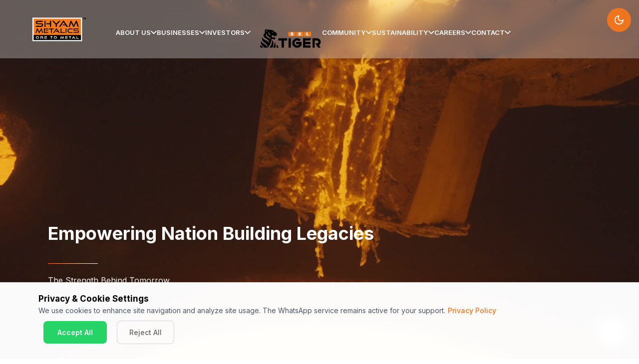

--- FILE ---
content_type: text/html; charset=utf-8
request_url: https://shyammetalics.com/
body_size: 2336
content:
<!doctype html><html lang="en"><head><meta charset="utf-8"/><link rel="icon" href="/favicon.ico"/><meta name="viewport" content="width=device-width,initial-scale=1"/><meta name="theme-color" content="#000000"/><meta property="og:type" content="website"/><meta name="google-site-verification" content="mi0yOgxglJ2bGWspkrhIh6ESaVEzNeJlIfpU3BqApcM"/><link href="https://fonts.googleapis.com/css2?family=Inter:wght@400;500;600;700&display=swap" rel="stylesheet"/><link href="https://fonts.googleapis.com/css2?family=Helvetica+Neue&display=swap" rel="stylesheet"/><link href="https://fonts.googleapis.com/css2?family=Noto+Sans+KR:wght@400;500;700&display=swap" rel="stylesheet"/><link href="https://fonts.googleapis.com/css2?family=Barlow:wght@400;500;700&display=swap" rel="stylesheet"/><link rel="stylesheet" href="https://use.typekit.net/qvh8aga.css"/><link rel="apple-touch-icon" href="/logo192.png"/><link rel="manifest" href="/manifest.json"/><title>Shyam Metalics</title><style>#google_translate_element{position:fixed;top:15px;right:20%;z-index:9999;background:0 0;padding:4px 6px;border-radius:4px;box-shadow:0 2px 6px rgba(0,0,0,.15);font-family:Inter,sans-serif}.goog-te-gadget-simple{background:0 0!important;border:none!important;padding:0!important;font-size:12px!important;color:#333!important}.goog-te-gadget-icon{display:none!important}.goog-te-combo{border:1px solid #ccc!important;border-radius:6px!important;padding:2px 4px!important;font-size:12px!important;cursor:pointer;background:0 0!important}.goog-te-combo:hover{border-color:#888!important}@media screen and (max-width:430px){#google_translate_element{top:-3px;right:80px}.goog-te-combo{font-size:11px!important;padding:2px 3px!important}}@media (max-width:300px){#google_translate_element{right:22px;top:8px;padding:3px 5px}.goog-te-combo{font-size:10px!important;padding:1px 3px!important}}</style><script defer="defer" src="/static/js/main.043c9973.js"></script><link href="/static/css/main.0edd62fa.css" rel="stylesheet"></head><body><noscript>You need to enable JavaScript to run this app.</noscript><div id="root"></div><script type="text/javascript" src="//translate.google.com/translate_a/element.js?cb=googleTranslateElementInit"></script><script async src="https://www.googletagmanager.com/gtag/js?id=G-9NBX935H4W"></script><script>function gtag(){dataLayer.push(arguments)}window.dataLayer=window.dataLayer||[],gtag("js",new Date),gtag("config","G-9NBX935H4W")</script></body></html>

--- FILE ---
content_type: text/javascript; charset=utf-8
request_url: https://shyammetalics.com/static/js/6572.6f5f383e.chunk.js
body_size: 88676
content:
"use strict";(self.webpackChunkmy_app=self.webpackChunkmy_app||[]).push([[6572],{696:(e,t,a)=>{a.d(t,{A:()=>s});var i=a(65043);const s=e=>{let{title:t,description:a,url:s}=e;return(0,i.useEffect)(()=>{if(t&&(document.title=t),a){let e=document.querySelector('meta[name="description"]');e||(e=document.createElement("meta"),e.setAttribute("name","description"),document.head.appendChild(e)),e.setAttribute("content",a)}if(s){let e=document.querySelector('meta[property="og:url"]');e||(e=document.createElement("meta"),e.setAttribute("property","og:url"),document.head.appendChild(e)),e.setAttribute("content",s)}},[t,a,s]),null}},1338:(e,t,a)=>{e.exports=a.p+"static/media/bare aluminum foil.7eaa4303a9102105b98d.webp"},3367:(e,t,a)=>{e.exports=a.p+"static/media/aluminium.706c1b601f770a70fe7b.webp"},4171:(e,t,a)=>{e.exports=a.p+"static/media/SPONGERON.bb64efc91973911fc9e7.webp"},12506:(e,t,a)=>{e.exports=a.p+"static/media/SSWIREROD.0557b5c9bb7d146569c7.webp"},13534:(e,t,a)=>{e.exports=a.p+"static/media/IRONPELLET.2987a385c95cf22ea352.webp"},15784:(e,t,a)=>{e.exports=a.p+"static/media/PIGIRON.a667b214415e6edcf0bc.webp"},18827:(e,t,a)=>{e.exports=a.p+"static/media/captive power 13.7df5775b15e82fb2dec7.webp"},19099:(e,t,a)=>{e.exports=a.p+"static/media/BILLETS.6b62783822cf4f0d5a88.webp"},33881:(e,t,a)=>{a.r(t),a.d(t,{default:()=>ut});var i=a(65043),s=a(67519),n=a(35843);const r=a.p+"static/media/v1.8a18ad19bf1b6e9df035.webp",l=a.p+"static/media/m1.ff7469f798f2be9df883.webp",o=a.p+"static/media/va1.9020f10f62c35316c265.webp";var d=a(70579);const c={hidden:{},visible:{transition:{when:"beforeChildren",staggerChildren:.3,delayChildren:.2}}},m={hidden:{opacity:0,y:60,scale:.95},visible:{opacity:1,y:0,scale:1,transition:{duration:2.2,ease:[.22,1,.36,1]}}};const x=function(){const[e,t]=(0,n.Wx)({threshold:.2,triggerOnce:!0,rootMargin:"-50px 0px -50px 0px"}),a=Boolean(t),i=[{backgroundImage:r,title:"Vision",description:"We aspire to be the global benchmark in the metal industry by engineering high-performance solutions through value creation and process innovation. Our vision is to transform Shyam Metalics into a next-generation steel leader by pioneering advanced alloys and empowering Bharat's growth with clean, smart, globally competitive 'Made in India' steel."},{backgroundImage:l,title:"Mission",description:"Consistent with our vision, we strive to engineer stronger metal solutions through integrated operations, cost-efficiency, and responsible business practices. Our mission is to empower industries and drive sustainable growth by optimizing both natural and human resources, thereby strengthening India's industrial base."},{backgroundImage:o,title:"Values",description:"We value integrity, innovation, and inclusivity in every facet of our operations. Our values guide us to uphold the highest standards of ethics, responsibility, and performance as we grow together with all our stakeholders and contribute meaningfully to society."}];return(0,d.jsx)("div",{className:"relative py-6 sm:py-8 md:py-12 overflow-hidden px-4 sm:px-6 md:px-8 lg:px-16 bg-white dark:bg-[#121212]",children:(0,d.jsx)(s.P.div,{ref:e,className:"grid grid-cols-1 md:grid-cols-2 lg:grid-cols-3 gap-4 sm:gap-6 md:gap-8",variants:c,initial:"hidden",animate:a?"visible":"hidden",children:i.map((e,t)=>(0,d.jsx)(s.P.div,{variants:m,className:"relative rounded-xl sm:rounded-2xl shadow-lg border-2 border-orange-500 dark:border-orange-400 overflow-hidden group cursor-pointer bg-gradient-to-br from-gray-50 to-gray-100 dark:from-gray-800 dark:to-gray-900",style:{minHeight:"auto",height:"auto"},whileHover:{scale:1.03,y:-2,transition:{duration:.3,ease:"easeOut"}},whileTap:{scale:.98,transition:{duration:.1}},children:(0,d.jsxs)("div",{className:"relative z-10 h-full flex flex-col justify-between p-4 sm:p-6 md:p-8",children:[(0,d.jsx)("div",{className:"w-full h-auto sm:h-1/4 relative flex justify-center items-center mb-4 sm:mb-6",children:(0,d.jsx)("img",{src:e.backgroundImage,alt:e.title,className:"h-16 sm:h-20 md:h-24 lg:h-28 object-cover"})}),(0,d.jsx)("div",{className:"flex justify-center mb-4 sm:mb-6",children:(0,d.jsx)(s.P.h3,{className:"text-lg sm:text-xl md:text-2xl lg:text-3xl font-bold text-center bg-orange-500 px-3 sm:px-4 py-1.5 sm:py-2 text-black drop-shadow-lg border-2 rounded-lg sm:rounded-xl border-orange-500",children:e.title})}),(0,d.jsx)(s.P.div,{className:"flex-1 flex items-center",children:(0,d.jsx)("p",{className:"font-normal text-xs sm:text-sm md:text-base lg:text-lg font-['Inter'] text-black text-center leading-relaxed px-2",style:{lineHeight:"1.7"},children:e.description})})]})},t))})})};var h=a(23546),u=a(91357);const g=a.p+"static/media/icon1.95d21970b9bfd507a5de.webp",p=a.p+"static/media/icon2.130f72f9789e1faaed67.webp",b=a.p+"static/media/icon3.ee4bb56ad82e0280a220.webp",f=a.p+"static/media/Icon 4.9fc8da91dedeaeef09ab.webp",v=a.p+"static/media/Icon 5.4a5b7755b42cc27e4710.webp",y=a.p+"static/media/icon6.8699414edff3b059dbd0.webp",w=a.p+"static/media/Ab1.bee3a2329169b4e8d05f.webp",j=a.p+"static/media/ab2.98a087d259d3b238f215.webp",N=a.p+"static/media/business1.4d255e20dc5d21ffa524.webp",k=a.p+"static/media/business2.24f106e124585e5d0441.webp",S=a.p+"static/media/business3.8f632018044ab712554d.webp",P=a.p+"static/media/business4.fda553900d53790dc8fc.webp";function I(){(0,u.Zp)();const[e,t]=(0,n.Wx)({threshold:.2,triggerOnce:!0}),[a,r]=(0,n.Wx)({threshold:.2,triggerOnce:!0}),[l,o]=(0,n.Wx)({threshold:.1,triggerOnce:!0}),c={hidden:{opacity:0,x:-80},visible:{opacity:1,x:0,transition:{duration:.8,ease:"easeOut"}}},m=[{hidden:{opacity:0,y:40},visible:{opacity:1,y:0,transition:{duration:.6}}},{hidden:{opacity:0,x:-40},visible:{opacity:1,x:0,transition:{duration:.6}}},{hidden:{opacity:0,scale:.7},visible:{opacity:1,scale:1,transition:{duration:.6}}},{hidden:{opacity:0,rotate:-15},visible:{opacity:1,rotate:0,transition:{duration:.6}}},{hidden:{opacity:0,y:-40},visible:{opacity:1,y:0,transition:{duration:.6}}},{hidden:{opacity:0,rotate:15},visible:{opacity:1,rotate:0,transition:{duration:.6}}}],x=[{icon:g,title:"Leading Sponge Iron  & Pellet Producers",color:"text-black"},{icon:p,title:"Integrated Steel Powerhouse",color:"text-black"},{icon:b,title:"Leading Ferro Alloys Producer",color:"text-black"},{icon:f,title:"Major Aluminium Foil Exporter",color:"text-black"},{icon:v,title:"Future-Ready & Globally Aligned",color:"text-black"},{icon:y,title:"Driven by Sustainability & Governance",color:"text-black"}],I=(0,i.useRef)(null),[A,C]=(0,i.useState)(0),[T,M]=(0,i.useState)(!0),E=[{src:w,alt:"Industrial Manufacturing Facility",title:"Manufacturing Excellence"},{src:j,alt:"Steel Production Plant",title:"Steel Production"},{src:N,alt:"Business Operations",title:"Business Operations"},{src:k,alt:"Industrial Infrastructure",title:"Infrastructure"},{src:S,alt:"Production Facility",title:"Production Facility"},{src:P,alt:"Industrial Complex",title:"Industrial Complex"}];(0,i.useEffect)(()=>{if(!T)return;const e=setInterval(()=>{C(e=>e===E.length-1?0:e+1)},4e3);return()=>clearInterval(e)},[T,E.length]);return(0,d.jsxs)("div",{className:"max-w-7xl mx-4 sm:mx-6 md:mx-[5%] lg:mx-[10%] py-4 sm:py-6 md:py-[2%] bg-white dark:bg-[#121212]",ref:I,children:[(0,d.jsxs)("div",{className:"grid grid-cols-1 lg:grid-cols-2 gap-6 sm:gap-8 mb-8 sm:mb-12",children:[(0,d.jsxs)(s.P.div,{ref:e,className:"space-y-6",variants:c,initial:"hidden",animate:t?"visible":"hidden",children:[(0,d.jsxs)(s.P.h2,{className:"text-orange-500 text-header-style mb-2 text-xl sm:text-2xl md:text-3xl font-semibold",variants:c,children:["Shyam Metalics:"," ",(0,d.jsx)("span",{className:"text-gray-900 dark:text-white",children:"India's Leading Integrated Metal Conglomerate"})]}),(0,d.jsx)(s.P.p,{className:"mb-3 sm:mb-4 text-sm sm:text-base text-gray-700 dark:text-gray-300 leading-relaxed",variants:c,children:"Shyam Metalics is one of India's fastest-growing and most trusted integrated metal producers, with a diversified portfolio spanning carbon steel, stainless steel, ferro alloys, aluminium foil, and long steel products."}),(0,d.jsx)(s.P.p,{className:"mb-3 sm:mb-4 text-sm sm:text-base text-gray-700 dark:text-gray-300 leading-relaxed",variants:c,children:"As a diversified metal conglomerate, Shyam Metalics operates with a fully integrated ore-to-metal manufacturing model, supported by 83% captive power generation and state-of-the-art facilities."})]}),(0,d.jsx)(s.P.div,{ref:a,className:"relative h-full min-h-[250px] sm:min-h-[300px] md:min-h-[350px] lg:min-h-[386px] group",variants:{hidden:{opacity:0,x:60,scale:.9},visible:{opacity:1,x:0,scale:1,transition:{duration:.8}}},initial:"hidden",animate:r?"visible":"hidden",onMouseEnter:()=>M(!1),onMouseLeave:()=>M(!0),children:(0,d.jsx)("div",{className:"relative w-full h-full overflow-hidden rounded-lg",children:(0,d.jsx)(h.N,{mode:"wait",children:(0,d.jsxs)(s.P.div,{initial:{opacity:0,scale:1.1},animate:{opacity:1,scale:1},exit:{opacity:0,scale:.9},transition:{duration:.6},className:"absolute inset-0",children:[(0,d.jsx)("img",{src:E[A].src,alt:E[A].alt,className:"w-full h-full object-cover"}),(0,d.jsx)("div",{className:"absolute inset-0 bg-black/40"})]},A)})})})]}),(0,d.jsx)(s.P.div,{ref:l,className:"grid grid-cols-2 sm:grid-cols-3 md:grid-cols-3 lg:grid-cols-6 gap-3 sm:gap-4 md:gap-6 mb-8 sm:mb-12",variants:{hidden:{},visible:{transition:{staggerChildren:.25,delayChildren:.2}}},initial:"hidden",animate:o?"visible":"hidden",children:x.map((e,t)=>(0,d.jsxs)(s.P.div,{variants:m[t],className:"text-center p-3 sm:p-4 bg-white/80 dark:bg-gray-800/80 rounded-lg border shadow-sm hover:shadow-lg group",whileHover:{scale:1.05,y:-5},children:[(0,d.jsx)("div",{className:"flex justify-center mb-2 sm:mb-3",children:(0,d.jsx)(s.P.img,{src:e.icon,alt:e.title,className:"w-[24px] h-[24px] sm:w-[28px] sm:h-[28px] md:w-[30px] md:h-[30px] group-hover:scale-110",whileHover:{rotate:8}})}),(0,d.jsx)(s.P.h3,{className:"text-xs sm:text-sm font-semibold ".concat(e.color," leading-tight"),variants:c,children:e.title})]},t))})]})}const A={FerroAlloysImg:a(95259),OrePelletsImg:a(13534),SpongeIronImg:a(4171),PigIronImg:a(15784),BilletImg:a(19099),TmtBarImg:a.p+"static/media/TMTBAR.0818f658d8785c983d39.jpg",CoilTmtImg:a.p+"static/media/COILTMT.11c56c0a6c7cd49662c9.webp",StructuralSteelImg:a(68817),WireRodImg:a(67500),HotRolledImg:a.p+"static/media/HRCOILS.752bceda94dd75e50caf.webp",StainlessSteelBilletsImg:a.p+"static/media/StainlessSteelBillets.b07709982b2256fe73c2.webp",StainlessSteelRebarImg:a(80266),StainlessSteelWireRodImg:a(12506),StainlessSteelWeldingWireImg:a(63769),StainlessSteelBrightBarImg:a.p+"static/media/SSBRIGHTBAR.72e21e41ec020bbba356.webp",StainlessSteelHotRolledBarImg:a.p+"static/media/SSHOTROD.8a8b29437c5cccb1e872.webp",CorrugatedRoofingSheetsImg:a.p+"static/media/PPGLColing.dee9be82b689d0ce506b.webp",PPGLCoilsImg:a.p+"static/media/PPGLCoil.a9321e35820259bb2b18.webp",GalvalumeRoofingSheetsImg:a.p+"static/media/GalvalumeSheets.cfc9e1584c1178b1a574.webp",CRFHSteelImg:a.p+"static/media/CRFH.380ef6c855295a240c23.webp",CRCASteelImg:a.p+"static/media/CRCASTEEL.0149cf2fb9ca6d668fd0.webp",CrashBarrierImg:a(53024),AluminiumfoilImg:a(1338),FoodGradeFoilImg:a.p+"static/media/foodgrade foil.f0828b0de471a40d257f.webp",BatteryFoilImg:a(78519),FinstockImg:a(64735),CapativeImg:a(18827),RailWagonImg:a(45402)};var C=a(16266);function T(e){let{id:t}=e;const[a,r]=(0,i.useState)("Iron and Steel"),l={"Iron and Steel":[{name:"Ferro Alloys",image:A.FerroAlloysImg,href:"/ferro-alloys"},{name:"Pellet",image:A.OrePelletsImg,href:"/iron-and-steel/carbon-steel/pellet"},{name:"Sponge iron",image:A.SpongeIronImg,href:"/iron-and-steel/carbon-steel/sponge-iron"},{name:"Pig iron",image:A.PigIronImg,href:"/iron-and-steel/carbon-steel/pig-iron"},{name:"Billets",image:A.BilletImg,href:"/iron-and-steel/carbon-steel/billet"},{name:"Crash Barrier",image:A.CrashBarrierImg,href:"/iron-and-steel/carbon-steel/crash-barrier"},{name:"TMT Bar",image:A.TmtBarImg,href:"/iron-and-steel/carbon-steel/tmt-bar"},{name:"Coil TMT",image:A.CoilTmtImg,href:"/iron-and-steel/carbon-steel/coil-tmt"},{name:"Structural steel",image:A.StructuralSteelImg,href:"/iron-and-steel/carbon-steel/structural-steel"},{name:"Wire Rod",image:A.WireRodImg,href:"/iron-and-steel/carbon-steel/wire-rods"},{name:"Hot Rolled (HR) Coils",image:A.HotRolledImg,href:"/iron-and-steel/stainless-steel/hot-rolled-coils"},{name:"Stainless steel Billets",image:A.StainlessSteelBilletsImg,href:"/iron-and-steel/stainless-steel/stainless-steel-billets"},{name:"Stainless Steel Rebar",image:A.StainlessSteelRebarImg,href:"/iron-and-steel/stainless-steel/ss-rabar"},{name:"Stainless steel Wire & Wire Rod",image:A.StainlessSteelWireRodImg,href:"/iron-and-steel/stainless-steel/ss-wires"},{name:"Stainless steel welding wire",image:A.StainlessSteelWeldingWireImg,href:"/iron-and-steel/stainless-steel/ss-welding-wires"},{name:"Stainless steel Bright Bar",image:A.StainlessSteelBrightBarImg,href:"/iron-and-steel/stainless-steel/ss-bright-bar"},{name:"Stainless steel Hot Rolled Bar",image:A.StainlessSteelHotRolledBarImg,href:"/iron-and-steel/stainless-steel/ss-hot-rolled-bar"},{name:"Corrugated / Profiled Roofing Sheets",image:A.CorrugatedRoofingSheetsImg,href:"/iron-and-steel/roofing-sheets/corrugated-profiled"},{name:"PPGL Coils & Sheets",image:A.PPGLCoilsImg,href:"/iron-and-steel/ppgl-coils-sheets"},{name:"Galvalume (GL) Roofing Sheets & Coils",image:A.GalvalumeRoofingSheetsImg,href:"/iron-and-steel/galvalume"},{name:"CRFH Steel",image:A.CRFHSteelImg,href:"/iron-and-steel/crfh-steel"},{name:"CRCA Steel",image:A.CRCASteelImg,href:"/iron-and-steel/crca-steel"}],Aluminium:[{name:"Bare Aluminium Foil",image:A.AluminiumfoilImg,href:"/aluminium/bare-aluminium-foil"},{name:"Sel-Tiger-Foil",image:A.FoodGradeFoilImg,href:"/aluminium/sel-tiger-foil"},{name:"Battery Foil",image:A.BatteryFoilImg,href:"/aluminium/battery-foil"},{name:"Fin stock",image:A.FinstockImg,href:"/aluminium/finstoks"}],"Energy and Others":[{name:"Captive & Renewable power",image:A.CapativeImg,href:"/energy-and-others/captive-power"},{name:"Railway Wagon",image:A.RailWagonImg,href:"/energy-and-others/railway-wagons"}]}[a]||[],[o,c]=(0,n.Wx)({triggerOnce:!0,threshold:.15});return(0,d.jsxs)("div",{id:t,ref:o,className:"relative bg-gray-200 text-white dark:bg-[#121212] py-4 sm:py-6 md:py-[2%] px-4 sm:px-6 md:px-[5%] lg:px-[10%] font-inter",children:[(0,d.jsx)("div",{className:"absolute inset-0 bg-white dark:bg-[#121212] opacity-60 z-0"}),(0,d.jsxs)("div",{className:"relative z-10 max-w-7xl mx-auto",children:[(0,d.jsxs)("div",{className:"mb-8 sm:mb-10 md:mb-12",children:[(0,d.jsx)(s.P.div,{className:"pt-0 mb-6 sm:mb-8",variants:{hidden:{opacity:0,x:-50},visible:{opacity:1,x:0,transition:{duration:.8,ease:"easeInOut"}}},initial:"hidden",whileInView:"visible",viewport:{once:!1,amount:.3},children:(0,d.jsxs)(s.P.h2,{className:"text-gray-900 dark:text-white text-xl sm:text-2xl md:text-3xl lg:text-4xl font-semibold mb-4 sm:mb-6 md:mb-8",variants:{hidden:{opacity:0,x:-50},visible:{opacity:1,x:0,transition:{duration:.8,ease:"easeInOut"}}},children:["Integrated"," ",(0,d.jsx)("span",{className:"text-orange-600 font-bold",children:"Steel Solutions"})]})}),(0,d.jsx)("div",{className:"flex gap-3 sm:gap-4 md:gap-6 lg:gap-8 mb-6 sm:mb-8 justify-center flex-wrap",children:["Iron and Steel","Aluminium","Energy and Others"].map(e=>(0,d.jsx)("div",{onClick:()=>r(e),className:"cursor-pointer text-sm sm:text-base md:text-lg font-semibold pb-2 border-b-2 transition-colors duration-300 px-2 sm:px-3 md:px-4 py-1 sm:py-2 ".concat(a===e?"text-orange-500 border-orange-500":"text-gray-700 border-transparent hover:text-orange-400 hover:border-orange-300"),children:e},e))})]}),(0,d.jsx)("div",{className:"grid grid-cols-1 sm:grid-cols-2 lg:grid-cols-3 xl:grid-cols-4 gap-3 sm:gap-4 md:gap-2",children:0===l.length?(0,d.jsx)("div",{className:"col-span-full text-center text-gray-600 dark:text-white py-8 sm:py-12",children:"No products available for this category."}):l.map((e,t)=>{var a;const i=(0,d.jsxs)(s.P.div,{initial:{opacity:0,y:60,scale:.95,rotate:-2},animate:c?{opacity:1,y:0,scale:1,rotate:0,boxShadow:"0 8px 32px rgba(255, 140, 0, 0.12)"}:{opacity:0,y:60,scale:.95,rotate:-2,boxShadow:"none"},whileTap:{scale:.98,rotate:-1,boxShadow:"0 4px 16px rgba(255, 140, 0, 0.10)"},transition:{duration:.8+.15*t,ease:[.25,.46,.45,.94]},className:"w-full min-h-[180px] sm:min-h-[200px] md:min-h-[208px] bg-white dark:bg-[#1E1E1E] rounded-lg shadow-none relative overflow-hidden group flex flex-col cursor-pointer hover:shadow-lg transition-shadow duration-300",children:[(0,d.jsx)("div",{className:"absolute inset-0 z-10 opacity-0 group-hover:opacity-100 transition-opacity duration-300 pointer-events-none",children:(0,d.jsx)("div",{className:"absolute inset-0 bg-gradient-to-r from-orange-300/70 to-transparent dark:from-[#1E1E1E]/70 rounded-lg"})}),(0,d.jsxs)("div",{className:"p-3 sm:p-4 md:p-5 flex flex-col h-full",children:[(0,d.jsx)("h3",{className:"text-black dark:text-white font-semibold text-xs sm:text-sm md:text-base leading-tight mb-1 z-20 line-clamp-2",children:e.name}),(0,d.jsxs)("div",{className:"flex items-end justify-between mt-auto",children:[(0,d.jsx)("button",{className:"w-7 h-7 sm:w-8 sm:h-8 md:w-10 md:h-10 bg-orange-500 text-white text-xs sm:text-sm md:text-lg rounded flex items-center justify-center z-20 flex-shrink-0 self-end",children:">"}),(0,d.jsx)("div",{className:"w-32 h-20 sm:w-40 sm:h-24 md:w-52 md:h-28 flex-shrink-0",children:(0,d.jsx)("img",{src:e.image,alt:e.name,className:"w-full h-full object-contain rounded z-0"})})]})]})]}),n="product-".concat(t);return null!==(a=e.href)&&void 0!==a&&a.startsWith("http")?(0,d.jsx)("a",{href:e.href,className:"w-full",children:i},n):(0,d.jsx)(u.N_,{to:e.href,className:"w-full",children:i},n)})}),(0,d.jsx)("div",{className:"text-center mt-6 sm:mt-8",children:(0,d.jsx)("a",{href:C.A.businessOverview,children:(0,d.jsx)("button",{className:"bg-orange-500 hover:bg-orange-600 text-white px-4 sm:px-6 py-2 sm:py-3 rounded-lg font-semibold border border-white transition-all duration-300 shadow-lg w-fit text-xs sm:text-sm md:text-base",children:"Explore All \u2192"})})})]})]})}var M=a(55731),E=a(70360);const R=a.p+"static/media/Main-India-Map.fc6db0f79814303263fc.webp",B=a.p+"static/media/Asia1.01e333089b42638ec293.webp";if("undefined"!==typeof document){const e=document.createElement("style");e.type="text/css",e.innerText="\n  @keyframes pulse {\n    0%, 100% {\n      transform: scale(1);\n      opacity: 0.8;\n    }\n    50% {\n      transform: scale(1.2);\n      opacity: 0.4;\n    }\n  }\n",document.head.appendChild(e)}function L(e){let{stat:t,index:a,isInView:s}=e;const n=function(e){let t=arguments.length>1&&void 0!==arguments[1]?arguments[1]:3e3,a=arguments.length>2&&void 0!==arguments[2]?arguments[2]:0,s=!(arguments.length>3&&void 0!==arguments[3])||arguments[3];const[n,r]=(0,i.useState)(0),l=(0,i.useRef)(null),o=(0,i.useRef)(null);return(0,i.useEffect)(()=>s?(l.current&&cancelAnimationFrame(l.current),o.current&&clearTimeout(o.current),o.current=setTimeout(()=>{const a=performance.now(),i=0,s=n=>{const o=n-a,d=Math.min(o/t,1),c=e=>1-Math.pow(1-e,3),m=Math.floor(i+(e-i)*c(d));r(m),d<1?l.current=requestAnimationFrame(s):r(e)};l.current=requestAnimationFrame(s)},a),()=>{l.current&&cancelAnimationFrame(l.current),o.current&&clearTimeout(o.current)}):(r(0),l.current&&cancelAnimationFrame(l.current),void(o.current&&clearTimeout(o.current))),[e,t,a,s]),n}(s?t.numericValue:0,2e3,200*a,s);return(0,d.jsxs)("div",{className:"text-center px-2",children:[(0,d.jsxs)("div",{className:"text-3xl sm:text-4xl font-bold text-orange-400 mb-1",children:[n,(0,d.jsx)("span",{className:"text-orange-300",children:t.symbol})]}),(0,d.jsxs)("div",{className:"text-xs sm:text-sm text-gray-600",children:[t.label,(0,d.jsx)("br",{}),(0,d.jsx)("span",{className:"text-gray-500 text-xs",children:t.suffix})]})]})}const O=function(){const e=(0,i.useRef)(null),[t,a]=(0,i.useState)(!1),[n,r]=(0,i.useState)(null),[l,o]=(0,i.useState)(null),c=(0,i.useRef)(null),m=(0,i.useRef)(null),x=[{id:"indore",name:"INDORE PLANT",coordinates:{x:35,y:48},state:"Madhya Pradesh"},{id:"kharagpur",name:"KHARAGPUR PLANT",coordinates:{x:55,y:44},state:"West Bengal"},{id:"sambalpur",name:"SAMBALPUR PLANT",coordinates:{x:50,y:52},state:"Odisha"},{id:"pakuria",name:"PAKURIA PLANT",coordinates:{x:53,y:46},state:"West Bengal"},{id:"mangalpur",name:"MANGALPUR PLANT",coordinates:{x:47,y:54},state:"West Bengal"},{id:"giridih",name:"GIRIDIH PLANT",coordinates:{x:49,y:45},state:"Jharkhand"},{id:"jamuria",name:"JAMURIA PLANT",coordinates:{x:52,y:58},state:"West Bengal"}];return(0,i.useEffect)(()=>{t?(c.current&&(c.current.currentTime=0,c.current.play().catch(e=>{console.log("World video play failed:",e)})),m.current&&(m.current.currentTime=0,m.current.play().catch(e=>{console.log("India video play failed:",e)}))):(c.current&&c.current.pause(),m.current&&m.current.pause())},[t]),(0,i.useEffect)(()=>{const t=new IntersectionObserver(e=>{let[t]=e;a(t.isIntersecting)},{threshold:.2,rootMargin:"0px 0px -50px 0px"}),i=e.current;return i&&t.observe(i),()=>{i&&t.unobserve(i)}},[]),(0,d.jsxs)("div",{ref:e,className:" py-[2%] bg-white dark:bg-[#121212] font-inter",id:"locations",children:[(0,d.jsx)("div",{className:"mx-[10%] bg-white rounded-lg p-6 sm:p-8",children:(0,d.jsxs)("div",{className:"w-full max-w-7xl mx-auto",children:[(0,d.jsxs)(s.P.div,{className:"mb-6 flex flex-col sm:flex-row sm:items-start justify-between gap-4",initial:{opacity:0,y:20},animate:t?{opacity:1,y:0,transition:{duration:.8}}:{},children:[(0,d.jsxs)("div",{className:"mb-4 sm:mb-0",children:[(0,d.jsxs)("h2",{className:"text-xl sm:text-2xl lg:text-3xl font-semibold text-black-800 mb-2 pt-0 dark:text-black",children:["Our Global ",(0,d.jsx)("span",{className:"text-orange-500",children:"Footprint"})]}),(0,d.jsx)("p",{className:"text-gray-700 max-w-xl text-sm sm:text-base",children:"Metric Verified Data (2024-25)"})]}),(0,d.jsxs)(s.P.a,{href:C.A.companyLocation,className:"bg-orange-500 hover:bg-orange-600 text-white mt-0 px-4 sm:px-6 py-2 sm:py-3 rounded-lg font-semibold border border-white transition-all duration-300 shadow-lg w-fit text-sm sm:text-base flex items-center",whileHover:{scale:1.05},whileTap:{scale:.95},children:["View Global Presence",(0,d.jsx)(s.P.span,{className:"ml-2 bg-white text-orange-500 rounded-full border-2 w-6 h-6 flex items-center justify-center text-xl font-extrabold",animate:{x:[0,5,0],transition:{repeat:1/0,duration:2,ease:"easeInOut"}},children:"\u2192"})]})]}),(0,d.jsx)("div",{className:"flex justify-center mb-10",children:(0,d.jsx)(s.P.div,{className:"bg-gradient-to-r from-gray-50 to-gray-100 shadow-sm rounded-xl grid grid-cols-2 sm:grid-cols-4 gap-y-4 px-4 sm:px-10 py-6 w-full max-w-[1160px] border border-gray-200",initial:{opacity:0,y:50},animate:t?{opacity:1,y:0,transition:{duration:.8,type:"spring",stiffness:100,damping:10}}:{},children:[{label:"Plants across India ",value:"7+ ",numericValue:7,symbol:"+"},{label:"Serving Countries Across the Globe",value:"Serving 60+",numericValue:60,symbol:"+"},{label:" MTPA Integred Capcity",value:"15.13 MTPA ",numericValue:15.13,symbol:"+ "},{label:"Largest DRI Producer in India",value:"2nd Largest",numericValue:2,symbol:"nd "}].map((e,a)=>(0,d.jsx)(L,{stat:e,index:a,isInView:t},a))})}),(0,d.jsxs)("div",{className:"flex flex-col xl:flex-row gap-4 sm:gap-6",children:[(0,d.jsxs)("div",{className:"xl:w-1/2",children:[(0,d.jsxs)(s.P.h3,{className:"text-2xl font-bold text-gray-800 mb-3 flex items-center",initial:{opacity:0,x:-20},animate:t?{opacity:1,x:0,transition:{delay:.4}}:{},children:[(0,d.jsxs)("div",{className:"relative inline-block",onMouseEnter:()=>{console.log("Global icon hovered"),r("global")},onMouseLeave:()=>{console.log("Global icon unhovered"),r(null)},children:[(0,d.jsx)(M.A,{className:"w-5 h-5 mr-2 transition-all duration-300 cursor-pointer ".concat("global"===n?"text-orange-600":"text-orange-400"),style:{filter:"global"===n?"drop-shadow(0 0 20px rgba(251, 146, 60, 1))":"none",textShadow:"global"===n?"0 0 20px rgba(251, 146, 60, 0.8)":"none"}}),"global"===n&&(0,d.jsx)("div",{className:"absolute inset-0 rounded-full pointer-events-none",style:{background:"radial-gradient(circle, rgba(251, 146, 60, 0.8) 0%, transparent 70%)",filter:"blur(8px)",width:"32px",height:"32px",left:"-6px",top:"-6px",animation:"pulse 1.5s ease-in-out infinite"}})]}),(0,d.jsxs)("span",{className:"font-bold",children:["Global ",(0,d.jsx)("span",{className:"text-orange-500",children:"Presence"})]})]}),(0,d.jsx)(s.P.div,{className:"shadow-sm rounded-xl overflow-hidden border border-gray-200 relative flex items-center justify-center\r h-[250px] sm:h-[320px] md:h-[390px] lg:h-[450px] xl:h-[480px] bg-white",initial:{opacity:0,scale:.95},animate:t?{opacity:1,scale:1,transition:{delay:.5}}:{},children:(0,d.jsx)("img",{src:B,alt:"World Map",className:"absolute inset-0 w-full h-full object-contain opacity-80"})})]}),(0,d.jsxs)("div",{className:"xl:w-1/2",children:[(0,d.jsxs)(s.P.h3,{className:"text-2xl font-bold text-gray-800 mb-3 flex items-center",initial:{opacity:0,x:-20},animate:t?{opacity:1,x:0,transition:{delay:.6}}:{},children:[(0,d.jsxs)("div",{className:"relative inline-block",onMouseEnter:()=>{console.log("Plants icon hovered"),r("plants")},onMouseLeave:()=>{console.log("Plants icon unhovered"),r(null)},children:[(0,d.jsx)(E.A,{className:"w-5 h-5 mr-2 transition-all duration-300 cursor-pointer ".concat("plants"===n?"text-orange-600":"text-orange-400"),style:{filter:"plants"===n?"drop-shadow(0 0 20px rgba(251, 146, 60, 1))":"none",textShadow:"plants"===n?"0 0 20px rgba(251, 146, 60, 0.8)":"none"}}),"plants"===n&&(0,d.jsx)("div",{className:"absolute inset-0 rounded-full pointer-events-none",style:{background:"radial-gradient(circle, rgba(251, 146, 60, 0.8) 0%, transparent 70%)",filter:"blur(8px)",width:"32px",height:"32px",left:"-6px",top:"-6px",animation:"pulse 1.5s ease-in-out infinite"}})]}),(0,d.jsxs)("span",{className:"font-bold",children:["Our ",(0,d.jsx)("span",{className:"text-orange-500",children:"Plants"})]})]}),(0,d.jsxs)("div",{className:"flex flex-col lg:flex-row gap-4",children:[(0,d.jsx)(s.P.div,{className:"shadow-sm rounded-xl overflow-hidden border border-gray-200 relative\r h-[250px] sm:h-[320px] md:h-[390px] lg:h-[450px] lg:w-2/3 xl:h-[480px] bg-white",initial:{opacity:0,scale:.95},animate:t?{opacity:1,scale:1,transition:{delay:.7}}:{},children:(0,d.jsxs)("div",{className:"relative w-full h-full",children:[(0,d.jsx)("img",{src:R,alt:"India Map",className:"absolute inset-0 w-full h-full object-contain p-4"}),x.map((e,a)=>(0,d.jsx)(s.P.div,{className:"absolute cursor-pointer group",style:{left:"".concat(e.coordinates.x,"%"),top:"".concat(e.coordinates.y,"%"),transform:"translate(-50%, -50%)"},initial:{opacity:0,scale:0},animate:t?{opacity:1,scale:1,transition:{delay:.8+.1*a}}:{},whileHover:{scale:1.1},onMouseEnter:()=>o(e),onMouseLeave:()=>o(null),children:(null===l||void 0===l?void 0:l.id)===e.id&&(0,d.jsx)("div",{className:"absolute inset-0 rounded-full pointer-events-none",style:{background:"radial-gradient(circle, rgba(251, 146, 60, 0.4) 0%, transparent 70%)",filter:"blur(2px)",width:"16px",height:"16px",left:"-4px",top:"-4px",animation:"pulse 1.5s ease-in-out infinite"}})},e.id))]})}),(0,d.jsxs)(s.P.div,{className:"lg:w-1/3 bg-gradient-to-br from-gray-50 to-white rounded-xl p-5 border border-gray-200 shadow-sm",initial:{opacity:0,x:20},animate:t?{opacity:1,x:0,transition:{delay:.9}}:{},children:[(0,d.jsxs)("h4",{className:"text-sm font-semibold text-gray-800 mb-2 flex items-center",children:[(0,d.jsx)(E.A,{className:"w-4 h-4 mr-1 text-orange-500"}),"Our Plants"]}),(0,d.jsx)("div",{className:"space-y-1",children:x.map((e,a)=>(0,d.jsx)(s.P.div,{className:"p-2 rounded cursor-pointer transition-all duration-300 border ".concat((null===l||void 0===l?void 0:l.id)===e.id?"bg-orange-50 border-orange-300 shadow-sm":"bg-white border-gray-200 hover:border-orange-200"),initial:{opacity:0,y:10},animate:t?{opacity:1,y:0,transition:{delay:1+.05*a}}:{},onMouseEnter:()=>o(e),onMouseLeave:()=>o(null),children:(0,d.jsx)("div",{className:"flex items-center",children:(0,d.jsxs)("div",{className:"flex-1 min-w-0",children:[(0,d.jsx)("div",{className:"font-medium text-xs leading-tight ".concat((null===l||void 0===l?void 0:l.id)===e.id?"text-orange-700":"text-gray-800"),children:e.name}),(0,d.jsx)("div",{className:"text-xs text-gray-500",children:e.state})]})})},e.id))})]})]})]})]})]})}),(0,d.jsx)(s.P.div,{className:"mt-4 ml-2 text-left",initial:{opacity:0,y:20},animate:t?{opacity:1,y:0,transition:{duration:.8}}:{}}),(0,d.jsxs)(s.P.h3,{className:"text-3xl sm:text-4xl md:text-4xl font-extrabold text-black pl-4 sm:pl-10 lg:pl-36",variants:{hidden:{opacity:0,x:-50},visible:{opacity:1,x:0,transition:{duration:.8,ease:"easeInOut"}}},initial:"hidden",whileInView:"visible",viewport:{once:!1,amount:.3},children:["Green",(0,d.jsx)("span",{className:"text-orange-500",children:"\xa0Vision"})]})]})},F=a.p+"static/media/csr1.7d912141fc35b38ede2a.webp",W=a.p+"static/media/csr2.f30f4cdf78a86819117e.webp",H=a.p+"static/media/csr3.9f7d7424db26b53db2c1.webp",G=a.p+"static/media/csr4.588d2a196ff3f183a541.webp";const V=a.p+"static/media/icon1.8397d2971c333085be713572606f7238.svg";const D=a.p+"static/media/icon2.56099d60b343ddebe7fa83c08e48e61e.svg";const z=a.p+"static/media/31.3a2de59546e029e3a18f75e8bf3ecb4b.svg";const _=a.p+"static/media/41.d074f7cda3c7aa7184d8b81f30dee4b8.svg";const q=a.p+"static/media/51.ce09e6adae30296e9cc45a91703fad59.svg";const U=a.p+"static/media/61.a36ce437c7924f824ec78abfa5ed2262.svg",J=a.p+"static/media/school.7cf1dd6ee74dab2ed1ed.webm";var K=a(53198);const X=a.p+"static/media/football.2a7dbf8bbc97c2788bab.webm",Y=a.p+"static/media/Cover-for-SMFA .f40ed68ef3b76b307c15.webp",Q=a.p+"static/media/draming_min (1).1350946296d989330841.webm",Z={hidden:{},visible:{transition:{staggerChildren:.3,delayChildren:.2}}},$={hidden:{opacity:0,x:-20},visible:{opacity:1,x:0,transition:{duration:.6,ease:"easeOut"}}},ee={hidden:{opacity:0,x:-20,clipPath:"inset(0 100% 0 0)"},visible:{opacity:1,x:0,clipPath:"inset(0 0% 0 0)",transition:{duration:.8,ease:"easeOut"}}},te={hidden:{opacity:0,y:20},visible:{opacity:1,y:0,transition:{duration:.5}}},ae=()=>{var e,t;const[a,r]=(0,i.useState)(null),[l,o]=(0,n.Wx)({threshold:.2,triggerOnce:!0,rootMargin:"-50px 0px -50px 0px"}),c=[{icon:V,label:"Education"},{icon:D,label:"Healthcare"},{icon:z,label:"Sanitation & Hygiene"},{icon:_,label:"Livelihood Empowerment"},{icon:q,label:"Environmental Sustainability"},{icon:U,label:"Community Development"}],m=[{id:1,image:F,video:J,alt:"Community children"},{id:2,image:W,video:K,alt:"Woman in traditional dress"},{id:3,image:H,video:X,alt:"Traditional building"},{id:4,image:G,video:Q,alt:"Children together"}];return(0,d.jsxs)("div",{className:"bg-white dark:bg-[#121212] my-[2%] w-full overflow-hidden px-4 sm:px-6 lg:px-8",children:[a&&(0,d.jsx)("div",{className:"fixed inset-0 bg-black bg-opacity-75 z-50 flex items-center justify-center p-4",children:(0,d.jsxs)("div",{className:"relative w-full max-w-4xl",children:[(0,d.jsx)("button",{onClick:()=>r(null),className:"absolute -top-10 right-0 text-white text-2xl hover:text-orange-500",children:"\xd7"}),(0,d.jsxs)("video",{controls:!0,autoPlay:!0,poster:3===a?Y:null===(e=m.find(e=>e.id===a))||void 0===e?void 0:e.image,className:"w-full h-auto max-h-[80vh]",children:[(0,d.jsx)("source",{src:null===(t=m.find(e=>e.id===a))||void 0===t?void 0:t.video,type:"video/mp4"}),"Your browser does not support the video tag."]})]})}),(0,d.jsxs)("div",{className:"flex flex-col lg:flex-row gap-6 w-full",children:[(0,d.jsx)("div",{className:"w-full lg:w-1/2 flex-shrink-0 relative",children:(0,d.jsx)("div",{className:"grid grid-cols-2 gap-2 sm:gap-3",children:m.map((e,t)=>{return(0,d.jsxs)(s.P.div,{className:"relative overflow-hidden rounded shadow-lg cursor-pointer group w-full",onClick:()=>{return t=e.id,r(t);var t},variants:(a=t%2===0?"left":"right",{hidden:{opacity:0,x:"left"===a?-60:60},visible:{opacity:1,x:0,transition:{duration:1,ease:"easeOut"}}}),initial:"hidden",whileInView:"visible",viewport:{once:!0,amount:.3},children:[(0,d.jsx)("img",{src:3===e.id?Y:e.image,alt:e.alt,className:"w-full h-[150px] sm:h-[200px] md:h-[250px] lg:h-[336px] object-cover transition-transform duration-300 group-hover:scale-105"}),(0,d.jsx)("div",{className:"absolute inset-0 flex items-center justify-center",children:(0,d.jsx)("div",{className:"bg-black bg-opacity-40 rounded-full p-2 sm:p-3 hover:bg-opacity-60 transition-all duration-300",children:(0,d.jsx)("svg",{xmlns:"http://www.w3.org/2000/svg",viewBox:"0 0 24 24",fill:"white",className:"w-4 h-4 sm:w-6 sm:h-6",children:(0,d.jsx)("path",{fillRule:"evenodd",d:"M4.5 5.653c0-1.426 1.529-2.33 2.779-1.643l11.54 6.348c1.295.712 1.295 2.573 0 3.285L7.28 19.991c-1.25.687-2.779-.217-2.779-1.643V5.653z",clipRule:"evenodd"})})})})]},e.id);var a})})}),(0,d.jsxs)(s.P.div,{ref:l,className:"w-full lg:w-1/2 flex-shrink-0 relative overflow-visible pr-6 lg:pr-12",variants:Z,initial:"hidden",animate:o?"visible":"hidden",children:[(0,d.jsxs)(s.P.h2,{className:"text-xl sm:text-2xl lg:text-3xl font-bold text-gray-900 dark:text-[#B0B0B0] mb-3",variants:$,children:["Corporate Social"," ",(0,d.jsx)("span",{className:"text-orange-500",children:"Responsibility"})]}),(0,d.jsx)(s.P.h2,{className:"text-base sm:text-lg lg:text-xl font-semibold text-orange-500 mb-4",variants:$,children:"Building Communities, Empowering Lives"}),(0,d.jsx)(s.P.p,{className:"text-gray-700 dark:text-[#B0B0B0] mb-4 sm:mb-5 overflow-hidden",variants:ee,children:"Shyam Metalics has always stood tall for more than just steel, because we believe that true strength lies not only in the steel we forge, but in the lives we uplift. We go beyond infrastructure to empathize with people, drive impact, and build a more equitable, educated, and empowered Bharat. Our commitment to Corporate Social Responsibility is not just an initiative, it's a way of life, aimed at creating opportunity, dignity, and sustainable growth for the communities we serve."}),(0,d.jsx)(s.P.p,{className:"text-gray-700 dark:text-[#EAEAEA] mb-4 sm:mb-6 overflow-hidden",variants:ee,children:"Our CSR efforts are rooted in empathy and driven by impact to shape not just steel, but a future that's stronger, greener, and more inclusive for all."}),(0,d.jsx)(s.P.div,{className:"grid grid-cols-2 sm:grid-cols-3 gap-2 sm:gap-3 lg:gap-4 mb-4 sm:mb-6",variants:{hidden:{},visible:{transition:{staggerChildren:.2}}},children:c.map((e,t)=>(0,d.jsxs)(s.P.div,{className:"flex flex-col items-center text-center p-2 hover:scale-95 transition-transform duration-200",variants:te,whileHover:{scale:1.05},whileTap:{scale:.95},children:[(0,d.jsx)("div",{className:"rounded-full p-1 sm:p-2 mb-1 sm:mb-2",children:(0,d.jsx)("img",{src:e.icon,alt:e.label,className:"w-6 h-6 sm:w-8 sm:h-8 object-contain"})}),(0,d.jsx)("span",{className:"text-xs sm:text-sm lg:text-base font-medium text-gray-700 dark:text-[#EAEAEA] leading-tight text-center",children:e.label})]},t))}),(0,d.jsx)(s.P.a,{href:"/csr",children:(0,d.jsx)(s.P.button,{className:"bg-orange-500 hover:bg-orange-600 text-white px-3 sm:px-4 lg:px-6 py-2 sm:py-3 rounded-lg font-semibold border border-white transition-all duration-300 shadow-lg w-fit text-xs sm:text-sm lg:text-base",variants:ee,whileHover:{scale:1.05,boxShadow:"0 10px 25px rgba(249, 115, 22, 0.3)"},whileTap:{scale:.95},children:"Learn More About Our Impact"})})]})]})]})},ie=a.p+"static/media/news.135ac551d453a934d386.webp",se=a.p+"static/media/Untitled-design17-1.18d220aec93f99c498ac.webp",ne=a.p+"static/media/VCMD-Brij-Bhushan-Shyam-metalics.b40a07ce9e0d42f34e6f.webp";var re=a(77340);const le=()=>{const e=(0,u.Zp)(),[t,a]=(0,i.useState)([]);(0,i.useEffect)(()=>{(async()=>{const e=await(0,re.JU)();console.log(e),a(e)})()},[]);const n=t.filter(e=>"tanishi-agarwal-recognised-leadership-strategic-philanthropy"!==e.slug).slice(0,2).map(e=>({id:e.id,image:e.image||(4===e.id?se:ne),title:e.title,date:e.date,author:"BY Shyam Metalics",description:e.shortDescription,slug:e.slug})),r=t=>{e("/news/".concat(t))},l=()=>{e("/newsandevents")};return(0,d.jsx)("div",{className:"w-full bg-white dark:bg-[#121212] py-4 sm:py-6 md:py-[2%] px-4 sm:px-6 md:px-[5%] lg:px-[10%]",children:(0,d.jsxs)("div",{className:"w-full mx-auto max-w-7xl",children:[(0,d.jsxs)("div",{className:"mb-4 sm:mb-6 md:mb-0",children:[(0,d.jsxs)("h2",{className:"text-xl sm:text-2xl md:text-3xl lg:text-4xl font-medium text-black mb-2 sm:mb-3 md:mb-4 tracking-wide",children:["Latest ",(0,d.jsx)("span",{className:"text-orange-500",children:"News"})]}),(0,d.jsx)("p",{className:"text-orange-500 text-sm sm:text-base md:text-lg lg:text-xl xl:text-2xl font-semibold leading-snug",children:"Innovating Today, Leading Tomorrow"})]}),(0,d.jsxs)("div",{className:"relative w-full h-auto bg-white dark:bg-[#121212] overflow-hidden mt-4 sm:mt-6 md:mt-8",children:[(0,d.jsx)("div",{className:"block lg:hidden space-y-4 sm:space-y-6",children:(0,d.jsxs)("div",{className:"w-full",children:[(0,d.jsxs)("div",{onClick:l,className:"rounded-[3px] overflow-hidden relative h-[250px] sm:h-[300px] md:h-[350px] cursor-pointer",children:[(0,d.jsx)("img",{src:ie,alt:"Main news",className:"w-full h-full object-cover"}),(0,d.jsx)("div",{className:"absolute inset-0 bg-gradient-to-t from-black/80 via-black/20 to-transparent"}),(0,d.jsxs)("div",{className:"absolute bottom-0 left-0 right-0 text-white p-3 sm:p-4 z-10",children:[(0,d.jsx)("h3",{className:"font-bold text-sm sm:text-base md:text-lg lg:text-xl mb-2 leading-tight drop-shadow-lg",children:"Tanishi Agarwal | Recognised for leadership in advancing strategic philanthropy | Shyam Metalics Cares."}),(0,d.jsx)("div",{onClick:e=>{e.stopPropagation(),l()},className:"text-xs sm:text-sm font-medium inline-flex items-center gap-1 text-orange-400 hover:text-orange-300 transition-colors cursor-pointer",children:"Read More \u2192"})]})]}),(0,d.jsx)("div",{className:"space-y-3 sm:space-y-4 mt-4 sm:mt-6",children:n.map(e=>(0,d.jsxs)(s.P.div,{onClick:()=>r(e.slug),className:"flex flex-col rounded-[3px] overflow-hidden bg-gray-100 dark:bg-[#1E1E1E] shadow-md hover:shadow-lg transition-all duration-300 cursor-pointer",whileHover:{scale:1.01},children:[(0,d.jsx)("div",{className:"h-[180px] sm:h-[200px] w-full overflow-hidden",children:(0,d.jsx)("img",{src:e.image,alt:e.title,className:"w-full h-full object-cover transition-transform duration-300 hover:scale-105"})}),(0,d.jsxs)("div",{className:"flex flex-col justify-between flex-grow p-3 sm:p-4 text-gray-800 dark:text-gray-100",children:[(0,d.jsxs)("div",{children:[(0,d.jsx)("h3",{className:"font-semibold text-sm sm:text-base mb-2 line-clamp-2",children:e.title}),(0,d.jsxs)("p",{className:"text-xs text-gray-600 dark:text-gray-400 mb-2",children:[e.date," \u2022 ",e.author]}),(0,d.jsx)("p",{className:"text-xs text-gray-700 dark:text-gray-300 line-clamp-3",children:e.description})]}),(0,d.jsx)("div",{onClick:t=>{t.stopPropagation(),r(e.slug)},className:"mt-3 sm:mt-4 self-start text-orange-600 dark:text-[#F48120] text-xs sm:text-sm font-medium hover:underline cursor-pointer",children:"Read More \u2192"})]})]},e.id))}),(0,d.jsxs)("div",{className:"flex justify-between items-center mt-4 sm:mt-6",children:[(0,d.jsxs)("button",{onClick:()=>e("/newsandevents"),className:"text-black dark:text-white px-3 sm:px-4 py-1.5 sm:py-2 rounded hover:bg-gray-50 dark:hover:bg-gray-800 transition-colors flex items-center gap-2",children:[(0,d.jsx)("span",{className:"text-xs sm:text-sm",children:"View All News"}),(0,d.jsx)("svg",{className:"w-3 h-3 sm:w-4 sm:h-4",fill:"none",stroke:"currentColor",strokeWidth:"2",viewBox:"0 0 24 24",children:(0,d.jsx)("path",{strokeLinecap:"round",strokeLinejoin:"round",d:"M9 5l7 7-7 7"})})]}),(0,d.jsx)("button",{onClick:()=>e("/newsandevents"),className:"bg-orange-600 dark:bg-[#F48120] text-white p-1.5 sm:p-2 rounded-sm",children:(0,d.jsx)("svg",{className:"w-3 h-3 sm:w-4 sm:h-4",fill:"none",stroke:"currentColor",strokeWidth:"2",viewBox:"0 0 24 24",children:(0,d.jsx)("path",{strokeLinecap:"round",strokeLinejoin:"round",d:"M9 5l7 7-7 7"})})})]})]})}),(0,d.jsxs)("div",{className:"hidden lg:grid grid-cols-3 gap-6 mt-8",children:[(0,d.jsxs)(s.P.div,{onClick:l,className:"relative h-[416px] rounded-[3px] overflow-hidden shadow-md hover:shadow-lg transition-all duration-300 cursor-pointer",whileHover:{scale:1.02},children:[(0,d.jsx)("img",{src:ie,alt:"Main news",className:"w-full h-full object-cover"}),(0,d.jsx)("div",{className:"absolute inset-0 bg-gradient-to-t from-black/70 via-black/20 to-transparent"}),(0,d.jsxs)("div",{className:"absolute bottom-4 left-4 right-4 text-white",children:[(0,d.jsx)("h3",{className:"font-bold text-lg mb-2 leading-tight drop-shadow-lg",children:"Tanishi Agarwal Recognised for leadership in advancing strategic philanthropy Shyam Metalics Cares."}),(0,d.jsx)("div",{onClick:e=>{e.stopPropagation(),l()},className:"text-sm font-medium inline-flex items-center gap-1 text-orange-300 hover:text-orange-200 transition-colors cursor-pointer"})]})]}),n.map(e=>(0,d.jsxs)(s.P.div,{onClick:()=>r(e.slug),className:"flex flex-col rounded-[3px] overflow-hidden bg-gray-100 dark:bg-[#1E1E1E] shadow-md hover:shadow-lg transition-all duration-300 cursor-pointer",whileHover:{scale:1.02},children:[(0,d.jsx)("div",{className:"h-[200px] w-full overflow-hidden",children:(0,d.jsx)("img",{src:e.image,alt:e.title,className:"w-full h-full object-cover transition-transform duration-300 hover:scale-105"})}),(0,d.jsxs)("div",{className:"flex flex-col justify-between flex-grow p-4 text-gray-800 dark:text-gray-100",children:[(0,d.jsxs)("div",{children:[(0,d.jsx)("h3",{className:"font-semibold text-lg mb-2 line-clamp-2",children:e.title}),(0,d.jsxs)("p",{className:"text-sm text-gray-600 dark:text-gray-400 mb-2",children:[e.date," \u2022 ",e.author]}),(0,d.jsx)("p",{className:"text-sm text-gray-700 dark:text-gray-300 line-clamp-3",children:e.description})]}),(0,d.jsx)("div",{onClick:t=>{t.stopPropagation(),r(e.slug)},className:"mt-4 self-start text-orange-600 dark:text-[#F48120] text-sm font-medium hover:underline cursor-pointer"})]})]},e.id))]}),(0,d.jsxs)("div",{className:"hidden lg:flex justify-end items-center gap-3 mt-6 pr-2",children:[(0,d.jsx)("button",{type:"button",onClick:()=>e("/newsandevents"),className:"w-10 h-10 border border-gray-300 dark:border-gray-700 rounded-sm text-xl font-semibold text-gray-700 dark:text-gray-200 hover:bg-gray-100 dark:hover:bg-gray-800 transition-colors cursor-pointer","aria-label":"Previous news cards",children:"<"}),(0,d.jsx)("button",{type:"button",onClick:()=>e("/newsandevents"),className:"w-10 h-10 border border-gray-300 dark:border-gray-700 rounded-sm text-xl font-semibold text-gray-700 dark:text-gray-200 hover:bg-gray-100 dark:hover:bg-gray-800 transition-colors cursor-pointer","aria-label":"Next news cards",children:">"})]})]})]})})};var oe=a(40614);const de=a.p+"static/media/logo1(2).08e7b3c2464a4dd78509.webp",ce=a.p+"static/media/TestiBanner22.e44eb6ced75b61ef1cb4.webp",me={hidden:{opacity:0,x:-80},visible:{opacity:1,x:0,transition:{duration:.8,ease:"easeOut"}}},xe=()=>{const[e,t]=(0,i.useState)(null),a=[{name:"Ravi Bagaria",text:"Others have already said plenty about their quality of their TMT bars and steel products. One thing that I believe should be talked more about Shyam Metallics in their CSR initiatives and how serious they are about them. As a construction company, it feels good to be associated with such responsible and committed manufacturer. It inspires us to do more for the society. I think everyone should encourage such market players to create new CSR standards in the manufacturing world. So , we're really happy with our association with Shyam Metalics. And we hope to continue this relationship in the coming months and years.",rating:4,image:de,lineColor:"gray-300",lineWidth:"w-2"},{name:"Saurav Agarwal",text:"I was looking for best quality TMT bars, and having heard a lot about Shyam Metalics, so I finally decided to contact them. Comparing the TMT bar price in West Bengal, they are affordable and offer the best quality TMT bars. Definitely recommend.",rating:4,image:de,lineColor:"orange-500",lineWidth:"w-3"},{name:"Biplap Kar",text:"We have been working with Shyam Metalics since 2004. We have worked with them on many projects throughout the years. They do an excellent job from start to finish. We enjoy working with everyone at Shyam Metalics. The Team carries such integrity and professionalism. We look forward to the jobs ahead with Shyam Metalics and highly recommend such a proficient company.",rating:4,image:de,lineColor:"gray-300",lineWidth:"w-2"},{name:"Priya Sharma",text:"Shyam Metalics has been our trusted partner for over 5 years. Their commitment to quality and timely delivery has never disappointed us. The TMT bars we received have consistently met our construction standards. Their customer service is exceptional, and they always go the extra mile to ensure our projects are successful. Highly recommended for any construction project.",rating:5,image:de,lineColor:"gray-300",lineWidth:"w-2"}],n=e=>Array.from({length:5},(t,a)=>(0,d.jsx)("span",{className:"text-lg ".concat(a<e?"text-yellow-400":"text-gray-300"),children:"\u2605"},a)),r=()=>{t(null),document.body.style.overflow="unset"};return(0,d.jsxs)(d.Fragment,{children:[(0,d.jsx)("div",{className:"bg-cover bg-center bg-no-repeat py-10 sm:py-14",style:{backgroundImage:"url(".concat(ce,")")},children:(0,d.jsxs)("div",{className:"mx-auto w-full max-w-[1200px] px-4 sm:px-6 lg:px-8",children:[(0,d.jsxs)(s.P.div,{className:"text-center mb-10 sm:mb-16",variants:me,initial:"hidden",whileInView:"visible",viewport:{once:!0,amount:.3},children:[(0,d.jsxs)(s.P.h2,{className:"text-3xl sm:text-4xl font-medium text-black mb-2 tracking-wide",children:["What ",(0,d.jsx)("span",{className:"text-orange-500",children:"Our"})]}),(0,d.jsxs)(s.P.h2,{className:"text-3xl sm:text-4xl font-medium text-black mb-4 tracking-wide",children:["Customer ",(0,d.jsx)("span",{className:"text-orange-500",children:"Says"})]}),(0,d.jsx)(s.P.p,{className:"text-gray-600 text-sm sm:text-base leading-relaxed max-w-3xl mx-auto",variants:me,children:"Every great relationship starts with trust. These are the voices of our clients sharing how our work made a real difference in their journey."})]}),(0,d.jsx)("div",{className:"grid grid-cols-1 sm:grid-cols-2 lg:grid-cols-4 gap-6",children:a.map((e,a)=>{const i=e.text.length>180,r=i?e.text.slice(0,180)+"...":e.text;return(0,d.jsx)(s.P.div,{className:"relative h-full",variants:me,initial:"hidden",whileInView:"visible",whileHover:{x:10,scale:1.02,transition:{duration:.3}},transition:{duration:.8,delay:.2*a},viewport:{once:!0,amount:.3},children:(0,d.jsxs)("div",{className:"bg-white p-5 rounded-2xl shadow-md hover:shadow-xl transition-all duration-300 border border-gray-100 relative flex flex-col h-[300px] overflow-hidden",children:[(0,d.jsx)("div",{className:"absolute -top-2 -right-2 w-7 h-7 bg-orange-500 rounded-full flex items-center justify-center",children:(0,d.jsx)("span",{className:"text-white text-lg font-serif",children:'"'})}),(0,d.jsxs)("div",{className:"flex items-center space-x-3 mb-3",children:[(0,d.jsx)("img",{src:e.image,alt:e.name,className:"w-12 h-12 rounded-full object-cover border-2 border-orange-100"}),(0,d.jsxs)("div",{children:[(0,d.jsx)("h4",{className:"font-semibold text-gray-900 text-sm",children:e.name}),(0,d.jsx)("div",{className:"flex items-center",children:n(e.rating)})]})]}),(0,d.jsx)(s.P.p,{className:"text-gray-600 text-sm leading-relaxed flex-1 overflow-hidden",variants:me,children:r}),i&&(0,d.jsx)("button",{onClick:()=>(e=>{t(e),document.body.style.overflow="hidden"})(e),className:"text-orange-500 text-xs font-medium hover:text-orange-600 transition-colors mt-2",children:"Read More"}),(0,d.jsx)("div",{className:"absolute bottom-0 left-0 right-0 h-1 bg-gradient-to-r from-orange-500 to-orange-300 rounded-b-2xl"})]})},a)})}),(0,d.jsx)(s.P.div,{className:"flex justify-center mt-8 sm:mt-12",variants:me,initial:"hidden",whileInView:"visible",viewport:{once:!0,amount:.3},children:(0,d.jsxs)("button",{onClick:()=>{window.location.href=C.A.testimonials},className:"group relative px-8 py-3 bg-orange-500 text-white font-semibold rounded-full hover:bg-orange-600 transition-all duration-300 shadow-lg hover:shadow-xl transform hover:scale-105 flex items-center gap-2",children:[(0,d.jsx)("span",{children:"Explore More"}),(0,d.jsx)("svg",{className:"w-5 h-5 transform group-hover:translate-x-1 transition-transform",fill:"none",stroke:"currentColor",viewBox:"0 0 24 24",children:(0,d.jsx)("path",{strokeLinecap:"round",strokeLinejoin:"round",strokeWidth:2,d:"M13 7l5 5m0 0l-5 5m5-5H6"})})]})})]})}),e&&(0,d.jsx)("div",{className:"fixed inset-0 bg-black bg-opacity-50 flex items-center justify-center p-4 z-50",onClick:r,children:(0,d.jsxs)(s.P.div,{className:"bg-white rounded-xl p-6 max-w-2xl w-full max-h-[90vh] overflow-y-auto relative shadow-2xl",initial:{opacity:0,y:-50},animate:{opacity:1,y:0},exit:{opacity:0,y:50},transition:{duration:.5},onClick:e=>e.stopPropagation(),children:[(0,d.jsx)("button",{onClick:r,className:"absolute top-3 right-3 p-2 text-gray-500 hover:text-gray-700 hover:bg-gray-100 rounded-full transition-colors",children:(0,d.jsx)(oe.A,{size:20})}),(0,d.jsxs)("div",{className:"flex items-start space-x-4 mb-4",children:[(0,d.jsx)("img",{src:e.image,alt:e.name,className:"w-16 h-16 rounded-full object-cover"}),(0,d.jsxs)("div",{children:[(0,d.jsx)("h3",{className:"text-xl font-bold text-gray-900 mb-1",children:e.name}),(0,d.jsx)("div",{className:"flex items-center mb-2",children:n(e.rating)})]})]}),(0,d.jsx)(s.P.p,{className:"text-gray-700 text-base leading-relaxed",variants:me,initial:"hidden",animate:"visible",children:e.text})]})})]})},he=a.p+"static/media/sus_home.18ea972b4660ee139a5f.webm",ue=()=>{const e=(0,i.useRef)(null),t=(0,i.useRef)(null),[a,n]=(0,i.useState)(!1),[r,l]=(0,i.useState)(!1),[o,c]=(0,i.useState)(!1),[m,x]=(0,i.useState)(!1);(0,i.useEffect)(()=>{o&&(n(!0),x(!0))},[o]),(0,i.useEffect)(()=>{const a=new IntersectionObserver(t=>{let[a]=t;e.current&&(a.isIntersecting?e.current.play().catch(e=>console.log(e)):e.current.pause())},{threshold:.1,rootMargin:"100px"}),i=t.current;return i&&a.observe(i),()=>{i&&a.unobserve(i)}},[]);return(0,d.jsx)("div",{className:"relative w-full min-h-[65vh] overflow-hidden bg-green-900",children:(0,d.jsxs)("div",{ref:t,className:"relative w-full h-[65vh] md:h-[70vh] overflow-hidden flex flex-col justify-end",onMouseEnter:()=>{e.current&&!r&&e.current.play().catch(e=>console.log(e))},onMouseLeave:()=>{e.current&&!r&&e.current.pause()},children:[(0,d.jsx)("video",{ref:e,src:he,className:"absolute inset-0 w-full h-full object-cover",muted:!0,playsInline:!0,preload:"auto",onTimeUpdate:()=>{},onEnded:()=>{c(!0)},onError:()=>{l(!0),c(!0)}}),(0,d.jsx)(h.N,{children:(a||r)&&(0,d.jsx)(s.P.div,{initial:{opacity:0},animate:{opacity:1},exit:{opacity:0},transition:{duration:1,ease:"easeInOut"},className:"absolute inset-0 bg-black/40 flex flex-col justify-end items-center pb-8",children:(0,d.jsx)(h.N,{children:m&&(0,d.jsx)(s.P.div,{initial:{y:50,opacity:0},animate:{y:0,opacity:1},exit:{y:50,opacity:0},transition:{duration:.8,ease:"easeOut"},className:"absolute bottom-6 mx-auto left-0 right-0 z-20 flex justify-center",children:(0,d.jsx)(s.P.a,{href:C.A.environmentCompliance,className:"bg-orange-500 hover:bg-orange-600 text-white px-4 sm:px-6 py-2 sm:py-3 rounded-lg font-semibold border border-white transition-all duration-300 shadow-lg w-fit text-xs sm:text-sm md:text-base",whileHover:{scale:1.05,boxShadow:"0 15px 30px rgba(249, 115, 22, 0.4)"},children:"Explore More \u2192"})})})})}),(0,d.jsx)("div",{className:"absolute inset-0 bg-gradient-to-br from-black/5 to-transparent pointer-events-none"})]})})};var ge=a(89379);const pe=()=>{const e=(0,i.useMemo)(()=>[{title:"Metal Production\nCapacity",value:"15.13 MTPA",numericValue:15.13,suffix:" MTPA",isDecimal:!0,decimalPlaces:2},{title:"Employees",value:"17,500+",numericValue:17500,suffix:"+"},{title:"Captive Power\nInfrastructure",value:"83%",numericValue:83,suffix:"%"}],[]),[t,a]=(0,i.useState)(e.map(e=>({displayValue:0,target:e.numericValue,isAnimating:!1,hasAnimated:!1}))),[s,n]=(0,i.useState)(!1),r=(0,i.useRef)(null),l=(0,i.useRef)([]),o=(0,i.useCallback)(()=>{e.forEach((t,i)=>{setTimeout(()=>{!function(t,i){let s=arguments.length>2&&void 0!==arguments[2]?arguments[2]:2500;const n=Date.now(),r=()=>{const o=Date.now()-n,d=Math.min(o/s,1),c=(m=d,1-Math.pow(1-m,3));var m;const x=0+(i-0)*c;a(a=>a.map((a,i)=>{if(i===t){const t=e[i];return(0,ge.A)((0,ge.A)({},a),{},{displayValue:t.isDecimal?parseFloat(x.toFixed(t.decimalPlaces||2)):Math.floor(x),isAnimating:d<1})}return a})),d<1?l.current[t]=requestAnimationFrame(r):a(e=>e.map((e,a)=>a===t?(0,ge.A)((0,ge.A)({},e),{},{isAnimating:!1,hasAnimated:!0}):e))};l.current[t]=requestAnimationFrame(r)}(i,t.numericValue,2500)},300*i)})},[e]);(0,i.useEffect)(()=>{const e=new IntersectionObserver(e=>{let[t]=e;t.isIntersecting&&!s&&(n(!0),o())},{threshold:.3,rootMargin:"0px 0px -50px 0px"}),t=r.current;return t&&e.observe(t),()=>{t&&e.unobserve(t)}},[s,o]),(0,i.useEffect)(()=>{const e=l.current;return()=>{e.forEach(e=>{e&&cancelAnimationFrame(e)})}},[]);const c=(e,t)=>t.isDecimal?e.toLocaleString(void 0,{minimumFractionDigits:2,maximumFractionDigits:2}):e.toLocaleString();return(0,d.jsx)("div",{ref:r,className:"bg-white p-4 sm:p-6 md:p-8 shadow-lg rounded-lg mx-4 sm:mx-6 md:mx-[5%] lg:mx-[10%] my-4 sm:my-6 md:my-[2%] relative",children:(0,d.jsx)("div",{className:"flex flex-col md:flex-row justify-between items-stretch gap-4 sm:gap-6 md:gap-0",children:e.map((a,i)=>(0,d.jsxs)("div",{className:"text-center flex-1 relative flex flex-col justify-center h-full px-2 sm:px-4 md:px-0",children:[(0,d.jsx)("div",{className:"font-inter text-gray-700 text-sm sm:text-base font-semibold mb-2 sm:mb-1.5 whitespace-pre-line leading-tight sm:leading-5 min-h-[35px] sm:min-h-[40px] flex items-center justify-center px-1",children:a.title}),(0,d.jsxs)("div",{className:"text-orange-500 font-bold text-2xl sm:text-3xl md:text-4xl leading-[1.4] tracking-normal min-h-[35px] sm:min-h-[40px] flex items-center justify-center",children:[a.prefix||"",(0,d.jsx)("span",{className:"transition-all duration-300",children:c(t[i].displayValue,a)}),(0,d.jsx)("span",{className:"text-orange-400 transition-all duration-500",children:a.suffix})]}),i<e.length-1&&(0,d.jsx)("div",{className:"absolute top-1/2 right-0 h-1/3 w-px bg-orange-500 transform -translate-y-1/2 hidden md:block"})]},i))})})};var be=a(19927);const fe=a.p+"static/media/Award1 (1).eb51aeb280ecd35d5e38.webp",ve=a.p+"static/media/Award1 (2).de7e309f17b0d7685c35.webp",ye=a.p+"static/media/Award1 (3).92e2f762b8dec5c88f83.webp",we=a.p+"static/media/left-arrow.5f9bb20f5ee7b3c12d02.webp",je=a.p+"static/media/right-arrow.c03ed853c3e0554e93fc.webp",Ne=()=>{const[e,t]=(0,i.useState)(0),[a,r]=(0,i.useState)(!0),[l,o]=(0,i.useState)(0),c=[{image:fe,title:"Hurun Philantrophy",category:"industry"},{image:ve,title:"Sanmarg Business Award",category:"corporate"},{image:ye,title:"The India Philantrophy Awards",category:"innovation"}],m=c.map(e=>e.image),x=(0,i.useCallback)(()=>{r(!1),o(-1),t(e=>(e-1+m.length)%m.length),setTimeout(()=>r(!0),1e4)},[m.length]),u=(0,i.useCallback)(()=>{r(!1),o(1),t(e=>(e+1)%m.length),setTimeout(()=>r(!0),1e4)},[m.length]);(0,i.useEffect)(()=>{let e;return a&&(e=setInterval(()=>{u()},2e3)),()=>clearInterval(e)},[a,u]);(0,i.useEffect)(()=>{const e=e=>{"ArrowLeft"===e.key&&x(),"ArrowRight"===e.key&&u()};return window.addEventListener("keydown",e),()=>window.removeEventListener("keydown",e)},[x,u]);const g=(0,be.s)(),[p,b]=(0,n.Wx)({triggerOnce:!0,threshold:.3});(0,i.useEffect)(()=>{b&&g.start("visible")},[g,b]);return(0,d.jsxs)("div",{className:"bg-white dark:bg-[#121212] px-4 sm:px-6 lg:px-8 py-6 sm:py-8 lg:py-10 mx-4 sm:mx-6 lg:mx-[10%] my-4 sm:my-6 lg:my-[2%]",children:[(0,d.jsxs)(s.P.h2,{className:"text-4xl font-medium text-black dark:text-white mb-4 tracking-wide text-left",variants:{hidden:{opacity:0,x:-50},visible:{opacity:1,x:0,transition:{duration:.8,ease:"easeInOut"}}},initial:"hidden",whileInView:"visible",viewport:{once:!1,amount:.3},children:["Accreditations"," ",(0,d.jsx)("span",{className:"text-orange-500",children:"& Achievements"})]}),(0,d.jsxs)("div",{className:"max-w-7xl mx-auto grid grid-cols-1 lg:grid-cols-2 gap-6 items-start",children:[(0,d.jsxs)("div",{className:"flex flex-col justify-start items-start text-left",children:[(0,d.jsx)(s.P.div,{ref:p,className:"text-gray-700 dark:text-[#B0B0B0] text-base leading-relaxed max-w-lg",variants:{hidden:{opacity:0,x:-100},visible:{opacity:1,x:0,transition:{duration:1,ease:"easeOut"}}},initial:"hidden",animate:g,children:"Recognized by industry leaders and endorsed by global platforms, our journey is defined by trust, quality, and performance. At Shyam Metalics, excellence is not merely a pursuit but a way of life, reflected in every process, product, and partnership we build. Our state-of-the-art facilities, commitment to innovation, and focus on operational excellence enable us to set new benchmarks in the metals and mining sector. Beyond production, our emphasis on sustainability, employee well-being, and community growth ensures that our progress contributes to a larger purpose creating value that lasts. Our dedication to responsible growth and continuous improvement has earned us recognition from premier national and international institutions. Every award, certification, and endorsement stands as a testament to the credibility we have built and the impact we continue to create across industries."}),(0,d.jsxs)("div",{className:"flex items-center justify-start mt-6 gap-4",children:[(0,d.jsx)("button",{onClick:x,className:"hover:opacity-80 p-2",children:(0,d.jsx)("img",{src:we,alt:"Left arrow",className:"w-8 h-8 filter brightness-0 invert dark:invert-0"})}),(0,d.jsx)("button",{onClick:u,className:"hover:opacity-80 p-2",children:(0,d.jsx)("img",{src:je,alt:"Right arrow",className:"w-8 h-8 filter brightness-0 invert dark:invert-0"})})]})]}),(0,d.jsxs)("div",{className:"w-full flex flex-col items-start overflow-hidden",children:[(0,d.jsx)("div",{className:"relative w-full h-[400px] flex justify-start items-start",children:(0,d.jsx)(h.N,{initial:!1,custom:l,children:(0,d.jsx)(s.P.div,{className:"flex items-start justify-start gap-4 absolute w-full h-full",custom:l,initial:{x:1===l?300:-300,opacity:0},animate:{x:0,opacity:1},exit:{x:1===l?-300:300,opacity:0},transition:{x:{type:"spring",stiffness:80,damping:40},opacity:{duration:.4}},children:[0,1,2].map(a=>{const i=(e+a)%m.length,n=c[i];return(0,d.jsxs)(s.P.div,{className:"relative group overflow-hidden rounded-[8px] bg-white border border-gray-200 shadow-md",style:{width:"220px",height:"320px",flexShrink:0},whileHover:{scale:1.05,zIndex:20,transition:{duration:.3}},children:[(0,d.jsx)("img",{src:m[i],alt:n.title,className:"w-full h-full object-cover object-center transition-all duration-500",onClick:()=>{return e=i,r(!1),t(e),void setTimeout(()=>r(!0),1e4);var e}}),(0,d.jsx)("div",{className:"absolute inset-0 bg-black bg-opacity-0 group-hover:bg-opacity-60 transition-all duration-300 flex items-center justify-center opacity-0 group-hover:opacity-100",children:(0,d.jsxs)("div",{className:"text-center text-white p-2",children:[(0,d.jsx)("h3",{className:"text-sm font-bold mb-1",children:n.title}),(0,d.jsx)("p",{className:"text-xs opacity-90",children:n.category})]})})]},"".concat(i,"-").concat(a))})},e)})}),(0,d.jsx)("div",{className:"flex justify-start gap-2 mt-3",children:c.map((a,i)=>(0,d.jsx)("button",{onClick:()=>{r(!1),t(i),setTimeout(()=>r(!0),1e4)},className:"w-2 h-2 rounded-full transition-all duration-300 ".concat(e===i?"bg-orange-500 w-6":"bg-gray-300 hover:bg-gray-400")},i))}),(0,d.jsx)("button",{className:"mt-5 bg-orange-500 hover:bg-orange-600 text-white px-6 py-2 rounded-lg font-semibold shadow-lg hover:scale-105 transition-all",onClick:()=>{window.location.href=C.A.awardsAchievements},children:"View All"})]})]})]})},ke=a.p+"static/media/WebsiteBanner.6616b28854770165c4bf.webm",Se=[{heading:"Empowering Nation Building Legacies",subline:"The Strength Behind Tomorrow"},{heading:"Empowering Nation Building Legacies",subline:"The Strength Behind Tomorrow"},{heading:"Empowering Nation Building Legacies",subline:"The Strength Behind Tomorrow"}],Pe=()=>{const[e,t]=(0,i.useState)(0),a=Se.length,s=(0,i.useRef)(null);return(0,i.useEffect)(()=>(s.current=setInterval(()=>{t(e=>(e+1)%a)},6e3),()=>clearInterval(s.current)),[]),(0,d.jsxs)("div",{className:"h-screen bg-gray-300 mx-auto overflow-hidden relative font-inter w-full",children:[(0,d.jsx)("video",{autoPlay:!0,loop:!0,muted:!0,playsInline:!0,className:"absolute inset-0 w-full h-full object-cover",children:(0,d.jsx)("source",{src:ke,type:"video/webm"})}),(0,d.jsxs)("div",{className:"absolute bottom-[15%] sm:bottom-[18%] md:bottom-[20%] left-0 px-4 sm:px-6 md:px-8 lg:px-16 xl:px-24 text-white z-20 max-w-4xl",children:[(0,d.jsx)("h1",{className:"text-xl sm:text-2xl md:text-3xl lg:text-4xl xl:text-4xl leading-[1.1] font-inter font-bold mb-3 sm:mb-4 md:mb-6",children:Se[e].heading}),(0,d.jsx)("div",{className:"h-[1.5px] w-[60px] sm:w-[80px] md:w-[100px] rounded mb-4 sm:mb-6 md:mb-8 mt-6 sm:mt-8 md:mt-10",style:{background:"linear-gradient(to right, #FF6B00, white)"}}),(0,d.jsx)("p",{className:"text-xs sm:text-sm md:text-[16px] leading-[1.6] sm:leading-[1.7] -mt-2 sm:-mt-3",children:Se[e].subline})]})]})},Ie=a.p+"static/media/energy.ea77bd217323513eb5a8.webp";var Ae=a(3367);const Ce=a.p+"static/media/iron-steel.42aa7519930b9cbb1b7e.webp";const Te=function(){const e=[{title:"Iron and Steel",description:"At the heart of our operations is a fully integrated iron and steel value chain, covering the production of TMT bars, structural steel, wire rods, billets, and sponge iron. We are also among the largest producers of Ferro alloys in India, supplying high-grade iron and steel materials and driving innovation in advanced metallurgy.",cta:"Read More",backgroundImage:Ce},{title:"Aluminium",description:"Our aluminium business is driven by precision engineering, advanced automation, and adherence to stringent global standards. Backed with cutting-edge manufacturing facilities, we produce a broader range of premium-quality aluminium foils tailored for sectors such as pharmaceuticals, energy storage, and FMCG, meeting the global benchmarks for performance.",cta:"Read More",backgroundImage:Ae},{title:"Energy and Others",description:"Our integrated energy and allied businesses form the backbone of our operations, as nearly 83% of our total power requirement is met in-house through advanced captive power plants. In addition to energy, we are actively expanding into high-impact infrastructure segments, including railway wagon manufacturing, crash barriers, and other downstream innovations.",cta:"Read More",backgroundImage:Ie}];return(0,d.jsx)("div",{className:"relative py-10 md:py-20 bg-gradient-to-b from-gray-50 to-white dark:from-[#121212] dark:to-[#121212] overflow-x-hidden",children:(0,d.jsxs)("div",{className:"mx-5 md:ml-[10%] md:mr-[10%]",children:[(0,d.jsxs)(s.P.h2,{className:"text-3xl md:text-5xl font-extrabold text-left mb-10 text-gray-800 dark:text-white",variants:{hidden:{opacity:0,x:-50},visible:{opacity:1,x:0,transition:{duration:.8,ease:"easeInOut"}}},initial:"hidden",whileInView:"visible",viewport:{once:!1,amount:.3},children:["Business ",(0,d.jsx)("span",{className:"text-orange-500",children:"Verticals"})]}),(0,d.jsx)("div",{className:"grid grid-cols-1 md:grid-cols-3 gap-8",children:e.map((e,t)=>(0,d.jsx)(s.P.div,{className:"relative group",initial:{opacity:0,x:200},whileInView:{opacity:1,x:0},transition:{type:"spring",stiffness:30,damping:22,duration:2.2},viewport:{once:!1,amount:.3},children:(0,d.jsxs)("div",{className:"relative rounded-xl overflow-hidden w-full h-[400px] flex flex-col",style:{maxWidth:"380px",margin:"0 auto"},children:[(0,d.jsx)("div",{className:"absolute inset-0 bg-cover bg-center blur-[4px] scale-105",style:{backgroundImage:"url(".concat(e.backgroundImage,")")}}),(0,d.jsx)("div",{className:"absolute inset-0 bg-gradient-to-b from-black/20 via-black/30 to-black/60"}),(0,d.jsxs)("div",{className:"relative z-10 p-5 flex flex-col h-full justify-between",children:[(0,d.jsxs)("div",{children:[(0,d.jsx)("h3",{className:"text-xl md:text-2xl font-bold mb-2 text-white text-center",children:e.title}),(0,d.jsx)("p",{className:"text-gray-100 text-[15px] md:text-[16px] text-justify leading-snug",children:e.description})]}),(0,d.jsx)("div",{className:"mt-3 text-center",children:(0,d.jsx)("a",{href:C.A.businessOverview,children:(0,d.jsx)("button",{className:"inline-flex w-[120px] h-[38px] rounded-md items-center justify-center bg-orange-500 text-white text-[13px] font-medium hover:bg-orange-600 transition-all duration-300 shadow-md mb-[4%]",children:e.cta})})})]}),(0,d.jsx)("div",{className:"absolute inset-0 bg-orange-500/20 opacity-0 group-hover:opacity-100 transition-opacity duration-300"})]})},t))}),(0,d.jsx)(s.P.div,{className:"flex justify-center mt-12",initial:{opacity:0},whileInView:{opacity:1},transition:{delay:.3,duration:.6,ease:"easeInOut"},viewport:{once:!1,amount:.3},children:(0,d.jsx)("a",{href:C.A.businessOverview,children:(0,d.jsx)("button",{className:"inline-flex items-center px-8 py-3 bg-orange-500 text-white text-lg font-semibold rounded-lg hover:bg-orange-600 transition-colors shadow-lg",children:"Explore All \u2192"})})})]})})};var Me=a(50516),Ee=a(24137),Re=a(8800),Be=a(44919),Le=a(74184);const Oe=()=>{const e={bse:{symbol:"SHYAMMETL.BO",currentPrice:850.9,change:0},nse:{symbol:"SHYAMMETL.NS",currentPrice:851,change:0}},[t,a]=(0,i.useState)(e),[s,n]=(0,i.useState)(!0),[r,l]=(0,i.useState)(null),[o,c]=(0,i.useState)(null),m=async()=>{try{n(!0),l(null);const s=await fetch("https://shyam-metalics-backend-kzr8.onrender.com/stock?symbol=SHYAMMETL");if(!s.ok)throw new Error("HTTP error! Status: ".concat(s.status));const r=await s.json();var t,i;if("success"===r.status)a({bse:(null===(t=r.bse)||void 0===t?void 0:t.currentPrice)>0?r.bse:e.bse,nse:(null===(i=r.nse)||void 0===i?void 0:i.currentPrice)>0?r.nse:e.nse});else a(e);c(new Date)}catch(s){console.error("Fetch error, using hardcoded values:",s.message),a(e)}finally{n(!1)}};(0,i.useEffect)(()=>{m();const e=setInterval(m,3e4);return()=>clearInterval(e)},[]);return(0,d.jsxs)("div",{className:"w-full bg-white dark:bg-[#121212]",children:[(0,d.jsxs)("div",{className:"mx-4 sm:mx-6 lg:mx-[10%] my-[1%] sm:my-[2%]",children:[(0,d.jsxs)("div",{className:"flex flex-col lg:flex-row justify-between items-start lg:items-end border-b border-gray-200 pb-4 sm:pb-6",children:[(0,d.jsxs)("div",{className:"mb-6 lg:mb-0 max-w-full lg:max-w-md xl:max-w-lg",children:[(0,d.jsxs)("h2",{className:"text-2xl sm:text-3xl md:text-4xl font-medium text-black mb-4 tracking-wide dark:text-white",children:["Share ",(0,d.jsx)("span",{className:"text-orange-500",children:"Price"})]}),(0,d.jsx)("p",{className:"text-gray-600 dark:text-[#B0B0B0] text-sm sm:text-base leading-relaxed",children:"Our share monitor allows investors and analysts to track our share price history in the stock exchanges where we are listed."})]}),(0,d.jsxs)("div",{className:"w-full lg:w-auto flex flex-col items-start lg:items-end",children:[(0,d.jsxs)("div",{className:"flex items-center gap-4 mb-2",children:[(0,d.jsxs)("span",{className:"text-xs text-gray-500 dark:text-[#B0B0B0]",children:["Last Updated: ",(x=o,x?x.toLocaleString("en-GB",{day:"2-digit",month:"2-digit",year:"numeric",hour:"2-digit",minute:"2-digit"}):"Loading...")]}),(0,d.jsx)("button",{onClick:m,disabled:s,className:"p-1 rounded-full hover:bg-gray-100 transition-colors ".concat(s?"animate-spin":""),children:(0,d.jsx)(Me.A,{className:"w-4 h-4 text-gray-500"})})]}),(0,d.jsxs)("div",{className:"flex gap-8 sm:gap-12",children:[(0,d.jsxs)("div",{className:"flex flex-col items-start lg:items-end",children:[(0,d.jsx)("span",{className:"text-xs font-bold text-orange-500 tracking-widest uppercase",children:"NSE"}),(0,d.jsxs)("div",{className:"text-3xl sm:text-4xl lg:text-5xl font-light dark:text-white ".concat(s?"opacity-50":""),children:["\u20b9",t.nse.currentPrice.toFixed(2)||"850"]})]}),(0,d.jsxs)("div",{className:"flex flex-col items-start lg:items-end",children:[(0,d.jsx)("span",{className:"text-xs font-bold text-orange-500 tracking-widest uppercase",children:"BSE"}),(0,d.jsxs)("div",{className:"text-3xl sm:text-4xl lg:text-5xl font-light dark:text-white ".concat(s?"opacity-50":""),children:["\u20b9",t.bse.currentPrice.toFixed(2)||"851"]})]})]})]})]}),(0,d.jsxs)("div",{className:"flex flex-col sm:flex-row gap-6 mt-6 text-orange-500 text-sm sm:text-base font-medium",children:[(0,d.jsxs)("button",{className:"flex items-center gap-2 hover:text-orange-600 transition-colors",children:[(0,d.jsx)(Ee.A,{className:"w-4 h-4"}),(0,d.jsx)("span",{children:"Share monitor"})]}),(0,d.jsxs)("button",{className:"flex items-center gap-2 hover:text-orange-600 transition-colors",children:[(0,d.jsx)(Re.A,{className:"w-4 h-4"}),(0,d.jsx)("span",{children:"Financial calendar"})]}),(0,d.jsxs)("button",{className:"flex items-center gap-2 hover:text-orange-600 transition-colors",children:[(0,d.jsx)(Be.A,{className:"w-4 h-4"}),(0,d.jsx)("span",{children:"Results"})]})]})]}),(0,d.jsx)("div",{className:"w-full mt-6 h-64 sm:h-80 md:h-96 bg-center bg-cover bg-fixed",style:{backgroundImage:"url(".concat(Le,")")},role:"img","aria-label":"Corporate Background"})]});var x},Fe=a.p+"static/media/1.87e6ac16e9261515f20a.webp",We=a.p+"static/media/2.270b26a9b57a7bdd6cc6.webp",He=a.p+"static/media/3.3e2f4406e564e9912aa1.webp",Ge=a.p+"static/media/4.07322b4b88ceb6680aec.webp",Ve=a.p+"static/media/5.657c5004d70fb08d2727.webp",De=a.p+"static/media/6.0c8cbd4b701873e35300.webp",ze=a.p+"static/media/7.72d87b65836c567d3a09.webp",_e=a.p+"static/media/8.022c68cc3bb03dea9718.webp",qe=a.p+"static/media/9.0cb8d759e7761bbd4d2d.webp",Ue=()=>{const[e,t]=(0,i.useState)(!1),[a,s]=(0,i.useState)(!1),n=[{id:6,image:De,company:"GRIL Tech"},{id:7,image:ze,company:"PWD West Bengal"},{id:8,image:_e,company:"PWD Infrastructure"},{id:9,image:qe,company:"State Government"}],r=function(e){let t=arguments.length>1&&void 0!==arguments[1]?arguments[1]:4;const a=[];for(let i=0;i<t;i++)a.push(...e.map(e=>(0,ge.A)((0,ge.A)({},e),{},{uniqueId:"".concat(e.id,"-").concat(i)})));return a},l=r([{id:1,image:Fe,company:"GPT Solutions"},{id:2,image:We,company:"Engineers India Ltd"},{id:3,image:He,company:"Shapoorji Pallonji"},{id:4,image:Ge,company:"BHEL"},{id:5,image:Ve,company:"GAIL India"}],4),o=r(n,5),c=e=>{let{company:t,image:a,borderColor:i}=e;return(0,d.jsx)("div",{className:"\n        flex-shrink-0 w-45 h-20 bg-white rounded-xl flex items-center justify-center\n        shadow-lg hover:shadow-xl hover:-translate-y-1\n        overflow-hidden relative ".concat(i,"\n      "),style:{transition:"transform 0.3s ease, box-shadow 0.3s ease"},children:(0,d.jsx)("img",{src:a,alt:t,className:"w-full h-full object-contain p-2 rounded-lg",loading:"lazy"})})};return(0,d.jsxs)("div",{className:"w-full my[2vw] bg-white p-2",children:[(0,d.jsxs)("div",{className:"relative w-full h-63 overflow-hidden bg-white\r my-[2vw]",children:[(0,d.jsx)("div",{className:"absolute left-0 top-0 w-24 h-full bg-gradient-to-r from-gray-50 to-transparent z-10 pointer-events-none"}),(0,d.jsx)("div",{className:"absolute right-0 top-0 w-24 h-full bg-gradient-to-l from-gray-50 to-transparent z-10 pointer-events-none"}),(0,d.jsx)("div",{className:"h-32 flex items-center relative overflow-hidden border-b border-gray-300",children:(0,d.jsx)("div",{className:"flex items-center gap-10 px-5 whitespace-nowrap",style:{animation:"scrollLeft 40s linear infinite",animationPlayState:e?"paused":"running"},onMouseEnter:()=>t(!0),onMouseLeave:()=>t(!1),children:l.map(e=>(0,d.jsx)(c,{company:e.company,image:e.image,borderColor:"border-2"},e.uniqueId))})}),(0,d.jsx)("div",{className:"h-32 flex items-center relative overflow-hidden",children:(0,d.jsx)("div",{className:"flex items-center gap-10 px-5 whitespace-nowrap",style:{animation:"scrollRight 40s linear infinite",animationPlayState:a?"paused":"running"},onMouseEnter:()=>s(!0),onMouseLeave:()=>s(!1),children:o.map(e=>(0,d.jsx)(c,{image:e.image,borderColor:"border-2"},e.uniqueId))})})]}),(0,d.jsx)("style",{jsx:!0,children:"\n        @keyframes scrollLeft {\n          0% {\n            transform: translateX(0);\n          }\n          100% {\n            transform: translateX(-100%);\n          }\n        }\n\n        @keyframes scrollRight {\n          0% {\n            transform: translateX(-100%);\n          }\n          100% {\n            transform: translateX(0);\n          }\n        }\n      "})]})},Je=()=>(0,d.jsx)(s.P.div,{className:"w-full px-4 sm:px-6 lg:px-8 py-4 sm:py-6 lg:py-8",variants:{hidden:{opacity:0,x:-50},visible:{opacity:1,x:0,transition:{duration:.8,ease:"easeInOut"}}},initial:"hidden",whileInView:"visible",viewport:{once:!1,amount:.3},children:(0,d.jsx)("div",{className:"max-w-7xl mx-auto",children:(0,d.jsxs)(s.P.h2,{className:"font-inter font-semibold text-center text-2xl sm:text-3xl lg:text-4xl xl:text-[36px] leading-tight sm:leading-[1.2] lg:leading-[40px] tracking-[-0.5px]",variants:{hidden:{opacity:0,x:-50},visible:{opacity:1,x:0,transition:{duration:.8,ease:"easeInOut"}}},children:["Presence Across ",(0,d.jsx)("span",{className:"text-[#F48120]",children:"Continents"})]})})});var Ke=a(95264),Xe=a(30830),Ye=a(46021),Qe=a(42489),Ze=a(73062),$e=a(95258),et=a(63944);const tt=a.p+"static/media/Picture 1, 1991-min.3a89151928df6ca89d9e.webp",at=a.p+"static/media/Picture 2 2001 (Mangalpur Plant)-min.f0afd96f809e88886fbb.webp",it=a.p+"static/media/Picture 3 2013 (Sambalpur)-min.e29871799f80cb7e709e.webp",st=a.p+"static/media/Picture 5 2014 (Ferro)-min.8cd0a552dc096463d557.webp",nt=a.p+"static/media/Picture 6,  2015 (Sambalpur Plant)-min.b64ceadf9ad0d9034b2d.webp",rt=a.p+"static/media/Picture 8, 2019 (TMT Bar)-min.802d4523542b8c516bb9.webp",lt=a.p+"static/media/Picture 9,  2021 Wire Rod 2-min.8bce4c4a6002b6b3a51e.webp",ot=a.p+"static/media/Picture 7, 2022 (Pakuria Plant)-min.dffa4630c6aa59fcabbb.webp",dt=a.p+"static/media/Picture 10,  CRM 2024-min.5278a31c09817f10bd44.webp",ct=a.p+"static/media/timelinebg3.1baad0dffb9d07e2b5c7.webp",mt=[{year:"1991",title:"The Beginning of a Legacy",subtitle:"Incorporation of Shyam SEL and Power Ltd",description:"Incorporation of Shyam SEL and Power Ltd.",image:tt,icon:Ke.A},{year:"2002",title:"The First Spark",subtitle:"Mangalpur Plant",description:"\u2022 Mangalpur Plant:\n  \u2022 Commercial production started at the Sponge Iron plant (0.6 MTPA)",image:at,icon:Xe.A},{year:"2013",title:"Building the Foundation",subtitle:"Sambalpur Plant",description:"\u2022 Sambalpur Plant:\n \u2022 Commercial production started at the Sponge Iron plant (0.3 MTPA)\n\u2022 Jamuria Plant:\n  \u2022 Started production of Sponge Iron, Iron Pellets, and Billets (0.6 MTPA)",image:it,icon:E.A},{year:"2014",title:"Integrating Strength",subtitle:"Sambalpur Plant",description:"\u2022 Sambalpur Plant:\n  \u2022 Commissioned the first Ferro Alloy unit\n  \u2022 Sponge Iron upgraded by 0.3 MTPA\n\u2022 Jamuria Plant:\n  \u2022 Captive Railway Siding established",image:st,icon:Ye.A},{year:"2015",title:"Infrastructure in Motion",subtitle:"Sambalpur Plant",description:"\u2022 Sambalpur Plant:\n  \u2022 Railway siding operationalized\n\u2022 Jamuria Plant:\n  \u2022 Commissioned another Captive Power Plant\n  \u2022 Complete integration of Sponge Iron, Billets, and Ferro Alloys\n  \u2022 Capacity increased by 0.9 MTPA",image:nt,icon:Be.A},{year:"2019",title:"Strengthening the Core",subtitle:"Sambalpur Plant",description:"\u2022 Sambalpur Plant:\n  \u2022 Expansion in Sponge Iron, TMT, and Wire Rods by 1.81 MTPA\n\u2022 Jamuria Plant:\n  \u2022 Upgraded key facilities and added 15 MW Captive Power",image:rt,icon:Qe.A},{year:"2021",title:"Emerging Stronger",subtitle:"-",description:"\u2022 Expanded TMT & Wire Rod capacities\n\u2022 Launched Aluminium Foil line (4000 TPA)\n\u2022 Listed on NSE and BSE, marking a new chapter of trust",image:lt,icon:Ze.A},{year:"2022",title:"Diversifying the Future",subtitle:"-",description:"\u2022 TMT Bar capacity touched 1.17 MTPA\n\u2022 Introduced Roofing Sheets and High Mast Poles\n\u2022 Expanded Aluminium Foil production\n\u2022 Broadened product offerings",image:ot,icon:$e.A},{year:"2024",title:"Leading with Purpose",subtitle:"-",description:"\u2022 Forayed into Food Grade Aluminium Foils\n\u2022 Commissioned Colour-Coated Roofing Sheet mill\n\u2022 Scaling Railway Wagons and High Mast Poles\n\u2022 First in Eastern India with an Integrated Wagon facility\n\u2022 Certified Clean & Green Manufacturer",image:dt,icon:et.A},{year:"2025",title:"Scaling with Next-Gen Transformation",subtitle:"-",description:"Taratala Corporate HQ:Established a new 3-acre Corporate Headquarters in Kolkata.\n\u2022 Aluminium Division: Broadened product portfolio with the addition of battery foil and flat rolled aluminium products.\n\u2022 Kharagpur Plant (Greenfield Project):Started construction of Wagon Manufacturing Plant with a capacity of 4,800 wagons per year. 85% of the power requirement was met via captive generation.\n\u2022 Ductile Iron & Steel Production:Commissioned new lines for DI Pipes, Sponge Iron, Billets, and Color-Coated Sheets.\n\u2022 Jamuria Plant:\n\u2022 Introduced the Cold Rolling Mill project (0.25 MTPA) under the PLI scheme.\n\u2022 Brand Expansion: Introduced 4 new SEL Tiger roofing sheet brands such as Royale, Elite, Azure, and Alfa.",image:dt,icon:et.A}];function xt(e){let{showFutureTimeline:t=!1}=e;const[a,n]=(0,i.useState)(null),[r,l]=(0,i.useState)(null),[o,c]=(0,i.useState)(0),[m,x]=(0,i.useState)(!1),[u,g]=(0,i.useState)(!0),p=(0,i.useRef)(null),b=(0,i.useRef)(null);(0,i.useEffect)(()=>{const e=document.createElement("style");return e.textContent="\n      .scrollbar-hide::-webkit-scrollbar {\n        display: none;\n      }\n    ",document.head.appendChild(e),()=>document.head.removeChild(e)},[]);const f=t?mt.filter(e=>parseInt(e.year)>=2023):mt;(0,i.useEffect)(()=>{const e=()=>x(window.innerWidth<1024);return e(),window.addEventListener("resize",e),()=>window.removeEventListener("resize",e)},[]),(0,i.useEffect)(()=>{if(!m){const e=setInterval(()=>{l(e=>{const t=(f.findIndex(t=>t.year===(null===e||void 0===e?void 0:e.year))+1)%f.length;return f[t]})},5e3);return()=>clearInterval(e)}},[m,f]),(0,i.useEffect)(()=>(m&&u?b.current=setInterval(()=>{c(e=>(e+1)%f.length)},4e3):b.current&&(clearInterval(b.current),b.current=null),()=>b.current&&clearInterval(b.current)),[m,u,f]);const v=e=>n(e),y=()=>n(null),w=()=>!m&&l(null),j=()=>{const e=[...f,...f,...f,...f];return(0,d.jsxs)("div",{className:"relative w-full overflow-x-auto scrollbar-hide bg-cover bg-center",style:{backgroundImage:"url(".concat(ct,")")},children:[(0,d.jsx)("div",{className:"absolute inset-0 bg-white/50"}),(0,d.jsx)("div",{className:"relative mx-auto px-4 sm:px-6 lg:px-8 py-10 z-10",children:(0,d.jsxs)("div",{className:"relative",children:[(0,d.jsx)(s.P.div,{className:"absolute top-[38%] left-0 w-full transform translate-y-1/2 z-0",animate:{x:["0%","-100%"]},transition:{duration:120,repeat:1/0,ease:"linear"},style:{width:"400%"},children:(0,d.jsx)("svg",{className:"w-full h-20",viewBox:"0 0 4800 -80",preserveAspectRatio:"none",children:(0,d.jsx)("path",{d:"M0,40 Q300,10 600,40 T1200,40 M1200,40 Q1500,10 1800,40 T2400,40 M2400,40 Q2700,10 3000,40 T3600,40 M3600,40 Q3900,10 4200,40 T4800,40",stroke:"#E5E7EB",strokeWidth:"3",fill:"none",className:"drop-shadow-sm"})})}),(0,d.jsx)(s.P.div,{className:"flex gap-4 lg:gap-8 items-center py-32",animate:{x:["0%","-100%"]},transition:{duration:120,repeat:1/0,ease:"linear"},style:{width:"400%"},children:e.map((e,t)=>{const a=t%f.length,i=a%2===0,n=(e.icon,(null===r||void 0===r?void 0:r.year)===e.year),o=a%2===0?"#F97316":"#000000";return(0,d.jsxs)("div",{className:"relative flex flex-col items-center group cursor-pointer flex-shrink-0",onMouseEnter:()=>(e=>!m&&l(e))(e),onMouseLeave:w,onClick:()=>v(e),children:[(0,d.jsx)("div",{className:"relative z-20 order-2 my-4",children:(0,d.jsxs)(s.P.div,{className:"relative w-14 h-14 rounded-full shadow-lg flex items-center justify-center text-white font-bold text-sm md:text-base transition-all duration-300 ".concat(n?"scale-125 shadow-2xl":"hover:scale-110"),style:{backgroundColor:o},whileHover:{scale:1.1},whileTap:{scale:.95},children:[e.year,n&&(0,d.jsx)(s.P.div,{className:"absolute inset-0 rounded-full border-2 border-white opacity-75",animate:{scale:[1,1.5,1],opacity:[.75,0,.75]},transition:{duration:1.5,repeat:1/0,ease:"easeInOut"}})]})}),(0,d.jsx)("div",{className:"flex flex-col items-center mt-4 ".concat(i?"order-3":"order-1"),children:(0,d.jsx)("div",{className:"text-center max-w-28",children:(0,d.jsx)("div",{className:"text-xs font-semibold text-gray-900 leading-tight",children:e.title})})}),n&&(0,d.jsxs)(s.P.div,{className:"absolute z-50 w-64 p-4 rounded-xl shadow-2xl border transition-all duration-300 ".concat(i?"bottom-full mb-4":"top-full mt-4"," bg-white border-gray-200 max-h-56 overflow-y-auto"),initial:{opacity:0,y:i?20:-20,scale:.9},animate:{opacity:1,y:0,scale:1},exit:{opacity:0,y:i?20:-20,scale:.9},style:(0,ge.A)((0,ge.A)({left:"50%",transform:"translateX(-50%)"},a===f.length-1&&{left:"auto",right:"0",transform:"translateX(0)"}),0===a&&{left:"0",transform:"translateX(0)"}),children:[(0,d.jsx)("div",{className:"text-lg font-bold text-gray-900 mb-2",children:e.year}),(0,d.jsx)("div",{className:"text-base font-semibold text-gray-900 mb-2",children:e.title}),(0,d.jsx)("div",{className:"text-gray-600 text-sm leading-relaxed",children:e.description.split("\n")[0].replace("\u2022","").trim()})]})]},"".concat(e.year,"-").concat(t))})})]})})]})},N=()=>(0,d.jsxs)("div",{className:"relative w-full bg-cover bg-center",style:{backgroundImage:"url(".concat(ct,")")},children:[(0,d.jsx)("div",{className:"absolute inset-0 bg-white/70 backdrop-blur-sm"}),(0,d.jsx)("div",{className:"relative max-w-4xl mx-auto px-4 sm:px-6 py-12 z-10",children:(0,d.jsx)("div",{className:"relative overflow-hidden rounded-2xl mb-8",children:(0,d.jsx)("div",{ref:p,className:"flex transition-transform duration-500 ease-in-out",style:{transform:"translateX(-".concat(100*o,"%)")},children:f.map((e,t)=>(0,d.jsx)("div",{className:"w-full flex-shrink-0 px-4",children:(0,d.jsxs)(s.P.div,{className:"bg-white border border-gray-200 rounded-2xl shadow-xl p-6 mx-auto max-w-sm",onClick:()=>v(e),whileHover:{scale:1.02},whileTap:{scale:.98},children:[(0,d.jsxs)("div",{className:"flex items-center justify-center mb-6",children:[(0,d.jsx)("div",{className:"w-16 h-16 rounded-full flex items-center justify-center shadow-lg mr-4 text-white font-bold text-lg",style:{backgroundColor:t%2===0?"#F97316":"#000000"},children:e.year}),(0,d.jsx)("div",{className:"text-3xl font-bold text-gray-900",children:e.year})]}),(0,d.jsx)("div",{className:"text-gray-900 font-semibold text-xl mb-4 text-center leading-tight",children:e.title}),e.image&&(0,d.jsx)("img",{src:e.image,alt:e.title,className:"w-full h-40 object-cover rounded-xl mb-4"}),(0,d.jsx)("div",{className:"text-gray-600 text-sm text-center leading-relaxed",children:e.description.split("\n")[0].replace("\u2022","").trim()})]})},e.year))})})})]});return(0,d.jsxs)("div",{className:"w-full bg-white min-h-screen",children:[(0,d.jsx)(s.P.div,{className:"pt-12 pb-8 px-4 sm:px-6 lg:px-8 font-inter text-center text-white",initial:{opacity:0,y:-20},animate:{opacity:1,y:0},transition:{duration:.6},children:(0,d.jsxs)("div",{className:"max-w-4xl mx-auto text-white",children:[(0,d.jsxs)("h2",{className:"text-gray-900 text-4xl sm:text-4xl lg:text-5xl font-bold mb-4",children:["The Shyam ",(0,d.jsx)("span",{className:"text-orange-600",children:"Journey"})]}),(0,d.jsx)("p",{className:"text-gray-600 text-lg lg:text-xl max-w-3xl mx-auto leading-relaxed",children:"A timeline of innovation, growth, and excellence in the steel and metals industry"})]})}),m?(0,d.jsx)(N,{}):(0,d.jsx)(j,{}),(0,d.jsx)(h.N,{children:a&&(0,d.jsx)(s.P.div,{className:"fixed inset-0 bg-black bg-opacity-60 flex items-center justify-center z-50 p-4",onClick:y,initial:{opacity:0},animate:{opacity:1},exit:{opacity:0},transition:{duration:.3},children:(0,d.jsxs)(s.P.div,{className:"bg-white rounded-2xl p-6 lg:p-8 max-w-2xl w-full mx-4 shadow-2xl max-h-[90vh] overflow-y-auto",onClick:e=>e.stopPropagation(),initial:{scale:.9,opacity:0},animate:{scale:1,opacity:1},exit:{scale:.9,opacity:0},transition:{duration:.3},children:[(0,d.jsxs)("div",{className:"flex items-start justify-between mb-6",children:[(0,d.jsxs)("div",{className:"flex items-center",children:[(0,d.jsx)("div",{className:"w-12 h-12 rounded-full flex items-center justify-center shadow-lg mr-4",style:{backgroundColor:a.color},children:i.createElement(a.icon,{className:"w-6 h-6 text-white"})}),(0,d.jsxs)("div",{children:[(0,d.jsx)("h3",{className:"text-2xl font-bold mb-1",style:{color:a.color},children:a.year}),(0,d.jsx)("h4",{className:"text-gray-900 font-semibold text-lg",children:a.title})]})]}),(0,d.jsx)(s.P.button,{onClick:y,className:"text-gray-500 hover:text-gray-700 text-2xl font-bold transition-colors duration-200 p-2 hover:bg-gray-100 rounded-full",whileHover:{scale:1.1},whileTap:{scale:.9},children:"\xd7"})]}),a.image&&(0,d.jsx)(s.P.img,{src:a.image,alt:a.title,className:"w-full h-48 lg:h-64 object-cover rounded-xl mb-6 shadow-lg",initial:{opacity:0,y:20},animate:{opacity:1,y:0},transition:{delay:.2}}),(0,d.jsx)(s.P.div,{className:"text-gray-700 text-base leading-relaxed whitespace-pre-line",initial:{opacity:0,y:20},animate:{opacity:1,y:0},transition:{delay:.3},children:a.description})]})})})]})}var ht=a(696);const ut=()=>(0,d.jsxs)("div",{children:[(0,d.jsx)(ht.A,{title:"Shyam Metalics | India\u2019s Leading Integrated Metal Conglomerate",description:"Shyam Metalics is a leading Indian steel and metal manufacturer, delivering high-quality steel, TMT, ferro alloys to support modern construction and industry needs.",url:"https://shyammetalics.com/"}),(0,d.jsx)(Pe,{}),(0,d.jsx)(pe,{}),(0,d.jsx)(x,{}),(0,d.jsx)(I,{}),(0,d.jsx)(xt,{}),(0,d.jsx)(Te,{}),(0,d.jsx)(T,{id:"business-areas"}),(0,d.jsx)(Je,{}),(0,d.jsx)(O,{}),(0,d.jsx)(ue,{}),(0,d.jsx)(ae,{}),(0,d.jsx)(Ne,{}),(0,d.jsx)(xe,{}),(0,d.jsx)(Ue,{}),(0,d.jsx)(le,{}),(0,d.jsx)(Oe,{})]})},45402:(e,t,a)=>{e.exports=a.p+"static/media/Railway wagon 14.65f2ee7bc5242213244f.webp"},53024:(e,t,a)=>{e.exports=a.p+"static/media/CrashBarrier.98c498108c59d716403f.webp"},53198:(e,t,a)=>{e.exports=a.p+"static/media/sewing.1619ccdf68c41c10434d.webm"},63769:(e,t,a)=>{e.exports=a.p+"static/media/SSWELDINGWIRE.614707584acd543b29df.webp"},64735:(e,t,a)=>{e.exports=a.p+"static/media/Finstock.98d1593196f88948d804.webp"},67500:(e,t,a)=>{e.exports=a.p+"static/media/WireRod.d3c22562947b6f28bd25.webp"},68817:(e,t,a)=>{e.exports=a.p+"static/media/STRUCTURALSTEeEl.a277927527e9ab0bbca6.webp"},74184:(e,t,a)=>{e.exports=a.p+"static/media/groupimg.896075388e0013398188.webp"},77340:(e,t,a)=>{a.d(t,{JU:()=>n});a(72448);a.p,a.p;a(65043);var i=a(79722);const s={NODE_ENV:"production",PUBLIC_URL:"",WDS_SOCKET_HOST:void 0,WDS_SOCKET_PATH:void 0,WDS_SOCKET_PORT:void 0,FAST_REFRESH:!0,REACT_APP_API_URL:"https://strapi.jeevandharadigital.in/api",REACT_APP_ENCRYPTION_KEY:"9e8d75860d0094922c44f872fcc02035ccae6bb11bb974044af32f1cef0750be"}.BACKEND_URL||"https://shyam-metalics-backend-kzr8.onrender.com",n=async()=>{try{var e;const t=await i.A.get("".concat(s,"/news/event-news")),a=null===t||void 0===t||null===(e=t.data)||void 0===e?void 0:e.data;if(!Array.isArray(a))return console.error("Invalid API response",t.data),[];return a.sort((e,t)=>new Date(t.date)-new Date(e.date)).map((e,t)=>({id:t+1,slug:e.slug,category:e.category,date:new Date(e.date).getFullYear().toString(),title:e.title,shortDescription:e.description,image:e.image||null,content:Array.isArray(e.content)?e.content.map(e=>({type:e.type||"paragraph",text:e.text||""})):[]}))}catch(t){return console.error("Error fetching news:",t),[]}}},78519:(e,t,a)=>{e.exports=a.p+"static/media/battery-grade-aluminum-foil.f62000d4e8f38ddf5a86.webp"},80266:(e,t,a)=>{e.exports=a.p+"static/media/SSREBAR.5808b82267435f962a72.webp"},95259:(e,t,a)=>{e.exports=a.p+"static/media/ferroalloy.a0d95dd6aa93a824668f.webp"}}]);
//# sourceMappingURL=6572.6f5f383e.chunk.js.map

--- FILE ---
content_type: text/javascript; charset=utf-8
request_url: https://shyammetalics.com/static/js/7519.6ed88db1.chunk.js
body_size: 132638
content:
"use strict";(self.webpackChunkmy_app=self.webpackChunkmy_app||[]).push([[7519],{217:(t,e,n)=>{n.d(e,{q:()=>i});const i=(t,e,n)=>n>e?e:n<t?t:n},2190:(t,e,n)=>{n.d(e,{L:()=>i});const i=(0,n(65043).createContext)({})},2349:(t,e,n)=>{n.d(e,{q:()=>i});const i=(t,e,n)=>{const i=e-t;return 0===i?1:(n-t)/i}},2879:(t,e,n)=>{n.d(e,{V:()=>a});var i=n(20708),s=n(87449),o=n(45330),r=n(38436);const a={test:(0,r.$)("hsl","hue"),parse:(0,r.q)("hue","saturation","lightness"),transform:t=>{let{hue:e,saturation:n,lightness:r,alpha:a=1}=t;return"hsla("+Math.round(e)+", "+s.KN.transform((0,o.a)(n))+", "+s.KN.transform((0,o.a)(r))+", "+(0,o.a)(i.X4.transform(a))+")"}}},3077:(t,e,n)=>{n.d(e,{U:()=>c});var i=n(89379),s=n(53986),o=n(7189),r=n(91485),a=n(30260);const l=["transitionEnd","transition"];function u(t,e,n){t.hasValue(e)?t.getValue(e).set(n):t.addValue(e,(0,o.OQ)(n))}function h(t){return(0,r.p)(t)?t[t.length-1]||0:t}function c(t,e){let n=(0,a.K)(t,e)||{},{transitionEnd:o={},transition:r={}}=n,c=(0,s.A)(n,l);c=(0,i.A)((0,i.A)({},c),o);for(const i in c){u(t,i,h(c[i]))}}},7189:(t,e,n)=>{n.d(e,{OQ:()=>u});var i=n(96317),s=n(94784),o=n(27178),r=n(98412);const a={current:void 0};class l{constructor(t){let e=arguments.length>1&&void 0!==arguments[1]?arguments[1]:{};this.canTrackVelocity=null,this.events={},this.updateAndNotify=t=>{const e=o.k.now();var n;if((this.updatedAt!==e&&this.setPrevFrameValue(),this.prev=this.current,this.setCurrent(t),this.current!==this.prev)&&(null===(n=this.events.change)||void 0===n||n.notify(this.current),this.dependents))for(const i of this.dependents)i.dirty()},this.hasAnimated=!1,this.setCurrent(t),this.owner=e.owner}setCurrent(t){var e;this.current=t,this.updatedAt=o.k.now(),null===this.canTrackVelocity&&void 0!==t&&(this.canTrackVelocity=(e=this.current,!isNaN(parseFloat(e))))}setPrevFrameValue(){let t=arguments.length>0&&void 0!==arguments[0]?arguments[0]:this.current;this.prevFrameValue=t,this.prevUpdatedAt=this.updatedAt}onChange(t){return this.on("change",t)}on(t,e){this.events[t]||(this.events[t]=new i.v);const n=this.events[t].add(e);return"change"===t?()=>{n(),r.Gt.read(()=>{this.events.change.getSize()||this.stop()})}:n}clearListeners(){for(const t in this.events)this.events[t].clear()}attach(t,e){this.passiveEffect=t,this.stopPassiveEffect=e}set(t){this.passiveEffect?this.passiveEffect(t,this.updateAndNotify):this.updateAndNotify(t)}setWithVelocity(t,e,n){this.set(e),this.prev=void 0,this.prevFrameValue=t,this.prevUpdatedAt=this.updatedAt-n}jump(t){let e=!(arguments.length>1&&void 0!==arguments[1])||arguments[1];this.updateAndNotify(t),this.prev=t,this.prevUpdatedAt=this.prevFrameValue=void 0,e&&this.stop(),this.stopPassiveEffect&&this.stopPassiveEffect()}dirty(){var t;null===(t=this.events.change)||void 0===t||t.notify(this.current)}addDependent(t){this.dependents||(this.dependents=new Set),this.dependents.add(t)}removeDependent(t){this.dependents&&this.dependents.delete(t)}get(){return a.current&&a.current.push(this),this.current}getPrevious(){return this.prev}getVelocity(){const t=o.k.now();if(!this.canTrackVelocity||void 0===this.prevFrameValue||t-this.updatedAt>30)return 0;const e=Math.min(this.updatedAt-this.prevUpdatedAt,30);return(0,s.f)(parseFloat(this.current)-parseFloat(this.prevFrameValue),e)}start(t){return this.stop(),new Promise(e=>{this.hasAnimated=!0,this.animation=t(e),this.events.animationStart&&this.events.animationStart.notify()}).then(()=>{this.events.animationComplete&&this.events.animationComplete.notify(),this.clearAnimation()})}stop(){this.animation&&(this.animation.stop(),this.events.animationCancel&&this.events.animationCancel.notify()),this.clearAnimation()}isAnimating(){return!!this.animation}clearAnimation(){delete this.animation}destroy(){var t,e;null===(t=this.dependents)||void 0===t||t.clear(),null===(e=this.events.destroy)||void 0===e||e.notify(),this.clearListeners(),this.stop(),this.stopPassiveEffect&&this.stopPassiveEffect()}}function u(t,e){return new l(t,e)}},8523:(t,e,n)=>{n.d(e,{q:()=>i});const i={layout:0,mainThread:0,waapi:0}},8676:(t,e,n)=>{n.d(e,{s:()=>s});var i=n(18328);function s(t){return(0,i.G)(t)&&"offsetHeight"in t}},8689:(t,e,n)=>{n.d(e,{U:()=>i,f:()=>s});const i=["transformPerspective","x","y","z","translateX","translateY","translateZ","scale","scaleX","scaleY","rotate","rotateX","rotateY","rotateZ","skew","skewX","skewY"],s=(()=>new Set(i))()},9565:(t,e,n)=>{n.d(e,{$:()=>i,V:()=>s});let i=()=>{},s=()=>{}},9674:(t,e,n)=>{n.d(e,{t:()=>i});const i=(0,n(65043).createContext)(null)},9753:(t,e,n)=>{function i(t,e,n){let i=arguments.length>3&&void 0!==arguments[3]?arguments[3]:0,s=arguments.length>4&&void 0!==arguments[4]?arguments[4]:1;const o=Array.from(t).sort((t,e)=>t.sortNodePosition(e)).indexOf(e),r=t.size,a=(r-1)*i;return"function"===typeof n?n(o,r):1===s?o*i:a-o*i}n.d(e,{L:()=>i})},11422:(t,e,n)=>{n.d(e,{I:()=>a});var i=n(52896);const s=["setup","read","resolveKeyframes","preUpdate","update","preRender","render","postRender"];var o=n(47151);const r=40;function a(t,e){let n=!1,a=!0;const l={delta:0,timestamp:0,isProcessing:!1},u=()=>n=!0,h=s.reduce((t,n)=>(t[n]=function(t,e){let n=new Set,i=new Set,s=!1,r=!1;const a=new WeakSet;let l={delta:0,timestamp:0,isProcessing:!1},u=0;function h(e){a.has(e)&&(c.schedule(e),t()),u++,e(l)}const c={schedule:function(t){const e=arguments.length>2&&void 0!==arguments[2]&&arguments[2]&&s?n:i;return arguments.length>1&&void 0!==arguments[1]&&arguments[1]&&a.add(t),e.has(t)||e.add(t),t},cancel:t=>{i.delete(t),a.delete(t)},process:t=>{l=t,s?r=!0:(s=!0,[n,i]=[i,n],n.forEach(h),e&&o.Q.value&&o.Q.value.frameloop[e].push(u),u=0,n.clear(),s=!1,r&&(r=!1,c.process(t)))}};return c}(u,e?n:void 0),t),{}),{setup:c,read:d,resolveKeyframes:p,preUpdate:m,update:f,preRender:v,render:g,postRender:y}=h,x=()=>{const s=i.W.useManualTiming?l.timestamp:performance.now();n=!1,i.W.useManualTiming||(l.delta=a?1e3/60:Math.max(Math.min(s-l.timestamp,r),1)),l.timestamp=s,l.isProcessing=!0,c.process(l),d.process(l),p.process(l),m.process(l),f.process(l),v.process(l),g.process(l),y.process(l),l.isProcessing=!1,n&&e&&(a=!1,t(x))},A=s.reduce((e,i)=>{const s=h[i];return e[i]=function(e){let i=arguments.length>1&&void 0!==arguments[1]&&arguments[1],o=arguments.length>2&&void 0!==arguments[2]&&arguments[2];return n||(n=!0,a=!0,l.isProcessing||t(x)),s.schedule(e,i,o)},e},{});return{schedule:A,cancel:t=>{for(let e=0;e<s.length;e++)h[s[e]].cancel(t)},state:l,steps:h}}},13084:(t,e,n)=>{n.d(e,{X:()=>s,f:()=>i});const i=t=>1e3*t,s=t=>t/1e3},14735:(t,e,n)=>{n.d(e,{B:()=>i});const i="undefined"!==typeof window},18328:(t,e,n)=>{function i(t){return"object"===typeof t&&null!==t}n.d(e,{G:()=>i})},20708:(t,e,n)=>{n.d(e,{X4:()=>r,ai:()=>o,hs:()=>a});var i=n(89379),s=n(217);const o={test:t=>"number"===typeof t,parse:parseFloat,transform:t=>t},r=(0,i.A)((0,i.A)({},o),{},{transform:t=>(0,s.q)(0,1,t)}),a=(0,i.A)((0,i.A)({},o),{},{default:1})},20935:(t,e,n)=>{n.d(e,{E4:()=>a,Hr:()=>c,W9:()=>h});var i=n(42667),s=n(8689),o=n(20708),r=n(87449);const a=t=>t===o.ai||t===r.px,l=new Set(["x","y","z"]),u=s.U.filter(t=>!l.has(t));function h(t){const e=[];return u.forEach(n=>{const i=t.getValue(n);void 0!==i&&(e.push([n,i.get()]),i.set(n.startsWith("scale")?1:0))}),e}const c={width:(t,e)=>{let{x:n}=t,{paddingLeft:i="0",paddingRight:s="0"}=e;return n.max-n.min-parseFloat(i)-parseFloat(s)},height:(t,e)=>{let{y:n}=t,{paddingTop:i="0",paddingBottom:s="0"}=e;return n.max-n.min-parseFloat(i)-parseFloat(s)},top:(t,e)=>{let{top:n}=e;return parseFloat(n)},left:(t,e)=>{let{left:n}=e;return parseFloat(n)},bottom:(t,e)=>{let{y:n}=t,{top:i}=e;return parseFloat(i)+(n.max-n.min)},right:(t,e)=>{let{x:n}=t,{left:i}=e;return parseFloat(i)+(n.max-n.min)},x:(t,e)=>{let{transform:n}=e;return(0,i.ry)(n,"x")},y:(t,e)=>{let{transform:n}=e;return(0,i.ry)(n,"y")}};c.translateX=c.x,c.translateY=c.y},26485:(t,e,n)=>{n.d(e,{P:()=>s});var i=n(40971);function s(t){return t.props[i.n]}},27178:(t,e,n)=>{n.d(e,{k:()=>a});var i=n(52896),s=n(98412);let o;function r(){o=void 0}const a={now:()=>(void 0===o&&a.set(s.uv.isProcessing||i.W.useManualTiming?s.uv.timestamp:performance.now()),o),set:t=>{o=t,queueMicrotask(r)}}},28412:(t,e,n)=>{n.d(e,{f:()=>te});var i=n(89379),s=n(28878);function o(t){t.duration=0,t.type}var r=n(98412),a=n(98560),l=n(217),u=n(13084),h=n(27178),c=n(8523),d=n(9565),p=n(32001),m=n(76087),f=n(72326),v=n(65040),g=n(2879);function y(t,e,n){return n<0&&(n+=1),n>1&&(n-=1),n<1/6?t+6*(e-t)*n:n<.5?e:n<2/3?t+(e-t)*(2/3-n)*6:t}var x=n(58123);function A(t,e){return n=>n>0?e:t}var F=n(71853);const T=(t,e,n)=>{const i=t*t,s=n*(e*e-i)+i;return s<0?0:Math.sqrt(s)},P=[v.u,x.B,g.V];function w(t){const e=(n=t,P.find(t=>t.test(n)));var n;if((0,d.$)(Boolean(e),"'".concat(t,"' is not an animatable color. Use the equivalent color code instead."),"color-not-animatable"),!Boolean(e))return!1;let i=e.parse(t);return e===g.V&&(i=function(t){let{hue:e,saturation:n,lightness:i,alpha:s}=t;e/=360,n/=100,i/=100;let o=0,r=0,a=0;if(n){const t=i<.5?i*(1+n):i+n-i*n,s=2*i-t;o=y(s,t,e+1/3),r=y(s,t,e),a=y(s,t,e-1/3)}else o=r=a=i;return{red:Math.round(255*o),green:Math.round(255*r),blue:Math.round(255*a),alpha:s}}(i)),i}const S=(t,e)=>{const n=w(t),s=w(e);if(!n||!s)return A(t,e);const o=(0,i.A)({},n);return t=>(o.red=T(n.red,s.red,t),o.green=T(n.green,s.green,t),o.blue=T(n.blue,s.blue,t),o.alpha=(0,F.k)(n.alpha,s.alpha,t),x.B.transform(o))},b=new Set(["none","hidden"]);function D(t,e){return n=>(0,F.k)(t,e,n)}function E(t){return"number"===typeof t?D:"string"===typeof t?(0,p.p)(t)?A:m.y.test(t)?S:M:Array.isArray(t)?V:"object"===typeof t?m.y.test(t)?S:C:A}function V(t,e){const n=[...t],i=n.length,s=t.map((t,n)=>E(t)(t,e[n]));return t=>{for(let e=0;e<i;e++)n[e]=s[e](t);return n}}function C(t,e){const n=(0,i.A)((0,i.A)({},t),e),s={};for(const i in n)void 0!==t[i]&&void 0!==e[i]&&(s[i]=E(t[i])(t[i],e[i]));return t=>{for(const e in s)n[e]=s[e](t);return n}}const M=(t,e)=>{const n=f.f.createTransformer(e),i=(0,f.V)(t),s=(0,f.V)(e);return i.indexes.var.length===s.indexes.var.length&&i.indexes.color.length===s.indexes.color.length&&i.indexes.number.length>=s.indexes.number.length?b.has(t)&&!s.values.length||b.has(e)&&!i.values.length?function(t,e){return b.has(t)?n=>n<=0?t:e:n=>n>=1?e:t}(t,e):(0,a.F)(V(function(t,e){const n=[],i={color:0,var:0,number:0};for(let o=0;o<e.values.length;o++){var s;const r=e.types[o],a=t.indexes[r][i[r]],l=null!==(s=t.values[a])&&void 0!==s?s:0;n[o]=l,i[r]++}return n}(i,s),s.values),n):((0,d.$)(!0,"Complex values '".concat(t,"' and '").concat(e,"' too different to mix. Ensure all colors are of the same type, and that each contains the same quantity of number and color values. Falling back to instant transition."),"complex-values-different"),A(t,e))};function k(t,e,n){if("number"===typeof t&&"number"===typeof e&&"number"===typeof n)return(0,F.k)(t,e,n);return E(t)(t,e)}const R=t=>{const e=e=>{let{timestamp:n}=e;return t(n)};return{start:function(){let t=!(arguments.length>0&&void 0!==arguments[0])||arguments[0];return r.Gt.update(e,t)},stop:()=>(0,r.WG)(e),now:()=>r.uv.isProcessing?r.uv.timestamp:h.k.now()}},B=function(t,e){let n=arguments.length>2&&void 0!==arguments[2]?arguments[2]:10,i="";const s=Math.max(Math.round(e/n),2);for(let o=0;o<s;o++)i+=Math.round(1e4*t(o/(s-1)))/1e4+", ";return"linear(".concat(i.substring(0,i.length-2),")")},j=2e4;function L(t){let e=0;let n=t.next(e);for(;!n.done&&e<j;)e+=50,n=t.next(e);return e>=j?1/0:e}var O=n(94784);function I(t,e,n){const i=Math.max(e-5,0);return(0,O.f)(n-t(i),e-i)}const U={stiffness:100,damping:10,mass:1,velocity:0,duration:800,bounce:.3,visualDuration:.3,restSpeed:{granular:.01,default:2},restDelta:{granular:.005,default:.5},minDuration:.01,maxDuration:10,minDamping:.05,maxDamping:1},W=.001;function N(t){let e,n,{duration:i=U.duration,bounce:s=U.bounce,velocity:o=U.velocity,mass:r=U.mass}=t;(0,d.$)(i<=(0,u.f)(U.maxDuration),"Spring duration must be 10 seconds or less","spring-duration-limit");let a=1-s;a=(0,l.q)(U.minDamping,U.maxDamping,a),i=(0,l.q)(U.minDuration,U.maxDuration,(0,u.X)(i)),a<1?(e=t=>{const e=t*a,n=e*i,s=e-o,r=K(t,a),l=Math.exp(-n);return W-s/r*l},n=t=>{const n=t*a*i,s=n*o+o,r=Math.pow(a,2)*Math.pow(t,2)*i,l=Math.exp(-n),u=K(Math.pow(t,2),a);return(-e(t)+W>0?-1:1)*((s-r)*l)/u}):(e=t=>Math.exp(-t*i)*((t-o)*i+1)-.001,n=t=>Math.exp(-t*i)*(i*i*(o-t)));const h=function(t,e,n){let i=n;for(let s=1;s<G;s++)i-=t(i)/e(i);return i}(e,n,5/i);if(i=(0,u.f)(i),isNaN(h))return{stiffness:U.stiffness,damping:U.damping,duration:i};{const t=Math.pow(h,2)*r;return{stiffness:t,damping:2*a*Math.sqrt(r*t),duration:i}}}const G=12;function K(t,e){return t*Math.sqrt(1-e*e)}const X=["duration","bounce"],q=["stiffness","damping","mass"];function z(t,e){return e.some(e=>void 0!==t[e])}function Y(){let t=arguments.length>0&&void 0!==arguments[0]?arguments[0]:U.visualDuration,e=arguments.length>1&&void 0!==arguments[1]?arguments[1]:U.bounce;const n="object"!==typeof t?{visualDuration:t,keyframes:[0,1],bounce:e}:t;let{restSpeed:s,restDelta:o}=n;const r=n.keyframes[0],a=n.keyframes[n.keyframes.length-1],h={done:!1,value:r},{stiffness:c,damping:d,mass:p,duration:m,velocity:f,isResolvedFromDuration:v}=function(t){let e=(0,i.A)({velocity:U.velocity,stiffness:U.stiffness,damping:U.damping,mass:U.mass,isResolvedFromDuration:!1},t);if(!z(t,q)&&z(t,X))if(t.visualDuration){const n=t.visualDuration,s=2*Math.PI/(1.2*n),o=s*s,r=2*(0,l.q)(.05,1,1-(t.bounce||0))*Math.sqrt(o);e=(0,i.A)((0,i.A)({},e),{},{mass:U.mass,stiffness:o,damping:r})}else{const n=N(t);e=(0,i.A)((0,i.A)((0,i.A)({},e),n),{},{mass:U.mass}),e.isResolvedFromDuration=!0}return e}((0,i.A)((0,i.A)({},n),{},{velocity:-(0,u.X)(n.velocity||0)})),g=f||0,y=d/(2*Math.sqrt(c*p)),x=a-r,A=(0,u.X)(Math.sqrt(c/p)),F=Math.abs(x)<5;let T;if(s||(s=F?U.restSpeed.granular:U.restSpeed.default),o||(o=F?U.restDelta.granular:U.restDelta.default),y<1){const t=K(A,y);T=e=>{const n=Math.exp(-y*A*e);return a-n*((g+y*A*x)/t*Math.sin(t*e)+x*Math.cos(t*e))}}else if(1===y)T=t=>a-Math.exp(-A*t)*(x+(g+A*x)*t);else{const t=A*Math.sqrt(y*y-1);T=e=>{const n=Math.exp(-y*A*e),i=Math.min(t*e,300);return a-n*((g+y*A*x)*Math.sinh(i)+t*x*Math.cosh(i))/t}}const P={calculatedDuration:v&&m||null,next:t=>{const e=T(t);if(v)h.done=t>=m;else{let n=0===t?g:0;y<1&&(n=0===t?(0,u.f)(g):I(T,t,e));const i=Math.abs(n)<=s,r=Math.abs(a-e)<=o;h.done=i&&r}return h.value=h.done?a:e,h},toString:()=>{const t=Math.min(L(P),j),e=B(e=>P.next(t*e).value,t,30);return t+"ms "+e},toTransition:()=>{}};return P}function H(t){let{keyframes:e,velocity:n=0,power:i=.8,timeConstant:s=325,bounceDamping:o=10,bounceStiffness:r=500,modifyTarget:a,min:l,max:u,restDelta:h=.5,restSpeed:c}=t;const d=e[0],p={done:!1,value:d},m=t=>void 0===l?u:void 0===u||Math.abs(l-t)<Math.abs(u-t)?l:u;let f=i*n;const v=d+f,g=void 0===a?v:a(v);g!==v&&(f=g-d);const y=t=>-f*Math.exp(-t/s),x=t=>g+y(t),A=t=>{const e=y(t),n=x(t);p.done=Math.abs(e)<=h,p.value=p.done?g:n};let F,T;const P=t=>{var e;(e=p.value,void 0!==l&&e<l||void 0!==u&&e>u)&&(F=t,T=Y({keyframes:[p.value,m(p.value)],velocity:I(x,t,p.value),damping:o,stiffness:r,restDelta:h,restSpeed:c}))};return P(0),{calculatedDuration:null,next:t=>{let e=!1;return T||void 0!==F||(e=!0,A(t),P(t)),void 0!==F&&t>=F?T.next(t-F):(!e&&A(t),p)}}}Y.applyToOptions=t=>{const e=function(t){let e=arguments.length>1&&void 0!==arguments[1]?arguments[1]:100;const n=(arguments.length>2?arguments[2]:void 0)((0,i.A)((0,i.A)({},t),{},{keyframes:[0,e]})),s=Math.min(L(n),j);return{type:"keyframes",ease:t=>n.next(s*t).value/e,duration:(0,u.X)(s)}}(t,100,Y);return t.ease=e.ease,t.duration=(0,u.f)(e.duration),t.type="keyframes",t};var Q=n(64760);const _=(t,e,n)=>(((1-3*n+3*e)*t+(3*n-6*e))*t+3*e)*t;function Z(t,e,n,i){if(t===e&&n===i)return Q.l;const s=e=>function(t,e,n,i,s){let o,r,a=0;do{r=e+(n-e)/2,o=_(r,i,s)-t,o>0?n=r:e=r}while(Math.abs(o)>1e-7&&++a<12);return r}(e,0,1,t,n);return t=>0===t||1===t?t:_(s(t),e,i)}const $=Z(.42,0,1,1),J=Z(0,0,.58,1),tt=Z(.42,0,.58,1);var et=n(79086),nt=n(71827);const it=Z(.33,1.53,.69,.99),st=(0,nt.G)(it),ot=(0,et.V)(st),rt=t=>(t*=2)<1?.5*st(t):.5*(2-Math.pow(2,-10*(t-1)));var at=n(42427);const lt=t=>Array.isArray(t)&&"number"===typeof t[0],ut={linear:Q.l,easeIn:$,easeInOut:tt,easeOut:J,circIn:at.po,circInOut:at.tn,circOut:at.yT,backIn:st,backInOut:ot,backOut:it,anticipate:rt},ht=t=>{if(lt(t)){(0,d.V)(4===t.length,"Cubic bezier arrays must contain four numerical values.","cubic-bezier-length");const[e,n,i,s]=t;return Z(e,n,i,s)}return"string"===typeof t?((0,d.V)(void 0!==ut[t],"Invalid easing type '".concat(t,"'"),"invalid-easing-type"),ut[t]):t};var ct=n(52896),dt=n(2349);function pt(t,e){let{clamp:n=!0,ease:i,mixer:s}=arguments.length>2&&void 0!==arguments[2]?arguments[2]:{};const o=t.length;if((0,d.V)(o===e.length,"Both input and output ranges must be the same length","range-length"),1===o)return()=>e[0];if(2===o&&e[0]===e[1])return()=>e[1];const r=t[0]===t[1];t[0]>t[o-1]&&(t=[...t].reverse(),e=[...e].reverse());const u=function(t,e,n){const i=[],s=n||ct.W.mix||k,o=t.length-1;for(let r=0;r<o;r++){let n=s(t[r],t[r+1]);if(e){const t=Array.isArray(e)?e[r]||Q.l:e;n=(0,a.F)(t,n)}i.push(n)}return i}(e,i,s),h=u.length,c=n=>{if(r&&n<t[0])return e[0];let i=0;if(h>1)for(;i<t.length-2&&!(n<t[i+1]);i++);const s=(0,dt.q)(t[i],t[i+1],n);return u[i](s)};return n?e=>c((0,l.q)(t[0],t[o-1],e)):c}function mt(t){const e=[0];return function(t,e){const n=t[t.length-1];for(let i=1;i<=e;i++){const s=(0,dt.q)(0,e,i);t.push((0,F.k)(n,1,s))}}(e,t.length-1),e}function ft(t){let{duration:e=300,keyframes:n,times:i,ease:s="easeInOut"}=t;const o=(t=>Array.isArray(t)&&"number"!==typeof t[0])(s)?s.map(ht):ht(s),r={done:!1,value:n[0]},a=function(t,e){return t.map(t=>t*e)}(i&&i.length===n.length?i:mt(n),e),l=pt(a,n,{ease:Array.isArray(o)?o:(u=n,h=o,u.map(()=>h||tt).splice(0,u.length-1))});var u,h;return{calculatedDuration:e,next:t=>(r.value=l(t),r.done=t>=e,r)}}const vt=t=>null!==t;function gt(t,e,n){let{repeat:i,repeatType:s="loop"}=e,o=arguments.length>3&&void 0!==arguments[3]?arguments[3]:1;const r=t.filter(vt),a=o<0||i&&"loop"!==s&&i%2===1?0:r.length-1;return a&&void 0!==n?n:r[a]}const yt={decay:H,inertia:H,tween:ft,keyframes:ft,spring:Y};function xt(t){"string"===typeof t.type&&(t.type=yt[t.type])}class At{constructor(){this.updateFinished()}get finished(){return this._finished}updateFinished(){this._finished=new Promise(t=>{this.resolve=t})}notifyFinished(){this.resolve()}then(t,e){return this.finished.then(t,e)}}const Ft=t=>t/100;class Tt extends At{constructor(t){super(),this.state="idle",this.startTime=null,this.isStopped=!1,this.currentTime=0,this.holdTime=null,this.playbackSpeed=1,this.stop=()=>{var t,e;const{motionValue:n}=this.options;n&&n.updatedAt!==h.k.now()&&this.tick(h.k.now()),this.isStopped=!0,"idle"!==this.state&&(this.teardown(),null===(t=(e=this.options).onStop)||void 0===t||t.call(e))},c.q.mainThread++,this.options=t,this.initAnimation(),this.play(),!1===t.autoplay&&this.pause()}initAnimation(){const{options:t}=this;xt(t);const{type:e=ft,repeat:n=0,repeatDelay:s=0,repeatType:o,velocity:r=0}=t;let{keyframes:l}=t;const u=e||ft;u!==ft&&"number"!==typeof l[0]&&(this.mixKeyframes=(0,a.F)(Ft,k(l[0],l[1])),l=[0,100]);const h=u((0,i.A)((0,i.A)({},t),{},{keyframes:l}));"mirror"===o&&(this.mirroredGenerator=u((0,i.A)((0,i.A)({},t),{},{keyframes:[...l].reverse(),velocity:-r}))),null===h.calculatedDuration&&(h.calculatedDuration=L(h));const{calculatedDuration:c}=h;this.calculatedDuration=c,this.resolvedDuration=c+s,this.totalDuration=this.resolvedDuration*(n+1)-s,this.generator=h}updateTime(t){const e=Math.round(t-this.startTime)*this.playbackSpeed;null!==this.holdTime?this.currentTime=this.holdTime:this.currentTime=e}tick(t){let e=arguments.length>1&&void 0!==arguments[1]&&arguments[1];const{generator:n,totalDuration:i,mixKeyframes:s,mirroredGenerator:o,resolvedDuration:r,calculatedDuration:a}=this;if(null===this.startTime)return n.next(0);const{delay:u=0,keyframes:h,repeat:c,repeatType:d,repeatDelay:p,type:m,onUpdate:f,finalKeyframe:v}=this.options;this.speed>0?this.startTime=Math.min(this.startTime,t):this.speed<0&&(this.startTime=Math.min(t-i/this.speed,this.startTime)),e?this.currentTime=t:this.updateTime(t);const g=this.currentTime-u*(this.playbackSpeed>=0?1:-1),y=this.playbackSpeed>=0?g<0:g>i;this.currentTime=Math.max(g,0),"finished"===this.state&&null===this.holdTime&&(this.currentTime=i);let x=this.currentTime,A=n;if(c){const t=Math.min(this.currentTime,i)/r;let e=Math.floor(t),n=t%1;!n&&t>=1&&(n=1),1===n&&e--,e=Math.min(e,c+1);Boolean(e%2)&&("reverse"===d?(n=1-n,p&&(n-=p/r)):"mirror"===d&&(A=o)),x=(0,l.q)(0,1,n)*r}const F=y?{done:!1,value:h[0]}:A.next(x);s&&(F.value=s(F.value));let{done:T}=F;y||null===a||(T=this.playbackSpeed>=0?this.currentTime>=i:this.currentTime<=0);const P=null===this.holdTime&&("finished"===this.state||"running"===this.state&&T);return P&&m!==H&&(F.value=gt(h,this.options,v,this.speed)),f&&f(F.value),P&&this.finish(),F}then(t,e){return this.finished.then(t,e)}get duration(){return(0,u.X)(this.calculatedDuration)}get time(){return(0,u.X)(this.currentTime)}set time(t){var e;t=(0,u.f)(t),this.currentTime=t,null===this.startTime||null!==this.holdTime||0===this.playbackSpeed?this.holdTime=t:this.driver&&(this.startTime=this.driver.now()-t/this.playbackSpeed),null===(e=this.driver)||void 0===e||e.start(!1)}get speed(){return this.playbackSpeed}set speed(t){this.updateTime(h.k.now());const e=this.playbackSpeed!==t;this.playbackSpeed=t,e&&(this.time=(0,u.X)(this.currentTime))}play(){var t,e;if(this.isStopped)return;const{driver:n=R,startTime:i}=this.options;this.driver||(this.driver=n(t=>this.tick(t))),null===(t=(e=this.options).onPlay)||void 0===t||t.call(e);const s=this.driver.now();"finished"===this.state?(this.updateFinished(),this.startTime=s):null!==this.holdTime?this.startTime=s-this.holdTime:this.startTime||(this.startTime=null!==i&&void 0!==i?i:s),"finished"===this.state&&this.speed<0&&(this.startTime+=this.calculatedDuration),this.holdTime=null,this.state="running",this.driver.start()}pause(){this.state="paused",this.updateTime(h.k.now()),this.holdTime=this.currentTime}complete(){"running"!==this.state&&this.play(),this.state="finished",this.holdTime=null}finish(){var t,e;this.notifyFinished(),this.teardown(),this.state="finished",null===(t=(e=this.options).onComplete)||void 0===t||t.call(e)}cancel(){var t,e;this.holdTime=null,this.startTime=0,this.tick(0),this.teardown(),null===(t=(e=this.options).onCancel)||void 0===t||t.call(e)}teardown(){this.state="idle",this.stopDriver(),this.startTime=this.holdTime=null,c.q.mainThread--}stopDriver(){this.driver&&(this.driver.stop(),this.driver=void 0)}sample(t){return this.startTime=0,this.tick(t,!0)}attachTimeline(t){var e;return this.options.allowFlatten&&(this.options.type="keyframes",this.options.ease="linear",this.initAnimation()),null===(e=this.driver)||void 0===e||e.stop(),t.observe(this)}}var Pt=n(53986),wt=n(95583);function St(t){let e;return()=>(void 0===e&&(e=t()),e)}const bt=St(()=>void 0!==window.ScrollTimeline);var Dt=n(47151);const Et={};function Vt(t,e){const n=St(t);return()=>{var t;return null!==(t=Et[e])&&void 0!==t?t:n()}}const Ct=Vt(()=>{try{document.createElement("div").animate({opacity:0},{easing:"linear(0, 1)"})}catch(t){return!1}return!0},"linearEasing"),Mt=t=>{let[e,n,i,s]=t;return"cubic-bezier(".concat(e,", ").concat(n,", ").concat(i,", ").concat(s,")")},kt={linear:"linear",ease:"ease",easeIn:"ease-in",easeOut:"ease-out",easeInOut:"ease-in-out",circIn:Mt([0,.65,.55,1]),circOut:Mt([.55,0,1,.45]),backIn:Mt([.31,.01,.66,-.59]),backOut:Mt([.33,1.53,.69,.99])};function Rt(t,e){return t?"function"===typeof t?Ct()?B(t,e):"ease-out":lt(t)?Mt(t):Array.isArray(t)?t.map(t=>Rt(t,e)||kt.easeOut):kt[t]:void 0}function Bt(t,e,n){let{delay:i=0,duration:s=300,repeat:o=0,repeatType:r="loop",ease:a="easeOut",times:l}=arguments.length>3&&void 0!==arguments[3]?arguments[3]:{},u=arguments.length>4&&void 0!==arguments[4]?arguments[4]:void 0;const h={[e]:n};l&&(h.offset=l);const d=Rt(a,s);Array.isArray(d)&&(h.easing=d),Dt.Q.value&&c.q.waapi++;const p={delay:i,duration:s,easing:Array.isArray(d)?"linear":d,fill:"both",iterations:o+1,direction:"reverse"===r?"alternate":"normal"};u&&(p.pseudoElement=u);const m=t.animate(h,p);return Dt.Q.value&&m.finished.finally(()=>{c.q.waapi--}),m}function jt(t){return"function"===typeof t&&"applyToOptions"in t}const Lt=["type"];class Ot extends At{constructor(t){if(super(),this.finishedTime=null,this.isStopped=!1,!t)return;const{element:e,name:n,keyframes:i,pseudoElement:s,allowFlatten:o=!1,finalKeyframe:r,onComplete:a}=t;this.isPseudoElement=Boolean(s),this.allowFlatten=o,this.options=t,(0,d.V)("string"!==typeof t.type,'Mini animate() doesn\'t support "type" as a string.',"mini-spring");const l=function(t){let{type:e}=t,n=(0,Pt.A)(t,Lt);return jt(e)&&Ct()?e.applyToOptions(n):(null!==(i=n.duration)&&void 0!==i||(n.duration=300),null!==(s=n.ease)&&void 0!==s||(n.ease="easeOut"),n);var i,s}(t);this.animation=Bt(e,n,i,l,s),!1===l.autoplay&&this.animation.pause(),this.animation.onfinish=()=>{if(this.finishedTime=this.time,!s){const t=gt(i,this.options,r,this.speed);this.updateMotionValue?this.updateMotionValue(t):function(t,e,n){(t=>t.startsWith("--"))(e)?t.style.setProperty(e,n):t.style[e]=n}(e,n,t),this.animation.cancel()}null===a||void 0===a||a(),this.notifyFinished()}}play(){this.isStopped||(this.animation.play(),"finished"===this.state&&this.updateFinished())}pause(){this.animation.pause()}complete(){var t,e;null===(t=(e=this.animation).finish)||void 0===t||t.call(e)}cancel(){try{this.animation.cancel()}catch(t){}}stop(){if(this.isStopped)return;this.isStopped=!0;const{state:t}=this;"idle"!==t&&"finished"!==t&&(this.updateMotionValue?this.updateMotionValue():this.commitStyles(),this.isPseudoElement||this.cancel())}commitStyles(){var t,e;this.isPseudoElement||(null===(t=(e=this.animation).commitStyles)||void 0===t||t.call(e))}get duration(){var t,e;const n=(null===(t=this.animation.effect)||void 0===t||null===(e=t.getComputedTiming)||void 0===e?void 0:e.call(t).duration)||0;return(0,u.X)(Number(n))}get time(){return(0,u.X)(Number(this.animation.currentTime)||0)}set time(t){this.finishedTime=null,this.animation.currentTime=(0,u.f)(t)}get speed(){return this.animation.playbackRate}set speed(t){t<0&&(this.finishedTime=null),this.animation.playbackRate=t}get state(){return null!==this.finishedTime?"finished":this.animation.playState}get startTime(){return Number(this.animation.startTime)}set startTime(t){this.animation.startTime=t}attachTimeline(t){let{timeline:e,observe:n}=t;var i;this.allowFlatten&&(null===(i=this.animation.effect)||void 0===i||i.updateTiming({easing:"linear"}));return this.animation.onfinish=null,e&&bt()?(this.animation.timeline=e,Q.l):n(this)}}const It={anticipate:rt,backInOut:ot,circInOut:at.tn};function Ut(t){"string"===typeof t.ease&&t.ease in It&&(t.ease=It[t.ease])}const Wt=["motionValue","onUpdate","onComplete","element"];class Nt extends Ot{constructor(t){Ut(t),xt(t),super(t),t.startTime&&(this.startTime=t.startTime),this.options=t}updateMotionValue(t){var e;const n=this.options,{motionValue:s,onUpdate:o,onComplete:r,element:a}=n,l=(0,Pt.A)(n,Wt);if(!s)return;if(void 0!==t)return void s.set(t);const h=new Tt((0,i.A)((0,i.A)({},l),{},{autoplay:!1})),c=(0,u.f)(null!==(e=this.finishedTime)&&void 0!==e?e:this.time);s.setWithVelocity(h.sample(c-10).value,h.sample(c).value,10),h.stop()}}const Gt=(t,e)=>"zIndex"!==e&&(!("number"!==typeof t&&!Array.isArray(t))||!("string"!==typeof t||!f.f.test(t)&&"0"!==t||t.startsWith("url(")));const Kt=new Set(["opacity","clipPath","filter","transform"]),Xt=St(()=>Object.hasOwnProperty.call(Element.prototype,"animate"));const qt=["autoplay","delay","type","repeat","repeatDelay","repeatType","keyframes","name","motionValue","element"];class zt extends At{constructor(t){var e;let{autoplay:n=!0,delay:s=0,type:o="keyframes",repeat:r=0,repeatDelay:a=0,repeatType:l="loop",keyframes:u,name:c,motionValue:d,element:p}=t,m=(0,Pt.A)(t,qt);super(),this.stop=()=>{var t,e;this._animation&&(this._animation.stop(),null===(e=this.stopTimeline)||void 0===e||e.call(this));null===(t=this.keyframeResolver)||void 0===t||t.cancel()},this.createdAt=h.k.now();const f=(0,i.A)({autoplay:n,delay:s,type:o,repeat:r,repeatDelay:a,repeatType:l,name:c,motionValue:d,element:p},m),v=(null===p||void 0===p?void 0:p.KeyframeResolver)||wt.h;this.keyframeResolver=new v(u,(t,e,n)=>this.onKeyframesResolved(t,e,f,!n),c,d,p),null===(e=this.keyframeResolver)||void 0===e||e.scheduleResolve()}onKeyframesResolved(t,e,n,s){this.keyframeResolver=void 0;const{name:r,type:a,velocity:l,delay:u,isHandoff:c,onUpdate:p}=n;this.resolvedAt=h.k.now(),function(t,e,n,i){const s=t[0];if(null===s)return!1;if("display"===e||"visibility"===e)return!0;const o=t[t.length-1],r=Gt(s,e),a=Gt(o,e);return(0,d.$)(r===a,"You are trying to animate ".concat(e,' from "').concat(s,'" to "').concat(o,'". "').concat(r?o:s,'" is not an animatable value.'),"value-not-animatable"),!(!r||!a)&&(function(t){const e=t[0];if(1===t.length)return!0;for(let n=0;n<t.length;n++)if(t[n]!==e)return!0}(t)||("spring"===n||jt(n))&&i)}(t,r,a,l)||(!ct.W.instantAnimations&&u||null===p||void 0===p||p(gt(t,n,e)),t[0]=t[t.length-1],o(n),n.repeat=0);const m=s?this.resolvedAt&&this.resolvedAt-this.createdAt>40?this.resolvedAt:this.createdAt:void 0,f=(0,i.A)((0,i.A)({startTime:m,finalKeyframe:e},n),{},{keyframes:t}),v=!c&&function(t){var e;const{motionValue:n,name:i,repeatDelay:s,repeatType:o,damping:r,type:a}=t;if(!((null===n||void 0===n||null===(e=n.owner)||void 0===e?void 0:e.current)instanceof HTMLElement))return!1;const{onUpdate:l,transformTemplate:u}=n.owner.getProps();return Xt()&&i&&Kt.has(i)&&("transform"!==i||!u)&&!l&&!s&&"mirror"!==o&&0!==r&&"inertia"!==a}(f)?new Nt((0,i.A)((0,i.A)({},f),{},{element:f.motionValue.owner.current})):new Tt(f);v.finished.then(()=>this.notifyFinished()).catch(Q.l),this.pendingTimeline&&(this.stopTimeline=v.attachTimeline(this.pendingTimeline),this.pendingTimeline=void 0),this._animation=v}get finished(){return this._animation?this.animation.finished:this._finished}then(t,e){return this.finished.finally(t).then(()=>{})}get animation(){var t;this._animation||(null===(t=this.keyframeResolver)||void 0===t||t.resume(),(0,wt.q)());return this._animation}get duration(){return this.animation.duration}get time(){return this.animation.time}set time(t){this.animation.time=t}get speed(){return this.animation.speed}get state(){return this.animation.state}set speed(t){this.animation.speed=t}get startTime(){return this.animation.startTime}attachTimeline(t){return this._animation?this.stopTimeline=this.animation.attachTimeline(t):this.pendingTimeline=t,()=>this.stop()}play(){this.animation.play()}pause(){this.animation.pause()}complete(){this.animation.complete()}cancel(){var t;this._animation&&this.animation.cancel(),null===(t=this.keyframeResolver)||void 0===t||t.cancel()}}const Yt=t=>null!==t;var Ht=n(8689);const Qt={type:"spring",stiffness:500,damping:25,restSpeed:10},_t={type:"keyframes",duration:.8},Zt={type:"keyframes",ease:[.25,.1,.35,1],duration:.3},$t=(t,e)=>{let{keyframes:n}=e;return n.length>2?_t:Ht.f.has(t)?t.startsWith("scale")?{type:"spring",stiffness:550,damping:0===n[1]?2*Math.sqrt(550):30,restSpeed:10}:Qt:Zt},Jt=["when","delay","delayChildren","staggerChildren","staggerDirection","repeat","repeatType","repeatDelay","from","elapsed"];const te=function(t,e,n){let a=arguments.length>3&&void 0!==arguments[3]?arguments[3]:{},l=arguments.length>4?arguments[4]:void 0,h=arguments.length>5?arguments[5]:void 0;return c=>{const d=(0,s.r)(a,t)||{},p=d.delay||a.delay||0;let{elapsed:m=0}=a;m-=(0,u.f)(p);const f=(0,i.A)((0,i.A)({keyframes:Array.isArray(n)?n:[null,n],ease:"easeOut",velocity:e.getVelocity()},d),{},{delay:-m,onUpdate:t=>{e.set(t),d.onUpdate&&d.onUpdate(t)},onComplete:()=>{c(),d.onComplete&&d.onComplete()},name:t,motionValue:e,element:h?void 0:l});(function(t){let{when:e,delay:n,delayChildren:i,staggerChildren:s,staggerDirection:o,repeat:r,repeatType:a,repeatDelay:l,from:u,elapsed:h}=t,c=(0,Pt.A)(t,Jt);return!!Object.keys(c).length})(d)||Object.assign(f,$t(t,f)),f.duration&&(f.duration=(0,u.f)(f.duration)),f.repeatDelay&&(f.repeatDelay=(0,u.f)(f.repeatDelay)),void 0!==f.from&&(f.keyframes[0]=f.from);let v=!1;if((!1===f.type||0===f.duration&&!f.repeatDelay)&&(o(f),0===f.delay&&(v=!0)),(ct.W.instantAnimations||ct.W.skipAnimations)&&(v=!0,o(f),f.delay=0),f.allowFlatten=!d.type&&!d.ease,v&&!h&&void 0!==e.get()){const t=function(t,e,n){let{repeat:i,repeatType:s="loop"}=e;const o=t.filter(Yt),r=i&&"loop"!==s&&i%2===1?0:o.length-1;return r&&void 0!==n?n:o[r]}(f.keyframes,d);if(void 0!==t)return void r.Gt.update(()=>{f.onUpdate(t),f.onComplete()})}return d.isSync?new Tt(f):new zt(f)}}},28878:(t,e,n)=>{function i(t,e){var n,i;return null!==(n=null!==(i=null===t||void 0===t?void 0:t[e])&&void 0!==i?i:null===t||void 0===t?void 0:t.default)&&void 0!==n?n:t}n.d(e,{r:()=>i})},28917:(t,e,n)=>{n.d(e,{xQ:()=>o});var i=n(65043),s=n(9674);function o(){let t=!(arguments.length>0&&void 0!==arguments[0])||arguments[0];const e=(0,i.useContext)(s.t);if(null===e)return[!0,null];const{isPresent:n,onExitComplete:o,register:r}=e,a=(0,i.useId)();(0,i.useEffect)(()=>{if(t)return r(a)},[t]);const l=(0,i.useCallback)(()=>t&&o&&o(a),[a,o,t]);return!n&&o?[!1,l]:[!0]}},30260:(t,e,n)=>{n.d(e,{K:()=>s});var i=n(78240);function s(t,e,n){const s=t.getProps();return(0,i.a)(s,e,void 0!==n?n:s.custom,t)}},32001:(t,e,n)=>{n.d(e,{j:()=>s,p:()=>r});const i=t=>e=>"string"===typeof e&&e.startsWith(t),s=i("--"),o=i("var(--"),r=t=>!!o(t)&&a.test(t.split("/*")[0].trim()),a=/var\(--(?:[\x2D0-9A-Z_a-z\u017F\u212A]+[\t-\r \xA0\u1680\u2000-\u200A\u2028\u2029\u202F\u205F\u3000\uFEFF]*|[\x2D0-9A-Z_a-z\u017F\u212A]+[\t-\r \xA0\u1680\u2000-\u200A\u2028\u2029\u202F\u205F\u3000\uFEFF]*,(?:[\t-\r \xA0\u1680\u2000-\u200A\u2028\u2029\u202F\u205F\u3000\uFEFF]*(?:(?![\t-\r \(\)\xA0\u1680\u2000-\u200A\u2028\u2029\u202F\u205F\u3000\uD800-\uDFFF\uFEFF])[^]|[\uD800-\uDBFF][\uDC00-\uDFFF])|[\t-\r \xA0\u1680\u2000-\u200A\u2028\u2029\u202F\u205F\u3000\uFEFF]*\((?:(?:(?![\(\)\uD800-\uDFFF])[^]|[\uD800-\uDBFF][\uDC00-\uDFFF])|\((?:(?![\(\)\uD800-\uDFFF])[^]|[\uD800-\uDBFF][\uDC00-\uDFFF])*\))*\))+[\t-\r \xA0\u1680\u2000-\u200A\u2028\u2029\u202F\u205F\u3000\uFEFF]*)\)$/i},34930:(t,e,n)=>{n.d(e,{M:()=>s});var i=n(65043);function s(t){const e=(0,i.useRef)(null);return null===e.current&&(e.current=t()),e.current}},38436:(t,e,n)=>{n.d(e,{$:()=>o,q:()=>r});var i=n(88085);const s=/^(?:#[0-9a-f]{3,8}|(?:rgb|h[s\u017F]l)a?\((?:-?[\.0-9]+%?[\t-\r ,\xA0\u1680\u2000-\u200A\u2028\u2029\u202F\u205F\u3000\uFEFF]+){2}-?[\.0-9]+%?[\t-\r \xA0\u1680\u2000-\u200A\u2028\u2029\u202F\u205F\u3000\uFEFF]*(?:[,\/][\t-\r \xA0\u1680\u2000-\u200A\u2028\u2029\u202F\u205F\u3000\uFEFF]*)?(?:\b[0-9]+(?:\.[0-9]+)?|\.[0-9]+)?%?\))$/i,o=(t,e)=>n=>Boolean("string"===typeof n&&s.test(n)&&n.startsWith(t)||e&&!function(t){return null==t}(n)&&Object.prototype.hasOwnProperty.call(n,e)),r=(t,e,n)=>s=>{if("string"!==typeof s)return s;const[o,r,a,l]=s.match(i.S);return{[t]:parseFloat(o),[e]:parseFloat(r),[n]:parseFloat(a),alpha:void 0!==l?parseFloat(l):1}}},40293:(t,e,n)=>{n.d(e,{E:()=>s});var i=n(65043);const s=n(14735).B?i.useLayoutEffect:i.useEffect},40971:(t,e,n)=>{n.d(e,{n:()=>i});const i="data-"+(0,n(62093).I)("framerAppearId")},42427:(t,e,n)=>{n.d(e,{po:()=>o,tn:()=>a,yT:()=>r});var i=n(79086),s=n(71827);const o=t=>1-Math.sin(Math.acos(t)),r=(0,s.G)(o),a=(0,i.V)(o)},42667:(t,e,n)=>{n.d(e,{Ib:()=>d,ry:()=>c,zs:()=>h});const i=t=>180*t/Math.PI,s=t=>{const e=i(Math.atan2(t[1],t[0]));return r(e)},o={x:4,y:5,translateX:4,translateY:5,scaleX:0,scaleY:3,scale:t=>(Math.abs(t[0])+Math.abs(t[3]))/2,rotate:s,rotateZ:s,skewX:t=>i(Math.atan(t[1])),skewY:t=>i(Math.atan(t[2])),skew:t=>(Math.abs(t[1])+Math.abs(t[2]))/2},r=t=>((t%=360)<0&&(t+=360),t),a=t=>Math.sqrt(t[0]*t[0]+t[1]*t[1]),l=t=>Math.sqrt(t[4]*t[4]+t[5]*t[5]),u={x:12,y:13,z:14,translateX:12,translateY:13,translateZ:14,scaleX:a,scaleY:l,scale:t=>(a(t)+l(t))/2,rotateX:t=>r(i(Math.atan2(t[6],t[5]))),rotateY:t=>r(i(Math.atan2(-t[2],t[0]))),rotateZ:s,rotate:s,skewX:t=>i(Math.atan(t[4])),skewY:t=>i(Math.atan(t[1])),skew:t=>(Math.abs(t[1])+Math.abs(t[4]))/2};function h(t){return t.includes("scale")?1:0}function c(t,e){if(!t||"none"===t)return h(e);const n=t.match(/^matrix3d\(([\t-\r ,-\.0-9e\xA0\u1680\u2000-\u200A\u2028\u2029\u202F\u205F\u3000\uFEFF]+)\)$/);let i,s;if(n)i=u,s=n;else{const e=t.match(/^matrix\(([\t-\r ,-\.0-9e\xA0\u1680\u2000-\u200A\u2028\u2029\u202F\u205F\u3000\uFEFF]+)\)$/);i=o,s=e}if(!s)return h(e);const r=i[e],a=s[1].split(",").map(p);return"function"===typeof r?r(a):a[r]}const d=(t,e)=>{const{transform:n="none"}=getComputedStyle(t);return c(n,e)};function p(t){return parseFloat(t.trim())}},45330:(t,e,n)=>{n.d(e,{a:()=>i});const i=t=>Math.round(1e5*t)/1e5},47151:(t,e,n)=>{n.d(e,{Q:()=>i});const i={value:null,addProjectionMetrics:null}},52896:(t,e,n)=>{n.d(e,{W:()=>i});const i={}},58123:(t,e,n)=>{n.d(e,{B:()=>u});var i=n(89379),s=n(217),o=n(20708),r=n(45330),a=n(38436);const l=(0,i.A)((0,i.A)({},o.ai),{},{transform:t=>Math.round((t=>(0,s.q)(0,255,t))(t))}),u={test:(0,a.$)("rgb","red"),parse:(0,a.q)("red","green","blue"),transform:t=>{let{red:e,green:n,blue:i,alpha:s=1}=t;return"rgba("+l.transform(e)+", "+l.transform(n)+", "+l.transform(i)+", "+(0,r.a)(o.X4.transform(s))+")"}}},62093:(t,e,n)=>{n.d(e,{I:()=>i});const i=t=>t.replace(/([a-z])([A-Z])/g,"$1-$2").toLowerCase()},64760:(t,e,n)=>{n.d(e,{l:()=>i});const i=t=>t},65040:(t,e,n)=>{n.d(e,{u:()=>s});var i=n(58123);const s={test:(0,n(38436).$)("#"),parse:function(t){let e="",n="",i="",s="";return t.length>5?(e=t.substring(1,3),n=t.substring(3,5),i=t.substring(5,7),s=t.substring(7,9)):(e=t.substring(1,2),n=t.substring(2,3),i=t.substring(3,4),s=t.substring(4,5),e+=e,n+=n,i+=i,s+=s),{red:parseInt(e,16),green:parseInt(n,16),blue:parseInt(i,16),alpha:s?parseInt(s,16)/255:1}},transform:i.B.transform}},67519:(t,e,n)=>{n.d(e,{P:()=>ws});var i=n(65043),s=n(8689),o=n(42667),r=n(32001);function a(t){let{top:e,left:n,right:i,bottom:s}=t;return{x:{min:n,max:i},y:{min:e,max:s}}}var l=n(71853);function u(t){return void 0===t||1===t}function h(t){let{scale:e,scaleX:n,scaleY:i}=t;return!u(e)||!u(n)||!u(i)}function c(t){return h(t)||d(t)||t.z||t.rotate||t.rotateX||t.rotateY||t.skewX||t.skewY}function d(t){return p(t.x)||p(t.y)}function p(t){return t&&"0%"!==t}function m(t,e,n){return n+e*(t-n)}function f(t,e,n,i,s){return void 0!==s&&(t=m(t,s,i)),m(t,n,i)+e}function v(t){let e=arguments.length>1&&void 0!==arguments[1]?arguments[1]:0,n=arguments.length>2&&void 0!==arguments[2]?arguments[2]:1,i=arguments.length>3?arguments[3]:void 0,s=arguments.length>4?arguments[4]:void 0;t.min=f(t.min,e,n,i,s),t.max=f(t.max,e,n,i,s)}function g(t,e){let{x:n,y:i}=e;v(t.x,n.translate,n.scale,n.originPoint),v(t.y,i.translate,i.scale,i.originPoint)}const y=.999999999999,x=1.0000000000001;function A(t,e){t.min=t.min+e,t.max=t.max+e}function F(t,e,n,i){let s=arguments.length>4&&void 0!==arguments[4]?arguments[4]:.5;v(t,e,n,(0,l.k)(t.min,t.max,s),i)}function T(t,e){F(t.x,e.x,e.scaleX,e.scale,e.originX),F(t.y,e.y,e.scaleY,e.scale,e.originY)}function P(t,e){return a(function(t,e){if(!e)return t;const n=e({x:t.left,y:t.top}),i=e({x:t.right,y:t.bottom});return{top:n.y,left:n.x,bottom:i.y,right:i.x}}(t.getBoundingClientRect(),e))}var w=n(70462);var S=n(20708),b=n(87449);const D=t=>e=>e.test(t),E=[S.ai,b.px,b.KN,b.uj,b.vw,b.vh,{test:t=>"auto"===t,parse:t=>t}],V=t=>E.find(D(t));var C=n(9565);const M=t=>/^-?(?:[0-9]+(?:\.[0-9]+)?|\.[0-9]+)$/.test(t),k=/^var\(--(?:([\x2D0-9A-Z_a-z]+)|([\x2D0-9A-Z_a-z]+), ?([ #%\(\),-\.0-9A-Za-z]+))\)/;function R(t,e){let n=arguments.length>2&&void 0!==arguments[2]?arguments[2]:1;(0,C.V)(n<=4,'Max CSS variable fallback depth detected in property "'.concat(t,'". This may indicate a circular fallback dependency.'),"max-css-var-depth");const[i,s]=function(t){const e=k.exec(t);if(!e)return[,];const[,n,i,s]=e;return["--".concat(null!==n&&void 0!==n?n:i),s]}(t);if(!i)return;const o=window.getComputedStyle(e).getPropertyValue(i);if(o){const t=o.trim();return M(t)?parseFloat(t):t}return(0,r.p)(s)?R(s,e,n+1):s}var B=n(95583);const j=t=>/^0(?:[\0-\x08\x0E-\x1F!-\x2D\/-\x9F\xA1-\u167F\u1681-\u1FFF\u200B-\u2027\u202A-\u202E\u2030-\u205E\u2060-\u2FFF\u3001-\uD7FF\uE000-\uFEFE\uFF00-\uFFFF]|[\uD800-\uDBFF][\uDC00-\uDFFF]|[\uD800-\uDBFF](?![\uDC00-\uDFFF])|(?:[^\uD800-\uDBFF]|^)[\uDC00-\uDFFF])+$/.test(t);function L(t){return"number"===typeof t?0===t:null===t||("none"===t||"0"===t||j(t))}var O=n(72326),I=n(89379),U=n(88085);const W=new Set(["brightness","contrast","saturate","opacity"]);function N(t){const[e,n]=t.slice(0,-1).split("(");if("drop-shadow"===e)return t;const[i]=n.match(U.S)||[];if(!i)return t;const s=n.replace(i,"");let o=W.has(e)?1:0;return i!==n&&(o*=100),e+"("+o+s+")"}const G=/\b([\x2Da-z]*)\((?:[\0-\t\x0B\f\x0E-\u2027\u202A-\uD7FF\uE000-\uFFFF]|[\uD800-\uDBFF][\uDC00-\uDFFF]|[\uD800-\uDBFF](?![\uDC00-\uDFFF])|(?:[^\uD800-\uDBFF]|^)[\uDC00-\uDFFF])*?\)/g,K=(0,I.A)((0,I.A)({},O.f),{},{getAnimatableNone:t=>{const e=t.match(G);return e?e.map(N).join(" "):t}});var X=n(76087);const q=(0,I.A)((0,I.A)({},S.ai),{},{transform:Math.round}),z={rotate:b.uj,rotateX:b.uj,rotateY:b.uj,rotateZ:b.uj,scale:S.hs,scaleX:S.hs,scaleY:S.hs,scaleZ:S.hs,skew:b.uj,skewX:b.uj,skewY:b.uj,distance:b.px,translateX:b.px,translateY:b.px,translateZ:b.px,x:b.px,y:b.px,z:b.px,perspective:b.px,transformPerspective:b.px,opacity:S.X4,originX:b.gQ,originY:b.gQ,originZ:b.px},Y=(0,I.A)((0,I.A)({borderWidth:b.px,borderTopWidth:b.px,borderRightWidth:b.px,borderBottomWidth:b.px,borderLeftWidth:b.px,borderRadius:b.px,radius:b.px,borderTopLeftRadius:b.px,borderTopRightRadius:b.px,borderBottomRightRadius:b.px,borderBottomLeftRadius:b.px,width:b.px,maxWidth:b.px,height:b.px,maxHeight:b.px,top:b.px,right:b.px,bottom:b.px,left:b.px,padding:b.px,paddingTop:b.px,paddingRight:b.px,paddingBottom:b.px,paddingLeft:b.px,margin:b.px,marginTop:b.px,marginRight:b.px,marginBottom:b.px,marginLeft:b.px,backgroundPositionX:b.px,backgroundPositionY:b.px},z),{},{zIndex:q,fillOpacity:S.X4,strokeOpacity:S.X4,numOctaves:q}),H=(0,I.A)((0,I.A)({},Y),{},{color:X.y,backgroundColor:X.y,outlineColor:X.y,fill:X.y,stroke:X.y,borderColor:X.y,borderTopColor:X.y,borderRightColor:X.y,borderBottomColor:X.y,borderLeftColor:X.y,filter:K,WebkitFilter:K}),Q=t=>H[t];function _(t,e){let n=Q(t);return n!==K&&(n=O.f),n.getAnimatableNone?n.getAnimatableNone(e):void 0}const Z=new Set(["auto","none","0"]);var $=n(20935);class J extends B.h{constructor(t,e,n,i,s){super(t,e,n,i,s,!0)}readKeyframes(){const{unresolvedKeyframes:t,element:e,name:n}=this;if(!e||!e.current)return;super.readKeyframes();for(let l=0;l<t.length;l++){let n=t[l];if("string"===typeof n&&(n=n.trim(),(0,r.p)(n))){const i=R(n,e.current);void 0!==i&&(t[l]=i),l===t.length-1&&(this.finalKeyframe=n)}}if(this.resolveNoneKeyframes(),!w.$.has(n)||2!==t.length)return;const[i,s]=t,o=V(i),a=V(s);if(o!==a)if((0,$.E4)(o)&&(0,$.E4)(a))for(let r=0;r<t.length;r++){const e=t[r];"string"===typeof e&&(t[r]=parseFloat(e))}else $.Hr[n]&&(this.needsMeasurement=!0)}resolveNoneKeyframes(){const{unresolvedKeyframes:t,name:e}=this,n=[];for(let i=0;i<t.length;i++)(null===t[i]||L(t[i]))&&n.push(i);n.length&&function(t,e,n){let i,s=0;for(;s<t.length&&!i;){const e=t[s];"string"===typeof e&&!Z.has(e)&&(0,O.V)(e).values.length&&(i=t[s]),s++}if(i&&n)for(const o of e)t[o]=_(n,i)}(t,n,e)}measureInitialState(){const{element:t,unresolvedKeyframes:e,name:n}=this;if(!t||!t.current)return;"height"===n&&(this.suspendedScrollY=window.pageYOffset),this.measuredOrigin=$.Hr[n](t.measureViewportBox(),window.getComputedStyle(t.current)),e[0]=this.measuredOrigin;const i=e[e.length-1];void 0!==i&&t.getValue(n,i).jump(i,!1)}measureEndState(){var t;const{element:e,name:n,unresolvedKeyframes:i}=this;if(!e||!e.current)return;const s=e.getValue(n);s&&s.jump(this.measuredOrigin,!1);const o=i.length-1,r=i[o];i[o]=$.Hr[n](e.measureViewportBox(),window.getComputedStyle(e.current)),null!==r&&void 0===this.finalKeyframe&&(this.finalKeyframe=r),null!==(t=this.removedTransforms)&&void 0!==t&&t.length&&this.removedTransforms.forEach(t=>{let[n,i]=t;e.getValue(n).set(i)}),this.resolveNoneKeyframes()}}var tt=n(73964),et=n(53986),nt=n(27178),it=n(98412),st=n(7189);const ot=[...E,X.y,O.f];var rt=n(11422);const{schedule:at,cancel:lt}=(0,rt.I)(queueMicrotask,!1);var ut=n(96317);const ht={animation:["animate","variants","whileHover","whileTap","exit","whileInView","whileFocus","whileDrag"],exit:["exit"],drag:["drag","dragControls"],focus:["whileFocus"],hover:["whileHover","onHoverStart","onHoverEnd"],tap:["whileTap","onTap","onTapStart","onTapCancel"],pan:["onPan","onPanStart","onPanSessionStart","onPanEnd"],inView:["whileInView","onViewportEnter","onViewportLeave"],layout:["layout","layoutId"]},ct={};for(const bs in ht)ct[bs]={isEnabled:t=>ht[bs].some(e=>!!t[e])};const dt=()=>({x:{min:0,max:0},y:{min:0,max:0}});var pt=n(14735);const mt={current:null},ft={current:!1};const vt=new WeakMap;function gt(t){return null!==t&&"object"===typeof t&&"function"===typeof t.start}function yt(t){return"string"===typeof t||Array.isArray(t)}const xt=["animate","whileInView","whileFocus","whileHover","whileTap","whileDrag","exit"],At=["initial",...xt];function Ft(t){return gt(t.animate)||At.some(e=>yt(t[e]))}function Tt(t){return Boolean(Ft(t)||t.variants)}var Pt=n(78240);const wt=["willChange"],St=["AnimationStart","AnimationComplete","Update","BeforeLayoutMeasure","LayoutMeasure","LayoutAnimationStart","LayoutAnimationComplete"];class bt{scrapeMotionValuesFromProps(t,e,n){return{}}constructor(t){let{parent:e,props:n,presenceContext:i,reducedMotionConfig:s,blockInitialAnimation:o,visualState:r}=t,a=arguments.length>1&&void 0!==arguments[1]?arguments[1]:{};this.current=null,this.children=new Set,this.isVariantNode=!1,this.isControllingVariants=!1,this.shouldReduceMotion=null,this.values=new Map,this.KeyframeResolver=B.h,this.features={},this.valueSubscriptions=new Map,this.prevMotionValues={},this.events={},this.propEventSubscriptions={},this.notifyUpdate=()=>this.notify("Update",this.latestValues),this.render=()=>{this.current&&(this.triggerBuild(),this.renderInstance(this.current,this.renderState,this.props.style,this.projection))},this.renderScheduledAt=0,this.scheduleRender=()=>{const t=nt.k.now();this.renderScheduledAt<t&&(this.renderScheduledAt=t,it.Gt.render(this.render,!1,!0))};const{latestValues:l,renderState:u}=r;this.latestValues=l,this.baseTarget=(0,I.A)({},l),this.initialValues=n.initial?(0,I.A)({},l):{},this.renderState=u,this.parent=e,this.props=n,this.presenceContext=i,this.depth=e?e.depth+1:0,this.reducedMotionConfig=s,this.options=a,this.blockInitialAnimation=Boolean(o),this.isControllingVariants=Ft(n),this.isVariantNode=Tt(n),this.isVariantNode&&(this.variantChildren=new Set),this.manuallyAnimateOnMount=Boolean(e&&e.current);const h=this.scrapeMotionValuesFromProps(n,{},this),{willChange:c}=h,d=(0,et.A)(h,wt);for(const p in d){const t=d[p];void 0!==l[p]&&(0,tt.S)(t)&&t.set(l[p])}}mount(t){var e;this.current=t,vt.set(t,this),this.projection&&!this.projection.instance&&this.projection.mount(t),this.parent&&this.isVariantNode&&!this.isControllingVariants&&(this.removeFromVariantTree=this.parent.addVariantChild(this)),this.values.forEach((t,e)=>this.bindToMotionValue(e,t)),ft.current||function(){if(ft.current=!0,pt.B)if(window.matchMedia){const t=window.matchMedia("(prefers-reduced-motion)"),e=()=>mt.current=t.matches;t.addEventListener("change",e),e()}else mt.current=!1}(),this.shouldReduceMotion="never"!==this.reducedMotionConfig&&("always"===this.reducedMotionConfig||mt.current),null===(e=this.parent)||void 0===e||e.addChild(this),this.update(this.props,this.presenceContext)}unmount(){var t;this.projection&&this.projection.unmount(),(0,it.WG)(this.notifyUpdate),(0,it.WG)(this.render),this.valueSubscriptions.forEach(t=>t()),this.valueSubscriptions.clear(),this.removeFromVariantTree&&this.removeFromVariantTree(),null===(t=this.parent)||void 0===t||t.removeChild(this);for(const e in this.events)this.events[e].clear();for(const e in this.features){const t=this.features[e];t&&(t.unmount(),t.isMounted=!1)}this.current=null}addChild(t){var e;this.children.add(t),null!==(e=this.enteringChildren)&&void 0!==e||(this.enteringChildren=new Set),this.enteringChildren.add(t)}removeChild(t){this.children.delete(t),this.enteringChildren&&this.enteringChildren.delete(t)}bindToMotionValue(t,e){this.valueSubscriptions.has(t)&&this.valueSubscriptions.get(t)();const n=s.f.has(t);n&&this.onBindTransform&&this.onBindTransform();const i=e.on("change",e=>{this.latestValues[t]=e,this.props.onUpdate&&it.Gt.preRender(this.notifyUpdate),n&&this.projection&&(this.projection.isTransformDirty=!0),this.scheduleRender()});let o;window.MotionCheckAppearSync&&(o=window.MotionCheckAppearSync(this,t,e)),this.valueSubscriptions.set(t,()=>{i(),o&&o(),e.owner&&e.stop()})}sortNodePosition(t){return this.current&&this.sortInstanceNodePosition&&this.type===t.type?this.sortInstanceNodePosition(this.current,t.current):0}updateFeatures(){let t="animation";for(t in ct){const e=ct[t];if(!e)continue;const{isEnabled:n,Feature:i}=e;if(!this.features[t]&&i&&n(this.props)&&(this.features[t]=new i(this)),this.features[t]){const e=this.features[t];e.isMounted?e.update():(e.mount(),e.isMounted=!0)}}}triggerBuild(){this.build(this.renderState,this.latestValues,this.props)}measureViewportBox(){return this.current?this.measureInstanceViewportBox(this.current,this.props):{x:{min:0,max:0},y:{min:0,max:0}}}getStaticValue(t){return this.latestValues[t]}setStaticValue(t,e){this.latestValues[t]=e}update(t,e){(t.transformTemplate||this.props.transformTemplate)&&this.scheduleRender(),this.prevProps=this.props,this.props=t,this.prevPresenceContext=this.presenceContext,this.presenceContext=e;for(let n=0;n<St.length;n++){const e=St[n];this.propEventSubscriptions[e]&&(this.propEventSubscriptions[e](),delete this.propEventSubscriptions[e]);const i=t["on"+e];i&&(this.propEventSubscriptions[e]=this.on(e,i))}this.prevMotionValues=function(t,e,n){for(const i in e){const s=e[i],o=n[i];if((0,tt.S)(s))t.addValue(i,s);else if((0,tt.S)(o))t.addValue(i,(0,st.OQ)(s,{owner:t}));else if(o!==s)if(t.hasValue(i)){const e=t.getValue(i);!0===e.liveStyle?e.jump(s):e.hasAnimated||e.set(s)}else{const e=t.getStaticValue(i);t.addValue(i,(0,st.OQ)(void 0!==e?e:s,{owner:t}))}}for(const i in n)void 0===e[i]&&t.removeValue(i);return e}(this,this.scrapeMotionValuesFromProps(t,this.prevProps,this),this.prevMotionValues),this.handleChildMotionValue&&this.handleChildMotionValue()}getProps(){return this.props}getVariant(t){return this.props.variants?this.props.variants[t]:void 0}getDefaultTransition(){return this.props.transition}getTransformPagePoint(){return this.props.transformPagePoint}getClosestVariantNode(){return this.isVariantNode?this:this.parent?this.parent.getClosestVariantNode():void 0}addVariantChild(t){const e=this.getClosestVariantNode();if(e)return e.variantChildren&&e.variantChildren.add(t),()=>e.variantChildren.delete(t)}addValue(t,e){const n=this.values.get(t);e!==n&&(n&&this.removeValue(t),this.bindToMotionValue(t,e),this.values.set(t,e),this.latestValues[t]=e.get())}removeValue(t){this.values.delete(t);const e=this.valueSubscriptions.get(t);e&&(e(),this.valueSubscriptions.delete(t)),delete this.latestValues[t],this.removeValueFromRenderState(t,this.renderState)}hasValue(t){return this.values.has(t)}getValue(t,e){if(this.props.values&&this.props.values[t])return this.props.values[t];let n=this.values.get(t);return void 0===n&&void 0!==e&&(n=(0,st.OQ)(null===e?void 0:e,{owner:this}),this.addValue(t,n)),n}readValue(t,e){var n;let i=void 0===this.latestValues[t]&&this.current?null!==(n=this.getBaseTargetFromProps(this.props,t))&&void 0!==n?n:this.readValueFromInstance(this.current,t,this.options):this.latestValues[t];var s;return void 0!==i&&null!==i&&("string"===typeof i&&(M(i)||j(i))?i=parseFloat(i):(s=i,!ot.find(D(s))&&O.f.test(e)&&(i=_(t,e))),this.setBaseTarget(t,(0,tt.S)(i)?i.get():i)),(0,tt.S)(i)?i.get():i}setBaseTarget(t,e){this.baseTarget[t]=e}getBaseTarget(t){const{initial:e}=this.props;let n;if("string"===typeof e||"object"===typeof e){var i;const s=(0,Pt.a)(this.props,e,null===(i=this.presenceContext)||void 0===i?void 0:i.custom);s&&(n=s[t])}if(e&&void 0!==n)return n;const s=this.getBaseTargetFromProps(this.props,t);return void 0===s||(0,tt.S)(s)?void 0!==this.initialValues[t]&&void 0===n?void 0:this.baseTarget[t]:s}on(t,e){return this.events[t]||(this.events[t]=new ut.v),this.events[t].add(e)}notify(t){if(this.events[t]){for(var e=arguments.length,n=new Array(e>1?e-1:0),i=1;i<e;i++)n[i-1]=arguments[i];this.events[t].notify(...n)}}scheduleRenderMicrotask(){at.render(this.render)}}class Dt extends bt{constructor(){super(...arguments),this.KeyframeResolver=J}sortInstanceNodePosition(t,e){return 2&t.compareDocumentPosition(e)?1:-1}getBaseTargetFromProps(t,e){return t.style?t.style[e]:void 0}removeValueFromRenderState(t,e){let{vars:n,style:i}=e;delete n[t],delete i[t]}handleChildMotionValue(){this.childSubscription&&(this.childSubscription(),delete this.childSubscription);const{children:t}=this.props;(0,tt.S)(t)&&(this.childSubscription=t.on("change",t=>{this.current&&(this.current.textContent="".concat(t))}))}}const Et=(t,e)=>e&&"number"===typeof t?e.transform(t):t,Vt={x:"translateX",y:"translateY",z:"translateZ",transformPerspective:"perspective"},Ct=s.U.length;function Mt(t,e,n){const{style:i,vars:o,transformOrigin:a}=t;let l=!1,u=!1;for(const h in e){const t=e[h];if(s.f.has(h))l=!0;else if((0,r.j)(h))o[h]=t;else{const e=Et(t,Y[h]);h.startsWith("origin")?(u=!0,a[h]=e):i[h]=e}}if(e.transform||(l||n?i.transform=function(t,e,n){let i="",o=!0;for(let r=0;r<Ct;r++){const a=s.U[r],l=t[a];if(void 0===l)continue;let u=!0;if(u="number"===typeof l?l===(a.startsWith("scale")?1:0):0===parseFloat(l),!u||n){const t=Et(l,Y[a]);u||(o=!1,i+="".concat(Vt[a]||a,"(").concat(t,") ")),n&&(e[a]=t)}}return i=i.trim(),n?i=n(e,o?"":i):o&&(i="none"),i}(e,t.transform,n):i.transform&&(i.transform="none")),u){const{originX:t="50%",originY:e="50%",originZ:n=0}=a;i.transformOrigin="".concat(t," ").concat(e," ").concat(n)}}function kt(t,e,n,i){let{style:s,vars:o}=e;const r=t.style;let a;for(a in s)r[a]=s[a];for(a in null===i||void 0===i||i.applyProjectionStyles(r,n),o)r.setProperty(a,o[a])}const Rt={};function Bt(t,e){let{layout:n,layoutId:i}=e;return s.f.has(t)||t.startsWith("origin")||(n||void 0!==i)&&(!!Rt[t]||"opacity"===t)}function jt(t,e,n){const{style:i}=t,s={};for(const r in i){var o;((0,tt.S)(i[r])||e.style&&(0,tt.S)(e.style[r])||Bt(r,t)||void 0!==(null===n||void 0===n||null===(o=n.getValue(r))||void 0===o?void 0:o.liveStyle))&&(s[r]=i[r])}return s}class Lt extends Dt{constructor(){super(...arguments),this.type="html",this.renderInstance=kt}readValueFromInstance(t,e){var n,i;if(s.f.has(e))return null!==(n=this.projection)&&void 0!==n&&n.isProjecting?(0,o.zs)(e):(0,o.Ib)(t,e);{const n=(i=t,window.getComputedStyle(i)),s=((0,r.j)(e)?n.getPropertyValue(e):n[e])||0;return"string"===typeof s?s.trim():s}}measureInstanceViewportBox(t,e){let{transformPagePoint:n}=e;return P(t,n)}build(t,e,n){Mt(t,e,n.transformTemplate)}scrapeMotionValuesFromProps(t,e,n){return jt(t,e,n)}}var Ot=n(62093);const It={offset:"stroke-dashoffset",array:"stroke-dasharray"},Ut={offset:"strokeDashoffset",array:"strokeDasharray"};const Wt=["attrX","attrY","attrScale","pathLength","pathSpacing","pathOffset"];function Nt(t,e,n,i,s){let{attrX:o,attrY:r,attrScale:a,pathLength:l,pathSpacing:u=1,pathOffset:h=0}=e;if(Mt(t,(0,et.A)(e,Wt),i),n)return void(t.style.viewBox&&(t.attrs.viewBox=t.style.viewBox));t.attrs=t.style,t.style={};const{attrs:c,style:d}=t;var p,m;(c.transform&&(d.transform=c.transform,delete c.transform),d.transform||c.transformOrigin)&&(d.transformOrigin=null!==(p=c.transformOrigin)&&void 0!==p?p:"50% 50%",delete c.transformOrigin);d.transform&&(d.transformBox=null!==(m=null===s||void 0===s?void 0:s.transformBox)&&void 0!==m?m:"fill-box",delete c.transformBox);void 0!==o&&(c.x=o),void 0!==r&&(c.y=r),void 0!==a&&(c.scale=a),void 0!==l&&function(t,e){let n=arguments.length>2&&void 0!==arguments[2]?arguments[2]:1,i=arguments.length>3&&void 0!==arguments[3]?arguments[3]:0,s=!(arguments.length>4&&void 0!==arguments[4])||arguments[4];t.pathLength=1;const o=s?It:Ut;t[o.offset]=b.px.transform(-i);const r=b.px.transform(e),a=b.px.transform(n);t[o.array]="".concat(r," ").concat(a)}(c,l,u,h,!1)}const Gt=new Set(["baseFrequency","diffuseConstant","kernelMatrix","kernelUnitLength","keySplines","keyTimes","limitingConeAngle","markerHeight","markerWidth","numOctaves","targetX","targetY","surfaceScale","specularConstant","specularExponent","stdDeviation","tableValues","viewBox","gradientTransform","pathLength","startOffset","textLength","lengthAdjust"]),Kt=t=>"string"===typeof t&&"svg"===t.toLowerCase();function Xt(t,e,n){const i=jt(t,e,n);for(const o in t)if((0,tt.S)(t[o])||(0,tt.S)(e[o])){i[-1!==s.U.indexOf(o)?"attr"+o.charAt(0).toUpperCase()+o.substring(1):o]=t[o]}return i}class qt extends Dt{constructor(){super(...arguments),this.type="svg",this.isSVGTag=!1,this.measureInstanceViewportBox=dt}getBaseTargetFromProps(t,e){return t[e]}readValueFromInstance(t,e){if(s.f.has(e)){const t=Q(e);return t&&t.default||0}return e=Gt.has(e)?e:(0,Ot.I)(e),t.getAttribute(e)}scrapeMotionValuesFromProps(t,e,n){return Xt(t,e,n)}build(t,e,n){Nt(t,e,this.isSVGTag,n.transformTemplate,n.style)}renderInstance(t,e,n,i){!function(t,e,n,i){kt(t,e,void 0,i);for(const s in e.attrs)t.setAttribute(Gt.has(s)?s:(0,Ot.I)(s),e.attrs[s])}(t,e,0,i)}mount(t){this.isSVGTag=Kt(t.tagName),super.mount(t)}}const zt=["animate","circle","defs","desc","ellipse","g","image","line","filter","marker","mask","metadata","path","pattern","polygon","polyline","rect","stop","switch","symbol","svg","text","tspan","use","view"];function Yt(t){return"string"===typeof t&&!t.includes("-")&&!!(zt.indexOf(t)>-1||/[A-Z]/.test(t))}const Ht=(t,e)=>Yt(t)?new qt(e):new Lt(e,{allowProjection:t!==i.Fragment});var Qt=n(70579),_t=n(2190);const Zt=(0,i.createContext)({strict:!1});var $t=n(91051);const Jt=(0,i.createContext)({});function te(t){const{initial:e,animate:n}=function(t,e){if(Ft(t)){const{initial:e,animate:n}=t;return{initial:!1===e||yt(e)?e:void 0,animate:yt(n)?n:void 0}}return!1!==t.inherit?e:{}}(t,(0,i.useContext)(Jt));return(0,i.useMemo)(()=>({initial:e,animate:n}),[ee(e),ee(n)])}function ee(t){return Array.isArray(t)?t.join(" "):t}const ne=()=>({style:{},transform:{},transformOrigin:{},vars:{}});function ie(t,e,n){for(const i in e)(0,tt.S)(e[i])||Bt(i,n)||(t[i]=e[i])}function se(t,e){const n={};return ie(n,t.style||{},t),Object.assign(n,function(t,e){let{transformTemplate:n}=t;return(0,i.useMemo)(()=>{const t={style:{},transform:{},transformOrigin:{},vars:{}};return Mt(t,e,n),Object.assign({},t.vars,t.style)},[e])}(t,e)),n}function oe(t,e){const n={},i=se(t,e);return t.drag&&!1!==t.dragListener&&(n.draggable=!1,i.userSelect=i.WebkitUserSelect=i.WebkitTouchCallout="none",i.touchAction=!0===t.drag?"none":"pan-".concat("x"===t.drag?"y":"x")),void 0===t.tabIndex&&(t.onTap||t.onTapStart||t.whileTap)&&(n.tabIndex=0),n.style=i,n}const re=()=>(0,I.A)((0,I.A)({},{style:{},transform:{},transformOrigin:{},vars:{}}),{},{attrs:{}});function ae(t,e,n,s){const o=(0,i.useMemo)(()=>{const n=re();return Nt(n,e,Kt(s),t.transformTemplate,t.style),(0,I.A)((0,I.A)({},n.attrs),{},{style:(0,I.A)({},n.style)})},[e]);if(t.style){const e={};ie(e,t.style,t),o.style=(0,I.A)((0,I.A)({},e),o.style)}return o}const le=new Set(["animate","exit","variants","initial","style","values","variants","transition","transformTemplate","custom","inherit","onBeforeLayoutMeasure","onAnimationStart","onAnimationComplete","onUpdate","onDragStart","onDrag","onDragEnd","onMeasureDragConstraints","onDirectionLock","onDragTransitionEnd","_dragX","_dragY","onHoverStart","onHoverEnd","onViewportEnter","onViewportLeave","globalTapTarget","ignoreStrict","viewport"]);function ue(t){return t.startsWith("while")||t.startsWith("drag")&&"draggable"!==t||t.startsWith("layout")||t.startsWith("onTap")||t.startsWith("onPan")||t.startsWith("onLayout")||le.has(t)}let he=t=>!ue(t);try{"function"===typeof(ce=require("@emotion/is-prop-valid").default)&&(he=t=>t.startsWith("on")?!ue(t):ce(t))}catch(Ss){}var ce;function de(t,e,n,s,o){let{latestValues:r}=s,a=arguments.length>5&&void 0!==arguments[5]&&arguments[5];const l=(Yt(t)?ae:oe)(e,r,o,t),u=function(t,e,n){const i={};for(const s in t)"values"===s&&"object"===typeof t.values||(he(s)||!0===n&&ue(s)||!e&&!ue(s)||t.draggable&&s.startsWith("onDrag"))&&(i[s]=t[s]);return i}(e,"string"===typeof t,a),h=t!==i.Fragment?(0,I.A)((0,I.A)((0,I.A)({},u),l),{},{ref:n}):{},{children:c}=e,d=(0,i.useMemo)(()=>(0,tt.S)(c)?c.get():c,[c]);return(0,i.createElement)(t,(0,I.A)((0,I.A)({},h),{},{children:d}))}var pe=n(9674),me=n(34930);function fe(t){return(0,tt.S)(t)?t.get():t}const ve=["transitionEnd","transition"];function ge(t,e,n,i){const s={},o=i(t,{});for(const d in o)s[d]=fe(o[d]);let{initial:r,animate:a}=t;const l=Ft(t),u=Tt(t);e&&u&&!l&&!1!==t.inherit&&(void 0===r&&(r=e.initial),void 0===a&&(a=e.animate));let h=!!n&&!1===n.initial;h=h||!1===r;const c=h?a:r;if(c&&"boolean"!==typeof c&&!gt(c)){const e=Array.isArray(c)?c:[c];for(let n=0;n<e.length;n++){const i=(0,Pt.a)(t,e[n]);if(i){const{transitionEnd:t,transition:e}=i,n=(0,et.A)(i,ve);for(const i in n){let t=n[i];if(Array.isArray(t)){t=t[h?t.length-1:0]}null!==t&&(s[i]=t)}for(const i in t)s[i]=t[i]}}}return s}const ye=t=>(e,n)=>{const s=(0,i.useContext)(Jt),o=(0,i.useContext)(pe.t),r=()=>function(t,e,n,i){let{scrapeMotionValuesFromProps:s,createRenderState:o}=t;return{latestValues:ge(e,n,i,s),renderState:o()}}(t,e,s,o);return n?r():(0,me.M)(r)},xe=ye({scrapeMotionValuesFromProps:jt,createRenderState:ne}),Ae=ye({scrapeMotionValuesFromProps:Xt,createRenderState:re});const Fe=Symbol.for("motionComponentSymbol");function Te(t){return t&&"object"===typeof t&&Object.prototype.hasOwnProperty.call(t,"current")}function Pe(t,e,n){return(0,i.useCallback)(i=>{i&&t.onMount&&t.onMount(i),e&&(i?e.mount(i):e.unmount()),n&&("function"===typeof n?n(i):Te(n)&&(n.current=i))},[e])}var we=n(40971);const Se=(0,i.createContext)({});var be=n(40293);function De(t,e,n,s,o){var r,a,l,u;const{visualElement:h}=(0,i.useContext)(Jt),c=(0,i.useContext)(Zt),d=(0,i.useContext)(pe.t),p=(0,i.useContext)($t.Q).reducedMotion,m=(0,i.useRef)(null);s=s||c.renderer,!m.current&&s&&(m.current=s(t,{visualState:e,parent:h,props:n,presenceContext:d,blockInitialAnimation:!!d&&!1===d.initial,reducedMotionConfig:p}));const f=m.current,v=(0,i.useContext)(Se);!f||f.projection||!o||"html"!==f.type&&"svg"!==f.type||function(t,e,n,i){const{layoutId:s,layout:o,drag:r,dragConstraints:a,layoutScroll:l,layoutRoot:u,layoutCrossfade:h}=e;t.projection=new n(t.latestValues,e["data-framer-portal-id"]?void 0:Ee(t.parent)),t.projection.setOptions({layoutId:s,layout:o,alwaysMeasureLayout:Boolean(r)||a&&Te(a),visualElement:t,animationType:"string"===typeof o?o:"both",initialPromotionConfig:i,crossfade:h,layoutScroll:l,layoutRoot:u})}(m.current,n,o,v);const g=(0,i.useRef)(!1);(0,i.useInsertionEffect)(()=>{f&&g.current&&f.update(n,d)});const y=n[we.n],x=(0,i.useRef)(Boolean(y)&&!(null!==(r=(a=window).MotionHandoffIsComplete)&&void 0!==r&&r.call(a,y))&&(null===(l=(u=window).MotionHasOptimisedAnimation)||void 0===l?void 0:l.call(u,y)));return(0,be.E)(()=>{f&&(g.current=!0,window.MotionIsMounted=!0,f.updateFeatures(),f.scheduleRenderMicrotask(),x.current&&f.animationState&&f.animationState.animateChanges())}),(0,i.useEffect)(()=>{f&&(!x.current&&f.animationState&&f.animationState.animateChanges(),x.current&&(queueMicrotask(()=>{var t,e;null===(t=(e=window).MotionHandoffMarkAsComplete)||void 0===t||t.call(e,y)}),x.current=!1),f.enteringChildren=void 0)}),f}function Ee(t){if(t)return!1!==t.options.allowProjection?t.projection:Ee(t.parent)}function Ve(t){var e,n;let{forwardMotionProps:s=!1}=arguments.length>1&&void 0!==arguments[1]?arguments[1]:{},o=arguments.length>2?arguments[2]:void 0,r=arguments.length>3?arguments[3]:void 0;o&&function(t){for(const e in t)ct[e]=(0,I.A)((0,I.A)({},ct[e]),t[e])}(o);const a=Yt(t)?Ae:xe;function l(e,n){let o;const l=(0,I.A)((0,I.A)((0,I.A)({},(0,i.useContext)($t.Q)),e),{},{layoutId:Ce(e)}),{isStatic:u}=l,h=te(e),c=a(e,u);if(!u&&pt.B){!function(){(0,i.useContext)(Zt).strict;0}();const e=function(t){const{drag:e,layout:n}=ct;if(!e&&!n)return{};const i=(0,I.A)((0,I.A)({},e),n);return{MeasureLayout:null!==e&&void 0!==e&&e.isEnabled(t)||null!==n&&void 0!==n&&n.isEnabled(t)?i.MeasureLayout:void 0,ProjectionNode:i.ProjectionNode}}(l);o=e.MeasureLayout,h.visualElement=De(t,c,l,r,e.ProjectionNode)}return(0,Qt.jsxs)(Jt.Provider,{value:h,children:[o&&h.visualElement?(0,Qt.jsx)(o,(0,I.A)({visualElement:h.visualElement},l)):null,de(t,e,Pe(c,h.visualElement,n),c,u,s)]})}l.displayName="motion.".concat("string"===typeof t?t:"create(".concat(null!==(e=null!==(n=t.displayName)&&void 0!==n?n:t.name)&&void 0!==e?e:"",")"));const u=(0,i.forwardRef)(l);return u[Fe]=t,u}function Ce(t){let{layoutId:e}=t;const n=(0,i.useContext)(_t.L).id;return n&&void 0!==e?n+"-"+e:e}function Me(t,e){if("undefined"===typeof Proxy)return Ve;const n=new Map,i=(n,i)=>Ve(n,i,t,e);return new Proxy((t,e)=>i(t,e),{get:(s,o)=>"create"===o?i:(n.has(o)||n.set(o,Ve(o,void 0,t,e)),n.get(o))})}var ke=n(97070),Re=n(9753),Be=n(91485);function je(t,e){if(!Array.isArray(e))return!1;const n=e.length;if(n!==t.length)return!1;for(let i=0;i<n;i++)if(e[i]!==t[i])return!1;return!0}const Le=At.length;function Oe(t){if(!t)return;if(!t.isControllingVariants){const e=t.parent&&Oe(t.parent)||{};return void 0!==t.props.initial&&(e.initial=t.props.initial),e}const e={};for(let n=0;n<Le;n++){const i=At[n],s=t.props[i];(yt(s)||!1===s)&&(e[i]=s)}return e}var Ie=n(30260);const Ue=["transition","transitionEnd"],We=[...xt].reverse(),Ne=xt.length;function Ge(t){let e=function(t){return e=>Promise.all(e.map(e=>{let{animation:n,options:i}=e;return(0,ke._)(t,n,i)}))}(t),n=qe(),i=!0;const s=e=>(n,i)=>{var s;const o=(0,Ie.K)(t,i,"exit"===e?null===(s=t.presenceContext)||void 0===s?void 0:s.custom:void 0);if(o){const{transition:t,transitionEnd:e}=o,i=(0,et.A)(o,Ue);n=(0,I.A)((0,I.A)((0,I.A)({},n),i),e)}return n};function o(o){const{props:r}=t,a=Oe(t.parent)||{},l=[],u=new Set;let h={},c=1/0;for(let e=0;e<Ne;e++){const d=We[e],p=n[d],m=void 0!==r[d]?r[d]:a[d],f=yt(m),v=d===o?p.isActive:null;!1===v&&(c=e);let g=m===a[d]&&m!==r[d]&&f;if(g&&i&&t.manuallyAnimateOnMount&&(g=!1),p.protectedKeys=(0,I.A)({},h),!p.isActive&&null===v||!m&&!p.prevProp||gt(m)||"boolean"===typeof m)continue;const y=Ke(p.prevProp,m);let x=y||d===o&&p.isActive&&!g&&f||e>c&&f,A=!1;const F=Array.isArray(m)?m:[m];let T=F.reduce(s(d),{});!1===v&&(T={});const{prevResolvedValues:P={}}=p,w=(0,I.A)((0,I.A)({},P),T),S=e=>{x=!0,u.has(e)&&(A=!0,u.delete(e)),p.needsAnimating[e]=!0;const n=t.getValue(e);n&&(n.liveStyle=!1)};for(const t in w){const e=T[t],n=P[t];if(h.hasOwnProperty(t))continue;let i=!1;i=(0,Be.p)(e)&&(0,Be.p)(n)?!je(e,n):e!==n,i?void 0!==e&&null!==e?S(t):u.add(t):void 0!==e&&u.has(t)?S(t):p.protectedKeys[t]=!0}p.prevProp=m,p.prevResolvedValues=T,p.isActive&&(h=(0,I.A)((0,I.A)({},h),T)),i&&t.blockInitialAnimation&&(x=!1);const b=g&&y;x&&(!b||A)&&l.push(...F.map(e=>{const n={type:d};if("string"===typeof e&&i&&!b&&t.manuallyAnimateOnMount&&t.parent){const{parent:i}=t,s=(0,Ie.K)(i,e);if(i.enteringChildren&&s){const{delayChildren:e}=s.transition||{};n.delay=(0,Re.L)(i.enteringChildren,t,e)}}return{animation:e,options:n}}))}if(u.size){const e={};if("boolean"!==typeof r.initial){const n=(0,Ie.K)(t,Array.isArray(r.initial)?r.initial[0]:r.initial);n&&n.transition&&(e.transition=n.transition)}u.forEach(n=>{const i=t.getBaseTarget(n),s=t.getValue(n);s&&(s.liveStyle=!0),e[n]=null!==i&&void 0!==i?i:null}),l.push({animation:e})}let d=Boolean(l.length);return!i||!1!==r.initial&&r.initial!==r.animate||t.manuallyAnimateOnMount||(d=!1),i=!1,d?e(l):Promise.resolve()}return{animateChanges:o,setActive:function(e,i){var s;if(n[e].isActive===i)return Promise.resolve();null===(s=t.variantChildren)||void 0===s||s.forEach(t=>{var n;return null===(n=t.animationState)||void 0===n?void 0:n.setActive(e,i)}),n[e].isActive=i;const r=o(e);for(const t in n)n[t].protectedKeys={};return r},setAnimateFunction:function(n){e=n(t)},getState:()=>n,reset:()=>{n=qe(),i=!0}}}function Ke(t,e){return"string"===typeof e?e!==t:!!Array.isArray(e)&&!je(e,t)}function Xe(){return{isActive:arguments.length>0&&void 0!==arguments[0]&&arguments[0],protectedKeys:{},needsAnimating:{},prevResolvedValues:{}}}function qe(){return{animate:Xe(!0),whileInView:Xe(),whileHover:Xe(),whileTap:Xe(),whileDrag:Xe(),whileFocus:Xe(),exit:Xe()}}class ze{constructor(t){this.isMounted=!1,this.node=t}update(){}}let Ye=0;const He={animation:{Feature:class extends ze{constructor(t){super(t),t.animationState||(t.animationState=Ge(t))}updateAnimationControlsSubscription(){const{animate:t}=this.node.getProps();gt(t)&&(this.unmountControls=t.subscribe(this.node))}mount(){this.updateAnimationControlsSubscription()}update(){const{animate:t}=this.node.getProps(),{animate:e}=this.node.prevProps||{};t!==e&&this.updateAnimationControlsSubscription()}unmount(){var t;this.node.animationState.reset(),null===(t=this.unmountControls)||void 0===t||t.call(this)}}},exit:{Feature:class extends ze{constructor(){super(...arguments),this.id=Ye++}update(){if(!this.node.presenceContext)return;const{isPresent:t,onExitComplete:e}=this.node.presenceContext,{isPresent:n}=this.node.prevPresenceContext||{};if(!this.node.animationState||t===n)return;const i=this.node.animationState.setActive("exit",!t);e&&!t&&i.then(()=>{e(this.id)})}mount(){const{register:t,onExitComplete:e}=this.node.presenceContext||{};e&&e(this.id),t&&(this.unmount=t(this.id))}unmount(){}}}};var Qe=n(64760);const _e={x:!1,y:!1};function Ze(){return _e.x||_e.y}var $e=n(28412);function Je(t,e,n){let i=arguments.length>3&&void 0!==arguments[3]?arguments[3]:{passive:!0};return t.addEventListener(e,n,i),()=>t.removeEventListener(e,n)}const tn=t=>"mouse"===t.pointerType?"number"!==typeof t.button||t.button<=0:!1!==t.isPrimary;function en(t){return{point:{x:t.pageX,y:t.pageY}}}function nn(t,e,n,i){return Je(t,e,(t=>e=>tn(e)&&t(e,en(e)))(n),i)}function sn(t){return t.max-t.min}function on(t,e,n){let i=arguments.length>3&&void 0!==arguments[3]?arguments[3]:.5;t.origin=i,t.originPoint=(0,l.k)(e.min,e.max,t.origin),t.scale=sn(n)/sn(e),t.translate=(0,l.k)(n.min,n.max,t.origin)-t.originPoint,(t.scale>=.9999&&t.scale<=1.0001||isNaN(t.scale))&&(t.scale=1),(t.translate>=-.01&&t.translate<=.01||isNaN(t.translate))&&(t.translate=0)}function rn(t,e,n,i){on(t.x,e.x,n.x,i?i.originX:void 0),on(t.y,e.y,n.y,i?i.originY:void 0)}function an(t,e,n){t.min=n.min+e.min,t.max=t.min+sn(e)}function ln(t,e,n){t.min=e.min-n.min,t.max=t.min+sn(e)}function un(t,e,n){ln(t.x,e.x,n.x),ln(t.y,e.y,n.y)}function hn(t){return[t("x"),t("y")]}const cn=t=>{let{current:e}=t;return e?e.ownerDocument.defaultView:null};var dn=n(76268),pn=n(98560),mn=n(13084);const fn=(t,e)=>Math.abs(t-e);class vn{constructor(t,e){let{transformPagePoint:n,contextWindow:i=window,dragSnapToOrigin:s=!1,distanceThreshold:o=3}=arguments.length>2&&void 0!==arguments[2]?arguments[2]:{};if(this.startEvent=null,this.lastMoveEvent=null,this.lastMoveEventInfo=null,this.handlers={},this.contextWindow=window,this.updatePoint=()=>{if(!this.lastMoveEvent||!this.lastMoveEventInfo)return;const t=xn(this.lastMoveEventInfo,this.history),e=null!==this.startEvent,n=function(t,e){const n=fn(t.x,e.x),i=fn(t.y,e.y);return Math.sqrt(n**2+i**2)}(t.offset,{x:0,y:0})>=this.distanceThreshold;if(!e&&!n)return;const{point:i}=t,{timestamp:s}=it.uv;this.history.push((0,I.A)((0,I.A)({},i),{},{timestamp:s}));const{onStart:o,onMove:r}=this.handlers;e||(o&&o(this.lastMoveEvent,t),this.startEvent=this.lastMoveEvent),r&&r(this.lastMoveEvent,t)},this.handlePointerMove=(t,e)=>{this.lastMoveEvent=t,this.lastMoveEventInfo=gn(e,this.transformPagePoint),it.Gt.update(this.updatePoint,!0)},this.handlePointerUp=(t,e)=>{this.end();const{onEnd:n,onSessionEnd:i,resumeAnimation:s}=this.handlers;if(this.dragSnapToOrigin&&s&&s(),!this.lastMoveEvent||!this.lastMoveEventInfo)return;const o=xn("pointercancel"===t.type?this.lastMoveEventInfo:gn(e,this.transformPagePoint),this.history);this.startEvent&&n&&n(t,o),i&&i(t,o)},!tn(t))return;this.dragSnapToOrigin=s,this.handlers=e,this.transformPagePoint=n,this.distanceThreshold=o,this.contextWindow=i||window;const r=gn(en(t),this.transformPagePoint),{point:a}=r,{timestamp:l}=it.uv;this.history=[(0,I.A)((0,I.A)({},a),{},{timestamp:l})];const{onSessionStart:u}=e;u&&u(t,xn(r,this.history)),this.removeListeners=(0,pn.F)(nn(this.contextWindow,"pointermove",this.handlePointerMove),nn(this.contextWindow,"pointerup",this.handlePointerUp),nn(this.contextWindow,"pointercancel",this.handlePointerUp))}updateHandlers(t){this.handlers=t}end(){this.removeListeners&&this.removeListeners(),(0,it.WG)(this.updatePoint)}}function gn(t,e){return e?{point:e(t.point)}:t}function yn(t,e){return{x:t.x-e.x,y:t.y-e.y}}function xn(t,e){let{point:n}=t;return{point:n,delta:yn(n,Fn(e)),offset:yn(n,An(e)),velocity:Tn(e,.1)}}function An(t){return t[0]}function Fn(t){return t[t.length-1]}function Tn(t,e){if(t.length<2)return{x:0,y:0};let n=t.length-1,i=null;const s=Fn(t);for(;n>=0&&(i=t[n],!(s.timestamp-i.timestamp>(0,mn.f)(e)));)n--;if(!i)return{x:0,y:0};const o=(0,mn.X)(s.timestamp-i.timestamp);if(0===o)return{x:0,y:0};const r={x:(s.x-i.x)/o,y:(s.y-i.y)/o};return r.x===1/0&&(r.x=0),r.y===1/0&&(r.y=0),r}var Pn=n(2349),wn=n(217);function Sn(t,e,n){return{min:void 0!==e?t.min+e:void 0,max:void 0!==n?t.max+n-(t.max-t.min):void 0}}function bn(t,e){let n=e.min-t.min,i=e.max-t.max;return e.max-e.min<t.max-t.min&&([n,i]=[i,n]),{min:n,max:i}}const Dn=.35;function En(t,e,n){return{min:Vn(t,e),max:Vn(t,n)}}function Vn(t,e){return"number"===typeof t?t:t[e]||0}const Cn=new WeakMap;class Mn{constructor(t){this.openDragLock=null,this.isDragging=!1,this.currentDirection=null,this.originPoint={x:0,y:0},this.constraints=!1,this.hasMutatedConstraints=!1,this.elastic={x:{min:0,max:0},y:{min:0,max:0}},this.latestPointerEvent=null,this.latestPanInfo=null,this.visualElement=t}start(t){let{snapToCursor:e=!1,distanceThreshold:n}=arguments.length>1&&void 0!==arguments[1]?arguments[1]:{};const{presenceContext:i}=this.visualElement;if(i&&!1===i.isPresent)return;const{dragSnapToOrigin:s}=this.getProps();this.panSession=new vn(t,{onSessionStart:t=>{const{dragSnapToOrigin:n}=this.getProps();n?this.pauseAnimation():this.stopAnimation(),e&&this.snapToCursor(en(t).point)},onStart:(t,e)=>{const{drag:n,dragPropagation:i,onDragStart:s}=this.getProps();if(n&&!i&&(this.openDragLock&&this.openDragLock(),this.openDragLock="x"===(o=n)||"y"===o?_e[o]?null:(_e[o]=!0,()=>{_e[o]=!1}):_e.x||_e.y?null:(_e.x=_e.y=!0,()=>{_e.x=_e.y=!1}),!this.openDragLock))return;var o;this.latestPointerEvent=t,this.latestPanInfo=e,this.isDragging=!0,this.currentDirection=null,this.resolveConstraints(),this.visualElement.projection&&(this.visualElement.projection.isAnimationBlocked=!0,this.visualElement.projection.target=void 0),hn(t=>{let e=this.getAxisMotionValue(t).get()||0;if(b.KN.test(e)){const{projection:n}=this.visualElement;if(n&&n.layout){const i=n.layout.layoutBox[t];if(i){e=sn(i)*(parseFloat(e)/100)}}}this.originPoint[t]=e}),s&&it.Gt.postRender(()=>s(t,e)),(0,dn.g)(this.visualElement,"transform");const{animationState:r}=this.visualElement;r&&r.setActive("whileDrag",!0)},onMove:(t,e)=>{this.latestPointerEvent=t,this.latestPanInfo=e;const{dragPropagation:n,dragDirectionLock:i,onDirectionLock:s,onDrag:o}=this.getProps();if(!n&&!this.openDragLock)return;const{offset:r}=e;if(i&&null===this.currentDirection)return this.currentDirection=function(t){let e=arguments.length>1&&void 0!==arguments[1]?arguments[1]:10,n=null;Math.abs(t.y)>e?n="y":Math.abs(t.x)>e&&(n="x");return n}(r),void(null!==this.currentDirection&&s&&s(this.currentDirection));this.updateAxis("x",e.point,r),this.updateAxis("y",e.point,r),this.visualElement.render(),o&&o(t,e)},onSessionEnd:(t,e)=>{this.latestPointerEvent=t,this.latestPanInfo=e,this.stop(t,e),this.latestPointerEvent=null,this.latestPanInfo=null},resumeAnimation:()=>hn(t=>{var e;return"paused"===this.getAnimationState(t)&&(null===(e=this.getAxisMotionValue(t).animation)||void 0===e?void 0:e.play())})},{transformPagePoint:this.visualElement.getTransformPagePoint(),dragSnapToOrigin:s,distanceThreshold:n,contextWindow:cn(this.visualElement)})}stop(t,e){const n=t||this.latestPointerEvent,i=e||this.latestPanInfo,s=this.isDragging;if(this.cancel(),!s||!i||!n)return;const{velocity:o}=i;this.startAnimation(o);const{onDragEnd:r}=this.getProps();r&&it.Gt.postRender(()=>r(n,i))}cancel(){this.isDragging=!1;const{projection:t,animationState:e}=this.visualElement;t&&(t.isAnimationBlocked=!1),this.panSession&&this.panSession.end(),this.panSession=void 0;const{dragPropagation:n}=this.getProps();!n&&this.openDragLock&&(this.openDragLock(),this.openDragLock=null),e&&e.setActive("whileDrag",!1)}updateAxis(t,e,n){const{drag:i}=this.getProps();if(!n||!kn(t,i,this.currentDirection))return;const s=this.getAxisMotionValue(t);let o=this.originPoint[t]+n[t];this.constraints&&this.constraints[t]&&(o=function(t,e,n){let{min:i,max:s}=e;return void 0!==i&&t<i?t=n?(0,l.k)(i,t,n.min):Math.max(t,i):void 0!==s&&t>s&&(t=n?(0,l.k)(s,t,n.max):Math.min(t,s)),t}(o,this.constraints[t],this.elastic[t])),s.set(o)}resolveConstraints(){var t;const{dragConstraints:e,dragElastic:n}=this.getProps(),i=this.visualElement.projection&&!this.visualElement.projection.layout?this.visualElement.projection.measure(!1):null===(t=this.visualElement.projection)||void 0===t?void 0:t.layout,s=this.constraints;e&&Te(e)?this.constraints||(this.constraints=this.resolveRefConstraints()):this.constraints=!(!e||!i)&&function(t,e){let{top:n,left:i,bottom:s,right:o}=e;return{x:Sn(t.x,i,o),y:Sn(t.y,n,s)}}(i.layoutBox,e),this.elastic=function(){let t=arguments.length>0&&void 0!==arguments[0]?arguments[0]:Dn;return!1===t?t=0:!0===t&&(t=Dn),{x:En(t,"left","right"),y:En(t,"top","bottom")}}(n),s!==this.constraints&&i&&this.constraints&&!this.hasMutatedConstraints&&hn(t=>{!1!==this.constraints&&this.getAxisMotionValue(t)&&(this.constraints[t]=function(t,e){const n={};return void 0!==e.min&&(n.min=e.min-t.min),void 0!==e.max&&(n.max=e.max-t.min),n}(i.layoutBox[t],this.constraints[t]))})}resolveRefConstraints(){const{dragConstraints:t,onMeasureDragConstraints:e}=this.getProps();if(!t||!Te(t))return!1;const n=t.current;(0,C.V)(null!==n,"If `dragConstraints` is set as a React ref, that ref must be passed to another component's `ref` prop.","drag-constraints-ref");const{projection:i}=this.visualElement;if(!i||!i.layout)return!1;const s=function(t,e,n){const i=P(t,n),{scroll:s}=e;return s&&(A(i.x,s.offset.x),A(i.y,s.offset.y)),i}(n,i.root,this.visualElement.getTransformPagePoint());let o=function(t,e){return{x:bn(t.x,e.x),y:bn(t.y,e.y)}}(i.layout.layoutBox,s);if(e){const t=e(function(t){let{x:e,y:n}=t;return{top:n.min,right:e.max,bottom:n.max,left:e.min}}(o));this.hasMutatedConstraints=!!t,t&&(o=a(t))}return o}startAnimation(t){const{drag:e,dragMomentum:n,dragElastic:i,dragTransition:s,dragSnapToOrigin:o,onDragTransitionEnd:r}=this.getProps(),a=this.constraints||{},l=hn(r=>{if(!kn(r,e,this.currentDirection))return;let l=a&&a[r]||{};o&&(l={min:0,max:0});const u=i?200:1e6,h=i?40:1e7,c=(0,I.A)((0,I.A)({type:"inertia",velocity:n?t[r]:0,bounceStiffness:u,bounceDamping:h,timeConstant:750,restDelta:1,restSpeed:10},s),l);return this.startAxisValueAnimation(r,c)});return Promise.all(l).then(r)}startAxisValueAnimation(t,e){const n=this.getAxisMotionValue(t);return(0,dn.g)(this.visualElement,t),n.start((0,$e.f)(t,n,0,e,this.visualElement,!1))}stopAnimation(){hn(t=>this.getAxisMotionValue(t).stop())}pauseAnimation(){hn(t=>{var e;return null===(e=this.getAxisMotionValue(t).animation)||void 0===e?void 0:e.pause()})}getAnimationState(t){var e;return null===(e=this.getAxisMotionValue(t).animation)||void 0===e?void 0:e.state}getAxisMotionValue(t){const e="_drag".concat(t.toUpperCase()),n=this.visualElement.getProps(),i=n[e];return i||this.visualElement.getValue(t,(n.initial?n.initial[t]:void 0)||0)}snapToCursor(t){hn(e=>{const{drag:n}=this.getProps();if(!kn(e,n,this.currentDirection))return;const{projection:i}=this.visualElement,s=this.getAxisMotionValue(e);if(i&&i.layout){const{min:n,max:o}=i.layout.layoutBox[e];s.set(t[e]-(0,l.k)(n,o,.5))}})}scalePositionWithinConstraints(){if(!this.visualElement.current)return;const{drag:t,dragConstraints:e}=this.getProps(),{projection:n}=this.visualElement;if(!Te(e)||!n||!this.constraints)return;this.stopAnimation();const i={x:0,y:0};hn(t=>{const e=this.getAxisMotionValue(t);if(e&&!1!==this.constraints){const n=e.get();i[t]=function(t,e){let n=.5;const i=sn(t),s=sn(e);return s>i?n=(0,Pn.q)(e.min,e.max-i,t.min):i>s&&(n=(0,Pn.q)(t.min,t.max-s,e.min)),(0,wn.q)(0,1,n)}({min:n,max:n},this.constraints[t])}});const{transformTemplate:s}=this.visualElement.getProps();this.visualElement.current.style.transform=s?s({},""):"none",n.root&&n.root.updateScroll(),n.updateLayout(),this.resolveConstraints(),hn(e=>{if(!kn(e,t,null))return;const n=this.getAxisMotionValue(e),{min:s,max:o}=this.constraints[e];n.set((0,l.k)(s,o,i[e]))})}addListeners(){if(!this.visualElement.current)return;Cn.set(this.visualElement,this);const t=nn(this.visualElement.current,"pointerdown",t=>{const{drag:e,dragListener:n=!0}=this.getProps();e&&n&&this.start(t)}),e=()=>{const{dragConstraints:t}=this.getProps();Te(t)&&t.current&&(this.constraints=this.resolveRefConstraints())},{projection:n}=this.visualElement,i=n.addEventListener("measure",e);n&&!n.layout&&(n.root&&n.root.updateScroll(),n.updateLayout()),it.Gt.read(e);const s=Je(window,"resize",()=>this.scalePositionWithinConstraints()),o=n.addEventListener("didUpdate",t=>{let{delta:e,hasLayoutChanged:n}=t;this.isDragging&&n&&(hn(t=>{const n=this.getAxisMotionValue(t);n&&(this.originPoint[t]+=e[t].translate,n.set(n.get()+e[t].translate))}),this.visualElement.render())});return()=>{s(),t(),i(),o&&o()}}getProps(){const t=this.visualElement.getProps(),{drag:e=!1,dragDirectionLock:n=!1,dragPropagation:i=!1,dragConstraints:s=!1,dragElastic:o=Dn,dragMomentum:r=!0}=t;return(0,I.A)((0,I.A)({},t),{},{drag:e,dragDirectionLock:n,dragPropagation:i,dragConstraints:s,dragElastic:o,dragMomentum:r})}}function kn(t,e,n){return(!0===e||e===t)&&(null===n||n===t)}const Rn=t=>(e,n)=>{t&&it.Gt.postRender(()=>t(e,n))};var Bn=n(28917);const jn={hasAnimatedSinceResize:!0,hasEverUpdated:!1};function Ln(t,e){return e.max===e.min?0:t/(e.max-e.min)*100}const On={correct:(t,e)=>{if(!e.target)return t;if("string"===typeof t){if(!b.px.test(t))return t;t=parseFloat(t)}const n=Ln(t,e.target.x),i=Ln(t,e.target.y);return"".concat(n,"% ").concat(i,"%")}},In={correct:(t,e)=>{let{treeScale:n,projectionDelta:i}=e;const s=t,o=O.f.parse(t);if(o.length>5)return s;const r=O.f.createTransformer(t),a="number"!==typeof o[0]?1:0,u=i.x.scale*n.x,h=i.y.scale*n.y;o[0+a]/=u,o[1+a]/=h;const c=(0,l.k)(u,h,.5);return"number"===typeof o[2+a]&&(o[2+a]/=c),"number"===typeof o[3+a]&&(o[3+a]/=c),r(o)}};let Un=!1;class Wn extends i.Component{componentDidMount(){const{visualElement:t,layoutGroup:e,switchLayoutGroup:n,layoutId:i}=this.props,{projection:s}=t;!function(t){for(const e in t)Rt[e]=t[e],(0,r.j)(e)&&(Rt[e].isCSSVariable=!0)}(Gn),s&&(e.group&&e.group.add(s),n&&n.register&&i&&n.register(s),Un&&s.root.didUpdate(),s.addEventListener("animationComplete",()=>{this.safeToRemove()}),s.setOptions((0,I.A)((0,I.A)({},s.options),{},{onExitComplete:()=>this.safeToRemove()}))),jn.hasEverUpdated=!0}getSnapshotBeforeUpdate(t){const{layoutDependency:e,visualElement:n,drag:i,isPresent:s}=this.props,{projection:o}=n;return o?(o.isPresent=s,Un=!0,i||t.layoutDependency!==e||void 0===e||t.isPresent!==s?o.willUpdate():this.safeToRemove(),t.isPresent!==s&&(s?o.promote():o.relegate()||it.Gt.postRender(()=>{const t=o.getStack();t&&t.members.length||this.safeToRemove()})),null):null}componentDidUpdate(){const{projection:t}=this.props.visualElement;t&&(t.root.didUpdate(),at.postRender(()=>{!t.currentAnimation&&t.isLead()&&this.safeToRemove()}))}componentWillUnmount(){const{visualElement:t,layoutGroup:e,switchLayoutGroup:n}=this.props,{projection:i}=t;Un=!0,i&&(i.scheduleCheckAfterUnmount(),e&&e.group&&e.group.remove(i),n&&n.deregister&&n.deregister(i))}safeToRemove(){const{safeToRemove:t}=this.props;t&&t()}render(){return null}}function Nn(t){const[e,n]=(0,Bn.xQ)(),s=(0,i.useContext)(_t.L);return(0,Qt.jsx)(Wn,(0,I.A)((0,I.A)({},t),{},{layoutGroup:s,switchLayoutGroup:(0,i.useContext)(Se),isPresent:e,safeToRemove:n}))}const Gn={borderRadius:(0,I.A)((0,I.A)({},On),{},{applyTo:["borderTopLeftRadius","borderTopRightRadius","borderBottomLeftRadius","borderBottomRightRadius"]}),borderTopLeftRadius:On,borderTopRightRadius:On,borderBottomLeftRadius:On,borderBottomRightRadius:On,boxShadow:In};var Kn=n(47151),Xn=n(18328);function qn(t){return(0,Xn.G)(t)&&"ownerSVGElement"in t}var zn=n(28878),Yn=n(8523);var Hn=n(26485),Qn=n(69755);const _n=(t,e)=>t.depth-e.depth;class Zn{constructor(){this.children=[],this.isDirty=!1}add(t){(0,Qn.Kq)(this.children,t),this.isDirty=!0}remove(t){(0,Qn.Ai)(this.children,t),this.isDirty=!0}forEach(t){this.isDirty&&this.children.sort(_n),this.isDirty=!1,this.children.forEach(t)}}function $n(t,e){const n=nt.k.now(),i=s=>{let{timestamp:o}=s;const r=o-n;r>=e&&((0,it.WG)(i),t(r-e))};return it.Gt.setup(i,!0),()=>(0,it.WG)(i)}var Jn=n(42427);const ti=["TopLeft","TopRight","BottomLeft","BottomRight"],ei=ti.length,ni=t=>"string"===typeof t?parseFloat(t):t,ii=t=>"number"===typeof t||b.px.test(t);function si(t,e){return void 0!==t[e]?t[e]:t.borderRadius}const oi=ai(0,.5,Jn.yT),ri=ai(.5,.95,Qe.l);function ai(t,e,n){return i=>i<t?0:i>e?1:n((0,Pn.q)(t,e,i))}function li(t,e){t.min=e.min,t.max=e.max}function ui(t,e){li(t.x,e.x),li(t.y,e.y)}function hi(t,e){t.translate=e.translate,t.scale=e.scale,t.originPoint=e.originPoint,t.origin=e.origin}function ci(t,e,n,i,s){return t=m(t-=e,1/n,i),void 0!==s&&(t=m(t,1/s,i)),t}function di(t,e,n,i,s){let[o,r,a]=n;!function(t){let e=arguments.length>1&&void 0!==arguments[1]?arguments[1]:0,n=arguments.length>2&&void 0!==arguments[2]?arguments[2]:1,i=arguments.length>3&&void 0!==arguments[3]?arguments[3]:.5,s=arguments.length>4?arguments[4]:void 0,o=arguments.length>5&&void 0!==arguments[5]?arguments[5]:t,r=arguments.length>6&&void 0!==arguments[6]?arguments[6]:t;b.KN.test(e)&&(e=parseFloat(e),e=(0,l.k)(r.min,r.max,e/100)-r.min);if("number"!==typeof e)return;let a=(0,l.k)(o.min,o.max,i);t===o&&(a-=e),t.min=ci(t.min,e,n,a,s),t.max=ci(t.max,e,n,a,s)}(t,e[o],e[r],e[a],e.scale,i,s)}const pi=["x","scaleX","originX"],mi=["y","scaleY","originY"];function fi(t,e,n,i){di(t.x,e,pi,n?n.x:void 0,i?i.x:void 0),di(t.y,e,mi,n?n.y:void 0,i?i.y:void 0)}function vi(t){return 0===t.translate&&1===t.scale}function gi(t){return vi(t.x)&&vi(t.y)}function yi(t,e){return t.min===e.min&&t.max===e.max}function xi(t,e){return Math.round(t.min)===Math.round(e.min)&&Math.round(t.max)===Math.round(e.max)}function Ai(t,e){return xi(t.x,e.x)&&xi(t.y,e.y)}function Fi(t){return sn(t.x)/sn(t.y)}function Ti(t,e){return t.translate===e.translate&&t.scale===e.scale&&t.originPoint===e.originPoint}class Pi{constructor(){this.members=[]}add(t){(0,Qn.Kq)(this.members,t),t.scheduleRender()}remove(t){if((0,Qn.Ai)(this.members,t),t===this.prevLead&&(this.prevLead=void 0),t===this.lead){const t=this.members[this.members.length-1];t&&this.promote(t)}}relegate(t){const e=this.members.findIndex(e=>t===e);if(0===e)return!1;let n;for(let i=e;i>=0;i--){const t=this.members[i];if(!1!==t.isPresent){n=t;break}}return!!n&&(this.promote(n),!0)}promote(t,e){const n=this.lead;if(t!==n&&(this.prevLead=n,this.lead=t,t.show(),n)){n.instance&&n.scheduleRender(),t.scheduleRender(),t.resumeFrom=n,e&&(t.resumeFrom.preserveOpacity=!0),n.snapshot&&(t.snapshot=n.snapshot,t.snapshot.latestValues=n.animationValues||n.latestValues),t.root&&t.root.isUpdating&&(t.isLayoutDirty=!0);const{crossfade:i}=t.options;!1===i&&n.hide()}}exitAnimationComplete(){this.members.forEach(t=>{const{options:e,resumingFrom:n}=t;e.onExitComplete&&e.onExitComplete(),n&&n.options.onExitComplete&&n.options.onExitComplete()})}scheduleRender(){this.members.forEach(t=>{t.instance&&t.scheduleRender(!1)})}removeLeadSnapshot(){this.lead&&this.lead.snapshot&&(this.lead.snapshot=void 0)}}const wi={nodes:0,calculatedTargetDeltas:0,calculatedProjections:0},Si=["","X","Y","Z"];let bi=0;function Di(t,e,n,i){const{latestValues:s}=e;s[t]&&(n[t]=s[t],e.setStaticValue(t,0),i&&(i[t]=0))}function Ei(t){if(t.hasCheckedOptimisedAppear=!0,t.root===t)return;const{visualElement:e}=t.options;if(!e)return;const n=(0,Hn.P)(e);if(window.MotionHasOptimisedAnimation(n,"transform")){const{layout:e,layoutId:i}=t.options;window.MotionCancelOptimisedAnimation(n,"transform",it.Gt,!(e||i))}const{parent:i}=t;i&&!i.hasCheckedOptimisedAppear&&Ei(i)}function Vi(t){let{attachResizeListener:e,defaultParent:n,measureScroll:i,checkIsScrollRoot:s,resetTransform:o}=t;return class{constructor(){let t=arguments.length>0&&void 0!==arguments[0]?arguments[0]:{},e=arguments.length>1&&void 0!==arguments[1]?arguments[1]:null===n||void 0===n?void 0:n();this.id=bi++,this.animationId=0,this.animationCommitId=0,this.children=new Set,this.options={},this.isTreeAnimating=!1,this.isAnimationBlocked=!1,this.isLayoutDirty=!1,this.isProjectionDirty=!1,this.isSharedProjectionDirty=!1,this.isTransformDirty=!1,this.updateManuallyBlocked=!1,this.updateBlockedByResize=!1,this.isUpdating=!1,this.isSVG=!1,this.needsReset=!1,this.shouldResetTransform=!1,this.hasCheckedOptimisedAppear=!1,this.treeScale={x:1,y:1},this.eventHandlers=new Map,this.hasTreeAnimated=!1,this.updateScheduled=!1,this.scheduleUpdate=()=>this.update(),this.projectionUpdateScheduled=!1,this.checkUpdateFailed=()=>{this.isUpdating&&(this.isUpdating=!1,this.clearAllSnapshots())},this.updateProjection=()=>{this.projectionUpdateScheduled=!1,Kn.Q.value&&(wi.nodes=wi.calculatedTargetDeltas=wi.calculatedProjections=0),this.nodes.forEach(ki),this.nodes.forEach(Ui),this.nodes.forEach(Wi),this.nodes.forEach(Ri),Kn.Q.addProjectionMetrics&&Kn.Q.addProjectionMetrics(wi)},this.resolvedRelativeTargetAt=0,this.hasProjected=!1,this.isVisible=!0,this.animationProgress=0,this.sharedNodes=new Map,this.latestValues=t,this.root=e?e.root||e:this,this.path=e?[...e.path,e]:[],this.parent=e,this.depth=e?e.depth+1:0;for(let n=0;n<this.path.length;n++)this.path[n].shouldResetTransform=!0;this.root===this&&(this.nodes=new Zn)}addEventListener(t,e){return this.eventHandlers.has(t)||this.eventHandlers.set(t,new ut.v),this.eventHandlers.get(t).add(e)}notifyListeners(t){const e=this.eventHandlers.get(t);for(var n=arguments.length,i=new Array(n>1?n-1:0),s=1;s<n;s++)i[s-1]=arguments[s];e&&e.notify(...i)}hasListeners(t){return this.eventHandlers.has(t)}mount(t){if(this.instance)return;var n;this.isSVG=qn(t)&&!(qn(n=t)&&"svg"===n.tagName),this.instance=t;const{layoutId:i,layout:s,visualElement:o}=this.options;if(o&&!o.current&&o.mount(t),this.root.nodes.add(this),this.parent&&this.parent.children.add(this),this.root.hasTreeAnimated&&(s||i)&&(this.isLayoutDirty=!0),e){let n,i=0;const s=()=>this.root.updateBlockedByResize=!1;it.Gt.read(()=>{i=window.innerWidth}),e(t,()=>{const t=window.innerWidth;t!==i&&(i=t,this.root.updateBlockedByResize=!0,n&&n(),n=$n(s,250),jn.hasAnimatedSinceResize&&(jn.hasAnimatedSinceResize=!1,this.nodes.forEach(Ii)))})}i&&this.root.registerSharedNode(i,this),!1!==this.options.animate&&o&&(i||s)&&this.addEventListener("didUpdate",t=>{let{delta:e,hasLayoutChanged:n,hasRelativeLayoutChanged:i,layout:s}=t;if(this.isTreeAnimationBlocked())return this.target=void 0,void(this.relativeTarget=void 0);const r=this.options.transition||o.getDefaultTransition()||zi,{onLayoutAnimationStart:a,onLayoutAnimationComplete:l}=o.getProps(),u=!this.targetLayout||!Ai(this.targetLayout,s),h=!n&&i;if(this.options.layoutRoot||this.resumeFrom||h||n&&(u||!this.currentAnimation)){this.resumeFrom&&(this.resumingFrom=this.resumeFrom,this.resumingFrom.resumingFrom=void 0);const t=(0,I.A)((0,I.A)({},(0,zn.r)(r,"layout")),{},{onPlay:a,onComplete:l});(o.shouldReduceMotion||this.options.layoutRoot)&&(t.delay=0,t.type=!1),this.startAnimation(t),this.setAnimationOrigin(e,h)}else n||Ii(this),this.isLead()&&this.options.onExitComplete&&this.options.onExitComplete();this.targetLayout=s})}unmount(){this.options.layoutId&&this.willUpdate(),this.root.nodes.remove(this);const t=this.getStack();t&&t.remove(this),this.parent&&this.parent.children.delete(this),this.instance=void 0,this.eventHandlers.clear(),(0,it.WG)(this.updateProjection)}blockUpdate(){this.updateManuallyBlocked=!0}unblockUpdate(){this.updateManuallyBlocked=!1}isUpdateBlocked(){return this.updateManuallyBlocked||this.updateBlockedByResize}isTreeAnimationBlocked(){return this.isAnimationBlocked||this.parent&&this.parent.isTreeAnimationBlocked()||!1}startUpdate(){this.isUpdateBlocked()||(this.isUpdating=!0,this.nodes&&this.nodes.forEach(Ni),this.animationId++)}getTransformTemplate(){const{visualElement:t}=this.options;return t&&t.getProps().transformTemplate}willUpdate(){let t=!(arguments.length>0&&void 0!==arguments[0])||arguments[0];if(this.root.hasTreeAnimated=!0,this.root.isUpdateBlocked())return void(this.options.onExitComplete&&this.options.onExitComplete());if(window.MotionCancelOptimisedAnimation&&!this.hasCheckedOptimisedAppear&&Ei(this),!this.root.isUpdating&&this.root.startUpdate(),this.isLayoutDirty)return;this.isLayoutDirty=!0;for(let s=0;s<this.path.length;s++){const t=this.path[s];t.shouldResetTransform=!0,t.updateScroll("snapshot"),t.options.layoutRoot&&t.willUpdate(!1)}const{layoutId:e,layout:n}=this.options;if(void 0===e&&!n)return;const i=this.getTransformTemplate();this.prevTransformTemplateValue=i?i(this.latestValues,""):void 0,this.updateSnapshot(),t&&this.notifyListeners("willUpdate")}update(){this.updateScheduled=!1;if(this.isUpdateBlocked())return this.unblockUpdate(),this.clearAllSnapshots(),void this.nodes.forEach(ji);if(this.animationId<=this.animationCommitId)return void this.nodes.forEach(Li);this.animationCommitId=this.animationId,this.isUpdating?(this.isUpdating=!1,this.nodes.forEach(Oi),this.nodes.forEach(Ci),this.nodes.forEach(Mi)):this.nodes.forEach(Li),this.clearAllSnapshots();const t=nt.k.now();it.uv.delta=(0,wn.q)(0,1e3/60,t-it.uv.timestamp),it.uv.timestamp=t,it.uv.isProcessing=!0,it.PP.update.process(it.uv),it.PP.preRender.process(it.uv),it.PP.render.process(it.uv),it.uv.isProcessing=!1}didUpdate(){this.updateScheduled||(this.updateScheduled=!0,at.read(this.scheduleUpdate))}clearAllSnapshots(){this.nodes.forEach(Bi),this.sharedNodes.forEach(Gi)}scheduleUpdateProjection(){this.projectionUpdateScheduled||(this.projectionUpdateScheduled=!0,it.Gt.preRender(this.updateProjection,!1,!0))}scheduleCheckAfterUnmount(){it.Gt.postRender(()=>{this.isLayoutDirty?this.root.didUpdate():this.root.checkUpdateFailed()})}updateSnapshot(){!this.snapshot&&this.instance&&(this.snapshot=this.measure(),!this.snapshot||sn(this.snapshot.measuredBox.x)||sn(this.snapshot.measuredBox.y)||(this.snapshot=void 0))}updateLayout(){if(!this.instance)return;if(this.updateScroll(),(!this.options.alwaysMeasureLayout||!this.isLead())&&!this.isLayoutDirty)return;if(this.resumeFrom&&!this.resumeFrom.instance)for(let n=0;n<this.path.length;n++){this.path[n].updateScroll()}const t=this.layout;this.layout=this.measure(!1),this.layoutCorrected={x:{min:0,max:0},y:{min:0,max:0}},this.isLayoutDirty=!1,this.projectionDelta=void 0,this.notifyListeners("measure",this.layout.layoutBox);const{visualElement:e}=this.options;e&&e.notify("LayoutMeasure",this.layout.layoutBox,t?t.layoutBox:void 0)}updateScroll(){let t=arguments.length>0&&void 0!==arguments[0]?arguments[0]:"measure",e=Boolean(this.options.layoutScroll&&this.instance);if(this.scroll&&this.scroll.animationId===this.root.animationId&&this.scroll.phase===t&&(e=!1),e&&this.instance){const e=s(this.instance);this.scroll={animationId:this.root.animationId,phase:t,isRoot:e,offset:i(this.instance),wasRoot:this.scroll?this.scroll.isRoot:e}}}resetTransform(){if(!o)return;const t=this.isLayoutDirty||this.shouldResetTransform||this.options.alwaysMeasureLayout,e=this.projectionDelta&&!gi(this.projectionDelta),n=this.getTransformTemplate(),i=n?n(this.latestValues,""):void 0,s=i!==this.prevTransformTemplateValue;t&&this.instance&&(e||c(this.latestValues)||s)&&(o(this.instance,i),this.shouldResetTransform=!1,this.scheduleRender())}measure(){let t=!(arguments.length>0&&void 0!==arguments[0])||arguments[0];const e=this.measurePageBox();let n=this.removeElementScroll(e);var i;return t&&(n=this.removeTransform(n)),Qi((i=n).x),Qi(i.y),{animationId:this.root.animationId,measuredBox:e,layoutBox:n,latestValues:{},source:this.id}}measurePageBox(){var t;const{visualElement:e}=this.options;if(!e)return{x:{min:0,max:0},y:{min:0,max:0}};const n=e.measureViewportBox();if(!((null===(t=this.scroll)||void 0===t?void 0:t.wasRoot)||this.path.some(Zi))){const{scroll:t}=this.root;t&&(A(n.x,t.offset.x),A(n.y,t.offset.y))}return n}removeElementScroll(t){var e;const n={x:{min:0,max:0},y:{min:0,max:0}};if(ui(n,t),null!==(e=this.scroll)&&void 0!==e&&e.wasRoot)return n;for(let i=0;i<this.path.length;i++){const e=this.path[i],{scroll:s,options:o}=e;e!==this.root&&s&&o.layoutScroll&&(s.wasRoot&&ui(n,t),A(n.x,s.offset.x),A(n.y,s.offset.y))}return n}applyTransform(t){let e=arguments.length>1&&void 0!==arguments[1]&&arguments[1];const n={x:{min:0,max:0},y:{min:0,max:0}};ui(n,t);for(let i=0;i<this.path.length;i++){const t=this.path[i];!e&&t.options.layoutScroll&&t.scroll&&t!==t.root&&T(n,{x:-t.scroll.offset.x,y:-t.scroll.offset.y}),c(t.latestValues)&&T(n,t.latestValues)}return c(this.latestValues)&&T(n,this.latestValues),n}removeTransform(t){const e={x:{min:0,max:0},y:{min:0,max:0}};ui(e,t);for(let n=0;n<this.path.length;n++){const t=this.path[n];if(!t.instance)continue;if(!c(t.latestValues))continue;h(t.latestValues)&&t.updateSnapshot();const i=dt();ui(i,t.measurePageBox()),fi(e,t.latestValues,t.snapshot?t.snapshot.layoutBox:void 0,i)}return c(this.latestValues)&&fi(e,this.latestValues),e}setTargetDelta(t){this.targetDelta=t,this.root.scheduleUpdateProjection(),this.isProjectionDirty=!0}setOptions(t){this.options=(0,I.A)((0,I.A)((0,I.A)({},this.options),t),{},{crossfade:void 0===t.crossfade||t.crossfade})}clearMeasurements(){this.scroll=void 0,this.layout=void 0,this.snapshot=void 0,this.prevTransformTemplateValue=void 0,this.targetDelta=void 0,this.target=void 0,this.isLayoutDirty=!1}forceRelativeParentToResolveTarget(){this.relativeParent&&this.relativeParent.resolvedRelativeTargetAt!==it.uv.timestamp&&this.relativeParent.resolveTargetDelta(!0)}resolveTargetDelta(){var t;let e=arguments.length>0&&void 0!==arguments[0]&&arguments[0];const n=this.getLead();this.isProjectionDirty||(this.isProjectionDirty=n.isProjectionDirty),this.isTransformDirty||(this.isTransformDirty=n.isTransformDirty),this.isSharedProjectionDirty||(this.isSharedProjectionDirty=n.isSharedProjectionDirty);const i=Boolean(this.resumingFrom)||this!==n;if(!(e||i&&this.isSharedProjectionDirty||this.isProjectionDirty||null!==(t=this.parent)&&void 0!==t&&t.isProjectionDirty||this.attemptToResolveRelativeTarget||this.root.updateBlockedByResize))return;const{layout:s,layoutId:o}=this.options;if(this.layout&&(s||o)){if(this.resolvedRelativeTargetAt=it.uv.timestamp,!this.targetDelta&&!this.relativeTarget){const t=this.getClosestProjectingParent();t&&t.layout&&1!==this.animationProgress?(this.relativeParent=t,this.forceRelativeParentToResolveTarget(),this.relativeTarget={x:{min:0,max:0},y:{min:0,max:0}},this.relativeTargetOrigin={x:{min:0,max:0},y:{min:0,max:0}},un(this.relativeTargetOrigin,this.layout.layoutBox,t.layout.layoutBox),ui(this.relativeTarget,this.relativeTargetOrigin)):this.relativeParent=this.relativeTarget=void 0}if(this.relativeTarget||this.targetDelta){var r,a,l;if(this.target||(this.target={x:{min:0,max:0},y:{min:0,max:0}},this.targetWithTransforms={x:{min:0,max:0},y:{min:0,max:0}}),this.relativeTarget&&this.relativeTargetOrigin&&this.relativeParent&&this.relativeParent.target?(this.forceRelativeParentToResolveTarget(),r=this.target,a=this.relativeTarget,l=this.relativeParent.target,an(r.x,a.x,l.x),an(r.y,a.y,l.y)):this.targetDelta?(Boolean(this.resumingFrom)?this.target=this.applyTransform(this.layout.layoutBox):ui(this.target,this.layout.layoutBox),g(this.target,this.targetDelta)):ui(this.target,this.layout.layoutBox),this.attemptToResolveRelativeTarget){this.attemptToResolveRelativeTarget=!1;const t=this.getClosestProjectingParent();t&&Boolean(t.resumingFrom)===Boolean(this.resumingFrom)&&!t.options.layoutScroll&&t.target&&1!==this.animationProgress?(this.relativeParent=t,this.forceRelativeParentToResolveTarget(),this.relativeTarget={x:{min:0,max:0},y:{min:0,max:0}},this.relativeTargetOrigin={x:{min:0,max:0},y:{min:0,max:0}},un(this.relativeTargetOrigin,this.target,t.target),ui(this.relativeTarget,this.relativeTargetOrigin)):this.relativeParent=this.relativeTarget=void 0}Kn.Q.value&&wi.calculatedTargetDeltas++}}}getClosestProjectingParent(){if(this.parent&&!h(this.parent.latestValues)&&!d(this.parent.latestValues))return this.parent.isProjecting()?this.parent:this.parent.getClosestProjectingParent()}isProjecting(){return Boolean((this.relativeTarget||this.targetDelta||this.options.layoutRoot)&&this.layout)}calcProjection(){var t;const e=this.getLead(),n=Boolean(this.resumingFrom)||this!==e;let i=!0;if((this.isProjectionDirty||null!==(t=this.parent)&&void 0!==t&&t.isProjectionDirty)&&(i=!1),n&&(this.isSharedProjectionDirty||this.isTransformDirty)&&(i=!1),this.resolvedRelativeTargetAt===it.uv.timestamp&&(i=!1),i)return;const{layout:s,layoutId:o}=this.options;if(this.isTreeAnimating=Boolean(this.parent&&this.parent.isTreeAnimating||this.currentAnimation||this.pendingAnimation),this.isTreeAnimating||(this.targetDelta=this.relativeTarget=void 0),!this.layout||!s&&!o)return;ui(this.layoutCorrected,this.layout.layoutBox);const r=this.treeScale.x,a=this.treeScale.y;!function(t,e,n){let i=arguments.length>3&&void 0!==arguments[3]&&arguments[3];const s=n.length;if(!s)return;let o,r;e.x=e.y=1;for(let a=0;a<s;a++){o=n[a],r=o.projectionDelta;const{visualElement:s}=o.options;s&&s.props.style&&"contents"===s.props.style.display||(i&&o.options.layoutScroll&&o.scroll&&o!==o.root&&T(t,{x:-o.scroll.offset.x,y:-o.scroll.offset.y}),r&&(e.x*=r.x.scale,e.y*=r.y.scale,g(t,r)),i&&c(o.latestValues)&&T(t,o.latestValues))}e.x<x&&e.x>y&&(e.x=1),e.y<x&&e.y>y&&(e.y=1)}(this.layoutCorrected,this.treeScale,this.path,n),!e.layout||e.target||1===this.treeScale.x&&1===this.treeScale.y||(e.target=e.layout.layoutBox,e.targetWithTransforms={x:{min:0,max:0},y:{min:0,max:0}});const{target:l}=e;l?(this.projectionDelta&&this.prevProjectionDelta?(hi(this.prevProjectionDelta.x,this.projectionDelta.x),hi(this.prevProjectionDelta.y,this.projectionDelta.y)):this.createProjectionDeltas(),rn(this.projectionDelta,this.layoutCorrected,l,this.latestValues),this.treeScale.x===r&&this.treeScale.y===a&&Ti(this.projectionDelta.x,this.prevProjectionDelta.x)&&Ti(this.projectionDelta.y,this.prevProjectionDelta.y)||(this.hasProjected=!0,this.scheduleRender(),this.notifyListeners("projectionUpdate",l)),Kn.Q.value&&wi.calculatedProjections++):this.prevProjectionDelta&&(this.createProjectionDeltas(),this.scheduleRender())}hide(){this.isVisible=!1}show(){this.isVisible=!0}scheduleRender(){var t;let e=!(arguments.length>0&&void 0!==arguments[0])||arguments[0];if(null===(t=this.options.visualElement)||void 0===t||t.scheduleRender(),e){const t=this.getStack();t&&t.scheduleRender()}this.resumingFrom&&!this.resumingFrom.instance&&(this.resumingFrom=void 0)}createProjectionDeltas(){this.prevProjectionDelta={x:{translate:0,scale:1,origin:0,originPoint:0},y:{translate:0,scale:1,origin:0,originPoint:0}},this.projectionDelta={x:{translate:0,scale:1,origin:0,originPoint:0},y:{translate:0,scale:1,origin:0,originPoint:0}},this.projectionDeltaWithTransform={x:{translate:0,scale:1,origin:0,originPoint:0},y:{translate:0,scale:1,origin:0,originPoint:0}}}setAnimationOrigin(t){let e=arguments.length>1&&void 0!==arguments[1]&&arguments[1];const n=this.snapshot,i=n?n.latestValues:{},s=(0,I.A)({},this.latestValues),o={x:{translate:0,scale:1,origin:0,originPoint:0},y:{translate:0,scale:1,origin:0,originPoint:0}};this.relativeParent&&this.relativeParent.options.layoutRoot||(this.relativeTarget=this.relativeTargetOrigin=void 0),this.attemptToResolveRelativeTarget=!e;const r={x:{min:0,max:0},y:{min:0,max:0}},a=(n?n.source:void 0)!==(this.layout?this.layout.source:void 0),u=this.getStack(),h=!u||u.members.length<=1,c=Boolean(a&&!h&&!0===this.options.crossfade&&!this.path.some(qi));let d;this.animationProgress=0,this.mixTargetDelta=e=>{const n=e/1e3;var u,p,m,f,v,g;Ki(o.x,t.x,n),Ki(o.y,t.y,n),this.setTargetDelta(o),this.relativeTarget&&this.relativeTargetOrigin&&this.layout&&this.relativeParent&&this.relativeParent.layout&&(un(r,this.layout.layoutBox,this.relativeParent.layout.layoutBox),m=this.relativeTarget,f=this.relativeTargetOrigin,v=r,g=n,Xi(m.x,f.x,v.x,g),Xi(m.y,f.y,v.y,g),d&&(u=this.relativeTarget,p=d,yi(u.x,p.x)&&yi(u.y,p.y))&&(this.isProjectionDirty=!1),d||(d={x:{min:0,max:0},y:{min:0,max:0}}),ui(d,this.relativeTarget)),a&&(this.animationValues=s,function(t,e,n,i,s,o){var r,a;if(s)t.opacity=(0,l.k)(0,null!==(r=n.opacity)&&void 0!==r?r:1,oi(i)),t.opacityExit=(0,l.k)(null!==(a=e.opacity)&&void 0!==a?a:1,0,ri(i));else if(o){var u,h;t.opacity=(0,l.k)(null!==(u=e.opacity)&&void 0!==u?u:1,null!==(h=n.opacity)&&void 0!==h?h:1,i)}for(let c=0;c<ei;c++){const s="border".concat(ti[c],"Radius");let o=si(e,s),r=si(n,s);void 0===o&&void 0===r||(o||(o=0),r||(r=0),0===o||0===r||ii(o)===ii(r)?(t[s]=Math.max((0,l.k)(ni(o),ni(r),i),0),(b.KN.test(r)||b.KN.test(o))&&(t[s]+="%")):t[s]=r)}(e.rotate||n.rotate)&&(t.rotate=(0,l.k)(e.rotate||0,n.rotate||0,i))}(s,i,this.latestValues,n,c,h)),this.root.scheduleUpdateProjection(),this.scheduleRender(),this.animationProgress=n},this.mixTargetDelta(this.options.layoutRoot?1e3:0)}startAnimation(t){var e,n;this.notifyListeners("animationStart"),null===(e=this.currentAnimation)||void 0===e||e.stop(),null===(n=this.resumingFrom)||void 0===n||null===(n=n.currentAnimation)||void 0===n||n.stop(),this.pendingAnimation&&((0,it.WG)(this.pendingAnimation),this.pendingAnimation=void 0),this.pendingAnimation=it.Gt.update(()=>{jn.hasAnimatedSinceResize=!0,Yn.q.layout++,this.motionValue||(this.motionValue=(0,st.OQ)(0)),this.currentAnimation=function(t,e,n){const i=(0,tt.S)(t)?t:(0,st.OQ)(t);return i.start((0,$e.f)("",i,e,n)),i.animation}(this.motionValue,[0,1e3],(0,I.A)((0,I.A)({},t),{},{velocity:0,isSync:!0,onUpdate:e=>{this.mixTargetDelta(e),t.onUpdate&&t.onUpdate(e)},onStop:()=>{Yn.q.layout--},onComplete:()=>{Yn.q.layout--,t.onComplete&&t.onComplete(),this.completeAnimation()}})),this.resumingFrom&&(this.resumingFrom.currentAnimation=this.currentAnimation),this.pendingAnimation=void 0})}completeAnimation(){this.resumingFrom&&(this.resumingFrom.currentAnimation=void 0,this.resumingFrom.preserveOpacity=void 0);const t=this.getStack();t&&t.exitAnimationComplete(),this.resumingFrom=this.currentAnimation=this.animationValues=void 0,this.notifyListeners("animationComplete")}finishAnimation(){this.currentAnimation&&(this.mixTargetDelta&&this.mixTargetDelta(1e3),this.currentAnimation.stop()),this.completeAnimation()}applyTransformsToTarget(){const t=this.getLead();let{targetWithTransforms:e,target:n,layout:i,latestValues:s}=t;if(e&&n&&i){if(this!==t&&this.layout&&i&&_i(this.options.animationType,this.layout.layoutBox,i.layoutBox)){n=this.target||{x:{min:0,max:0},y:{min:0,max:0}};const e=sn(this.layout.layoutBox.x);n.x.min=t.target.x.min,n.x.max=n.x.min+e;const i=sn(this.layout.layoutBox.y);n.y.min=t.target.y.min,n.y.max=n.y.min+i}ui(e,n),T(e,s),rn(this.projectionDeltaWithTransform,this.layoutCorrected,e,s)}}registerSharedNode(t,e){this.sharedNodes.has(t)||this.sharedNodes.set(t,new Pi);this.sharedNodes.get(t).add(e);const n=e.options.initialPromotionConfig;e.promote({transition:n?n.transition:void 0,preserveFollowOpacity:n&&n.shouldPreserveFollowOpacity?n.shouldPreserveFollowOpacity(e):void 0})}isLead(){const t=this.getStack();return!t||t.lead===this}getLead(){var t;const{layoutId:e}=this.options;return e&&(null===(t=this.getStack())||void 0===t?void 0:t.lead)||this}getPrevLead(){var t;const{layoutId:e}=this.options;return e?null===(t=this.getStack())||void 0===t?void 0:t.prevLead:void 0}getStack(){const{layoutId:t}=this.options;if(t)return this.root.sharedNodes.get(t)}promote(){let{needsReset:t,transition:e,preserveFollowOpacity:n}=arguments.length>0&&void 0!==arguments[0]?arguments[0]:{};const i=this.getStack();i&&i.promote(this,n),t&&(this.projectionDelta=void 0,this.needsReset=!0),e&&this.setOptions({transition:e})}relegate(){const t=this.getStack();return!!t&&t.relegate(this)}resetSkewAndRotation(){const{visualElement:t}=this.options;if(!t)return;let e=!1;const{latestValues:n}=t;if((n.z||n.rotate||n.rotateX||n.rotateY||n.rotateZ||n.skewX||n.skewY)&&(e=!0),!e)return;const i={};n.z&&Di("z",t,i,this.animationValues);for(let s=0;s<Si.length;s++)Di("rotate".concat(Si[s]),t,i,this.animationValues),Di("skew".concat(Si[s]),t,i,this.animationValues);t.render();for(const s in i)t.setStaticValue(s,i[s]),this.animationValues&&(this.animationValues[s]=i[s]);t.scheduleRender()}applyProjectionStyles(t,e){if(!this.instance||this.isSVG)return;if(!this.isVisible)return void(t.visibility="hidden");const n=this.getTransformTemplate();if(this.needsReset)return this.needsReset=!1,t.visibility="",t.opacity="",t.pointerEvents=fe(null===e||void 0===e?void 0:e.pointerEvents)||"",void(t.transform=n?n(this.latestValues,""):"none");const i=this.getLead();if(!this.projectionDelta||!this.layout||!i.target)return this.options.layoutId&&(t.opacity=void 0!==this.latestValues.opacity?this.latestValues.opacity:1,t.pointerEvents=fe(null===e||void 0===e?void 0:e.pointerEvents)||""),void(this.hasProjected&&!c(this.latestValues)&&(t.transform=n?n({},""):"none",this.hasProjected=!1));t.visibility="";const s=i.animationValues||i.latestValues;this.applyTransformsToTarget();let o=function(t,e,n){let i="";const s=t.x.translate/e.x,o=t.y.translate/e.y,r=(null===n||void 0===n?void 0:n.z)||0;if((s||o||r)&&(i="translate3d(".concat(s,"px, ").concat(o,"px, ").concat(r,"px) ")),1===e.x&&1===e.y||(i+="scale(".concat(1/e.x,", ").concat(1/e.y,") ")),n){const{transformPerspective:t,rotate:e,rotateX:s,rotateY:o,skewX:r,skewY:a}=n;t&&(i="perspective(".concat(t,"px) ").concat(i)),e&&(i+="rotate(".concat(e,"deg) ")),s&&(i+="rotateX(".concat(s,"deg) ")),o&&(i+="rotateY(".concat(o,"deg) ")),r&&(i+="skewX(".concat(r,"deg) ")),a&&(i+="skewY(".concat(a,"deg) "))}const a=t.x.scale*e.x,l=t.y.scale*e.y;return 1===a&&1===l||(i+="scale(".concat(a,", ").concat(l,")")),i||"none"}(this.projectionDeltaWithTransform,this.treeScale,s);n&&(o=n(s,o)),t.transform=o;const{x:r,y:a}=this.projectionDelta;var l,u;(t.transformOrigin="".concat(100*r.origin,"% ").concat(100*a.origin,"% 0"),i.animationValues)?t.opacity=i===this?null!==(l=null!==(u=s.opacity)&&void 0!==u?u:this.latestValues.opacity)&&void 0!==l?l:1:this.preserveOpacity?this.latestValues.opacity:s.opacityExit:t.opacity=i===this?void 0!==s.opacity?s.opacity:"":void 0!==s.opacityExit?s.opacityExit:0;for(const h in Rt){if(void 0===s[h])continue;const{correct:e,applyTo:n,isCSSVariable:r}=Rt[h],a="none"===o?s[h]:e(s[h],i);if(n){const e=n.length;for(let i=0;i<e;i++)t[n[i]]=a}else r?this.options.visualElement.renderState.vars[h]=a:t[h]=a}this.options.layoutId&&(t.pointerEvents=i===this?fe(null===e||void 0===e?void 0:e.pointerEvents)||"":"none")}clearSnapshot(){this.resumeFrom=this.snapshot=void 0}resetTree(){this.root.nodes.forEach(t=>{var e;return null===(e=t.currentAnimation)||void 0===e?void 0:e.stop()}),this.root.nodes.forEach(ji),this.root.sharedNodes.clear()}}}function Ci(t){t.updateLayout()}function Mi(t){var e;const n=(null===(e=t.resumeFrom)||void 0===e?void 0:e.snapshot)||t.snapshot;if(t.isLead()&&t.layout&&n&&t.hasListeners("didUpdate")){const{layoutBox:e,measuredBox:i}=t.layout,{animationType:s}=t.options,o=n.source!==t.layout.source;"size"===s?hn(t=>{const i=o?n.measuredBox[t]:n.layoutBox[t],s=sn(i);i.min=e[t].min,i.max=i.min+s}):_i(s,n.layoutBox,e)&&hn(i=>{const s=o?n.measuredBox[i]:n.layoutBox[i],r=sn(e[i]);s.max=s.min+r,t.relativeTarget&&!t.currentAnimation&&(t.isProjectionDirty=!0,t.relativeTarget[i].max=t.relativeTarget[i].min+r)});const r={x:{translate:0,scale:1,origin:0,originPoint:0},y:{translate:0,scale:1,origin:0,originPoint:0}};rn(r,e,n.layoutBox);const a={x:{translate:0,scale:1,origin:0,originPoint:0},y:{translate:0,scale:1,origin:0,originPoint:0}};o?rn(a,t.applyTransform(i,!0),n.measuredBox):rn(a,e,n.layoutBox);const l=!gi(r);let u=!1;if(!t.resumeFrom){const i=t.getClosestProjectingParent();if(i&&!i.resumeFrom){const{snapshot:s,layout:o}=i;if(s&&o){const r={x:{min:0,max:0},y:{min:0,max:0}};un(r,n.layoutBox,s.layoutBox);const a={x:{min:0,max:0},y:{min:0,max:0}};un(a,e,o.layoutBox),Ai(r,a)||(u=!0),i.options.layoutRoot&&(t.relativeTarget=a,t.relativeTargetOrigin=r,t.relativeParent=i)}}}t.notifyListeners("didUpdate",{layout:e,snapshot:n,delta:a,layoutDelta:r,hasLayoutChanged:l,hasRelativeLayoutChanged:u})}else if(t.isLead()){const{onExitComplete:e}=t.options;e&&e()}t.options.transition=void 0}function ki(t){Kn.Q.value&&wi.nodes++,t.parent&&(t.isProjecting()||(t.isProjectionDirty=t.parent.isProjectionDirty),t.isSharedProjectionDirty||(t.isSharedProjectionDirty=Boolean(t.isProjectionDirty||t.parent.isProjectionDirty||t.parent.isSharedProjectionDirty)),t.isTransformDirty||(t.isTransformDirty=t.parent.isTransformDirty))}function Ri(t){t.isProjectionDirty=t.isSharedProjectionDirty=t.isTransformDirty=!1}function Bi(t){t.clearSnapshot()}function ji(t){t.clearMeasurements()}function Li(t){t.isLayoutDirty=!1}function Oi(t){const{visualElement:e}=t.options;e&&e.getProps().onBeforeLayoutMeasure&&e.notify("BeforeLayoutMeasure"),t.resetTransform()}function Ii(t){t.finishAnimation(),t.targetDelta=t.relativeTarget=t.target=void 0,t.isProjectionDirty=!0}function Ui(t){t.resolveTargetDelta()}function Wi(t){t.calcProjection()}function Ni(t){t.resetSkewAndRotation()}function Gi(t){t.removeLeadSnapshot()}function Ki(t,e,n){t.translate=(0,l.k)(e.translate,0,n),t.scale=(0,l.k)(e.scale,1,n),t.origin=e.origin,t.originPoint=e.originPoint}function Xi(t,e,n,i){t.min=(0,l.k)(e.min,n.min,i),t.max=(0,l.k)(e.max,n.max,i)}function qi(t){return t.animationValues&&void 0!==t.animationValues.opacityExit}const zi={duration:.45,ease:[.4,0,.1,1]},Yi=t=>"undefined"!==typeof navigator&&navigator.userAgent&&navigator.userAgent.toLowerCase().includes(t),Hi=Yi("applewebkit/")&&!Yi("chrome/")?Math.round:Qe.l;function Qi(t){t.min=Hi(t.min),t.max=Hi(t.max)}function _i(t,e,n){return"position"===t||"preserve-aspect"===t&&(i=Fi(e),s=Fi(n),o=.2,!(Math.abs(i-s)<=o));var i,s,o}function Zi(t){var e;return t!==t.root&&(null===(e=t.scroll)||void 0===e?void 0:e.wasRoot)}const $i=Vi({attachResizeListener:(t,e)=>Je(t,"resize",e),measureScroll:()=>({x:document.documentElement.scrollLeft||document.body.scrollLeft,y:document.documentElement.scrollTop||document.body.scrollTop}),checkIsScrollRoot:()=>!0}),Ji={current:void 0},ts=Vi({measureScroll:t=>({x:t.scrollLeft,y:t.scrollTop}),defaultParent:()=>{if(!Ji.current){const t=new $i({});t.mount(window),t.setOptions({layoutScroll:!0}),Ji.current=t}return Ji.current},resetTransform:(t,e)=>{t.style.transform=void 0!==e?e:"none"},checkIsScrollRoot:t=>Boolean("fixed"===window.getComputedStyle(t).position)}),es={pan:{Feature:class extends ze{constructor(){super(...arguments),this.removePointerDownListener=Qe.l}onPointerDown(t){this.session=new vn(t,this.createPanHandlers(),{transformPagePoint:this.node.getTransformPagePoint(),contextWindow:cn(this.node)})}createPanHandlers(){const{onPanSessionStart:t,onPanStart:e,onPan:n,onPanEnd:i}=this.node.getProps();return{onSessionStart:Rn(t),onStart:Rn(e),onMove:n,onEnd:(t,e)=>{delete this.session,i&&it.Gt.postRender(()=>i(t,e))}}}mount(){this.removePointerDownListener=nn(this.node.current,"pointerdown",t=>this.onPointerDown(t))}update(){this.session&&this.session.updateHandlers(this.createPanHandlers())}unmount(){this.removePointerDownListener(),this.session&&this.session.end()}}},drag:{Feature:class extends ze{constructor(t){super(t),this.removeGroupControls=Qe.l,this.removeListeners=Qe.l,this.controls=new Mn(t)}mount(){const{dragControls:t}=this.node.getProps();t&&(this.removeGroupControls=t.subscribe(this.controls)),this.removeListeners=this.controls.addListeners()||Qe.l}unmount(){this.removeGroupControls(),this.removeListeners()}},ProjectionNode:ts,MeasureLayout:Nn}};var ns=n(78297);function is(t,e){const n=(0,ns.K)(t),i=new AbortController;return[n,(0,I.A)((0,I.A)({passive:!0},e),{},{signal:i.signal}),()=>i.abort()]}function ss(t){return!("touch"===t.pointerType||Ze())}function os(t,e,n){const{props:i}=t;t.animationState&&i.whileHover&&t.animationState.setActive("whileHover","Start"===n);const s=i["onHover"+n];s&&it.Gt.postRender(()=>s(e,en(e)))}var rs=n(8676);const as=(t,e)=>!!e&&(t===e||as(t,e.parentElement)),ls=new Set(["BUTTON","INPUT","SELECT","TEXTAREA","A"]);const us=new WeakSet;function hs(t){return e=>{"Enter"===e.key&&t(e)}}function cs(t,e){t.dispatchEvent(new PointerEvent("pointer"+e,{isPrimary:!0,bubbles:!0}))}function ds(t){return tn(t)&&!Ze()}function ps(t,e){let n=arguments.length>2&&void 0!==arguments[2]?arguments[2]:{};const[i,s,o]=is(t,n),r=t=>{const i=t.currentTarget;if(!ds(t))return;us.add(i);const o=e(i,t),r=(t,e)=>{window.removeEventListener("pointerup",a),window.removeEventListener("pointercancel",l),us.has(i)&&us.delete(i),ds(t)&&"function"===typeof o&&o(t,{success:e})},a=t=>{r(t,i===window||i===document||n.useGlobalTarget||as(i,t.target))},l=t=>{r(t,!1)};window.addEventListener("pointerup",a,s),window.addEventListener("pointercancel",l,s)};return i.forEach(t=>{var e;(n.useGlobalTarget?window:t).addEventListener("pointerdown",r,s),(0,rs.s)(t)&&(t.addEventListener("focus",t=>((t,e)=>{const n=t.currentTarget;if(!n)return;const i=hs(()=>{if(us.has(n))return;cs(n,"down");const t=hs(()=>{cs(n,"up")});n.addEventListener("keyup",t,e),n.addEventListener("blur",()=>cs(n,"cancel"),e)});n.addEventListener("keydown",i,e),n.addEventListener("blur",()=>n.removeEventListener("keydown",i),e)})(t,s)),e=t,ls.has(e.tagName)||-1!==e.tabIndex||t.hasAttribute("tabindex")||(t.tabIndex=0))}),o}function ms(t,e,n){const{props:i}=t;if(t.current instanceof HTMLButtonElement&&t.current.disabled)return;t.animationState&&i.whileTap&&t.animationState.setActive("whileTap","Start"===n);const s=i["onTap"+("End"===n?"":n)];s&&it.Gt.postRender(()=>s(e,en(e)))}const fs=["root"],vs=new WeakMap,gs=new WeakMap,ys=t=>{const e=vs.get(t.target);e&&e(t)},xs=t=>{t.forEach(ys)};function As(t,e,n){const i=function(t){let{root:e}=t,n=(0,et.A)(t,fs);const i=e||document;gs.has(i)||gs.set(i,{});const s=gs.get(i),o=JSON.stringify(n);return s[o]||(s[o]=new IntersectionObserver(xs,(0,I.A)({root:e},n))),s[o]}(e);return vs.set(t,n),i.observe(t),()=>{vs.delete(t),i.unobserve(t)}}const Fs={some:0,all:1};const Ts={inView:{Feature:class extends ze{constructor(){super(...arguments),this.hasEnteredView=!1,this.isInView=!1}startObserver(){this.unmount();const{viewport:t={}}=this.node.getProps(),{root:e,margin:n,amount:i="some",once:s}=t,o={root:e?e.current:void 0,rootMargin:n,threshold:"number"===typeof i?i:Fs[i]};return As(this.node.current,o,t=>{const{isIntersecting:e}=t;if(this.isInView===e)return;if(this.isInView=e,s&&!e&&this.hasEnteredView)return;e&&(this.hasEnteredView=!0),this.node.animationState&&this.node.animationState.setActive("whileInView",e);const{onViewportEnter:n,onViewportLeave:i}=this.node.getProps(),o=e?n:i;o&&o(t)})}mount(){this.startObserver()}update(){if("undefined"===typeof IntersectionObserver)return;const{props:t,prevProps:e}=this.node,n=["amount","margin","root"].some(function(t){let{viewport:e={}}=t,{viewport:n={}}=arguments.length>1&&void 0!==arguments[1]?arguments[1]:{};return t=>e[t]!==n[t]}(t,e));n&&this.startObserver()}unmount(){}}},tap:{Feature:class extends ze{mount(){const{current:t}=this.node;t&&(this.unmount=ps(t,(t,e)=>(ms(this.node,e,"Start"),(t,e)=>{let{success:n}=e;return ms(this.node,t,n?"End":"Cancel")}),{useGlobalTarget:this.node.props.globalTapTarget}))}unmount(){}}},focus:{Feature:class extends ze{constructor(){super(...arguments),this.isActive=!1}onFocus(){let t=!1;try{t=this.node.current.matches(":focus-visible")}catch(e){t=!0}t&&this.node.animationState&&(this.node.animationState.setActive("whileFocus",!0),this.isActive=!0)}onBlur(){this.isActive&&this.node.animationState&&(this.node.animationState.setActive("whileFocus",!1),this.isActive=!1)}mount(){this.unmount=(0,pn.F)(Je(this.node.current,"focus",()=>this.onFocus()),Je(this.node.current,"blur",()=>this.onBlur()))}unmount(){}}},hover:{Feature:class extends ze{mount(){const{current:t}=this.node;t&&(this.unmount=function(t,e){let n=arguments.length>2&&void 0!==arguments[2]?arguments[2]:{};const[i,s,o]=is(t,n),r=t=>{if(!ss(t))return;const{target:n}=t,i=e(n,t);if("function"!==typeof i||!n)return;const o=t=>{ss(t)&&(i(t),n.removeEventListener("pointerleave",o))};n.addEventListener("pointerleave",o,s)};return i.forEach(t=>{t.addEventListener("pointerenter",r,s)}),o}(t,(t,e)=>(os(this.node,e,"Start"),t=>os(this.node,t,"End"))))}unmount(){}}}},Ps={layout:{ProjectionNode:ts,MeasureLayout:Nn}},ws=Me((0,I.A)((0,I.A)((0,I.A)((0,I.A)({},He),Ts),es),Ps),Ht)},69755:(t,e,n)=>{function i(t,e){-1===t.indexOf(e)&&t.push(e)}function s(t,e){const n=t.indexOf(e);n>-1&&t.splice(n,1)}n.d(e,{Ai:()=>s,Kq:()=>i})},70462:(t,e,n)=>{n.d(e,{$:()=>s});var i=n(8689);const s=new Set(["width","height","top","left","right","bottom",...i.U])},71827:(t,e,n)=>{n.d(e,{G:()=>i});const i=t=>e=>1-t(1-e)},71853:(t,e,n)=>{n.d(e,{k:()=>i});const i=(t,e,n)=>t+(e-t)*n},72326:(t,e,n)=>{n.d(e,{V:()=>p,f:()=>g});var i=n(76087);const s=/(?:#[0-9a-f]{3,8}|(?:rgb|h[s\u017F]l)a?\((?:-?[\.0-9]+%?[\t-\r ,\xA0\u1680\u2000-\u200A\u2028\u2029\u202F\u205F\u3000\uFEFF]+){2}-?[\.0-9]+%?[\t-\r \xA0\u1680\u2000-\u200A\u2028\u2029\u202F\u205F\u3000\uFEFF]*(?:[,\/][\t-\r \xA0\u1680\u2000-\u200A\u2028\u2029\u202F\u205F\u3000\uFEFF]*)?(?:\b[0-9]+(?:\.[0-9]+)?|\.[0-9]+)?%?\))/gi;var o=n(88085),r=n(45330);const a="number",l="color",u="var",h="var(",c="${}",d=/var[\t-\r \xA0\u1680\u2000-\u200A\u2028\u2029\u202F\u205F\u3000\uFEFF]*\([\t-\r \xA0\u1680\u2000-\u200A\u2028\u2029\u202F\u205F\u3000\uFEFF]*--(?:[\x2D0-9A-Z_a-z\u017F\u212A]+[\t-\r \xA0\u1680\u2000-\u200A\u2028\u2029\u202F\u205F\u3000\uFEFF]*|[\x2D0-9A-Z_a-z\u017F\u212A]+[\t-\r \xA0\u1680\u2000-\u200A\u2028\u2029\u202F\u205F\u3000\uFEFF]*,(?:[\t-\r \xA0\u1680\u2000-\u200A\u2028\u2029\u202F\u205F\u3000\uFEFF]*(?:(?![\t-\r \(\)\xA0\u1680\u2000-\u200A\u2028\u2029\u202F\u205F\u3000\uD800-\uDFFF\uFEFF])[^]|[\uD800-\uDBFF][\uDC00-\uDFFF])|[\t-\r \xA0\u1680\u2000-\u200A\u2028\u2029\u202F\u205F\u3000\uFEFF]*\((?:(?:(?![\(\)\uD800-\uDFFF])[^]|[\uD800-\uDBFF][\uDC00-\uDFFF])|\((?:(?![\(\)\uD800-\uDFFF])[^]|[\uD800-\uDBFF][\uDC00-\uDFFF])*\))*\))+[\t-\r \xA0\u1680\u2000-\u200A\u2028\u2029\u202F\u205F\u3000\uFEFF]*)\)|#[0-9a-f]{3,8}|(?:rgb|h[s\u017F]l)a?\((?:-?[\.0-9]+%?[\t-\r ,\xA0\u1680\u2000-\u200A\u2028\u2029\u202F\u205F\u3000\uFEFF]+){2}-?[\.0-9]+%?[\t-\r \xA0\u1680\u2000-\u200A\u2028\u2029\u202F\u205F\u3000\uFEFF]*(?:[,\/][\t-\r \xA0\u1680\u2000-\u200A\u2028\u2029\u202F\u205F\u3000\uFEFF]*)?(?:\b[0-9]+(?:\.[0-9]+)?|\.[0-9]+)?%?\)|-?(?:[0-9]+(?:\.[0-9]+)?|\.[0-9]+)/gi;function p(t){const e=t.toString(),n=[],s={color:[],number:[],var:[]},o=[];let r=0;const p=e.replace(d,t=>(i.y.test(t)?(s.color.push(r),o.push(l),n.push(i.y.parse(t))):t.startsWith(h)?(s.var.push(r),o.push(u),n.push(t)):(s.number.push(r),o.push(a),n.push(parseFloat(t))),++r,c)).split(c);return{values:n,split:p,indexes:s,types:o}}function m(t){return p(t).values}function f(t){const{split:e,types:n}=p(t),s=e.length;return t=>{let o="";for(let u=0;u<s;u++)if(o+=e[u],void 0!==t[u]){const e=n[u];o+=e===a?(0,r.a)(t[u]):e===l?i.y.transform(t[u]):t[u]}return o}}const v=t=>"number"===typeof t?0:i.y.test(t)?i.y.getAnimatableNone(t):t;const g={test:function(t){var e,n;return isNaN(t)&&"string"===typeof t&&((null===(e=t.match(o.S))||void 0===e?void 0:e.length)||0)+((null===(n=t.match(s))||void 0===n?void 0:n.length)||0)>0},parse:m,createTransformer:f,getAnimatableNone:function(t){const e=m(t);return f(t)(e.map(v))}}},73964:(t,e,n)=>{n.d(e,{S:()=>i});const i=t=>Boolean(t&&t.getVelocity)},76087:(t,e,n)=>{n.d(e,{y:()=>r});var i=n(65040),s=n(2879),o=n(58123);const r={test:t=>o.B.test(t)||i.u.test(t)||s.V.test(t),parse:t=>o.B.test(t)?o.B.parse(t):s.V.test(t)?s.V.parse(t):i.u.parse(t),transform:t=>"string"===typeof t?t:t.hasOwnProperty("red")?o.B.transform(t):s.V.transform(t),getAnimatableNone:t=>{const e=r.parse(t);return e.alpha=0,r.transform(e)}}},76268:(t,e,n)=>{n.d(e,{g:()=>o});var i=n(52896),s=n(73964);function o(t,e){const n=t.getValue("willChange");if(o=n,Boolean((0,s.S)(o)&&o.add))return n.add(e);if(!n&&i.W.WillChange){const n=new i.W.WillChange("auto");t.addValue("willChange",n),n.add(e)}var o}},78240:(t,e,n)=>{function i(t){const e=[{},{}];return null===t||void 0===t||t.values.forEach((t,n)=>{e[0][n]=t.get(),e[1][n]=t.getVelocity()}),e}function s(t,e,n,s){if("function"===typeof e){const[o,r]=i(s);e=e(void 0!==n?n:t.custom,o,r)}if("string"===typeof e&&(e=t.variants&&t.variants[e]),"function"===typeof e){const[o,r]=i(s);e=e(void 0!==n?n:t.custom,o,r)}return e}n.d(e,{a:()=>s})},78297:(t,e,n)=>{function i(t,e,n){if(t instanceof EventTarget)return[t];if("string"===typeof t){var i;let s=document;e&&(s=e.current);const o=null!==(i=null===n||void 0===n?void 0:n[t])&&void 0!==i?i:s.querySelectorAll(t);return o?Array.from(o):[]}return Array.from(t)}n.d(e,{K:()=>i})},79086:(t,e,n)=>{n.d(e,{V:()=>i});const i=t=>e=>e<=.5?t(2*e)/2:(2-t(2*(1-e)))/2},87449:(t,e,n)=>{n.d(e,{KN:()=>r,gQ:()=>h,px:()=>a,uj:()=>o,vh:()=>l,vw:()=>u});var i=n(89379);const s=t=>({test:e=>"string"===typeof e&&e.endsWith(t)&&1===e.split(" ").length,parse:parseFloat,transform:e=>"".concat(e).concat(t)}),o=s("deg"),r=s("%"),a=s("px"),l=s("vh"),u=s("vw"),h=(()=>(0,i.A)((0,i.A)({},r),{},{parse:t=>r.parse(t)/100,transform:t=>r.transform(100*t)}))()},88085:(t,e,n)=>{n.d(e,{S:()=>i});const i=/-?(?:[0-9]+(?:\.[0-9]+)?|\.[0-9]+)/g},91051:(t,e,n)=>{n.d(e,{Q:()=>i});const i=(0,n(65043).createContext)({transformPagePoint:t=>t,isStatic:!1,reducedMotion:"never"})},91485:(t,e,n)=>{n.d(e,{p:()=>i});const i=t=>Array.isArray(t)},94784:(t,e,n)=>{function i(t,e){return e?t*(1e3/e):0}n.d(e,{f:()=>i})},95583:(t,e,n)=>{n.d(e,{h:()=>d,q:()=>c});var i=n(20935),s=n(98412);const o=new Set;let r=!1,a=!1,l=!1;function u(){if(a){const t=Array.from(o).filter(t=>t.needsMeasurement),e=new Set(t.map(t=>t.element)),n=new Map;e.forEach(t=>{const e=(0,i.W9)(t);e.length&&(n.set(t,e),t.render())}),t.forEach(t=>t.measureInitialState()),e.forEach(t=>{t.render();const e=n.get(t);e&&e.forEach(e=>{var n;let[i,s]=e;null===(n=t.getValue(i))||void 0===n||n.set(s)})}),t.forEach(t=>t.measureEndState()),t.forEach(t=>{void 0!==t.suspendedScrollY&&window.scrollTo(0,t.suspendedScrollY)})}a=!1,r=!1,o.forEach(t=>t.complete(l)),o.clear()}function h(){o.forEach(t=>{t.readKeyframes(),t.needsMeasurement&&(a=!0)})}function c(){l=!0,h(),u(),l=!1}class d{constructor(t,e,n,i,s){let o=arguments.length>5&&void 0!==arguments[5]&&arguments[5];this.state="pending",this.isAsync=!1,this.needsMeasurement=!1,this.unresolvedKeyframes=[...t],this.onComplete=e,this.name=n,this.motionValue=i,this.element=s,this.isAsync=o}scheduleResolve(){this.state="scheduled",this.isAsync?(o.add(this),r||(r=!0,s.Gt.read(h),s.Gt.resolveKeyframes(u))):(this.readKeyframes(),this.complete())}readKeyframes(){const{unresolvedKeyframes:t,name:e,element:n,motionValue:i}=this;if(null===t[0]){const s=null===i||void 0===i?void 0:i.get(),o=t[t.length-1];if(void 0!==s)t[0]=s;else if(n&&e){const i=n.readValue(e,o);void 0!==i&&null!==i&&(t[0]=i)}void 0===t[0]&&(t[0]=o),i&&void 0===s&&i.set(t[0])}!function(t){for(let n=1;n<t.length;n++){var e;null!==(e=t[n])&&void 0!==e||(t[n]=t[n-1])}}(t)}setFinalKeyframe(){}measureInitialState(){}renderEndStyles(){}measureEndState(){}complete(){let t=arguments.length>0&&void 0!==arguments[0]&&arguments[0];this.state="complete",this.onComplete(this.unresolvedKeyframes,this.finalKeyframe,t),o.delete(this)}cancel(){"scheduled"===this.state&&(o.delete(this),this.state="pending")}resume(){"pending"===this.state&&this.scheduleResolve()}}},96317:(t,e,n)=>{n.d(e,{v:()=>s});var i=n(69755);class s{constructor(){this.subscriptions=[]}add(t){return(0,i.Kq)(this.subscriptions,t),()=>(0,i.Ai)(this.subscriptions,t)}notify(t,e,n){const i=this.subscriptions.length;if(i)if(1===i)this.subscriptions[0](t,e,n);else for(let s=0;s<i;s++){const i=this.subscriptions[s];i&&i(t,e,n)}}getSize(){return this.subscriptions.length}clear(){this.subscriptions.length=0}}},97070:(t,e,n)=>{n.d(e,{_:()=>y});var i=n(30260),s=n(89379),o=n(53986),r=n(28878),a=n(98412),l=n(70462),u=n(3077),h=n(76268),c=n(26485),d=n(28412);const p=["transition","transitionEnd"];function m(t,e){let{protectedKeys:n,needsAnimating:i}=t;const s=n.hasOwnProperty(e)&&!0!==i[e];return i[e]=!1,s}function f(t,e){let{delay:n=0,transitionOverride:i,type:f}=arguments.length>2&&void 0!==arguments[2]?arguments[2]:{},{transition:v=t.getDefaultTransition(),transitionEnd:g}=e,y=(0,o.A)(e,p);i&&(v=i);const x=[],A=f&&t.animationState&&t.animationState.getState()[f];for(const o in y){var F;const e=t.getValue(o,null!==(F=t.latestValues[o])&&void 0!==F?F:null),i=y[o];if(void 0===i||A&&m(A,o))continue;const u=(0,s.A)({delay:n},(0,r.r)(v||{},o)),p=e.get();if(void 0!==p&&!e.isAnimating&&!Array.isArray(i)&&i===p&&!u.velocity)continue;let f=!1;if(window.MotionHandoffAnimation){const e=(0,c.P)(t);if(e){const t=window.MotionHandoffAnimation(e,o,a.Gt);null!==t&&(u.startTime=t,f=!0)}}(0,h.g)(t,o),e.start((0,d.f)(o,e,i,t.shouldReduceMotion&&l.$.has(o)?{type:!1}:u,t,f));const g=e.animation;g&&x.push(g)}return g&&Promise.all(x).then(()=>{a.Gt.update(()=>{g&&(0,u.U)(t,g)})}),x}var v=n(9753);function g(t,e){var n;let o=arguments.length>2&&void 0!==arguments[2]?arguments[2]:{};const r=(0,i.K)(t,e,"exit"===o.type?null===(n=t.presenceContext)||void 0===n?void 0:n.custom:void 0);let{transition:a=t.getDefaultTransition()||{}}=r||{};o.transitionOverride&&(a=o.transitionOverride);const l=r?()=>Promise.all(f(t,r,o)):()=>Promise.resolve(),u=t.variantChildren&&t.variantChildren.size?function(){let n=arguments.length>0&&void 0!==arguments[0]?arguments[0]:0;const{delayChildren:i=0,staggerChildren:r,staggerDirection:l}=a;return function(t,e){let n=arguments.length>2&&void 0!==arguments[2]?arguments[2]:0,i=arguments.length>3&&void 0!==arguments[3]?arguments[3]:0,o=arguments.length>4&&void 0!==arguments[4]?arguments[4]:0,r=arguments.length>5&&void 0!==arguments[5]?arguments[5]:1,a=arguments.length>6?arguments[6]:void 0;const l=[];for(const u of t.variantChildren)u.notify("AnimationStart",e),l.push(g(u,e,(0,s.A)((0,s.A)({},a),{},{delay:n+("function"===typeof i?0:i)+(0,v.L)(t.variantChildren,u,i,o,r)})).then(()=>u.notify("AnimationComplete",e)));return Promise.all(l)}(t,e,n,i,r,l,o)}:()=>Promise.resolve(),{when:h}=a;if(h){const[t,e]="beforeChildren"===h?[l,u]:[u,l];return t().then(()=>e())}return Promise.all([l(),u(o.delay)])}function y(t,e){let n,s=arguments.length>2&&void 0!==arguments[2]?arguments[2]:{};if(t.notify("AnimationStart",e),Array.isArray(e)){const i=e.map(e=>g(t,e,s));n=Promise.all(i)}else if("string"===typeof e)n=g(t,e,s);else{const o="function"===typeof e?(0,i.K)(t,e,s.custom):e;n=Promise.all(f(t,o,s))}return n.then(()=>{t.notify("AnimationComplete",e)})}},98412:(t,e,n)=>{n.d(e,{Gt:()=>o,PP:()=>l,WG:()=>r,uv:()=>a});var i=n(64760),s=n(11422);const{schedule:o,cancel:r,state:a,steps:l}=(0,s.I)("undefined"!==typeof requestAnimationFrame?requestAnimationFrame:i.l,!0)},98560:(t,e,n)=>{n.d(e,{F:()=>s});const i=(t,e)=>n=>e(t(n)),s=function(){for(var t=arguments.length,e=new Array(t),n=0;n<t;n++)e[n]=arguments[n];return e.reduce(i)}}}]);
//# sourceMappingURL=7519.6ed88db1.chunk.js.map

--- FILE ---
content_type: image/svg+xml
request_url: https://shyammetalics.com/static/media/31.3a2de59546e029e3a18f75e8bf3ecb4b.svg
body_size: 10688
content:

<svg width="164" height="148" viewBox="0 0 164 148" fill="none" xmlns="http://www.w3.org/2000/svg" xmlns:xlink="http://www.w3.org/1999/xlink">
<rect width="164" height="148" fill="url(#pattern0_2465_353)"/>
<defs>
<pattern id="pattern0_2465_353" patternContentUnits="objectBoundingBox" width="1" height="1">
<use xlink:href="#image0_2465_353" transform="scale(0.00609756 0.00675676)"/>
</pattern>
<image id="image0_2465_353" width="164" height="148" preserveAspectRatio="none" xlink:href="[data-uri]"/>
</defs>
</svg>



--- FILE ---
content_type: image/svg+xml
request_url: https://shyammetalics.com/static/media/icon2.56099d60b343ddebe7fa83c08e48e61e.svg
body_size: 10266
content:


<svg width="148" height="148" viewBox="0 0 148 148" fill="none" xmlns="http://www.w3.org/2000/svg" xmlns:xlink="http://www.w3.org/1999/xlink">
<rect width="148" height="148" fill="url(#pattern0_2465_352)"/>
<defs>
<pattern id="pattern0_2465_352" patternContentUnits="objectBoundingBox" width="1" height="1">
<use xlink:href="#image0_2465_352" transform="scale(0.00675676)"/>
</pattern>
<image id="image0_2465_352" width="148" height="148" preserveAspectRatio="none" xlink:href="[data-uri]"/>
</defs>
</svg>



--- FILE ---
content_type: text/javascript; charset=utf-8
request_url: https://shyammetalics.com/static/js/main.043c9973.js
body_size: 315513
content:
/*! For license information please see main.043c9973.js.LICENSE.txt */
(()=>{var e={2095:(e,t,n)=>{"use strict";e.exports=n.p+"static/media/Group (9).3ef1f6bebf371b38ae79.webp"},3191:(e,t,n)=>{"use strict";e.exports=n.p+"static/media/Group (10).8ee8d1b031572a67ea85.webp"},5896:(e,t)=>{"use strict";function n(e,t){var n=e.length;e.push(t);e:for(;0<n;){var r=n-1>>>1,a=e[r];if(!(0<l(a,t)))break e;e[r]=t,e[n]=a,n=r}}function r(e){return 0===e.length?null:e[0]}function a(e){if(0===e.length)return null;var t=e[0],n=e.pop();if(n!==t){e[0]=n;e:for(var r=0,a=e.length,o=a>>>1;r<o;){var i=2*(r+1)-1,s=e[i],u=i+1,c=e[u];if(0>l(s,n))u<a&&0>l(c,s)?(e[r]=c,e[u]=n,r=u):(e[r]=s,e[i]=n,r=i);else{if(!(u<a&&0>l(c,n)))break e;e[r]=c,e[u]=n,r=u}}}return t}function l(e,t){var n=e.sortIndex-t.sortIndex;return 0!==n?n:e.id-t.id}if(t.unstable_now=void 0,"object"===typeof performance&&"function"===typeof performance.now){var o=performance;t.unstable_now=function(){return o.now()}}else{var i=Date,s=i.now();t.unstable_now=function(){return i.now()-s}}var u=[],c=[],d=1,f=null,p=3,h=!1,m=!1,g=!1,y=!1,v="function"===typeof setTimeout?setTimeout:null,b="function"===typeof clearTimeout?clearTimeout:null,x="undefined"!==typeof setImmediate?setImmediate:null;function w(e){for(var t=r(c);null!==t;){if(null===t.callback)a(c);else{if(!(t.startTime<=e))break;a(c),t.sortIndex=t.expirationTime,n(u,t)}t=r(c)}}function k(e){if(g=!1,w(e),!m)if(null!==r(u))m=!0,C||(C=!0,S());else{var t=r(c);null!==t&&L(k,t.startTime-e)}}var S,C=!1,j=-1,E=5,N=-1;function P(){return!!y||!(t.unstable_now()-N<E)}function T(){if(y=!1,C){var e=t.unstable_now();N=e;var n=!0;try{e:{m=!1,g&&(g=!1,b(j),j=-1),h=!0;var l=p;try{t:{for(w(e),f=r(u);null!==f&&!(f.expirationTime>e&&P());){var o=f.callback;if("function"===typeof o){f.callback=null,p=f.priorityLevel;var i=o(f.expirationTime<=e);if(e=t.unstable_now(),"function"===typeof i){f.callback=i,w(e),n=!0;break t}f===r(u)&&a(u),w(e)}else a(u);f=r(u)}if(null!==f)n=!0;else{var s=r(c);null!==s&&L(k,s.startTime-e),n=!1}}break e}finally{f=null,p=l,h=!1}n=void 0}}finally{n?S():C=!1}}}if("function"===typeof x)S=function(){x(T)};else if("undefined"!==typeof MessageChannel){var A=new MessageChannel,z=A.port2;A.port1.onmessage=T,S=function(){z.postMessage(null)}}else S=function(){v(T,0)};function L(e,n){j=v(function(){e(t.unstable_now())},n)}t.unstable_IdlePriority=5,t.unstable_ImmediatePriority=1,t.unstable_LowPriority=4,t.unstable_NormalPriority=3,t.unstable_Profiling=null,t.unstable_UserBlockingPriority=2,t.unstable_cancelCallback=function(e){e.callback=null},t.unstable_forceFrameRate=function(e){0>e||125<e?console.error("forceFrameRate takes a positive int between 0 and 125, forcing frame rates higher than 125 fps is not supported"):E=0<e?Math.floor(1e3/e):5},t.unstable_getCurrentPriorityLevel=function(){return p},t.unstable_next=function(e){switch(p){case 1:case 2:case 3:var t=3;break;default:t=p}var n=p;p=t;try{return e()}finally{p=n}},t.unstable_requestPaint=function(){y=!0},t.unstable_runWithPriority=function(e,t){switch(e){case 1:case 2:case 3:case 4:case 5:break;default:e=3}var n=p;p=e;try{return t()}finally{p=n}},t.unstable_scheduleCallback=function(e,a,l){var o=t.unstable_now();switch("object"===typeof l&&null!==l?l="number"===typeof(l=l.delay)&&0<l?o+l:o:l=o,e){case 1:var i=-1;break;case 2:i=250;break;case 5:i=1073741823;break;case 4:i=1e4;break;default:i=5e3}return e={id:d++,callback:a,priorityLevel:e,startTime:l,expirationTime:i=l+i,sortIndex:-1},l>o?(e.sortIndex=l,n(c,e),null===r(u)&&e===r(c)&&(g?(b(j),j=-1):g=!0,L(k,l-o))):(e.sortIndex=i,n(u,e),m||h||(m=!0,C||(C=!0,S()))),e},t.unstable_shouldYield=P,t.unstable_wrapCallback=function(e){var t=p;return function(){var n=p;p=t;try{return e.apply(this,arguments)}finally{p=n}}}},16266:(e,t,n)=>{"use strict";n.d(t,{A:()=>r});const r={businessOverview:"https://shyammetalics.com/business-overview/",companyOverview:"https://shyammetalics.com/company-overview/",manufacturingUnit:"https://shyammetalics.com/manufacturing-units/",awardsAchievements:"https://shyammetalics.com/awards-and-achievements/",testimonials:"https://shyammetalics.com/testimonials/",tmtBar:"https://shyammetalics.com/tmt-bar/",esg:"https://shyammetalics.com/esg/",environmentCompliance:"https://shyammetalics.com/environment-compliance/",lifeAtShyam:"https://shyammetalics.com/life-at-shyam/",currentOpenings:"https://shyammetalics.com/current-openings/",contact:"https://shyammetalics.com/contact-us/",companyLocation:"https://shyammetalics.com/contact-us/",financialInformation:"https://shyammetalics.com/business-overview/"}},16856:(e,t,n)=>{var r,a;!function(l){if(void 0===(a="function"===typeof(r=l)?r.call(t,n,t,e):r)||(e.exports=a),e.exports=l(),!!0){var o=window.Cookies,i=window.Cookies=l();i.noConflict=function(){return window.Cookies=o,i}}}(function(){function e(){for(var e=0,t={};e<arguments.length;e++){var n=arguments[e];for(var r in n)t[r]=n[r]}return t}function t(e){return e.replace(/(%[0-9A-Z]{2})+/g,decodeURIComponent)}return function n(r){function a(){}function l(t,n,l){if("undefined"!==typeof document){"number"===typeof(l=e({path:"/"},a.defaults,l)).expires&&(l.expires=new Date(1*new Date+864e5*l.expires)),l.expires=l.expires?l.expires.toUTCString():"";try{var o=JSON.stringify(n);/^[\{\[]/.test(o)&&(n=o)}catch(u){}n=r.write?r.write(n,t):encodeURIComponent(String(n)).replace(/%(23|24|26|2B|3A|3C|3E|3D|2F|3F|40|5B|5D|5E|60|7B|7D|7C)/g,decodeURIComponent),t=encodeURIComponent(String(t)).replace(/%(23|24|26|2B|5E|60|7C)/g,decodeURIComponent).replace(/[\(\)]/g,escape);var i="";for(var s in l)l[s]&&(i+="; "+s,!0!==l[s]&&(i+="="+l[s].split(";")[0]));return document.cookie=t+"="+n+i}}function o(e,n){if("undefined"!==typeof document){for(var a={},l=document.cookie?document.cookie.split("; "):[],o=0;o<l.length;o++){var i=l[o].split("="),s=i.slice(1).join("=");n||'"'!==s.charAt(0)||(s=s.slice(1,-1));try{var u=t(i[0]);if(s=(r.read||r)(s,u)||t(s),n)try{s=JSON.parse(s)}catch(c){}if(a[u]=s,e===u)break}catch(c){}}return e?a[e]:a}}return a.set=l,a.get=function(e){return o(e,!1)},a.getJSON=function(e){return o(e,!0)},a.remove=function(t,n){l(t,"",e(n,{expires:-1}))},a.defaults={},a.withConverter=n,a}(function(){})})},17324:e=>{e.exports=function(e,t,n,r){var a=n?n.call(r,e,t):void 0;if(void 0!==a)return!!a;if(e===t)return!0;if("object"!==typeof e||!e||"object"!==typeof t||!t)return!1;var l=Object.keys(e),o=Object.keys(t);if(l.length!==o.length)return!1;for(var i=Object.prototype.hasOwnProperty.bind(t),s=0;s<l.length;s++){var u=l[s];if(!i(u))return!1;var c=e[u],d=t[u];if(!1===(a=n?n.call(r,c,d,u):void 0)||void 0===a&&c!==d)return!1}return!0}},22740:e=>{"use strict";e.exports=function(e,t,n,r,a,l,o,i){if(!e){var s;if(void 0===t)s=new Error("Minified exception occurred; use the non-minified dev environment for the full error message and additional helpful warnings.");else{var u=[n,r,a,l,o,i],c=0;(s=new Error(t.replace(/%s/g,function(){return u[c++]}))).name="Invariant Violation"}throw s.framesToPop=1,s}}},22799:(e,t)=>{"use strict";var n=Symbol.for("react.transitional.element"),r=Symbol.for("react.fragment");function a(e,t,r){var a=null;if(void 0!==r&&(a=""+r),void 0!==t.key&&(a=""+t.key),"key"in t)for(var l in r={},t)"key"!==l&&(r[l]=t[l]);else r=t;return t=r.ref,{$$typeof:n,type:e,key:a,ref:void 0!==t?t:null,props:r}}t.Fragment=r,t.jsx=a,t.jsxs=a},27940:(e,t,n)=>{"use strict";n.d(t,{A:()=>r});const r=(0,n(77784).A)("sun",[["circle",{cx:"12",cy:"12",r:"4",key:"4exip2"}],["path",{d:"M12 2v2",key:"tus03m"}],["path",{d:"M12 20v2",key:"1lh1kg"}],["path",{d:"m4.93 4.93 1.41 1.41",key:"149t6j"}],["path",{d:"m17.66 17.66 1.41 1.41",key:"ptbguv"}],["path",{d:"M2 12h2",key:"1t8f8n"}],["path",{d:"M20 12h2",key:"1q8mjw"}],["path",{d:"m6.34 17.66-1.41 1.41",key:"1m8zz5"}],["path",{d:"m19.07 4.93-1.41 1.41",key:"1shlcs"}]])},34508:(e,t,n)=>{"use strict";n.d(t,{A:()=>S});var r=n(89379),a=n(53986),l=n(65043);const o=n.p+"static/media/company-logo.1b9a2cd43e9ee67a36e1.webp",i=n.p+"static/media/great logo.40c7a3ccd987b8d208fd.webp",s=n.p+"static/media/34 logo.pdf.bd8fef0503dc360498c1.webp";var u=n(64945),c=n(64798),d=n(2095),f=n(45158),p=n(3191),h=n(82054),m=n(40614),g=n(70579);const y=["to","children","className"],v=["children","className","style"],b=e=>{let{to:t,children:n,className:l}=e,o=(0,a.A)(e,y);return(0,g.jsx)("a",(0,r.A)((0,r.A)({href:t,className:l},o),{},{children:n}))},x=l.forwardRef((e,t)=>{let{children:n,className:l,style:o}=e,i=(0,a.A)(e,v);return(0,g.jsx)("div",(0,r.A)((0,r.A)({ref:t,className:l,style:o},i),{},{children:n}))});x.displayName="MotionDiv";const w=l.memo(e=>{let{getAnimationStyle:t}=e;return(0,g.jsx)("div",{className:"flex flex-col justify-center lg:justify-start w-full",children:(0,g.jsxs)("div",{className:"text-gray-300 text-[12px] sm:text-[13px] md:text-[15px] leading-[1.45] space-y-1 max-w-[280px] font-['Inter']",children:[(0,g.jsx)("p",{className:"font-semibold text-white text-sm mt-1",style:t?t(0):{},children:"Registered Office"}),(0,g.jsx)("p",{style:t?t(1):{},children:"P-19, Plate No: D-403"}),(0,g.jsx)("p",{style:t?t(2):{},children:"CPT Colony, Taratala Road"}),(0,g.jsx)("p",{style:t?t(3):{},children:"Kolkata \u2013 700088, West Bengal"}),(0,g.jsx)("p",{className:"opacity-80",style:t?t(4):{},children:"Ph: 033 6521 6521"}),(0,g.jsx)("div",{className:"border-t border-gray-700 my-2"}),(0,g.jsx)("p",{className:"font-semibold text-white text-md",style:t?t(9):{},children:"Corporate Office"}),(0,g.jsx)("p",{style:t?t(10):{},children:"SS Chambers"}),(0,g.jsx)("p",{style:t?t(11):{},children:"5 CR Avenue, Princep Street"}),(0,g.jsx)("p",{style:t?t(12):{},children:"2nd Floor, Kolkata \u2013 700072"}),(0,g.jsx)("p",{style:t?t(13):{},children:"West Bengal"})]})})});w.displayName="GreatPlaceToWorkSection";const k=l.memo(e=>{let{getAnimationStyle:t}=e;return(0,g.jsxs)("div",{className:"space-y-4 w-full",children:[(0,g.jsx)("div",{className:"flex justify-center lg:justify-start",children:(0,g.jsx)("img",{src:i,alt:"Great Place to Work",className:"object-contain max-w-full h-auto",style:{width:"min(180px, 100%)",maxHeight:"120px"}})}),(0,g.jsx)("div",{className:"flex justify-center lg:justify-start",children:(0,g.jsx)(b,{to:"/seltiger",className:"bg-black p-2 inline-block",children:(0,g.jsx)("img",{src:s,alt:"Tiger",className:"object-contain max-w-full h-auto",style:{width:"min(280px, 100%)",maxHeight:"120px"}})})}),(0,g.jsx)("div",{className:"space-y-3",children:[{text:"",to:"seltiger"}].map((e,n)=>(0,g.jsx)(b,{to:e.to,className:"block font-normal text-sm md:text-base leading-relaxed tracking-normal font-['Inter'] text-gray-300 hover:text-orange-400 transition-colors",style:t?t(n):{},children:e.text},n))}),(0,g.jsx)("div",{className:"pt-2 flex justify-center lg:justify-start",children:(0,g.jsx)("a",{href:"https://knowledge.hrone.cloud/Recruitment/Candidate%20Sourcing%20setup/linkedin-integration",target:"_blank",rel:"noopener noreferrer",children:(0,g.jsx)("button",{className:"bg-orange-500 hover:bg-orange-600 text-white px-4 py-2 rounded text-sm font-medium transition-colors",style:t?t(1):{},children:"Employee Login"})})})]})});k.displayName="TigerSection";const S=()=>{const e=(new Date).getFullYear(),t=(0,l.useRef)(null),n=(0,l.useRef)(null),r=(0,l.useRef)(null),a=(0,l.useRef)(null),[i,s]=(0,l.useState)(""),[y,v]=(0,l.useState)(!1),[S,C]=(0,l.useState)(!1),j=(0,l.useCallback)(e=>{s(e.target.value)},[]),E=(0,l.useCallback)(e=>{e.preventDefault(),i&&i.includes("@")&&(v(!0),s(""),setTimeout(()=>{v(!1)},3e3))},[i]),N=(0,l.useCallback)(e=>{if(!S)return{opacity:0};const t=.1*Math.min(e,5);return{animation:"slideInFromLeft 0.8s ease-out ".concat(t,"s forwards"),opacity:0}},[S]);(0,l.useEffect)(()=>{const e=a.current;if(!e)return;const t=new IntersectionObserver(e=>{e.forEach(e=>{e.isIntersecting&&C(!0)})},{threshold:.1});return t.observe(e),()=>{t.unobserve(e)}},[]);const P=(0,l.useMemo)(()=>[{title:"",links:[],customContent:(0,g.jsx)(w,{getAnimationStyle:N})},{title:"About Us",links:[{text:"Company Overview ",to:"/company-overview"},{text:"Our Leadership",to:"/leadership"},{text:"Awards and Achievements",to:"/awards-and-achievements"},{text:"Manufacturing Unit",to:"/manufacturing-unit"},{text:"Testimonials",to:"/testimonials"},{text:"News and Events",to:"/newsandevents"}]},{title:"Businesses",links:[{text:"Iron and Steel",to:"/iron-and-steel/carbon-steel/pellet"},{text:"Aluminum",to:"/iron-and-steel/stainless-steel/stainless-steel-billets"},{text:"Energy & Others",to:"/energy-and-others/renewable-power"}],extraSections:[{title:"Investors ",links:[{text:"Financial Performance",to:"/financial-information"},{text:"Corporate Governance",to:"/corporate-governance"}]}]},{title:"Community",links:[{text:"CSR",to:"/csr"},{text:"Blogs",to:"/blogs"}],extraSections:[{title:"Sustainability",links:[{text:"ESG",to:"/esg"},{text:"Environment Compliance",to:"/environment-compliance"}]}]},{title:"Careers",links:[{text:"Life at Shyam",to:"/life-at-shyam"},{text:"Current Openings",to:"/current-opening"}],extraSections:[{title:"Contact Us",links:[{text:"Contact Us",to:"/contact-us"},{text:"Company Location",to:"/company-location"}]}]},{title:"",links:[],customContent:(0,g.jsx)(k,{getAnimationStyle:N})}],[N]);return(0,g.jsxs)("footer",{ref:a,className:"w-full bg-black text-white",style:{marginTop:0,paddingTop:0},children:[y&&(0,g.jsx)("div",{className:"fixed bottom-6 right-6 z-50 animate-in slide-in-from-bottom-5",children:(0,g.jsxs)("div",{className:"bg-green-600 text-white px-6 py-4 rounded-lg shadow-lg flex items-center gap-3 min-w-[300px] max-w-md",children:[(0,g.jsx)(h.A,{className:"w-6 h-6 flex-shrink-0"}),(0,g.jsx)("span",{className:"flex-1 font-medium",children:"Subscribed successfully!"}),(0,g.jsx)("button",{onClick:()=>v(!1),className:"flex-shrink-0 hover:bg-green-700 rounded p-1 transition-colors","aria-label":"Close toast",children:(0,g.jsx)(m.A,{className:"w-5 h-5"})})]})}),(0,g.jsx)(x,{ref:t,className:"border-b border-gray-700 py-6 md:py-8",style:{marginTop:0,paddingTop:"2rem"},children:(0,g.jsx)("div",{className:"w-full px-4 md:px-[2vw]",children:(0,g.jsxs)("div",{className:"flex flex-col lg:flex-row items-center justify-between gap-6 lg:gap-4",children:[(0,g.jsx)("div",{className:"text-center lg:text-left flex-1",children:(0,g.jsx)("h2",{className:"font-bold text-xl md:text-2xl lg:text-[30px] leading-tight font-['Inter']",style:N(0),children:"Subscribe to Our News Alerts"})}),(0,g.jsxs)("div",{className:"flex flex-col sm:flex-row items-center gap-4 lg:gap-6",children:[(0,g.jsxs)("form",{onSubmit:E,className:"flex flex-col sm:flex-row items-center gap-2 w-full sm:w-auto",children:[(0,g.jsx)("input",{ref:r,type:"email",placeholder:"Email Id",value:i,onChange:j,required:!0,autoComplete:"email",className:"px-3 py-2 w-full sm:w-56 text-sm md:text-base text-white bg-gray-900 border border-gray-600 rounded-md focus:outline-none focus:ring-2 focus:ring-orange-500"}),(0,g.jsx)("button",{type:"submit",className:"bg-orange-500 hover:bg-orange-600 text-white px-5 py-2 rounded-md font-medium transition-colors text-sm whitespace-nowrap",children:"Subscribe"})]}),(0,g.jsx)("div",{className:"flex items-center gap-3",children:[{src:u,alt:"Facebook",link:"https://www.facebook.com/ShyamMetalicsOfficial"},{src:c,alt:"Instagram",link:"https://www.instagram.com/shyammetalicsofficial/"},{src:d,alt:"LinkedIn",link:"http://in.linkedin.com/company/shyamgroup"},{src:f,alt:"Twitter",link:"https://twitter.com/ShyamMetalics"},{src:p,alt:"YouTube",link:"https://www.youtube.com/channel/UC_n2w-nxhqLg7HWWyRARPQg/"}].map((e,t)=>(0,g.jsx)("a",{href:e.link,className:"w-6 h-6 md:w-7 md:h-7 hover:opacity-80 transition-opacity",target:"_blank",rel:"noopener noreferrer",children:(0,g.jsx)("img",{src:e.src,alt:e.alt,className:"w-full h-full object-contain"})},t))})]})]})})}),(0,g.jsx)(x,{ref:n,className:"py-8 md:py-12",children:(0,g.jsx)("div",{className:"max-w-7xl mx-auto px-4 sm:px-6 lg:px-8",children:(0,g.jsx)("div",{className:"hidden lg:grid lg:grid-cols-6 gap-8",children:P.map((e,t)=>{var n;return(0,g.jsxs)("div",{className:"flex flex-col",children:[e.title&&(0,g.jsx)("h3",{className:"font-bold text-lg mb-4 text-white",style:N(t+1),children:e.title}),e.links.length>0&&(0,g.jsx)("ul",{className:"space-y-3",children:e.links.map((e,n)=>(0,g.jsx)("li",{children:(0,g.jsx)(b,{to:e.to||"#",className:"font-normal text-base text-gray-300 hover:text-orange-400 transition-colors",style:N(t+n+2),children:e.text})},n))}),null===(n=e.extraSections)||void 0===n?void 0:n.map((e,n)=>(0,g.jsxs)("div",{className:"mt-8",children:[(0,g.jsx)("h3",{className:"font-bold text-lg mb-4 text-white",style:N(t+n+3),children:e.title}),(0,g.jsx)("ul",{className:"space-y-3",children:e.links.map((e,r)=>(0,g.jsx)("li",{children:(0,g.jsx)(b,{to:e.to||"#",className:"font-normal text-base text-gray-300 hover:text-orange-400 transition-colors",style:N(t+n+r+4),children:e.text})},r))})]},n)),e.customContent&&e.customContent]},t)})})})}),(0,g.jsx)("div",{className:"bg-black border-t border-gray-700 py-4 md:py-6",children:(0,g.jsx)("div",{className:"w-full px-4 md:px-[2vw]",children:(0,g.jsxs)("div",{className:"flex flex-col md:flex-row items-center justify-between gap-4",children:[(0,g.jsxs)("div",{className:"flex flex-col sm:flex-row items-center gap-3 text-center md:text-left",children:[(0,g.jsx)("img",{src:o,alt:"Company Logo",className:"h-5 md:h-6 flex-shrink-0",style:N(0)}),(0,g.jsxs)("span",{className:"text-xs md:text-sm text-gray-400",style:N(1),children:["Copyright ",e," Shyam Theme by"," ",(0,g.jsx)(b,{to:"#",className:"text-orange-400 hover:text-orange-500",children:"Shyam"})," ","| All Rights Reserved"]})]}),(0,g.jsxs)("div",{className:"flex flex-col sm:flex-row items-center gap-3 text-xs md:text-sm",children:[(0,g.jsxs)("div",{className:"flex items-center gap-3",children:[(0,g.jsx)(b,{to:"#",className:"text-gray-400 hover:text-orange-400 transition-colors",style:N(2),children:"Privacy Policy"}),(0,g.jsx)(b,{to:"#",className:"text-gray-400 hover:text-orange-400 transition-colors",style:N(3),children:"Terms of use"})]}),(0,g.jsxs)("div",{className:"flex items-center gap-3",children:[(0,g.jsx)("span",{className:"text-gray-400 whitespace-nowrap",style:N(4),children:"\ud83c\udf0d India"}),(0,g.jsx)("span",{className:"text-gray-400 break-all sm:break-normal",style:N(5),children:"\u2709\ufe0f contact@shyamgroup.com | compliance@shyamgroup.com"})]})]})]})})})]})}},40614:(e,t,n)=>{"use strict";n.d(t,{A:()=>r});const r=(0,n(77784).A)("x",[["path",{d:"M18 6 6 18",key:"1bl5f8"}],["path",{d:"m6 6 12 12",key:"d8bk6v"}]])},44288:(e,t)=>{"use strict";var n=Symbol.for("react.transitional.element"),r=Symbol.for("react.portal"),a=Symbol.for("react.fragment"),l=Symbol.for("react.strict_mode"),o=Symbol.for("react.profiler"),i=Symbol.for("react.consumer"),s=Symbol.for("react.context"),u=Symbol.for("react.forward_ref"),c=Symbol.for("react.suspense"),d=Symbol.for("react.memo"),f=Symbol.for("react.lazy"),p=Symbol.iterator;var h={isMounted:function(){return!1},enqueueForceUpdate:function(){},enqueueReplaceState:function(){},enqueueSetState:function(){}},m=Object.assign,g={};function y(e,t,n){this.props=e,this.context=t,this.refs=g,this.updater=n||h}function v(){}function b(e,t,n){this.props=e,this.context=t,this.refs=g,this.updater=n||h}y.prototype.isReactComponent={},y.prototype.setState=function(e,t){if("object"!==typeof e&&"function"!==typeof e&&null!=e)throw Error("takes an object of state variables to update or a function which returns an object of state variables.");this.updater.enqueueSetState(this,e,t,"setState")},y.prototype.forceUpdate=function(e){this.updater.enqueueForceUpdate(this,e,"forceUpdate")},v.prototype=y.prototype;var x=b.prototype=new v;x.constructor=b,m(x,y.prototype),x.isPureReactComponent=!0;var w=Array.isArray,k={H:null,A:null,T:null,S:null,V:null},S=Object.prototype.hasOwnProperty;function C(e,t,r,a,l,o){return r=o.ref,{$$typeof:n,type:e,key:t,ref:void 0!==r?r:null,props:o}}function j(e){return"object"===typeof e&&null!==e&&e.$$typeof===n}var E=/\/+/g;function N(e,t){return"object"===typeof e&&null!==e&&null!=e.key?function(e){var t={"=":"=0",":":"=2"};return"$"+e.replace(/[=:]/g,function(e){return t[e]})}(""+e.key):t.toString(36)}function P(){}function T(e,t,a,l,o){var i=typeof e;"undefined"!==i&&"boolean"!==i||(e=null);var s,u,c=!1;if(null===e)c=!0;else switch(i){case"bigint":case"string":case"number":c=!0;break;case"object":switch(e.$$typeof){case n:case r:c=!0;break;case f:return T((c=e._init)(e._payload),t,a,l,o)}}if(c)return o=o(e),c=""===l?"."+N(e,0):l,w(o)?(a="",null!=c&&(a=c.replace(E,"$&/")+"/"),T(o,t,a,"",function(e){return e})):null!=o&&(j(o)&&(s=o,u=a+(null==o.key||e&&e.key===o.key?"":(""+o.key).replace(E,"$&/")+"/")+c,o=C(s.type,u,void 0,0,0,s.props)),t.push(o)),1;c=0;var d,h=""===l?".":l+":";if(w(e))for(var m=0;m<e.length;m++)c+=T(l=e[m],t,a,i=h+N(l,m),o);else if("function"===typeof(m=null===(d=e)||"object"!==typeof d?null:"function"===typeof(d=p&&d[p]||d["@@iterator"])?d:null))for(e=m.call(e),m=0;!(l=e.next()).done;)c+=T(l=l.value,t,a,i=h+N(l,m++),o);else if("object"===i){if("function"===typeof e.then)return T(function(e){switch(e.status){case"fulfilled":return e.value;case"rejected":throw e.reason;default:switch("string"===typeof e.status?e.then(P,P):(e.status="pending",e.then(function(t){"pending"===e.status&&(e.status="fulfilled",e.value=t)},function(t){"pending"===e.status&&(e.status="rejected",e.reason=t)})),e.status){case"fulfilled":return e.value;case"rejected":throw e.reason}}throw e}(e),t,a,l,o);throw t=String(e),Error("Objects are not valid as a React child (found: "+("[object Object]"===t?"object with keys {"+Object.keys(e).join(", ")+"}":t)+"). If you meant to render a collection of children, use an array instead.")}return c}function A(e,t,n){if(null==e)return e;var r=[],a=0;return T(e,r,"","",function(e){return t.call(n,e,a++)}),r}function z(e){if(-1===e._status){var t=e._result;(t=t()).then(function(t){0!==e._status&&-1!==e._status||(e._status=1,e._result=t)},function(t){0!==e._status&&-1!==e._status||(e._status=2,e._result=t)}),-1===e._status&&(e._status=0,e._result=t)}if(1===e._status)return e._result.default;throw e._result}var L="function"===typeof reportError?reportError:function(e){if("object"===typeof window&&"function"===typeof window.ErrorEvent){var t=new window.ErrorEvent("error",{bubbles:!0,cancelable:!0,message:"object"===typeof e&&null!==e&&"string"===typeof e.message?String(e.message):String(e),error:e});if(!window.dispatchEvent(t))return}else if("object"===typeof process&&"function"===typeof process.emit)return void process.emit("uncaughtException",e);console.error(e)};function O(){}t.Children={map:A,forEach:function(e,t,n){A(e,function(){t.apply(this,arguments)},n)},count:function(e){var t=0;return A(e,function(){t++}),t},toArray:function(e){return A(e,function(e){return e})||[]},only:function(e){if(!j(e))throw Error("React.Children.only expected to receive a single React element child.");return e}},t.Component=y,t.Fragment=a,t.Profiler=o,t.PureComponent=b,t.StrictMode=l,t.Suspense=c,t.__CLIENT_INTERNALS_DO_NOT_USE_OR_WARN_USERS_THEY_CANNOT_UPGRADE=k,t.__COMPILER_RUNTIME={__proto__:null,c:function(e){return k.H.useMemoCache(e)}},t.cache=function(e){return function(){return e.apply(null,arguments)}},t.cloneElement=function(e,t,n){if(null===e||void 0===e)throw Error("The argument must be a React element, but you passed "+e+".");var r=m({},e.props),a=e.key;if(null!=t)for(l in void 0!==t.ref&&void 0,void 0!==t.key&&(a=""+t.key),t)!S.call(t,l)||"key"===l||"__self"===l||"__source"===l||"ref"===l&&void 0===t.ref||(r[l]=t[l]);var l=arguments.length-2;if(1===l)r.children=n;else if(1<l){for(var o=Array(l),i=0;i<l;i++)o[i]=arguments[i+2];r.children=o}return C(e.type,a,void 0,0,0,r)},t.createContext=function(e){return(e={$$typeof:s,_currentValue:e,_currentValue2:e,_threadCount:0,Provider:null,Consumer:null}).Provider=e,e.Consumer={$$typeof:i,_context:e},e},t.createElement=function(e,t,n){var r,a={},l=null;if(null!=t)for(r in void 0!==t.key&&(l=""+t.key),t)S.call(t,r)&&"key"!==r&&"__self"!==r&&"__source"!==r&&(a[r]=t[r]);var o=arguments.length-2;if(1===o)a.children=n;else if(1<o){for(var i=Array(o),s=0;s<o;s++)i[s]=arguments[s+2];a.children=i}if(e&&e.defaultProps)for(r in o=e.defaultProps)void 0===a[r]&&(a[r]=o[r]);return C(e,l,void 0,0,0,a)},t.createRef=function(){return{current:null}},t.forwardRef=function(e){return{$$typeof:u,render:e}},t.isValidElement=j,t.lazy=function(e){return{$$typeof:f,_payload:{_status:-1,_result:e},_init:z}},t.memo=function(e,t){return{$$typeof:d,type:e,compare:void 0===t?null:t}},t.startTransition=function(e){var t=k.T,n={};k.T=n;try{var r=e(),a=k.S;null!==a&&a(n,r),"object"===typeof r&&null!==r&&"function"===typeof r.then&&r.then(O,L)}catch(l){L(l)}finally{k.T=t}},t.unstable_useCacheRefresh=function(){return k.H.useCacheRefresh()},t.use=function(e){return k.H.use(e)},t.useActionState=function(e,t,n){return k.H.useActionState(e,t,n)},t.useCallback=function(e,t){return k.H.useCallback(e,t)},t.useContext=function(e){return k.H.useContext(e)},t.useDebugValue=function(){},t.useDeferredValue=function(e,t){return k.H.useDeferredValue(e,t)},t.useEffect=function(e,t,n){var r=k.H;if("function"===typeof n)throw Error("useEffect CRUD overload is not enabled in this build of React.");return r.useEffect(e,t)},t.useId=function(){return k.H.useId()},t.useImperativeHandle=function(e,t,n){return k.H.useImperativeHandle(e,t,n)},t.useInsertionEffect=function(e,t){return k.H.useInsertionEffect(e,t)},t.useLayoutEffect=function(e,t){return k.H.useLayoutEffect(e,t)},t.useMemo=function(e,t){return k.H.useMemo(e,t)},t.useOptimistic=function(e,t){return k.H.useOptimistic(e,t)},t.useReducer=function(e,t,n){return k.H.useReducer(e,t,n)},t.useRef=function(e){return k.H.useRef(e)},t.useState=function(e){return k.H.useState(e)},t.useSyncExternalStore=function(e,t,n){return k.H.useSyncExternalStore(e,t,n)},t.useTransition=function(){return k.H.useTransition()},t.version="19.1.1"},45158:(e,t,n)=>{"use strict";e.exports=n.p+"static/media/Group (11).99ed1103d9fae5ecd66d.webp"},46672:(e,t,n)=>{"use strict";var r=n(65043);function a(e){var t="https://react.dev/errors/"+e;if(1<arguments.length){t+="?args[]="+encodeURIComponent(arguments[1]);for(var n=2;n<arguments.length;n++)t+="&args[]="+encodeURIComponent(arguments[n])}return"Minified React error #"+e+"; visit "+t+" for the full message or use the non-minified dev environment for full errors and additional helpful warnings."}function l(){}var o={d:{f:l,r:function(){throw Error(a(522))},D:l,C:l,L:l,m:l,X:l,S:l,M:l},p:0,findDOMNode:null},i=Symbol.for("react.portal");var s=r.__CLIENT_INTERNALS_DO_NOT_USE_OR_WARN_USERS_THEY_CANNOT_UPGRADE;function u(e,t){return"font"===e?"":"string"===typeof t?"use-credentials"===t?t:"":void 0}t.__DOM_INTERNALS_DO_NOT_USE_OR_WARN_USERS_THEY_CANNOT_UPGRADE=o,t.createPortal=function(e,t){var n=2<arguments.length&&void 0!==arguments[2]?arguments[2]:null;if(!t||1!==t.nodeType&&9!==t.nodeType&&11!==t.nodeType)throw Error(a(299));return function(e,t,n){var r=3<arguments.length&&void 0!==arguments[3]?arguments[3]:null;return{$$typeof:i,key:null==r?null:""+r,children:e,containerInfo:t,implementation:n}}(e,t,null,n)},t.flushSync=function(e){var t=s.T,n=o.p;try{if(s.T=null,o.p=2,e)return e()}finally{s.T=t,o.p=n,o.d.f()}},t.preconnect=function(e,t){"string"===typeof e&&(t?t="string"===typeof(t=t.crossOrigin)?"use-credentials"===t?t:"":void 0:t=null,o.d.C(e,t))},t.prefetchDNS=function(e){"string"===typeof e&&o.d.D(e)},t.preinit=function(e,t){if("string"===typeof e&&t&&"string"===typeof t.as){var n=t.as,r=u(n,t.crossOrigin),a="string"===typeof t.integrity?t.integrity:void 0,l="string"===typeof t.fetchPriority?t.fetchPriority:void 0;"style"===n?o.d.S(e,"string"===typeof t.precedence?t.precedence:void 0,{crossOrigin:r,integrity:a,fetchPriority:l}):"script"===n&&o.d.X(e,{crossOrigin:r,integrity:a,fetchPriority:l,nonce:"string"===typeof t.nonce?t.nonce:void 0})}},t.preinitModule=function(e,t){if("string"===typeof e)if("object"===typeof t&&null!==t){if(null==t.as||"script"===t.as){var n=u(t.as,t.crossOrigin);o.d.M(e,{crossOrigin:n,integrity:"string"===typeof t.integrity?t.integrity:void 0,nonce:"string"===typeof t.nonce?t.nonce:void 0})}}else null==t&&o.d.M(e)},t.preload=function(e,t){if("string"===typeof e&&"object"===typeof t&&null!==t&&"string"===typeof t.as){var n=t.as,r=u(n,t.crossOrigin);o.d.L(e,n,{crossOrigin:r,integrity:"string"===typeof t.integrity?t.integrity:void 0,nonce:"string"===typeof t.nonce?t.nonce:void 0,type:"string"===typeof t.type?t.type:void 0,fetchPriority:"string"===typeof t.fetchPriority?t.fetchPriority:void 0,referrerPolicy:"string"===typeof t.referrerPolicy?t.referrerPolicy:void 0,imageSrcSet:"string"===typeof t.imageSrcSet?t.imageSrcSet:void 0,imageSizes:"string"===typeof t.imageSizes?t.imageSizes:void 0,media:"string"===typeof t.media?t.media:void 0})}},t.preloadModule=function(e,t){if("string"===typeof e)if(t){var n=u(t.as,t.crossOrigin);o.d.m(e,{as:"string"===typeof t.as&&"script"!==t.as?t.as:void 0,crossOrigin:n,integrity:"string"===typeof t.integrity?t.integrity:void 0})}else o.d.m(e)},t.requestFormReset=function(e){o.d.r(e)},t.unstable_batchedUpdates=function(e,t){return e(t)},t.useFormState=function(e,t,n){return s.H.useFormState(e,t,n)},t.useFormStatus=function(){return s.H.useHostTransitionStatus()},t.version="19.1.1"},53986:(e,t,n)=>{"use strict";function r(e,t){if(null==e)return{};var n,r,a=function(e,t){if(null==e)return{};var n={};for(var r in e)if({}.hasOwnProperty.call(e,r)){if(-1!==t.indexOf(r))continue;n[r]=e[r]}return n}(e,t);if(Object.getOwnPropertySymbols){var l=Object.getOwnPropertySymbols(e);for(r=0;r<l.length;r++)n=l[r],-1===t.indexOf(n)&&{}.propertyIsEnumerable.call(e,n)&&(a[n]=e[n])}return a}n.d(t,{A:()=>r})},54705:(e,t,n)=>{"use strict";function r(e){return r="function"==typeof Symbol&&"symbol"==typeof Symbol.iterator?function(e){return typeof e}:function(e){return e&&"function"==typeof Symbol&&e.constructor===Symbol&&e!==Symbol.prototype?"symbol":typeof e},r(e)}function a(e){var t=function(e,t){if("object"!=r(e)||!e)return e;var n=e[Symbol.toPrimitive];if(void 0!==n){var a=n.call(e,t||"default");if("object"!=r(a))return a;throw new TypeError("@@toPrimitive must return a primitive value.")}return("string"===t?String:Number)(e)}(e,"string");return"symbol"==r(t)?t:t+""}function l(e,t,n){return(t=a(t))in e?Object.defineProperty(e,t,{value:n,enumerable:!0,configurable:!0,writable:!0}):e[t]=n,e}n.d(t,{A:()=>l})},64798:(e,t,n)=>{"use strict";e.exports=n.p+"static/media/Group (8).aff5b033e18971055858.webp"},64945:(e,t,n)=>{"use strict";e.exports=n.p+"static/media/Group (7).58b30f35c40d83052383.webp"},65043:(e,t,n)=>{"use strict";e.exports=n(44288)},66366:e=>{var t="undefined"!==typeof Element,n="function"===typeof Map,r="function"===typeof Set,a="function"===typeof ArrayBuffer&&!!ArrayBuffer.isView;function l(e,o){if(e===o)return!0;if(e&&o&&"object"==typeof e&&"object"==typeof o){if(e.constructor!==o.constructor)return!1;var i,s,u,c;if(Array.isArray(e)){if((i=e.length)!=o.length)return!1;for(s=i;0!==s--;)if(!l(e[s],o[s]))return!1;return!0}if(n&&e instanceof Map&&o instanceof Map){if(e.size!==o.size)return!1;for(c=e.entries();!(s=c.next()).done;)if(!o.has(s.value[0]))return!1;for(c=e.entries();!(s=c.next()).done;)if(!l(s.value[1],o.get(s.value[0])))return!1;return!0}if(r&&e instanceof Set&&o instanceof Set){if(e.size!==o.size)return!1;for(c=e.entries();!(s=c.next()).done;)if(!o.has(s.value[0]))return!1;return!0}if(a&&ArrayBuffer.isView(e)&&ArrayBuffer.isView(o)){if((i=e.length)!=o.length)return!1;for(s=i;0!==s--;)if(e[s]!==o[s])return!1;return!0}if(e.constructor===RegExp)return e.source===o.source&&e.flags===o.flags;if(e.valueOf!==Object.prototype.valueOf&&"function"===typeof e.valueOf&&"function"===typeof o.valueOf)return e.valueOf()===o.valueOf();if(e.toString!==Object.prototype.toString&&"function"===typeof e.toString&&"function"===typeof o.toString)return e.toString()===o.toString();if((i=(u=Object.keys(e)).length)!==Object.keys(o).length)return!1;for(s=i;0!==s--;)if(!Object.prototype.hasOwnProperty.call(o,u[s]))return!1;if(t&&e instanceof Element)return!1;for(s=i;0!==s--;)if(("_owner"!==u[s]&&"__v"!==u[s]&&"__o"!==u[s]||!e.$$typeof)&&!l(e[u[s]],o[u[s]]))return!1;return!0}return e!==e&&o!==o}e.exports=function(e,t){try{return l(e,t)}catch(n){if((n.message||"").match(/stack|recursion/i))return console.warn("react-fast-compare cannot handle circular refs"),!1;throw n}}},70579:(e,t,n)=>{"use strict";e.exports=n(22799)},72448:(e,t,n)=>{"use strict";e.exports=n.p+"static/media/image146.a5bb0cd0aa0a7a258a9b.webp"},77784:(e,t,n)=>{"use strict";n.d(t,{A:()=>f});var r=n(89379),a=n(53986),l=n(65043);const o=e=>{const t=(e=>e.replace(/^([A-Z])|[\s-_]+(\w)/g,(e,t,n)=>n?n.toUpperCase():t.toLowerCase()))(e);return t.charAt(0).toUpperCase()+t.slice(1)},i=function(){for(var e=arguments.length,t=new Array(e),n=0;n<e;n++)t[n]=arguments[n];return t.filter((e,t,n)=>Boolean(e)&&""!==e.trim()&&n.indexOf(e)===t).join(" ").trim()};var s={xmlns:"http://www.w3.org/2000/svg",width:24,height:24,viewBox:"0 0 24 24",fill:"none",stroke:"currentColor",strokeWidth:2,strokeLinecap:"round",strokeLinejoin:"round"};const u=["color","size","strokeWidth","absoluteStrokeWidth","className","children","iconNode"],c=(0,l.forwardRef)((e,t)=>{let{color:n="currentColor",size:o=24,strokeWidth:c=2,absoluteStrokeWidth:d,className:f="",children:p,iconNode:h}=e,m=(0,a.A)(e,u);return(0,l.createElement)("svg",(0,r.A)((0,r.A)((0,r.A)({ref:t},s),{},{width:o,height:o,stroke:n,strokeWidth:d?24*Number(c)/Number(o):c,className:i("lucide",f)},!p&&!(e=>{for(const t in e)if(t.startsWith("aria-")||"role"===t||"title"===t)return!0})(m)&&{"aria-hidden":"true"}),m),[...h.map(e=>{let[t,n]=e;return(0,l.createElement)(t,n)}),...Array.isArray(p)?p:[p]])}),d=["className"],f=(e,t)=>{const n=(0,l.forwardRef)((n,s)=>{let{className:u}=n,f=(0,a.A)(n,d);return(0,l.createElement)(c,(0,r.A)({ref:s,iconNode:t,className:i("lucide-".concat((p=o(e),p.replace(/([a-z0-9])([A-Z])/g,"$1-$2").toLowerCase())),"lucide-".concat(e),u)},f));var p});return n.displayName=o(e),n}},78853:(e,t,n)=>{"use strict";e.exports=n(5896)},82054:(e,t,n)=>{"use strict";n.d(t,{A:()=>r});const r=(0,n(77784).A)("circle-check-big",[["path",{d:"M21.801 10A10 10 0 1 1 17 3.335",key:"yps3ct"}],["path",{d:"m9 11 3 3L22 4",key:"1pflzl"}]])},84391:(e,t,n)=>{"use strict";!function e(){if("undefined"!==typeof __REACT_DEVTOOLS_GLOBAL_HOOK__&&"function"===typeof __REACT_DEVTOOLS_GLOBAL_HOOK__.checkDCE)try{__REACT_DEVTOOLS_GLOBAL_HOOK__.checkDCE(e)}catch(t){console.error(t)}}(),e.exports=n(97004)},89379:(e,t,n)=>{"use strict";n.d(t,{A:()=>l});var r=n(54705);function a(e,t){var n=Object.keys(e);if(Object.getOwnPropertySymbols){var r=Object.getOwnPropertySymbols(e);t&&(r=r.filter(function(t){return Object.getOwnPropertyDescriptor(e,t).enumerable})),n.push.apply(n,r)}return n}function l(e){for(var t=1;t<arguments.length;t++){var n=null!=arguments[t]?arguments[t]:{};t%2?a(Object(n),!0).forEach(function(t){(0,r.A)(e,t,n[t])}):Object.getOwnPropertyDescriptors?Object.defineProperties(e,Object.getOwnPropertyDescriptors(n)):a(Object(n)).forEach(function(t){Object.defineProperty(e,t,Object.getOwnPropertyDescriptor(n,t))})}return e}},91357:(e,t,n)=>{"use strict";n.d(t,{BV:()=>Oe,Kd:()=>pt,N_:()=>mt,Zp:()=>de,g:()=>pe,ok:()=>bt,qh:()=>ze,sv:()=>Ae,zy:()=>se});var r=n(53986),a=n(89379),l=n(65043);const o=["sri"],i=["page"],s=["page","matches"],u=["onClick","discover","prefetch","relative","reloadDocument","replace","state","target","to","preventScrollReset","viewTransition"],c=["aria-current","caseSensitive","className","end","style","to","viewTransition","children"],d=["discover","fetcherKey","navigate","reloadDocument","replace","state","method","action","onSubmit","relative","preventScrollReset","viewTransition"];var f="popstate";function p(){return x(function(e,t){let{pathname:n,search:r,hash:a}=e.location;return y("",{pathname:n,search:r,hash:a},t.state&&t.state.usr||null,t.state&&t.state.key||"default")},function(e,t){return"string"===typeof t?t:v(t)},null,arguments.length>0&&void 0!==arguments[0]?arguments[0]:{})}function h(e,t){if(!1===e||null===e||"undefined"===typeof e)throw new Error(t)}function m(e,t){if(!e){"undefined"!==typeof console&&console.warn(t);try{throw new Error(t)}catch(n){}}}function g(e,t){return{usr:e.state,key:e.key,idx:t}}function y(e,t){let n=arguments.length>2&&void 0!==arguments[2]?arguments[2]:null,r=arguments.length>3?arguments[3]:void 0;return(0,a.A)((0,a.A)({pathname:"string"===typeof e?e:e.pathname,search:"",hash:""},"string"===typeof t?b(t):t),{},{state:n,key:t&&t.key||r||Math.random().toString(36).substring(2,10)})}function v(e){let{pathname:t="/",search:n="",hash:r=""}=e;return n&&"?"!==n&&(t+="?"===n.charAt(0)?n:"?"+n),r&&"#"!==r&&(t+="#"===r.charAt(0)?r:"#"+r),t}function b(e){let t={};if(e){let n=e.indexOf("#");n>=0&&(t.hash=e.substring(n),e=e.substring(0,n));let r=e.indexOf("?");r>=0&&(t.search=e.substring(r),e=e.substring(0,r)),e&&(t.pathname=e)}return t}function x(e,t,n){let r=arguments.length>3&&void 0!==arguments[3]?arguments[3]:{},{window:l=document.defaultView,v5Compat:o=!1}=r,i=l.history,s="POP",u=null,c=d();function d(){return(i.state||{idx:null}).idx}function p(){s="POP";let e=d(),t=null==e?null:e-c;c=e,u&&u({action:s,location:m.location,delta:t})}function h(e){return w(e)}null==c&&(c=0,i.replaceState((0,a.A)((0,a.A)({},i.state),{},{idx:c}),""));let m={get action(){return s},get location(){return e(l,i)},listen(e){if(u)throw new Error("A history only accepts one active listener");return l.addEventListener(f,p),u=e,()=>{l.removeEventListener(f,p),u=null}},createHref:e=>t(l,e),createURL:h,encodeLocation(e){let t=h(e);return{pathname:t.pathname,search:t.search,hash:t.hash}},push:function(e,t){s="PUSH";let r=y(m.location,e,t);n&&n(r,e),c=d()+1;let a=g(r,c),f=m.createHref(r);try{i.pushState(a,"",f)}catch(p){if(p instanceof DOMException&&"DataCloneError"===p.name)throw p;l.location.assign(f)}o&&u&&u({action:s,location:m.location,delta:1})},replace:function(e,t){s="REPLACE";let r=y(m.location,e,t);n&&n(r,e),c=d();let a=g(r,c),l=m.createHref(r);i.replaceState(a,"",l),o&&u&&u({action:s,location:m.location,delta:0})},go:e=>i.go(e)};return m}function w(e){let t=arguments.length>1&&void 0!==arguments[1]&&arguments[1],n="http://localhost";"undefined"!==typeof window&&(n="null"!==window.location.origin?window.location.origin:window.location.href),h(n,"No window.location.(origin|href) available to create URL");let r="string"===typeof e?e:v(e);return r=r.replace(/ $/,"%20"),!t&&r.startsWith("//")&&(r=n+r),new URL(r,n)}new WeakMap;function k(e,t){return S(e,t,arguments.length>2&&void 0!==arguments[2]?arguments[2]:"/",!1)}function S(e,t,n,r){let a=I(("string"===typeof t?b(t):t).pathname||"/",n);if(null==a)return null;let l=C(e);!function(e){e.sort((e,t)=>e.score!==t.score?t.score-e.score:function(e,t){let n=e.length===t.length&&e.slice(0,-1).every((e,n)=>e===t[n]);return n?e[e.length-1]-t[t.length-1]:0}(e.routesMeta.map(e=>e.childrenIndex),t.routesMeta.map(e=>e.childrenIndex)))}(l);let o=null;for(let i=0;null==o&&i<l.length;++i){let e=D(a);o=_(l[i],e,r)}return o}function C(e){let t=arguments.length>1&&void 0!==arguments[1]?arguments[1]:[],n=arguments.length>2&&void 0!==arguments[2]?arguments[2]:[],r=arguments.length>3&&void 0!==arguments[3]?arguments[3]:"",a=arguments.length>4&&void 0!==arguments[4]&&arguments[4],l=function(e,l){let o=arguments.length>2&&void 0!==arguments[2]?arguments[2]:a,i=arguments.length>3?arguments[3]:void 0,s={relativePath:void 0===i?e.path||"":i,caseSensitive:!0===e.caseSensitive,childrenIndex:l,route:e};if(s.relativePath.startsWith("/")){if(!s.relativePath.startsWith(r)&&o)return;h(s.relativePath.startsWith(r),'Absolute route path "'.concat(s.relativePath,'" nested under path "').concat(r,'" is not valid. An absolute child route path must start with the combined path of all its parent routes.')),s.relativePath=s.relativePath.slice(r.length)}let u=H([r,s.relativePath]),c=n.concat(s);e.children&&e.children.length>0&&(h(!0!==e.index,'Index routes must not have child routes. Please remove all child routes from route path "'.concat(u,'".')),C(e.children,t,c,u,o)),(null!=e.path||e.index)&&t.push({path:u,score:O(u,e.index),routesMeta:c})};return e.forEach((e,t)=>{var n;if(""!==e.path&&null!==(n=e.path)&&void 0!==n&&n.includes("?"))for(let r of j(e.path))l(e,t,!0,r);else l(e,t)}),t}function j(e){let t=e.split("/");if(0===t.length)return[];let[n,...r]=t,a=n.endsWith("?"),l=n.replace(/\?$/,"");if(0===r.length)return a?[l,""]:[l];let o=j(r.join("/")),i=[];return i.push(...o.map(e=>""===e?l:[l,e].join("/"))),a&&i.push(...o),i.map(t=>e.startsWith("/")&&""===t?"/":t)}var E=/^:[\w-]+$/,N=3,P=2,T=1,A=10,z=-2,L=e=>"*"===e;function O(e,t){let n=e.split("/"),r=n.length;return n.some(L)&&(r+=z),t&&(r+=P),n.filter(e=>!L(e)).reduce((e,t)=>e+(E.test(t)?N:""===t?T:A),r)}function _(e,t){let n=arguments.length>2&&void 0!==arguments[2]&&arguments[2],{routesMeta:r}=e,a={},l="/",o=[];for(let i=0;i<r.length;++i){let e=r[i],s=i===r.length-1,u="/"===l?t:t.slice(l.length)||"/",c=R({path:e.relativePath,caseSensitive:e.caseSensitive,end:s},u),d=e.route;if(!c&&s&&n&&!r[r.length-1].route.index&&(c=R({path:e.relativePath,caseSensitive:e.caseSensitive,end:!1},u)),!c)return null;Object.assign(a,c.params),o.push({params:a,pathname:H([l,c.pathname]),pathnameBase:W(H([l,c.pathnameBase])),route:d}),"/"!==c.pathnameBase&&(l=H([l,c.pathnameBase]))}return o}function R(e,t){"string"===typeof e&&(e={path:e,caseSensitive:!1,end:!0});let[n,r]=M(e.path,e.caseSensitive,e.end),a=t.match(n);if(!a)return null;let l=a[0],o=l.replace(/(.)\/+$/,"$1"),i=a.slice(1);return{params:r.reduce((e,t,n)=>{let{paramName:r,isOptional:a}=t;if("*"===r){let e=i[n]||"";o=l.slice(0,l.length-e.length).replace(/(.)\/+$/,"$1")}const s=i[n];return e[r]=a&&!s?void 0:(s||"").replace(/%2F/g,"/"),e},{}),pathname:l,pathnameBase:o,pattern:e}}function M(e){let t=arguments.length>1&&void 0!==arguments[1]&&arguments[1],n=!(arguments.length>2&&void 0!==arguments[2])||arguments[2];m("*"===e||!e.endsWith("*")||e.endsWith("/*"),'Route path "'.concat(e,'" will be treated as if it were "').concat(e.replace(/\*$/,"/*"),'" because the `*` character must always follow a `/` in the pattern. To get rid of this warning, please change the route path to "').concat(e.replace(/\*$/,"/*"),'".'));let r=[],a="^"+e.replace(/\/*\*?$/,"").replace(/^\/*/,"/").replace(/[\\.*+^${}|()[\]]/g,"\\$&").replace(/\/:([\w-]+)(\?)?/g,(e,t,n)=>(r.push({paramName:t,isOptional:null!=n}),n?"/?([^\\/]+)?":"/([^\\/]+)")).replace(/\/([\w-]+)\?(\/|$)/g,"(/$1)?$2");return e.endsWith("*")?(r.push({paramName:"*"}),a+="*"===e||"/*"===e?"(.*)$":"(?:\\/(.+)|\\/*)$"):n?a+="\\/*$":""!==e&&"/"!==e&&(a+="(?:(?=\\/|$))"),[new RegExp(a,t?void 0:"i"),r]}function D(e){try{return e.split("/").map(e=>decodeURIComponent(e).replace(/\//g,"%2F")).join("/")}catch(t){return m(!1,'The URL path "'.concat(e,'" could not be decoded because it is a malformed URL segment. This is probably due to a bad percent encoding (').concat(t,").")),e}}function I(e,t){if("/"===t)return e;if(!e.toLowerCase().startsWith(t.toLowerCase()))return null;let n=t.endsWith("/")?t.length-1:t.length,r=e.charAt(n);return r&&"/"!==r?null:e.slice(n)||"/"}function F(e,t,n,r){return"Cannot include a '".concat(e,"' character in a manually specified `to.").concat(t,"` field [").concat(JSON.stringify(r),"].  Please separate it out to the `to.").concat(n,'` field. Alternatively you may provide the full path as a string in <Link to="..."> and the router will parse it for you.')}function q(e){return e.filter((e,t)=>0===t||e.route.path&&e.route.path.length>0)}function B(e){let t=q(e);return t.map((e,n)=>n===t.length-1?e.pathname:e.pathnameBase)}function U(e,t,n){let r,l=arguments.length>3&&void 0!==arguments[3]&&arguments[3];"string"===typeof e?r=b(e):(r=(0,a.A)({},e),h(!r.pathname||!r.pathname.includes("?"),F("?","pathname","search",r)),h(!r.pathname||!r.pathname.includes("#"),F("#","pathname","hash",r)),h(!r.search||!r.search.includes("#"),F("#","search","hash",r)));let o,i=""===e||""===r.pathname,s=i?"/":r.pathname;if(null==s)o=n;else{let e=t.length-1;if(!l&&s.startsWith("..")){let t=s.split("/");for(;".."===t[0];)t.shift(),e-=1;r.pathname=t.join("/")}o=e>=0?t[e]:"/"}let u=function(e){let t=arguments.length>1&&void 0!==arguments[1]?arguments[1]:"/",{pathname:n,search:r="",hash:a=""}="string"===typeof e?b(e):e,l=n?n.startsWith("/")?n:function(e,t){let n=t.replace(/\/+$/,"").split("/");return e.split("/").forEach(e=>{".."===e?n.length>1&&n.pop():"."!==e&&n.push(e)}),n.length>1?n.join("/"):"/"}(n,t):t;return{pathname:l,search:$(r),hash:V(a)}}(r,o),c=s&&"/"!==s&&s.endsWith("/"),d=(i||"."===s)&&n.endsWith("/");return u.pathname.endsWith("/")||!c&&!d||(u.pathname+="/"),u}var H=e=>e.join("/").replace(/\/\/+/g,"/"),W=e=>e.replace(/\/+$/,"").replace(/^\/*/,"/"),$=e=>e&&"?"!==e?e.startsWith("?")?e:"?"+e:"",V=e=>e&&"#"!==e?e.startsWith("#")?e:"#"+e:"";function Q(e){return null!=e&&"number"===typeof e.status&&"string"===typeof e.statusText&&"boolean"===typeof e.internal&&"data"in e}Symbol("Uninstrumented");Object.getOwnPropertyNames(Object.prototype).sort().join("\0");var Y=["POST","PUT","PATCH","DELETE"],K=(new Set(Y),["GET",...Y]);new Set(K),Symbol("ResetLoaderData");var G=l.createContext(null);G.displayName="DataRouter";var X=l.createContext(null);X.displayName="DataRouterState";var J=l.createContext(!1);var Z=l.createContext({isTransitioning:!1});Z.displayName="ViewTransition";var ee=l.createContext(new Map);ee.displayName="Fetchers";var te=l.createContext(null);te.displayName="Await";var ne=l.createContext(null);ne.displayName="Navigation";var re=l.createContext(null);re.displayName="Location";var ae=l.createContext({outlet:null,matches:[],isDataRoute:!1});ae.displayName="Route";var le=l.createContext(null);le.displayName="RouteError";var oe=!0;function ie(){return null!=l.useContext(re)}function se(){return h(ie(),"useLocation() may be used only in the context of a <Router> component."),l.useContext(re).location}var ue="You should call navigate() in a React.useEffect(), not when your component is first rendered.";function ce(e){l.useContext(ne).static||l.useLayoutEffect(e)}function de(){let{isDataRoute:e}=l.useContext(ae);return e?function(){let{router:e}=ke("useNavigate"),t=Ce("useNavigate"),n=l.useRef(!1);ce(()=>{n.current=!0});let r=l.useCallback(async function(r){let l=arguments.length>1&&void 0!==arguments[1]?arguments[1]:{};m(n.current,ue),n.current&&("number"===typeof r?e.navigate(r):await e.navigate(r,(0,a.A)({fromRouteId:t},l)))},[e,t]);return r}():function(){h(ie(),"useNavigate() may be used only in the context of a <Router> component.");let e=l.useContext(G),{basename:t,navigator:n}=l.useContext(ne),{matches:r}=l.useContext(ae),{pathname:a}=se(),o=JSON.stringify(B(r)),i=l.useRef(!1);ce(()=>{i.current=!0});let s=l.useCallback(function(r){let l=arguments.length>1&&void 0!==arguments[1]?arguments[1]:{};if(m(i.current,ue),!i.current)return;if("number"===typeof r)return void n.go(r);let s=U(r,JSON.parse(o),a,"path"===l.relative);null==e&&"/"!==t&&(s.pathname="/"===s.pathname?t:H([t,s.pathname])),(l.replace?n.replace:n.push)(s,l.state,l)},[t,n,o,a,e]);return s}()}var fe=l.createContext(null);function pe(){let{matches:e}=l.useContext(ae),t=e[e.length-1];return t?t.params:{}}function he(e){let{relative:t}=arguments.length>1&&void 0!==arguments[1]?arguments[1]:{},{matches:n}=l.useContext(ae),{pathname:r}=se(),a=JSON.stringify(B(n));return l.useMemo(()=>U(e,JSON.parse(a),r,"path"===t),[e,a,r,t])}function me(e,t,n,r,o){h(ie(),"useRoutes() may be used only in the context of a <Router> component.");let{navigator:i}=l.useContext(ne),{matches:s}=l.useContext(ae),u=s[s.length-1],c=u?u.params:{},d=u?u.pathname:"/",f=u?u.pathnameBase:"/",p=u&&u.route;if(oe){let e=p&&p.path||"";Ne(d,!p||e.endsWith("*")||e.endsWith("*?"),'You rendered descendant <Routes> (or called `useRoutes()`) at "'.concat(d,'" (under <Route path="').concat(e,'">) but the parent route path has no trailing "*". This means if you navigate deeper, the parent won\'t match anymore and therefore the child routes will never render.\n\nPlease change the parent <Route path="').concat(e,'"> to <Route path="').concat("/"===e?"*":"".concat(e,"/*"),'">.'))}let g,y=se();if(t){var v;let e="string"===typeof t?b(t):t;h("/"===f||(null===(v=e.pathname)||void 0===v?void 0:v.startsWith(f)),'When overriding the location using `<Routes location>` or `useRoutes(routes, location)`, the location pathname must begin with the portion of the URL pathname that was matched by all parent routes. The current pathname base is "'.concat(f,'" but pathname "').concat(e.pathname,'" was given in the `location` prop.')),g=e}else g=y;let x=g.pathname||"/",w=x;if("/"!==f){let e=f.replace(/^\//,"").split("/");w="/"+x.replace(/^\//,"").split("/").slice(e.length).join("/")}let S=k(e,{pathname:w});oe&&(m(p||null!=S,'No routes matched location "'.concat(g.pathname).concat(g.search).concat(g.hash,'" ')),m(null==S||void 0!==S[S.length-1].route.element||void 0!==S[S.length-1].route.Component||void 0!==S[S.length-1].route.lazy,'Matched leaf route at location "'.concat(g.pathname).concat(g.search).concat(g.hash,'" does not have an element or Component. This means it will render an <Outlet /> with a null value by default resulting in an "empty" page.')));let C=xe(S&&S.map(e=>Object.assign({},e,{params:Object.assign({},c,e.params),pathname:H([f,i.encodeLocation?i.encodeLocation(e.pathname.replace(/\?/g,"%3F").replace(/#/g,"%23")).pathname:e.pathname]),pathnameBase:"/"===e.pathnameBase?f:H([f,i.encodeLocation?i.encodeLocation(e.pathnameBase.replace(/\?/g,"%3F").replace(/#/g,"%23")).pathname:e.pathnameBase])})),s,n,r,o);return t&&C?l.createElement(re.Provider,{value:{location:(0,a.A)({pathname:"/",search:"",hash:"",state:null,key:"default"},g),navigationType:"POP"}},C):C}function ge(){let e=je(),t=Q(e)?"".concat(e.status," ").concat(e.statusText):e instanceof Error?e.message:JSON.stringify(e),n=e instanceof Error?e.stack:null,r="rgba(200,200,200, 0.5)",a={padding:"0.5rem",backgroundColor:r},o={padding:"2px 4px",backgroundColor:r},i=null;return oe&&(console.error("Error handled by React Router default ErrorBoundary:",e),i=l.createElement(l.Fragment,null,l.createElement("p",null,"\ud83d\udcbf Hey developer \ud83d\udc4b"),l.createElement("p",null,"You can provide a way better UX than this when your app throws errors by providing your own ",l.createElement("code",{style:o},"ErrorBoundary")," or"," ",l.createElement("code",{style:o},"errorElement")," prop on your route."))),l.createElement(l.Fragment,null,l.createElement("h2",null,"Unexpected Application Error!"),l.createElement("h3",{style:{fontStyle:"italic"}},t),n?l.createElement("pre",{style:a},n):null,i)}var ye=l.createElement(ge,null),ve=class extends l.Component{constructor(e){super(e),this.state={location:e.location,revalidation:e.revalidation,error:e.error}}static getDerivedStateFromError(e){return{error:e}}static getDerivedStateFromProps(e,t){return t.location!==e.location||"idle"!==t.revalidation&&"idle"===e.revalidation?{error:e.error,location:e.location,revalidation:e.revalidation}:{error:void 0!==e.error?e.error:t.error,location:t.location,revalidation:e.revalidation||t.revalidation}}componentDidCatch(e,t){this.props.unstable_onError?this.props.unstable_onError(e,t):console.error("React Router caught the following error during render",e)}render(){return void 0!==this.state.error?l.createElement(ae.Provider,{value:this.props.routeContext},l.createElement(le.Provider,{value:this.state.error,children:this.props.component})):this.props.children}};function be(e){let{routeContext:t,match:n,children:r}=e,a=l.useContext(G);return a&&a.static&&a.staticContext&&(n.route.errorElement||n.route.ErrorBoundary)&&(a.staticContext._deepestRenderedBoundaryId=n.route.id),l.createElement(ae.Provider,{value:t},r)}function xe(e){let t=arguments.length>1&&void 0!==arguments[1]?arguments[1]:[],n=arguments.length>2&&void 0!==arguments[2]?arguments[2]:null,r=arguments.length>3&&void 0!==arguments[3]?arguments[3]:null;if(null==e){if(!n)return null;if(n.errors)e=n.matches;else{if(0!==t.length||n.initialized||!(n.matches.length>0))return null;e=n.matches}}let a=e,o=null===n||void 0===n?void 0:n.errors;if(null!=o){let e=a.findIndex(e=>e.route.id&&void 0!==(null===o||void 0===o?void 0:o[e.route.id]));h(e>=0,"Could not find a matching route for errors on route IDs: ".concat(Object.keys(o).join(","))),a=a.slice(0,Math.min(a.length,e+1))}let i=!1,s=-1;if(n)for(let l=0;l<a.length;l++){let e=a[l];if((e.route.HydrateFallback||e.route.hydrateFallbackElement)&&(s=l),e.route.id){let{loaderData:t,errors:r}=n,l=e.route.loader&&!t.hasOwnProperty(e.route.id)&&(!r||void 0===r[e.route.id]);if(e.route.lazy||l){i=!0,a=s>=0?a.slice(0,s+1):[a[0]];break}}}return a.reduceRight((e,u,c)=>{let d,f=!1,p=null,h=null;n&&(d=o&&u.route.id?o[u.route.id]:void 0,p=u.route.errorElement||ye,i&&(s<0&&0===c?(Ne("route-fallback",!1,"No `HydrateFallback` element provided to render during initial hydration"),f=!0,h=null):s===c&&(f=!0,h=u.route.hydrateFallbackElement||null)));let m=t.concat(a.slice(0,c+1)),g=()=>{let t;return t=d?p:f?h:u.route.Component?l.createElement(u.route.Component,null):u.route.element?u.route.element:e,l.createElement(be,{match:u,routeContext:{outlet:e,matches:m,isDataRoute:null!=n},children:t})};return n&&(u.route.ErrorBoundary||u.route.errorElement||0===c)?l.createElement(ve,{location:n.location,revalidation:n.revalidation,component:p,error:d,children:g(),routeContext:{outlet:null,matches:m,isDataRoute:!0},unstable_onError:r}):g()},null)}function we(e){return"".concat(e," must be used within a data router.  See https://reactrouter.com/en/main/routers/picking-a-router.")}function ke(e){let t=l.useContext(G);return h(t,we(e)),t}function Se(e){let t=l.useContext(X);return h(t,we(e)),t}function Ce(e){let t=function(e){let t=l.useContext(ae);return h(t,we(e)),t}(e),n=t.matches[t.matches.length-1];return h(n.route.id,"".concat(e,' can only be used on routes that contain a unique "id"')),n.route.id}function je(){var e;let t=l.useContext(le),n=Se("useRouteError"),r=Ce("useRouteError");return void 0!==t?t:null===(e=n.errors)||void 0===e?void 0:e[r]}var Ee={};function Ne(e,t,n){t||Ee[e]||(Ee[e]=!0,m(!1,n))}var Pe={};function Te(e,t){e||Pe[t]||(Pe[t]=!0,console.warn(t))}l.memo(function(e){let{routes:t,future:n,state:r,unstable_onError:a}=e;return me(t,void 0,r,a,n)});function Ae(e){return function(e){let t=l.useContext(ae).outlet;return l.useMemo(()=>t&&l.createElement(fe.Provider,{value:e},t),[t,e])}(e.context)}function ze(e){h(!1,"A <Route> is only ever to be used as the child of <Routes> element, never rendered directly. Please wrap your <Route> in a <Routes>.")}function Le(e){let{basename:t="/",children:n=null,location:r,navigationType:a="POP",navigator:o,static:i=!1}=e;h(!ie(),"You cannot render a <Router> inside another <Router>. You should never have more than one in your app.");let s=t.replace(/^\/*/,"/"),u=l.useMemo(()=>({basename:s,navigator:o,static:i,future:{}}),[s,o,i]);"string"===typeof r&&(r=b(r));let{pathname:c="/",search:d="",hash:f="",state:p=null,key:g="default"}=r,y=l.useMemo(()=>{let e=I(c,s);return null==e?null:{location:{pathname:e,search:d,hash:f,state:p,key:g},navigationType:a}},[s,c,d,f,p,g,a]);return m(null!=y,'<Router basename="'.concat(s,'"> is not able to match the URL "').concat(c).concat(d).concat(f,"\" because it does not start with the basename, so the <Router> won't render anything.")),null==y?null:l.createElement(ne.Provider,{value:u},l.createElement(re.Provider,{children:n,value:y}))}function Oe(e){let{children:t,location:n}=e;return me(_e(t),n)}l.Component;function _e(e){let t=arguments.length>1&&void 0!==arguments[1]?arguments[1]:[],n=[];return l.Children.forEach(e,(e,r)=>{if(!l.isValidElement(e))return;let a=[...t,r];if(e.type===l.Fragment)return void n.push.apply(n,_e(e.props.children,a));h(e.type===ze,"[".concat("string"===typeof e.type?e.type:e.type.name,"] is not a <Route> component. All component children of <Routes> must be a <Route> or <React.Fragment>")),h(!e.props.index||!e.props.children,"An index route cannot have child routes.");let o={id:e.props.id||a.join("-"),caseSensitive:e.props.caseSensitive,element:e.props.element,Component:e.props.Component,index:e.props.index,path:e.props.path,middleware:e.props.middleware,loader:e.props.loader,action:e.props.action,hydrateFallbackElement:e.props.hydrateFallbackElement,HydrateFallback:e.props.HydrateFallback,errorElement:e.props.errorElement,ErrorBoundary:e.props.ErrorBoundary,hasErrorBoundary:!0===e.props.hasErrorBoundary||null!=e.props.ErrorBoundary||null!=e.props.errorElement,shouldRevalidate:e.props.shouldRevalidate,handle:e.props.handle,lazy:e.props.lazy};e.props.children&&(o.children=_e(e.props.children,a)),n.push(o)}),n}var Re="get",Me="application/x-www-form-urlencoded";function De(e){return null!=e&&"string"===typeof e.tagName}function Ie(){let e=arguments.length>0&&void 0!==arguments[0]?arguments[0]:"";return new URLSearchParams("string"===typeof e||Array.isArray(e)||e instanceof URLSearchParams?e:Object.keys(e).reduce((t,n)=>{let r=e[n];return t.concat(Array.isArray(r)?r.map(e=>[n,e]):[[n,r]])},[]))}var Fe=null;var qe=new Set(["application/x-www-form-urlencoded","multipart/form-data","text/plain"]);function Be(e){return null==e||qe.has(e)?e:(m(!1,'"'.concat(e,'" is not a valid `encType` for `<Form>`/`<fetcher.Form>` and will default to "').concat(Me,'"')),null)}function Ue(e,t){let n,r,a,l,o;if(De(i=e)&&"form"===i.tagName.toLowerCase()){let o=e.getAttribute("action");r=o?I(o,t):null,n=e.getAttribute("method")||Re,a=Be(e.getAttribute("enctype"))||Me,l=new FormData(e)}else if(function(e){return De(e)&&"button"===e.tagName.toLowerCase()}(e)||function(e){return De(e)&&"input"===e.tagName.toLowerCase()}(e)&&("submit"===e.type||"image"===e.type)){let o=e.form;if(null==o)throw new Error('Cannot submit a <button> or <input type="submit"> without a <form>');let i=e.getAttribute("formaction")||o.getAttribute("action");if(r=i?I(i,t):null,n=e.getAttribute("formmethod")||o.getAttribute("method")||Re,a=Be(e.getAttribute("formenctype"))||Be(o.getAttribute("enctype"))||Me,l=new FormData(o,e),!function(){if(null===Fe)try{new FormData(document.createElement("form"),0),Fe=!1}catch(e){Fe=!0}return Fe}()){let{name:t,type:n,value:r}=e;if("image"===n){let e=t?"".concat(t,"."):"";l.append("".concat(e,"x"),"0"),l.append("".concat(e,"y"),"0")}else t&&l.append(t,r)}}else{if(De(e))throw new Error('Cannot submit element that is not <form>, <button>, or <input type="submit|image">');n=Re,r=null,a=Me,o=e}var i;return l&&"text/plain"===a&&(o=l,l=void 0),{action:r,method:n.toLowerCase(),encType:a,formData:l,body:o}}Object.getOwnPropertyNames(Object.prototype).sort().join("\0");"undefined"!==typeof window?window:"undefined"!==typeof globalThis&&globalThis;function He(e,t){if(!1===e||null===e||"undefined"===typeof e)throw new Error(t)}Symbol("SingleFetchRedirect");function We(e,t,n){let r="string"===typeof e?new URL(e,"undefined"===typeof window?"server://singlefetch/":window.location.origin):e;return"/"===r.pathname?r.pathname="_root.".concat(n):t&&"/"===I(r.pathname,t)?r.pathname="".concat(t.replace(/\/$/,""),"/_root.").concat(n):r.pathname="".concat(r.pathname.replace(/\/$/,""),".").concat(n),r}async function $e(e,t){if(e.id in t)return t[e.id];try{let n=await import(e.module);return t[e.id]=n,n}catch(n){return console.error("Error loading route module `".concat(e.module,"`, reloading page...")),console.error(n),window.__reactRouterContext&&window.__reactRouterContext.isSpaMode,window.location.reload(),new Promise(()=>{})}}function Ve(e){return null!=e&&"string"===typeof e.page}function Qe(e){return null!=e&&(null==e.href?"preload"===e.rel&&"string"===typeof e.imageSrcSet&&"string"===typeof e.imageSizes:"string"===typeof e.rel&&"string"===typeof e.href)}function Ye(e,t,n,r,a,l){let o=(e,t)=>!n[t]||e.route.id!==n[t].route.id,i=(e,t)=>{var r;return n[t].pathname!==e.pathname||(null===(r=n[t].route.path)||void 0===r?void 0:r.endsWith("*"))&&n[t].params["*"]!==e.params["*"]};return"assets"===l?t.filter((e,t)=>o(e,t)||i(e,t)):"data"===l?t.filter((t,l)=>{let s=r.routes[t.route.id];if(!s||!s.hasLoader)return!1;if(o(t,l)||i(t,l))return!0;if(t.route.shouldRevalidate){var u;let r=t.route.shouldRevalidate({currentUrl:new URL(a.pathname+a.search+a.hash,window.origin),currentParams:(null===(u=n[0])||void 0===u?void 0:u.params)||{},nextUrl:new URL(e,window.origin),nextParams:t.params,defaultShouldRevalidate:!0});if("boolean"===typeof r)return r}return!0}):[]}function Ke(e,t){let{includeHydrateFallback:n}=arguments.length>2&&void 0!==arguments[2]?arguments[2]:{};return r=e.map(e=>{let r=t.routes[e.route.id];if(!r)return[];let a=[r.module];return r.clientActionModule&&(a=a.concat(r.clientActionModule)),r.clientLoaderModule&&(a=a.concat(r.clientLoaderModule)),n&&r.hydrateFallbackModule&&(a=a.concat(r.hydrateFallbackModule)),r.imports&&(a=a.concat(r.imports)),a}).flat(1),[...new Set(r)];var r}function Ge(e,t){let n=new Set,r=new Set(t);return e.reduce((e,a)=>{if(t&&!Ve(a)&&"script"===a.as&&a.href&&r.has(a.href))return e;let l=JSON.stringify(function(e){let t={},n=Object.keys(e).sort();for(let r of n)t[r]=e[r];return t}(a));return n.has(l)||(n.add(l),e.push({key:l,link:a})),e},[])}function Xe(e,t){return"lazy"===e.mode&&!0===t}function Je(){let e=l.useContext(G);return He(e,"You must render this element inside a <DataRouterContext.Provider> element"),e}function Ze(){let e=l.useContext(X);return He(e,"You must render this element inside a <DataRouterStateContext.Provider> element"),e}var et=l.createContext(void 0);function tt(){let e=l.useContext(et);return He(e,"You must render this element inside a <HydratedRouter> element"),e}function nt(e,t){return n=>{e&&e(n),n.defaultPrevented||t(n)}}function rt(e,t,n){if(n&&!it)return[e[0]];if(t){let n=e.findIndex(e=>void 0!==t[e.route.id]);return e.slice(0,n+1)}return e}et.displayName="FrameworkContext";function at(e){let{page:t}=e,n=(0,r.A)(e,i),{router:o}=Je(),s=l.useMemo(()=>k(o.routes,t,o.basename),[o.routes,t,o.basename]);return s?l.createElement(ot,(0,a.A)({page:t,matches:s},n)):null}function lt(e){let{manifest:t,routeModules:n}=tt(),[r,o]=l.useState([]);return l.useEffect(()=>{let r=!1;return async function(e,t,n){return Ge((await Promise.all(e.map(async e=>{let r=t.routes[e.route.id];if(r){let e=await $e(r,n);return e.links?e.links():[]}return[]}))).flat(1).filter(Qe).filter(e=>"stylesheet"===e.rel||"preload"===e.rel).map(e=>"stylesheet"===e.rel?(0,a.A)((0,a.A)({},e),{},{rel:"prefetch",as:"style"}):(0,a.A)((0,a.A)({},e),{},{rel:"prefetch"})))}(e,t,n).then(e=>{r||o(e)}),()=>{r=!0}},[e,t,n]),r}function ot(e){let{page:t,matches:n}=e,o=(0,r.A)(e,s),i=se(),{manifest:u,routeModules:c}=tt(),{basename:d}=Je(),{loaderData:f,matches:p}=Ze(),h=l.useMemo(()=>Ye(t,n,p,u,i,"data"),[t,n,p,u,i]),m=l.useMemo(()=>Ye(t,n,p,u,i,"assets"),[t,n,p,u,i]),g=l.useMemo(()=>{if(t===i.pathname+i.search+i.hash)return[];let e=new Set,r=!1;if(n.forEach(t=>{var n;let a=u.routes[t.route.id];a&&a.hasLoader&&(!h.some(e=>e.route.id===t.route.id)&&t.route.id in f&&null!==(n=c[t.route.id])&&void 0!==n&&n.shouldRevalidate||a.hasClientLoader?r=!0:e.add(t.route.id))}),0===e.size)return[];let a=We(t,d,"data");return r&&e.size>0&&a.searchParams.set("_routes",n.filter(t=>e.has(t.route.id)).map(e=>e.route.id).join(",")),[a.pathname+a.search]},[d,f,i,u,h,n,t,c]),y=l.useMemo(()=>Ke(m,u),[m,u]),v=lt(m);return l.createElement(l.Fragment,null,g.map(e=>l.createElement("link",(0,a.A)({key:e,rel:"prefetch",as:"fetch",href:e},o))),y.map(e=>l.createElement("link",(0,a.A)({key:e,rel:"modulepreload",href:e},o))),v.map(e=>{let{key:t,link:n}=e;return l.createElement("link",(0,a.A)({key:t,nonce:o.nonce},n))}))}var it=!1;function st(e){let{manifest:t,serverHandoffString:n,isSpaMode:i,renderMeta:s,routeDiscovery:u,ssr:c}=tt(),{router:d,static:f,staticContext:p}=Je(),{matches:h}=Ze(),m=l.useContext(J),g=Xe(u,c);s&&(s.didRenderScripts=!0);let y=rt(h,null,i);l.useEffect(()=>{it=!0},[]);let v=l.useMemo(()=>{var i;if(m)return null;let s=p?"window.__reactRouterContext = ".concat(n,";").concat("window.__reactRouterContext.stream = new ReadableStream({start(controller){window.__reactRouterContext.streamController = controller;}}).pipeThrough(new TextEncoderStream());"):" ",u=f?"".concat(null!==(i=t.hmr)&&void 0!==i&&i.runtime?"import ".concat(JSON.stringify(t.hmr.runtime),";"):"").concat(g?"":"import ".concat(JSON.stringify(t.url)),";\n").concat(y.map((e,n)=>{let r="route".concat(n),a=t.routes[e.route.id];He(a,"Route ".concat(e.route.id," not found in manifest"));let{clientActionModule:l,clientLoaderModule:o,clientMiddlewareModule:i,hydrateFallbackModule:s,module:u}=a,c=[...l?[{module:l,varName:"".concat(r,"_clientAction")}]:[],...o?[{module:o,varName:"".concat(r,"_clientLoader")}]:[],...i?[{module:i,varName:"".concat(r,"_clientMiddleware")}]:[],...s?[{module:s,varName:"".concat(r,"_HydrateFallback")}]:[],{module:u,varName:"".concat(r,"_main")}];return 1===c.length?"import * as ".concat(r," from ").concat(JSON.stringify(u),";"):[c.map(e=>"import * as ".concat(e.varName,' from "').concat(e.module,'";')).join("\n"),"const ".concat(r," = {").concat(c.map(e=>"...".concat(e.varName)).join(","),"};")].join("\n")}).join("\n"),"\n  ").concat(g?"window.__reactRouterManifest = ".concat(JSON.stringify(function(e,t){let{sri:n}=e,l=(0,r.A)(e,o),i=new Set(t.state.matches.map(e=>e.route.id)),s=t.state.location.pathname.split("/").filter(Boolean),u=["/"];for(s.pop();s.length>0;)u.push("/".concat(s.join("/"))),s.pop();u.forEach(e=>{let n=k(t.routes,e,t.basename);n&&n.forEach(e=>i.add(e.route.id))});let c=[...i].reduce((e,t)=>Object.assign(e,{[t]:l.routes[t]}),{});return(0,a.A)((0,a.A)({},l),{},{routes:c,sri:!!n||void 0})}(t,d),null,2),";"):"","\n  window.__reactRouterRouteModules = {").concat(y.map((e,t)=>"".concat(JSON.stringify(e.route.id),":route").concat(t)).join(","),"};\n\nimport(").concat(JSON.stringify(t.entry.module),");"):" ";return l.createElement(l.Fragment,null,l.createElement("script",(0,a.A)((0,a.A)({},e),{},{suppressHydrationWarning:!0,dangerouslySetInnerHTML:{__html:s},type:void 0})),l.createElement("script",(0,a.A)((0,a.A)({},e),{},{suppressHydrationWarning:!0,dangerouslySetInnerHTML:{__html:u},type:"module",async:!0})))},[]),b=it||m?[]:(x=t.entry.imports.concat(Ke(y,t,{includeHydrateFallback:!0})),[...new Set(x)]);var x;let w="object"===typeof t.sri?t.sri:{};return Te(!m,"The <Scripts /> element is a no-op when using RSC and can be safely removed."),it||m?null:l.createElement(l.Fragment,null,"object"===typeof t.sri?l.createElement("script",{"rr-importmap":"",type:"importmap",suppressHydrationWarning:!0,dangerouslySetInnerHTML:{__html:JSON.stringify({integrity:w})}}):null,g?null:l.createElement("link",{rel:"modulepreload",href:t.url,crossOrigin:e.crossOrigin,integrity:w[t.url],suppressHydrationWarning:!0}),l.createElement("link",{rel:"modulepreload",href:t.entry.module,crossOrigin:e.crossOrigin,integrity:w[t.entry.module],suppressHydrationWarning:!0}),b.map(t=>l.createElement("link",{key:t,rel:"modulepreload",href:t,crossOrigin:e.crossOrigin,integrity:w[t],suppressHydrationWarning:!0})),v)}function ut(){for(var e=arguments.length,t=new Array(e),n=0;n<e;n++)t[n]=arguments[n];return e=>{t.forEach(t=>{"function"===typeof t?t(e):null!=t&&(t.current=e)})}}l.Component;function ct(e){let{error:t,isOutsideRemixApp:n}=e;console.error(t);let r,a=l.createElement("script",{dangerouslySetInnerHTML:{__html:'\n        console.log(\n          "\ud83d\udcbf Hey developer \ud83d\udc4b. You can provide a way better UX than this when your app throws errors. Check out https://reactrouter.com/how-to/error-boundary for more information."\n        );\n      '}});if(Q(t))return l.createElement(dt,{title:"Unhandled Thrown Response!"},l.createElement("h1",{style:{fontSize:"24px"}},t.status," ",t.statusText),oe?a:null);if(t instanceof Error)r=t;else{let e=null==t?"Unknown Error":"object"===typeof t&&"toString"in t?t.toString():JSON.stringify(t);r=new Error(e)}return l.createElement(dt,{title:"Application Error!",isOutsideRemixApp:n},l.createElement("h1",{style:{fontSize:"24px"}},"Application Error"),l.createElement("pre",{style:{padding:"2rem",background:"hsla(10, 50%, 50%, 0.1)",color:"red",overflow:"auto"}},r.stack),a)}function dt(e){var t;let{title:n,renderScripts:r,isOutsideRemixApp:a,children:o}=e,{routeModules:i}=tt();return null!==(t=i.root)&&void 0!==t&&t.Layout&&!a?o:l.createElement("html",{lang:"en"},l.createElement("head",null,l.createElement("meta",{charSet:"utf-8"}),l.createElement("meta",{name:"viewport",content:"width=device-width,initial-scale=1,viewport-fit=cover"}),l.createElement("title",null,n)),l.createElement("body",null,l.createElement("main",{style:{fontFamily:"system-ui, sans-serif",padding:"2rem"}},o,r?l.createElement(st,null):null)))}var ft="undefined"!==typeof window&&"undefined"!==typeof window.document&&"undefined"!==typeof window.document.createElement;try{ft&&(window.__reactRouterVersion="7.9.5")}catch(St){}function pt(e){let{basename:t,children:n,window:r}=e,a=l.useRef();null==a.current&&(a.current=p({window:r,v5Compat:!0}));let o=a.current,[i,s]=l.useState({action:o.action,location:o.location}),u=l.useCallback(e=>{l.startTransition(()=>s(e))},[s]);return l.useLayoutEffect(()=>o.listen(u),[o,u]),l.createElement(Le,{basename:t,children:n,location:i.location,navigationType:i.action,navigator:o})}var ht=/^(?:[a-z][a-z0-9+.-]*:|\/\/)/i,mt=l.forwardRef(function(e,t){let n,{onClick:o,discover:i="render",prefetch:s="none",relative:c,reloadDocument:d,replace:f,state:p,target:g,to:y,preventScrollReset:b,viewTransition:x}=e,w=(0,r.A)(e,u),{basename:k}=l.useContext(ne),S="string"===typeof y&&ht.test(y),C=!1;if("string"===typeof y&&S&&(n=y,ft))try{let e=new URL(window.location.href),t=y.startsWith("//")?new URL(e.protocol+y):new URL(y),n=I(t.pathname,k);t.origin===e.origin&&null!=n?y=n+t.search+t.hash:C=!0}catch(St){m(!1,'<Link to="'.concat(y,'"> contains an invalid URL which will probably break when clicked - please update to a valid URL path.'))}let j=function(e){let{relative:t}=arguments.length>1&&void 0!==arguments[1]?arguments[1]:{};h(ie(),"useHref() may be used only in the context of a <Router> component.");let{basename:n,navigator:r}=l.useContext(ne),{hash:a,pathname:o,search:i}=he(e,{relative:t}),s=o;return"/"!==n&&(s="/"===o?n:H([n,o])),r.createHref({pathname:s,search:i,hash:a})}(y,{relative:c}),[E,N,P]=function(e,t){let n=l.useContext(et),[r,a]=l.useState(!1),[o,i]=l.useState(!1),{onFocus:s,onBlur:u,onMouseEnter:c,onMouseLeave:d,onTouchStart:f}=t,p=l.useRef(null);l.useEffect(()=>{if("render"===e&&i(!0),"viewport"===e){let e=new IntersectionObserver(e=>{e.forEach(e=>{i(e.isIntersecting)})},{threshold:.5});return p.current&&e.observe(p.current),()=>{e.disconnect()}}},[e]),l.useEffect(()=>{if(r){let e=setTimeout(()=>{i(!0)},100);return()=>{clearTimeout(e)}}},[r]);let h=()=>{a(!0)},m=()=>{a(!1),i(!1)};return n?"intent"!==e?[o,p,{}]:[o,p,{onFocus:nt(s,h),onBlur:nt(u,m),onMouseEnter:nt(c,h),onMouseLeave:nt(d,m),onTouchStart:nt(f,h)}]:[!1,p,{}]}(s,w),T=function(e){let{target:t,replace:n,state:r,preventScrollReset:a,relative:o,viewTransition:i}=arguments.length>1&&void 0!==arguments[1]?arguments[1]:{},s=de(),u=se(),c=he(e,{relative:o});return l.useCallback(l=>{if(function(e,t){return 0===e.button&&(!t||"_self"===t)&&!function(e){return!!(e.metaKey||e.altKey||e.ctrlKey||e.shiftKey)}(e)}(l,t)){l.preventDefault();let t=void 0!==n?n:v(u)===v(c);s(e,{replace:t,state:r,preventScrollReset:a,relative:o,viewTransition:i})}},[u,s,c,n,r,t,e,a,o,i])}(y,{replace:f,state:p,target:g,preventScrollReset:b,relative:c,viewTransition:x});let A=l.createElement("a",(0,a.A)((0,a.A)((0,a.A)({},w),P),{},{href:n||j,onClick:C||d?o:function(e){o&&o(e),e.defaultPrevented||T(e)},ref:ut(t,N),target:g,"data-discover":S||"render"!==i?void 0:"true"}));return E&&!S?l.createElement(l.Fragment,null,A,l.createElement(at,{page:j})):A});mt.displayName="Link",l.forwardRef(function(e,t){let{"aria-current":n="page",caseSensitive:o=!1,className:i="",end:s=!1,style:u,to:d,viewTransition:f,children:p}=e,m=(0,r.A)(e,c),g=he(d,{relative:m.relative}),y=se(),v=l.useContext(X),{navigator:b,basename:x}=l.useContext(ne),w=null!=v&&function(e){let{relative:t}=arguments.length>1&&void 0!==arguments[1]?arguments[1]:{},n=l.useContext(Z);h(null!=n,"`useViewTransitionState` must be used within `react-router-dom`'s `RouterProvider`.  Did you accidentally import `RouterProvider` from `react-router`?");let{basename:r}=vt("useViewTransitionState"),a=he(e,{relative:t});if(!n.isTransitioning)return!1;let o=I(n.currentLocation.pathname,r)||n.currentLocation.pathname,i=I(n.nextLocation.pathname,r)||n.nextLocation.pathname;return null!=R(a.pathname,i)||null!=R(a.pathname,o)}(g)&&!0===f,k=b.encodeLocation?b.encodeLocation(g).pathname:g.pathname,S=y.pathname,C=v&&v.navigation&&v.navigation.location?v.navigation.location.pathname:null;o||(S=S.toLowerCase(),C=C?C.toLowerCase():null,k=k.toLowerCase()),C&&x&&(C=I(C,x)||C);const j="/"!==k&&k.endsWith("/")?k.length-1:k.length;let E,N=S===k||!s&&S.startsWith(k)&&"/"===S.charAt(j),P=null!=C&&(C===k||!s&&C.startsWith(k)&&"/"===C.charAt(k.length)),T={isActive:N,isPending:P,isTransitioning:w},A=N?n:void 0;E="function"===typeof i?i(T):[i,N?"active":null,P?"pending":null,w?"transitioning":null].filter(Boolean).join(" ");let z="function"===typeof u?u(T):u;return l.createElement(mt,(0,a.A)((0,a.A)({},m),{},{"aria-current":A,className:E,ref:t,style:z,to:d,viewTransition:f}),"function"===typeof p?p(T):p)}).displayName="NavLink";var gt=l.forwardRef((e,t)=>{let{discover:n="render",fetcherKey:o,navigate:i,reloadDocument:s,replace:u,state:c,method:f=Re,action:p,onSubmit:m,relative:g,preventScrollReset:y,viewTransition:b}=e,x=(0,r.A)(e,d),w=kt(),k=function(e){let{relative:t}=arguments.length>1&&void 0!==arguments[1]?arguments[1]:{},{basename:n}=l.useContext(ne),r=l.useContext(ae);h(r,"useFormAction must be used inside a RouteContext");let[o]=r.matches.slice(-1),i=(0,a.A)({},he(e||".",{relative:t})),s=se();if(null==e){i.search=s.search;let e=new URLSearchParams(i.search),t=e.getAll("index");if(t.some(e=>""===e)){e.delete("index"),t.filter(e=>e).forEach(t=>e.append("index",t));let n=e.toString();i.search=n?"?".concat(n):""}}e&&"."!==e||!o.route.index||(i.search=i.search?i.search.replace(/^\?/,"?index&"):"?index");"/"!==n&&(i.pathname="/"===i.pathname?n:H([n,i.pathname]));return v(i)}(p,{relative:g}),S="get"===f.toLowerCase()?"get":"post",C="string"===typeof p&&ht.test(p);return l.createElement("form",(0,a.A)((0,a.A)({ref:t,method:S,action:k,onSubmit:s?m:e=>{if(m&&m(e),e.defaultPrevented)return;e.preventDefault();let t=e.nativeEvent.submitter,n=(null===t||void 0===t?void 0:t.getAttribute("formmethod"))||f;w(t||e.currentTarget,{fetcherKey:o,method:n,navigate:i,replace:u,state:c,relative:g,preventScrollReset:y,viewTransition:b})}},x),{},{"data-discover":C||"render"!==n?void 0:"true"}))});function yt(e){return"".concat(e," must be used within a data router.  See https://reactrouter.com/en/main/routers/picking-a-router.")}function vt(e){let t=l.useContext(G);return h(t,yt(e)),t}function bt(e){m("undefined"!==typeof URLSearchParams,"You cannot use the `useSearchParams` hook in a browser that does not support the URLSearchParams API. If you need to support Internet Explorer 11, we recommend you load a polyfill such as https://github.com/ungap/url-search-params.");let t=l.useRef(Ie(e)),n=l.useRef(!1),r=se(),a=l.useMemo(()=>function(e,t){let n=Ie(e);return t&&t.forEach((e,r)=>{n.has(r)||t.getAll(r).forEach(e=>{n.append(r,e)})}),n}(r.search,n.current?null:t.current),[r.search]),o=de(),i=l.useCallback((e,t)=>{const r=Ie("function"===typeof e?e(new URLSearchParams(a)):e);n.current=!0,o("?"+r,t)},[o,a]);return[a,i]}gt.displayName="Form";var xt=0,wt=()=>"__".concat(String(++xt),"__");function kt(){let{router:e}=vt("useSubmit"),{basename:t}=l.useContext(ne),n=Ce("useRouteId");return l.useCallback(async function(r){let a=arguments.length>1&&void 0!==arguments[1]?arguments[1]:{},{action:l,method:o,encType:i,formData:s,body:u}=Ue(r,t);if(!1===a.navigate){let t=a.fetcherKey||wt();await e.fetch(t,n,a.action||l,{preventScrollReset:a.preventScrollReset,formData:s,body:u,formMethod:a.method||o,formEncType:a.encType||i,flushSync:a.flushSync})}else await e.navigate(a.action||l,{preventScrollReset:a.preventScrollReset,formData:s,body:u,formMethod:a.method||o,formEncType:a.encType||i,replace:a.replace,state:a.state,fromRouteId:n,flushSync:a.flushSync,viewTransition:a.viewTransition})},[e,t,n])}},97004:(e,t,n)=>{"use strict";var r=n(78853),a=n(65043),l=n(97950);function o(e){var t="https://react.dev/errors/"+e;if(1<arguments.length){t+="?args[]="+encodeURIComponent(arguments[1]);for(var n=2;n<arguments.length;n++)t+="&args[]="+encodeURIComponent(arguments[n])}return"Minified React error #"+e+"; visit "+t+" for the full message or use the non-minified dev environment for full errors and additional helpful warnings."}function i(e){return!(!e||1!==e.nodeType&&9!==e.nodeType&&11!==e.nodeType)}function s(e){var t=e,n=e;if(e.alternate)for(;t.return;)t=t.return;else{e=t;do{0!==(4098&(t=e).flags)&&(n=t.return),e=t.return}while(e)}return 3===t.tag?n:null}function u(e){if(13===e.tag){var t=e.memoizedState;if(null===t&&(null!==(e=e.alternate)&&(t=e.memoizedState)),null!==t)return t.dehydrated}return null}function c(e){if(s(e)!==e)throw Error(o(188))}function d(e){var t=e.tag;if(5===t||26===t||27===t||6===t)return e;for(e=e.child;null!==e;){if(null!==(t=d(e)))return t;e=e.sibling}return null}var f=Object.assign,p=Symbol.for("react.element"),h=Symbol.for("react.transitional.element"),m=Symbol.for("react.portal"),g=Symbol.for("react.fragment"),y=Symbol.for("react.strict_mode"),v=Symbol.for("react.profiler"),b=Symbol.for("react.provider"),x=Symbol.for("react.consumer"),w=Symbol.for("react.context"),k=Symbol.for("react.forward_ref"),S=Symbol.for("react.suspense"),C=Symbol.for("react.suspense_list"),j=Symbol.for("react.memo"),E=Symbol.for("react.lazy");Symbol.for("react.scope");var N=Symbol.for("react.activity");Symbol.for("react.legacy_hidden"),Symbol.for("react.tracing_marker");var P=Symbol.for("react.memo_cache_sentinel");Symbol.for("react.view_transition");var T=Symbol.iterator;function A(e){return null===e||"object"!==typeof e?null:"function"===typeof(e=T&&e[T]||e["@@iterator"])?e:null}var z=Symbol.for("react.client.reference");function L(e){if(null==e)return null;if("function"===typeof e)return e.$$typeof===z?null:e.displayName||e.name||null;if("string"===typeof e)return e;switch(e){case g:return"Fragment";case v:return"Profiler";case y:return"StrictMode";case S:return"Suspense";case C:return"SuspenseList";case N:return"Activity"}if("object"===typeof e)switch(e.$$typeof){case m:return"Portal";case w:return(e.displayName||"Context")+".Provider";case x:return(e._context.displayName||"Context")+".Consumer";case k:var t=e.render;return(e=e.displayName)||(e=""!==(e=t.displayName||t.name||"")?"ForwardRef("+e+")":"ForwardRef"),e;case j:return null!==(t=e.displayName||null)?t:L(e.type)||"Memo";case E:t=e._payload,e=e._init;try{return L(e(t))}catch(n){}}return null}var O=Array.isArray,_=a.__CLIENT_INTERNALS_DO_NOT_USE_OR_WARN_USERS_THEY_CANNOT_UPGRADE,R=l.__DOM_INTERNALS_DO_NOT_USE_OR_WARN_USERS_THEY_CANNOT_UPGRADE,M={pending:!1,data:null,method:null,action:null},D=[],I=-1;function F(e){return{current:e}}function q(e){0>I||(e.current=D[I],D[I]=null,I--)}function B(e,t){I++,D[I]=e.current,e.current=t}var U=F(null),H=F(null),W=F(null),$=F(null);function V(e,t){switch(B(W,t),B(H,e),B(U,null),t.nodeType){case 9:case 11:e=(e=t.documentElement)&&(e=e.namespaceURI)?ad(e):0;break;default:if(e=t.tagName,t=t.namespaceURI)e=ld(t=ad(t),e);else switch(e){case"svg":e=1;break;case"math":e=2;break;default:e=0}}q(U),B(U,e)}function Q(){q(U),q(H),q(W)}function Y(e){null!==e.memoizedState&&B($,e);var t=U.current,n=ld(t,e.type);t!==n&&(B(H,e),B(U,n))}function K(e){H.current===e&&(q(U),q(H)),$.current===e&&(q($),Yd._currentValue=M)}var G=Object.prototype.hasOwnProperty,X=r.unstable_scheduleCallback,J=r.unstable_cancelCallback,Z=r.unstable_shouldYield,ee=r.unstable_requestPaint,te=r.unstable_now,ne=r.unstable_getCurrentPriorityLevel,re=r.unstable_ImmediatePriority,ae=r.unstable_UserBlockingPriority,le=r.unstable_NormalPriority,oe=r.unstable_LowPriority,ie=r.unstable_IdlePriority,se=r.log,ue=r.unstable_setDisableYieldValue,ce=null,de=null;function fe(e){if("function"===typeof se&&ue(e),de&&"function"===typeof de.setStrictMode)try{de.setStrictMode(ce,e)}catch(t){}}var pe=Math.clz32?Math.clz32:function(e){return 0===(e>>>=0)?32:31-(he(e)/me|0)|0},he=Math.log,me=Math.LN2;var ge=256,ye=4194304;function ve(e){var t=42&e;if(0!==t)return t;switch(e&-e){case 1:return 1;case 2:return 2;case 4:return 4;case 8:return 8;case 16:return 16;case 32:return 32;case 64:return 64;case 128:return 128;case 256:case 512:case 1024:case 2048:case 4096:case 8192:case 16384:case 32768:case 65536:case 131072:case 262144:case 524288:case 1048576:case 2097152:return 4194048&e;case 4194304:case 8388608:case 16777216:case 33554432:return 62914560&e;case 67108864:return 67108864;case 134217728:return 134217728;case 268435456:return 268435456;case 536870912:return 536870912;case 1073741824:return 0;default:return e}}function be(e,t,n){var r=e.pendingLanes;if(0===r)return 0;var a=0,l=e.suspendedLanes,o=e.pingedLanes;e=e.warmLanes;var i=134217727&r;return 0!==i?0!==(r=i&~l)?a=ve(r):0!==(o&=i)?a=ve(o):n||0!==(n=i&~e)&&(a=ve(n)):0!==(i=r&~l)?a=ve(i):0!==o?a=ve(o):n||0!==(n=r&~e)&&(a=ve(n)),0===a?0:0!==t&&t!==a&&0===(t&l)&&((l=a&-a)>=(n=t&-t)||32===l&&0!==(4194048&n))?t:a}function xe(e,t){return 0===(e.pendingLanes&~(e.suspendedLanes&~e.pingedLanes)&t)}function we(e,t){switch(e){case 1:case 2:case 4:case 8:case 64:return t+250;case 16:case 32:case 128:case 256:case 512:case 1024:case 2048:case 4096:case 8192:case 16384:case 32768:case 65536:case 131072:case 262144:case 524288:case 1048576:case 2097152:return t+5e3;default:return-1}}function ke(){var e=ge;return 0===(4194048&(ge<<=1))&&(ge=256),e}function Se(){var e=ye;return 0===(62914560&(ye<<=1))&&(ye=4194304),e}function Ce(e){for(var t=[],n=0;31>n;n++)t.push(e);return t}function je(e,t){e.pendingLanes|=t,268435456!==t&&(e.suspendedLanes=0,e.pingedLanes=0,e.warmLanes=0)}function Ee(e,t,n){e.pendingLanes|=t,e.suspendedLanes&=~t;var r=31-pe(t);e.entangledLanes|=t,e.entanglements[r]=1073741824|e.entanglements[r]|4194090&n}function Ne(e,t){var n=e.entangledLanes|=t;for(e=e.entanglements;n;){var r=31-pe(n),a=1<<r;a&t|e[r]&t&&(e[r]|=t),n&=~a}}function Pe(e){switch(e){case 2:e=1;break;case 8:e=4;break;case 32:e=16;break;case 256:case 512:case 1024:case 2048:case 4096:case 8192:case 16384:case 32768:case 65536:case 131072:case 262144:case 524288:case 1048576:case 2097152:case 4194304:case 8388608:case 16777216:case 33554432:e=128;break;case 268435456:e=134217728;break;default:e=0}return e}function Te(e){return 2<(e&=-e)?8<e?0!==(134217727&e)?32:268435456:8:2}function Ae(){var e=R.p;return 0!==e?e:void 0===(e=window.event)?32:cf(e.type)}var ze=Math.random().toString(36).slice(2),Le="__reactFiber$"+ze,Oe="__reactProps$"+ze,_e="__reactContainer$"+ze,Re="__reactEvents$"+ze,Me="__reactListeners$"+ze,De="__reactHandles$"+ze,Ie="__reactResources$"+ze,Fe="__reactMarker$"+ze;function qe(e){delete e[Le],delete e[Oe],delete e[Re],delete e[Me],delete e[De]}function Be(e){var t=e[Le];if(t)return t;for(var n=e.parentNode;n;){if(t=n[_e]||n[Le]){if(n=t.alternate,null!==t.child||null!==n&&null!==n.child)for(e=bd(e);null!==e;){if(n=e[Le])return n;e=bd(e)}return t}n=(e=n).parentNode}return null}function Ue(e){if(e=e[Le]||e[_e]){var t=e.tag;if(5===t||6===t||13===t||26===t||27===t||3===t)return e}return null}function He(e){var t=e.tag;if(5===t||26===t||27===t||6===t)return e.stateNode;throw Error(o(33))}function We(e){var t=e[Ie];return t||(t=e[Ie]={hoistableStyles:new Map,hoistableScripts:new Map}),t}function $e(e){e[Fe]=!0}var Ve=new Set,Qe={};function Ye(e,t){Ke(e,t),Ke(e+"Capture",t)}function Ke(e,t){for(Qe[e]=t,e=0;e<t.length;e++)Ve.add(t[e])}var Ge,Xe,Je=RegExp("^[:A-Z_a-z\\u00C0-\\u00D6\\u00D8-\\u00F6\\u00F8-\\u02FF\\u0370-\\u037D\\u037F-\\u1FFF\\u200C-\\u200D\\u2070-\\u218F\\u2C00-\\u2FEF\\u3001-\\uD7FF\\uF900-\\uFDCF\\uFDF0-\\uFFFD][:A-Z_a-z\\u00C0-\\u00D6\\u00D8-\\u00F6\\u00F8-\\u02FF\\u0370-\\u037D\\u037F-\\u1FFF\\u200C-\\u200D\\u2070-\\u218F\\u2C00-\\u2FEF\\u3001-\\uD7FF\\uF900-\\uFDCF\\uFDF0-\\uFFFD\\-.0-9\\u00B7\\u0300-\\u036F\\u203F-\\u2040]*$"),Ze={},et={};function tt(e,t,n){if(a=t,G.call(et,a)||!G.call(Ze,a)&&(Je.test(a)?et[a]=!0:(Ze[a]=!0,0)))if(null===n)e.removeAttribute(t);else{switch(typeof n){case"undefined":case"function":case"symbol":return void e.removeAttribute(t);case"boolean":var r=t.toLowerCase().slice(0,5);if("data-"!==r&&"aria-"!==r)return void e.removeAttribute(t)}e.setAttribute(t,""+n)}var a}function nt(e,t,n){if(null===n)e.removeAttribute(t);else{switch(typeof n){case"undefined":case"function":case"symbol":case"boolean":return void e.removeAttribute(t)}e.setAttribute(t,""+n)}}function rt(e,t,n,r){if(null===r)e.removeAttribute(n);else{switch(typeof r){case"undefined":case"function":case"symbol":case"boolean":return void e.removeAttribute(n)}e.setAttributeNS(t,n,""+r)}}function at(e){if(void 0===Ge)try{throw Error()}catch(n){var t=n.stack.trim().match(/\n( *(at )?)/);Ge=t&&t[1]||"",Xe=-1<n.stack.indexOf("\n    at")?" (<anonymous>)":-1<n.stack.indexOf("@")?"@unknown:0:0":""}return"\n"+Ge+e+Xe}var lt=!1;function ot(e,t){if(!e||lt)return"";lt=!0;var n=Error.prepareStackTrace;Error.prepareStackTrace=void 0;try{var r={DetermineComponentFrameRoot:function(){try{if(t){var n=function(){throw Error()};if(Object.defineProperty(n.prototype,"props",{set:function(){throw Error()}}),"object"===typeof Reflect&&Reflect.construct){try{Reflect.construct(n,[])}catch(a){var r=a}Reflect.construct(e,[],n)}else{try{n.call()}catch(l){r=l}e.call(n.prototype)}}else{try{throw Error()}catch(o){r=o}(n=e())&&"function"===typeof n.catch&&n.catch(function(){})}}catch(i){if(i&&r&&"string"===typeof i.stack)return[i.stack,r.stack]}return[null,null]}};r.DetermineComponentFrameRoot.displayName="DetermineComponentFrameRoot";var a=Object.getOwnPropertyDescriptor(r.DetermineComponentFrameRoot,"name");a&&a.configurable&&Object.defineProperty(r.DetermineComponentFrameRoot,"name",{value:"DetermineComponentFrameRoot"});var l=r.DetermineComponentFrameRoot(),o=l[0],i=l[1];if(o&&i){var s=o.split("\n"),u=i.split("\n");for(a=r=0;r<s.length&&!s[r].includes("DetermineComponentFrameRoot");)r++;for(;a<u.length&&!u[a].includes("DetermineComponentFrameRoot");)a++;if(r===s.length||a===u.length)for(r=s.length-1,a=u.length-1;1<=r&&0<=a&&s[r]!==u[a];)a--;for(;1<=r&&0<=a;r--,a--)if(s[r]!==u[a]){if(1!==r||1!==a)do{if(r--,0>--a||s[r]!==u[a]){var c="\n"+s[r].replace(" at new "," at ");return e.displayName&&c.includes("<anonymous>")&&(c=c.replace("<anonymous>",e.displayName)),c}}while(1<=r&&0<=a);break}}}finally{lt=!1,Error.prepareStackTrace=n}return(n=e?e.displayName||e.name:"")?at(n):""}function it(e){switch(e.tag){case 26:case 27:case 5:return at(e.type);case 16:return at("Lazy");case 13:return at("Suspense");case 19:return at("SuspenseList");case 0:case 15:return ot(e.type,!1);case 11:return ot(e.type.render,!1);case 1:return ot(e.type,!0);case 31:return at("Activity");default:return""}}function st(e){try{var t="";do{t+=it(e),e=e.return}while(e);return t}catch(n){return"\nError generating stack: "+n.message+"\n"+n.stack}}function ut(e){switch(typeof e){case"bigint":case"boolean":case"number":case"string":case"undefined":case"object":return e;default:return""}}function ct(e){var t=e.type;return(e=e.nodeName)&&"input"===e.toLowerCase()&&("checkbox"===t||"radio"===t)}function dt(e){e._valueTracker||(e._valueTracker=function(e){var t=ct(e)?"checked":"value",n=Object.getOwnPropertyDescriptor(e.constructor.prototype,t),r=""+e[t];if(!e.hasOwnProperty(t)&&"undefined"!==typeof n&&"function"===typeof n.get&&"function"===typeof n.set){var a=n.get,l=n.set;return Object.defineProperty(e,t,{configurable:!0,get:function(){return a.call(this)},set:function(e){r=""+e,l.call(this,e)}}),Object.defineProperty(e,t,{enumerable:n.enumerable}),{getValue:function(){return r},setValue:function(e){r=""+e},stopTracking:function(){e._valueTracker=null,delete e[t]}}}}(e))}function ft(e){if(!e)return!1;var t=e._valueTracker;if(!t)return!0;var n=t.getValue(),r="";return e&&(r=ct(e)?e.checked?"true":"false":e.value),(e=r)!==n&&(t.setValue(e),!0)}function pt(e){if("undefined"===typeof(e=e||("undefined"!==typeof document?document:void 0)))return null;try{return e.activeElement||e.body}catch(t){return e.body}}var ht=/[\n"\\]/g;function mt(e){return e.replace(ht,function(e){return"\\"+e.charCodeAt(0).toString(16)+" "})}function gt(e,t,n,r,a,l,o,i){e.name="",null!=o&&"function"!==typeof o&&"symbol"!==typeof o&&"boolean"!==typeof o?e.type=o:e.removeAttribute("type"),null!=t?"number"===o?(0===t&&""===e.value||e.value!=t)&&(e.value=""+ut(t)):e.value!==""+ut(t)&&(e.value=""+ut(t)):"submit"!==o&&"reset"!==o||e.removeAttribute("value"),null!=t?vt(e,o,ut(t)):null!=n?vt(e,o,ut(n)):null!=r&&e.removeAttribute("value"),null==a&&null!=l&&(e.defaultChecked=!!l),null!=a&&(e.checked=a&&"function"!==typeof a&&"symbol"!==typeof a),null!=i&&"function"!==typeof i&&"symbol"!==typeof i&&"boolean"!==typeof i?e.name=""+ut(i):e.removeAttribute("name")}function yt(e,t,n,r,a,l,o,i){if(null!=l&&"function"!==typeof l&&"symbol"!==typeof l&&"boolean"!==typeof l&&(e.type=l),null!=t||null!=n){if(!("submit"!==l&&"reset"!==l||void 0!==t&&null!==t))return;n=null!=n?""+ut(n):"",t=null!=t?""+ut(t):n,i||t===e.value||(e.value=t),e.defaultValue=t}r="function"!==typeof(r=null!=r?r:a)&&"symbol"!==typeof r&&!!r,e.checked=i?e.checked:!!r,e.defaultChecked=!!r,null!=o&&"function"!==typeof o&&"symbol"!==typeof o&&"boolean"!==typeof o&&(e.name=o)}function vt(e,t,n){"number"===t&&pt(e.ownerDocument)===e||e.defaultValue===""+n||(e.defaultValue=""+n)}function bt(e,t,n,r){if(e=e.options,t){t={};for(var a=0;a<n.length;a++)t["$"+n[a]]=!0;for(n=0;n<e.length;n++)a=t.hasOwnProperty("$"+e[n].value),e[n].selected!==a&&(e[n].selected=a),a&&r&&(e[n].defaultSelected=!0)}else{for(n=""+ut(n),t=null,a=0;a<e.length;a++){if(e[a].value===n)return e[a].selected=!0,void(r&&(e[a].defaultSelected=!0));null!==t||e[a].disabled||(t=e[a])}null!==t&&(t.selected=!0)}}function xt(e,t,n){null==t||((t=""+ut(t))!==e.value&&(e.value=t),null!=n)?e.defaultValue=null!=n?""+ut(n):"":e.defaultValue!==t&&(e.defaultValue=t)}function wt(e,t,n,r){if(null==t){if(null!=r){if(null!=n)throw Error(o(92));if(O(r)){if(1<r.length)throw Error(o(93));r=r[0]}n=r}null==n&&(n=""),t=n}n=ut(t),e.defaultValue=n,(r=e.textContent)===n&&""!==r&&null!==r&&(e.value=r)}function kt(e,t){if(t){var n=e.firstChild;if(n&&n===e.lastChild&&3===n.nodeType)return void(n.nodeValue=t)}e.textContent=t}var St=new Set("animationIterationCount aspectRatio borderImageOutset borderImageSlice borderImageWidth boxFlex boxFlexGroup boxOrdinalGroup columnCount columns flex flexGrow flexPositive flexShrink flexNegative flexOrder gridArea gridRow gridRowEnd gridRowSpan gridRowStart gridColumn gridColumnEnd gridColumnSpan gridColumnStart fontWeight lineClamp lineHeight opacity order orphans scale tabSize widows zIndex zoom fillOpacity floodOpacity stopOpacity strokeDasharray strokeDashoffset strokeMiterlimit strokeOpacity strokeWidth MozAnimationIterationCount MozBoxFlex MozBoxFlexGroup MozLineClamp msAnimationIterationCount msFlex msZoom msFlexGrow msFlexNegative msFlexOrder msFlexPositive msFlexShrink msGridColumn msGridColumnSpan msGridRow msGridRowSpan WebkitAnimationIterationCount WebkitBoxFlex WebKitBoxFlexGroup WebkitBoxOrdinalGroup WebkitColumnCount WebkitColumns WebkitFlex WebkitFlexGrow WebkitFlexPositive WebkitFlexShrink WebkitLineClamp".split(" "));function Ct(e,t,n){var r=0===t.indexOf("--");null==n||"boolean"===typeof n||""===n?r?e.setProperty(t,""):"float"===t?e.cssFloat="":e[t]="":r?e.setProperty(t,n):"number"!==typeof n||0===n||St.has(t)?"float"===t?e.cssFloat=n:e[t]=(""+n).trim():e[t]=n+"px"}function jt(e,t,n){if(null!=t&&"object"!==typeof t)throw Error(o(62));if(e=e.style,null!=n){for(var r in n)!n.hasOwnProperty(r)||null!=t&&t.hasOwnProperty(r)||(0===r.indexOf("--")?e.setProperty(r,""):"float"===r?e.cssFloat="":e[r]="");for(var a in t)r=t[a],t.hasOwnProperty(a)&&n[a]!==r&&Ct(e,a,r)}else for(var l in t)t.hasOwnProperty(l)&&Ct(e,l,t[l])}function Et(e){if(-1===e.indexOf("-"))return!1;switch(e){case"annotation-xml":case"color-profile":case"font-face":case"font-face-src":case"font-face-uri":case"font-face-format":case"font-face-name":case"missing-glyph":return!1;default:return!0}}var Nt=new Map([["acceptCharset","accept-charset"],["htmlFor","for"],["httpEquiv","http-equiv"],["crossOrigin","crossorigin"],["accentHeight","accent-height"],["alignmentBaseline","alignment-baseline"],["arabicForm","arabic-form"],["baselineShift","baseline-shift"],["capHeight","cap-height"],["clipPath","clip-path"],["clipRule","clip-rule"],["colorInterpolation","color-interpolation"],["colorInterpolationFilters","color-interpolation-filters"],["colorProfile","color-profile"],["colorRendering","color-rendering"],["dominantBaseline","dominant-baseline"],["enableBackground","enable-background"],["fillOpacity","fill-opacity"],["fillRule","fill-rule"],["floodColor","flood-color"],["floodOpacity","flood-opacity"],["fontFamily","font-family"],["fontSize","font-size"],["fontSizeAdjust","font-size-adjust"],["fontStretch","font-stretch"],["fontStyle","font-style"],["fontVariant","font-variant"],["fontWeight","font-weight"],["glyphName","glyph-name"],["glyphOrientationHorizontal","glyph-orientation-horizontal"],["glyphOrientationVertical","glyph-orientation-vertical"],["horizAdvX","horiz-adv-x"],["horizOriginX","horiz-origin-x"],["imageRendering","image-rendering"],["letterSpacing","letter-spacing"],["lightingColor","lighting-color"],["markerEnd","marker-end"],["markerMid","marker-mid"],["markerStart","marker-start"],["overlinePosition","overline-position"],["overlineThickness","overline-thickness"],["paintOrder","paint-order"],["panose-1","panose-1"],["pointerEvents","pointer-events"],["renderingIntent","rendering-intent"],["shapeRendering","shape-rendering"],["stopColor","stop-color"],["stopOpacity","stop-opacity"],["strikethroughPosition","strikethrough-position"],["strikethroughThickness","strikethrough-thickness"],["strokeDasharray","stroke-dasharray"],["strokeDashoffset","stroke-dashoffset"],["strokeLinecap","stroke-linecap"],["strokeLinejoin","stroke-linejoin"],["strokeMiterlimit","stroke-miterlimit"],["strokeOpacity","stroke-opacity"],["strokeWidth","stroke-width"],["textAnchor","text-anchor"],["textDecoration","text-decoration"],["textRendering","text-rendering"],["transformOrigin","transform-origin"],["underlinePosition","underline-position"],["underlineThickness","underline-thickness"],["unicodeBidi","unicode-bidi"],["unicodeRange","unicode-range"],["unitsPerEm","units-per-em"],["vAlphabetic","v-alphabetic"],["vHanging","v-hanging"],["vIdeographic","v-ideographic"],["vMathematical","v-mathematical"],["vectorEffect","vector-effect"],["vertAdvY","vert-adv-y"],["vertOriginX","vert-origin-x"],["vertOriginY","vert-origin-y"],["wordSpacing","word-spacing"],["writingMode","writing-mode"],["xmlnsXlink","xmlns:xlink"],["xHeight","x-height"]]),Pt=/^[\u0000-\u001F ]*j[\r\n\t]*a[\r\n\t]*v[\r\n\t]*a[\r\n\t]*s[\r\n\t]*c[\r\n\t]*r[\r\n\t]*i[\r\n\t]*p[\r\n\t]*t[\r\n\t]*:/i;function Tt(e){return Pt.test(""+e)?"javascript:throw new Error('React has blocked a javascript: URL as a security precaution.')":e}var At=null;function zt(e){return(e=e.target||e.srcElement||window).correspondingUseElement&&(e=e.correspondingUseElement),3===e.nodeType?e.parentNode:e}var Lt=null,Ot=null;function _t(e){var t=Ue(e);if(t&&(e=t.stateNode)){var n=e[Oe]||null;e:switch(e=t.stateNode,t.type){case"input":if(gt(e,n.value,n.defaultValue,n.defaultValue,n.checked,n.defaultChecked,n.type,n.name),t=n.name,"radio"===n.type&&null!=t){for(n=e;n.parentNode;)n=n.parentNode;for(n=n.querySelectorAll('input[name="'+mt(""+t)+'"][type="radio"]'),t=0;t<n.length;t++){var r=n[t];if(r!==e&&r.form===e.form){var a=r[Oe]||null;if(!a)throw Error(o(90));gt(r,a.value,a.defaultValue,a.defaultValue,a.checked,a.defaultChecked,a.type,a.name)}}for(t=0;t<n.length;t++)(r=n[t]).form===e.form&&ft(r)}break e;case"textarea":xt(e,n.value,n.defaultValue);break e;case"select":null!=(t=n.value)&&bt(e,!!n.multiple,t,!1)}}}var Rt=!1;function Mt(e,t,n){if(Rt)return e(t,n);Rt=!0;try{return e(t)}finally{if(Rt=!1,(null!==Lt||null!==Ot)&&(Bu(),Lt&&(t=Lt,e=Ot,Ot=Lt=null,_t(t),e)))for(t=0;t<e.length;t++)_t(e[t])}}function Dt(e,t){var n=e.stateNode;if(null===n)return null;var r=n[Oe]||null;if(null===r)return null;n=r[t];e:switch(t){case"onClick":case"onClickCapture":case"onDoubleClick":case"onDoubleClickCapture":case"onMouseDown":case"onMouseDownCapture":case"onMouseMove":case"onMouseMoveCapture":case"onMouseUp":case"onMouseUpCapture":case"onMouseEnter":(r=!r.disabled)||(r=!("button"===(e=e.type)||"input"===e||"select"===e||"textarea"===e)),e=!r;break e;default:e=!1}if(e)return null;if(n&&"function"!==typeof n)throw Error(o(231,t,typeof n));return n}var It=!("undefined"===typeof window||"undefined"===typeof window.document||"undefined"===typeof window.document.createElement),Ft=!1;if(It)try{var qt={};Object.defineProperty(qt,"passive",{get:function(){Ft=!0}}),window.addEventListener("test",qt,qt),window.removeEventListener("test",qt,qt)}catch(_f){Ft=!1}var Bt=null,Ut=null,Ht=null;function Wt(){if(Ht)return Ht;var e,t,n=Ut,r=n.length,a="value"in Bt?Bt.value:Bt.textContent,l=a.length;for(e=0;e<r&&n[e]===a[e];e++);var o=r-e;for(t=1;t<=o&&n[r-t]===a[l-t];t++);return Ht=a.slice(e,1<t?1-t:void 0)}function $t(e){var t=e.keyCode;return"charCode"in e?0===(e=e.charCode)&&13===t&&(e=13):e=t,10===e&&(e=13),32<=e||13===e?e:0}function Vt(){return!0}function Qt(){return!1}function Yt(e){function t(t,n,r,a,l){for(var o in this._reactName=t,this._targetInst=r,this.type=n,this.nativeEvent=a,this.target=l,this.currentTarget=null,e)e.hasOwnProperty(o)&&(t=e[o],this[o]=t?t(a):a[o]);return this.isDefaultPrevented=(null!=a.defaultPrevented?a.defaultPrevented:!1===a.returnValue)?Vt:Qt,this.isPropagationStopped=Qt,this}return f(t.prototype,{preventDefault:function(){this.defaultPrevented=!0;var e=this.nativeEvent;e&&(e.preventDefault?e.preventDefault():"unknown"!==typeof e.returnValue&&(e.returnValue=!1),this.isDefaultPrevented=Vt)},stopPropagation:function(){var e=this.nativeEvent;e&&(e.stopPropagation?e.stopPropagation():"unknown"!==typeof e.cancelBubble&&(e.cancelBubble=!0),this.isPropagationStopped=Vt)},persist:function(){},isPersistent:Vt}),t}var Kt,Gt,Xt,Jt={eventPhase:0,bubbles:0,cancelable:0,timeStamp:function(e){return e.timeStamp||Date.now()},defaultPrevented:0,isTrusted:0},Zt=Yt(Jt),en=f({},Jt,{view:0,detail:0}),tn=Yt(en),nn=f({},en,{screenX:0,screenY:0,clientX:0,clientY:0,pageX:0,pageY:0,ctrlKey:0,shiftKey:0,altKey:0,metaKey:0,getModifierState:hn,button:0,buttons:0,relatedTarget:function(e){return void 0===e.relatedTarget?e.fromElement===e.srcElement?e.toElement:e.fromElement:e.relatedTarget},movementX:function(e){return"movementX"in e?e.movementX:(e!==Xt&&(Xt&&"mousemove"===e.type?(Kt=e.screenX-Xt.screenX,Gt=e.screenY-Xt.screenY):Gt=Kt=0,Xt=e),Kt)},movementY:function(e){return"movementY"in e?e.movementY:Gt}}),rn=Yt(nn),an=Yt(f({},nn,{dataTransfer:0})),ln=Yt(f({},en,{relatedTarget:0})),on=Yt(f({},Jt,{animationName:0,elapsedTime:0,pseudoElement:0})),sn=Yt(f({},Jt,{clipboardData:function(e){return"clipboardData"in e?e.clipboardData:window.clipboardData}})),un=Yt(f({},Jt,{data:0})),cn={Esc:"Escape",Spacebar:" ",Left:"ArrowLeft",Up:"ArrowUp",Right:"ArrowRight",Down:"ArrowDown",Del:"Delete",Win:"OS",Menu:"ContextMenu",Apps:"ContextMenu",Scroll:"ScrollLock",MozPrintableKey:"Unidentified"},dn={8:"Backspace",9:"Tab",12:"Clear",13:"Enter",16:"Shift",17:"Control",18:"Alt",19:"Pause",20:"CapsLock",27:"Escape",32:" ",33:"PageUp",34:"PageDown",35:"End",36:"Home",37:"ArrowLeft",38:"ArrowUp",39:"ArrowRight",40:"ArrowDown",45:"Insert",46:"Delete",112:"F1",113:"F2",114:"F3",115:"F4",116:"F5",117:"F6",118:"F7",119:"F8",120:"F9",121:"F10",122:"F11",123:"F12",144:"NumLock",145:"ScrollLock",224:"Meta"},fn={Alt:"altKey",Control:"ctrlKey",Meta:"metaKey",Shift:"shiftKey"};function pn(e){var t=this.nativeEvent;return t.getModifierState?t.getModifierState(e):!!(e=fn[e])&&!!t[e]}function hn(){return pn}var mn=Yt(f({},en,{key:function(e){if(e.key){var t=cn[e.key]||e.key;if("Unidentified"!==t)return t}return"keypress"===e.type?13===(e=$t(e))?"Enter":String.fromCharCode(e):"keydown"===e.type||"keyup"===e.type?dn[e.keyCode]||"Unidentified":""},code:0,location:0,ctrlKey:0,shiftKey:0,altKey:0,metaKey:0,repeat:0,locale:0,getModifierState:hn,charCode:function(e){return"keypress"===e.type?$t(e):0},keyCode:function(e){return"keydown"===e.type||"keyup"===e.type?e.keyCode:0},which:function(e){return"keypress"===e.type?$t(e):"keydown"===e.type||"keyup"===e.type?e.keyCode:0}})),gn=Yt(f({},nn,{pointerId:0,width:0,height:0,pressure:0,tangentialPressure:0,tiltX:0,tiltY:0,twist:0,pointerType:0,isPrimary:0})),yn=Yt(f({},en,{touches:0,targetTouches:0,changedTouches:0,altKey:0,metaKey:0,ctrlKey:0,shiftKey:0,getModifierState:hn})),vn=Yt(f({},Jt,{propertyName:0,elapsedTime:0,pseudoElement:0})),bn=Yt(f({},nn,{deltaX:function(e){return"deltaX"in e?e.deltaX:"wheelDeltaX"in e?-e.wheelDeltaX:0},deltaY:function(e){return"deltaY"in e?e.deltaY:"wheelDeltaY"in e?-e.wheelDeltaY:"wheelDelta"in e?-e.wheelDelta:0},deltaZ:0,deltaMode:0})),xn=Yt(f({},Jt,{newState:0,oldState:0})),wn=[9,13,27,32],kn=It&&"CompositionEvent"in window,Sn=null;It&&"documentMode"in document&&(Sn=document.documentMode);var Cn=It&&"TextEvent"in window&&!Sn,jn=It&&(!kn||Sn&&8<Sn&&11>=Sn),En=String.fromCharCode(32),Nn=!1;function Pn(e,t){switch(e){case"keyup":return-1!==wn.indexOf(t.keyCode);case"keydown":return 229!==t.keyCode;case"keypress":case"mousedown":case"focusout":return!0;default:return!1}}function Tn(e){return"object"===typeof(e=e.detail)&&"data"in e?e.data:null}var An=!1;var zn={color:!0,date:!0,datetime:!0,"datetime-local":!0,email:!0,month:!0,number:!0,password:!0,range:!0,search:!0,tel:!0,text:!0,time:!0,url:!0,week:!0};function Ln(e){var t=e&&e.nodeName&&e.nodeName.toLowerCase();return"input"===t?!!zn[e.type]:"textarea"===t}function On(e,t,n,r){Lt?Ot?Ot.push(r):Ot=[r]:Lt=r,0<(t=Wc(t,"onChange")).length&&(n=new Zt("onChange","change",null,n,r),e.push({event:n,listeners:t}))}var _n=null,Rn=null;function Mn(e){Mc(e,0)}function Dn(e){if(ft(He(e)))return e}function In(e,t){if("change"===e)return t}var Fn=!1;if(It){var qn;if(It){var Bn="oninput"in document;if(!Bn){var Un=document.createElement("div");Un.setAttribute("oninput","return;"),Bn="function"===typeof Un.oninput}qn=Bn}else qn=!1;Fn=qn&&(!document.documentMode||9<document.documentMode)}function Hn(){_n&&(_n.detachEvent("onpropertychange",Wn),Rn=_n=null)}function Wn(e){if("value"===e.propertyName&&Dn(Rn)){var t=[];On(t,Rn,e,zt(e)),Mt(Mn,t)}}function $n(e,t,n){"focusin"===e?(Hn(),Rn=n,(_n=t).attachEvent("onpropertychange",Wn)):"focusout"===e&&Hn()}function Vn(e){if("selectionchange"===e||"keyup"===e||"keydown"===e)return Dn(Rn)}function Qn(e,t){if("click"===e)return Dn(t)}function Yn(e,t){if("input"===e||"change"===e)return Dn(t)}var Kn="function"===typeof Object.is?Object.is:function(e,t){return e===t&&(0!==e||1/e===1/t)||e!==e&&t!==t};function Gn(e,t){if(Kn(e,t))return!0;if("object"!==typeof e||null===e||"object"!==typeof t||null===t)return!1;var n=Object.keys(e),r=Object.keys(t);if(n.length!==r.length)return!1;for(r=0;r<n.length;r++){var a=n[r];if(!G.call(t,a)||!Kn(e[a],t[a]))return!1}return!0}function Xn(e){for(;e&&e.firstChild;)e=e.firstChild;return e}function Jn(e,t){var n,r=Xn(e);for(e=0;r;){if(3===r.nodeType){if(n=e+r.textContent.length,e<=t&&n>=t)return{node:r,offset:t-e};e=n}e:{for(;r;){if(r.nextSibling){r=r.nextSibling;break e}r=r.parentNode}r=void 0}r=Xn(r)}}function Zn(e,t){return!(!e||!t)&&(e===t||(!e||3!==e.nodeType)&&(t&&3===t.nodeType?Zn(e,t.parentNode):"contains"in e?e.contains(t):!!e.compareDocumentPosition&&!!(16&e.compareDocumentPosition(t))))}function er(e){for(var t=pt((e=null!=e&&null!=e.ownerDocument&&null!=e.ownerDocument.defaultView?e.ownerDocument.defaultView:window).document);t instanceof e.HTMLIFrameElement;){try{var n="string"===typeof t.contentWindow.location.href}catch(r){n=!1}if(!n)break;t=pt((e=t.contentWindow).document)}return t}function tr(e){var t=e&&e.nodeName&&e.nodeName.toLowerCase();return t&&("input"===t&&("text"===e.type||"search"===e.type||"tel"===e.type||"url"===e.type||"password"===e.type)||"textarea"===t||"true"===e.contentEditable)}var nr=It&&"documentMode"in document&&11>=document.documentMode,rr=null,ar=null,lr=null,or=!1;function ir(e,t,n){var r=n.window===n?n.document:9===n.nodeType?n:n.ownerDocument;or||null==rr||rr!==pt(r)||("selectionStart"in(r=rr)&&tr(r)?r={start:r.selectionStart,end:r.selectionEnd}:r={anchorNode:(r=(r.ownerDocument&&r.ownerDocument.defaultView||window).getSelection()).anchorNode,anchorOffset:r.anchorOffset,focusNode:r.focusNode,focusOffset:r.focusOffset},lr&&Gn(lr,r)||(lr=r,0<(r=Wc(ar,"onSelect")).length&&(t=new Zt("onSelect","select",null,t,n),e.push({event:t,listeners:r}),t.target=rr)))}function sr(e,t){var n={};return n[e.toLowerCase()]=t.toLowerCase(),n["Webkit"+e]="webkit"+t,n["Moz"+e]="moz"+t,n}var ur={animationend:sr("Animation","AnimationEnd"),animationiteration:sr("Animation","AnimationIteration"),animationstart:sr("Animation","AnimationStart"),transitionrun:sr("Transition","TransitionRun"),transitionstart:sr("Transition","TransitionStart"),transitioncancel:sr("Transition","TransitionCancel"),transitionend:sr("Transition","TransitionEnd")},cr={},dr={};function fr(e){if(cr[e])return cr[e];if(!ur[e])return e;var t,n=ur[e];for(t in n)if(n.hasOwnProperty(t)&&t in dr)return cr[e]=n[t];return e}It&&(dr=document.createElement("div").style,"AnimationEvent"in window||(delete ur.animationend.animation,delete ur.animationiteration.animation,delete ur.animationstart.animation),"TransitionEvent"in window||delete ur.transitionend.transition);var pr=fr("animationend"),hr=fr("animationiteration"),mr=fr("animationstart"),gr=fr("transitionrun"),yr=fr("transitionstart"),vr=fr("transitioncancel"),br=fr("transitionend"),xr=new Map,wr="abort auxClick beforeToggle cancel canPlay canPlayThrough click close contextMenu copy cut drag dragEnd dragEnter dragExit dragLeave dragOver dragStart drop durationChange emptied encrypted ended error gotPointerCapture input invalid keyDown keyPress keyUp load loadedData loadedMetadata loadStart lostPointerCapture mouseDown mouseMove mouseOut mouseOver mouseUp paste pause play playing pointerCancel pointerDown pointerMove pointerOut pointerOver pointerUp progress rateChange reset resize seeked seeking stalled submit suspend timeUpdate touchCancel touchEnd touchStart volumeChange scroll toggle touchMove waiting wheel".split(" ");function kr(e,t){xr.set(e,t),Ye(t,[e])}wr.push("scrollEnd");var Sr=new WeakMap;function Cr(e,t){if("object"===typeof e&&null!==e){var n=Sr.get(e);return void 0!==n?n:(t={value:e,source:t,stack:st(t)},Sr.set(e,t),t)}return{value:e,source:t,stack:st(t)}}var jr=[],Er=0,Nr=0;function Pr(){for(var e=Er,t=Nr=Er=0;t<e;){var n=jr[t];jr[t++]=null;var r=jr[t];jr[t++]=null;var a=jr[t];jr[t++]=null;var l=jr[t];if(jr[t++]=null,null!==r&&null!==a){var o=r.pending;null===o?a.next=a:(a.next=o.next,o.next=a),r.pending=a}0!==l&&Lr(n,a,l)}}function Tr(e,t,n,r){jr[Er++]=e,jr[Er++]=t,jr[Er++]=n,jr[Er++]=r,Nr|=r,e.lanes|=r,null!==(e=e.alternate)&&(e.lanes|=r)}function Ar(e,t,n,r){return Tr(e,t,n,r),Or(e)}function zr(e,t){return Tr(e,null,null,t),Or(e)}function Lr(e,t,n){e.lanes|=n;var r=e.alternate;null!==r&&(r.lanes|=n);for(var a=!1,l=e.return;null!==l;)l.childLanes|=n,null!==(r=l.alternate)&&(r.childLanes|=n),22===l.tag&&(null===(e=l.stateNode)||1&e._visibility||(a=!0)),e=l,l=l.return;return 3===e.tag?(l=e.stateNode,a&&null!==t&&(a=31-pe(n),null===(r=(e=l.hiddenUpdates)[a])?e[a]=[t]:r.push(t),t.lane=536870912|n),l):null}function Or(e){if(50<Lu)throw Lu=0,Ou=null,Error(o(185));for(var t=e.return;null!==t;)t=(e=t).return;return 3===e.tag?e.stateNode:null}var _r={};function Rr(e,t,n,r){this.tag=e,this.key=n,this.sibling=this.child=this.return=this.stateNode=this.type=this.elementType=null,this.index=0,this.refCleanup=this.ref=null,this.pendingProps=t,this.dependencies=this.memoizedState=this.updateQueue=this.memoizedProps=null,this.mode=r,this.subtreeFlags=this.flags=0,this.deletions=null,this.childLanes=this.lanes=0,this.alternate=null}function Mr(e,t,n,r){return new Rr(e,t,n,r)}function Dr(e){return!(!(e=e.prototype)||!e.isReactComponent)}function Ir(e,t){var n=e.alternate;return null===n?((n=Mr(e.tag,t,e.key,e.mode)).elementType=e.elementType,n.type=e.type,n.stateNode=e.stateNode,n.alternate=e,e.alternate=n):(n.pendingProps=t,n.type=e.type,n.flags=0,n.subtreeFlags=0,n.deletions=null),n.flags=65011712&e.flags,n.childLanes=e.childLanes,n.lanes=e.lanes,n.child=e.child,n.memoizedProps=e.memoizedProps,n.memoizedState=e.memoizedState,n.updateQueue=e.updateQueue,t=e.dependencies,n.dependencies=null===t?null:{lanes:t.lanes,firstContext:t.firstContext},n.sibling=e.sibling,n.index=e.index,n.ref=e.ref,n.refCleanup=e.refCleanup,n}function Fr(e,t){e.flags&=65011714;var n=e.alternate;return null===n?(e.childLanes=0,e.lanes=t,e.child=null,e.subtreeFlags=0,e.memoizedProps=null,e.memoizedState=null,e.updateQueue=null,e.dependencies=null,e.stateNode=null):(e.childLanes=n.childLanes,e.lanes=n.lanes,e.child=n.child,e.subtreeFlags=0,e.deletions=null,e.memoizedProps=n.memoizedProps,e.memoizedState=n.memoizedState,e.updateQueue=n.updateQueue,e.type=n.type,t=n.dependencies,e.dependencies=null===t?null:{lanes:t.lanes,firstContext:t.firstContext}),e}function qr(e,t,n,r,a,l){var i=0;if(r=e,"function"===typeof e)Dr(e)&&(i=1);else if("string"===typeof e)i=function(e,t,n){if(1===n||null!=t.itemProp)return!1;switch(e){case"meta":case"title":return!0;case"style":if("string"!==typeof t.precedence||"string"!==typeof t.href||""===t.href)break;return!0;case"link":if("string"!==typeof t.rel||"string"!==typeof t.href||""===t.href||t.onLoad||t.onError)break;return"stylesheet"!==t.rel||(e=t.disabled,"string"===typeof t.precedence&&null==e);case"script":if(t.async&&"function"!==typeof t.async&&"symbol"!==typeof t.async&&!t.onLoad&&!t.onError&&t.src&&"string"===typeof t.src)return!0}return!1}(e,n,U.current)?26:"html"===e||"head"===e||"body"===e?27:5;else e:switch(e){case N:return(e=Mr(31,n,t,a)).elementType=N,e.lanes=l,e;case g:return Br(n.children,a,l,t);case y:i=8,a|=24;break;case v:return(e=Mr(12,n,t,2|a)).elementType=v,e.lanes=l,e;case S:return(e=Mr(13,n,t,a)).elementType=S,e.lanes=l,e;case C:return(e=Mr(19,n,t,a)).elementType=C,e.lanes=l,e;default:if("object"===typeof e&&null!==e)switch(e.$$typeof){case b:case w:i=10;break e;case x:i=9;break e;case k:i=11;break e;case j:i=14;break e;case E:i=16,r=null;break e}i=29,n=Error(o(130,null===e?"null":typeof e,"")),r=null}return(t=Mr(i,n,t,a)).elementType=e,t.type=r,t.lanes=l,t}function Br(e,t,n,r){return(e=Mr(7,e,r,t)).lanes=n,e}function Ur(e,t,n){return(e=Mr(6,e,null,t)).lanes=n,e}function Hr(e,t,n){return(t=Mr(4,null!==e.children?e.children:[],e.key,t)).lanes=n,t.stateNode={containerInfo:e.containerInfo,pendingChildren:null,implementation:e.implementation},t}var Wr=[],$r=0,Vr=null,Qr=0,Yr=[],Kr=0,Gr=null,Xr=1,Jr="";function Zr(e,t){Wr[$r++]=Qr,Wr[$r++]=Vr,Vr=e,Qr=t}function ea(e,t,n){Yr[Kr++]=Xr,Yr[Kr++]=Jr,Yr[Kr++]=Gr,Gr=e;var r=Xr;e=Jr;var a=32-pe(r)-1;r&=~(1<<a),n+=1;var l=32-pe(t)+a;if(30<l){var o=a-a%5;l=(r&(1<<o)-1).toString(32),r>>=o,a-=o,Xr=1<<32-pe(t)+a|n<<a|r,Jr=l+e}else Xr=1<<l|n<<a|r,Jr=e}function ta(e){null!==e.return&&(Zr(e,1),ea(e,1,0))}function na(e){for(;e===Vr;)Vr=Wr[--$r],Wr[$r]=null,Qr=Wr[--$r],Wr[$r]=null;for(;e===Gr;)Gr=Yr[--Kr],Yr[Kr]=null,Jr=Yr[--Kr],Yr[Kr]=null,Xr=Yr[--Kr],Yr[Kr]=null}var ra=null,aa=null,la=!1,oa=null,ia=!1,sa=Error(o(519));function ua(e){throw ma(Cr(Error(o(418,"")),e)),sa}function ca(e){var t=e.stateNode,n=e.type,r=e.memoizedProps;switch(t[Le]=e,t[Oe]=r,n){case"dialog":Dc("cancel",t),Dc("close",t);break;case"iframe":case"object":case"embed":Dc("load",t);break;case"video":case"audio":for(n=0;n<_c.length;n++)Dc(_c[n],t);break;case"source":Dc("error",t);break;case"img":case"image":case"link":Dc("error",t),Dc("load",t);break;case"details":Dc("toggle",t);break;case"input":Dc("invalid",t),yt(t,r.value,r.defaultValue,r.checked,r.defaultChecked,r.type,r.name,!0),dt(t);break;case"select":Dc("invalid",t);break;case"textarea":Dc("invalid",t),wt(t,r.value,r.defaultValue,r.children),dt(t)}"string"!==typeof(n=r.children)&&"number"!==typeof n&&"bigint"!==typeof n||t.textContent===""+n||!0===r.suppressHydrationWarning||Gc(t.textContent,n)?(null!=r.popover&&(Dc("beforetoggle",t),Dc("toggle",t)),null!=r.onScroll&&Dc("scroll",t),null!=r.onScrollEnd&&Dc("scrollend",t),null!=r.onClick&&(t.onclick=Xc),t=!0):t=!1,t||ua(e)}function da(e){for(ra=e.return;ra;)switch(ra.tag){case 5:case 13:return void(ia=!1);case 27:case 3:return void(ia=!0);default:ra=ra.return}}function fa(e){if(e!==ra)return!1;if(!la)return da(e),la=!0,!1;var t,n=e.tag;if((t=3!==n&&27!==n)&&((t=5===n)&&(t=!("form"!==(t=e.type)&&"button"!==t)||od(e.type,e.memoizedProps)),t=!t),t&&aa&&ua(e),da(e),13===n){if(!(e=null!==(e=e.memoizedState)?e.dehydrated:null))throw Error(o(317));e:{for(e=e.nextSibling,n=0;e;){if(8===e.nodeType)if("/$"===(t=e.data)){if(0===n){aa=yd(e.nextSibling);break e}n--}else"$"!==t&&"$!"!==t&&"$?"!==t||n++;e=e.nextSibling}aa=null}}else 27===n?(n=aa,pd(e.type)?(e=vd,vd=null,aa=e):aa=n):aa=ra?yd(e.stateNode.nextSibling):null;return!0}function pa(){aa=ra=null,la=!1}function ha(){var e=oa;return null!==e&&(null===bu?bu=e:bu.push.apply(bu,e),oa=null),e}function ma(e){null===oa?oa=[e]:oa.push(e)}var ga=F(null),ya=null,va=null;function ba(e,t,n){B(ga,t._currentValue),t._currentValue=n}function xa(e){e._currentValue=ga.current,q(ga)}function wa(e,t,n){for(;null!==e;){var r=e.alternate;if((e.childLanes&t)!==t?(e.childLanes|=t,null!==r&&(r.childLanes|=t)):null!==r&&(r.childLanes&t)!==t&&(r.childLanes|=t),e===n)break;e=e.return}}function ka(e,t,n,r){var a=e.child;for(null!==a&&(a.return=e);null!==a;){var l=a.dependencies;if(null!==l){var i=a.child;l=l.firstContext;e:for(;null!==l;){var s=l;l=a;for(var u=0;u<t.length;u++)if(s.context===t[u]){l.lanes|=n,null!==(s=l.alternate)&&(s.lanes|=n),wa(l.return,n,e),r||(i=null);break e}l=s.next}}else if(18===a.tag){if(null===(i=a.return))throw Error(o(341));i.lanes|=n,null!==(l=i.alternate)&&(l.lanes|=n),wa(i,n,e),i=null}else i=a.child;if(null!==i)i.return=a;else for(i=a;null!==i;){if(i===e){i=null;break}if(null!==(a=i.sibling)){a.return=i.return,i=a;break}i=i.return}a=i}}function Sa(e,t,n,r){e=null;for(var a=t,l=!1;null!==a;){if(!l)if(0!==(524288&a.flags))l=!0;else if(0!==(262144&a.flags))break;if(10===a.tag){var i=a.alternate;if(null===i)throw Error(o(387));if(null!==(i=i.memoizedProps)){var s=a.type;Kn(a.pendingProps.value,i.value)||(null!==e?e.push(s):e=[s])}}else if(a===$.current){if(null===(i=a.alternate))throw Error(o(387));i.memoizedState.memoizedState!==a.memoizedState.memoizedState&&(null!==e?e.push(Yd):e=[Yd])}a=a.return}null!==e&&ka(t,e,n,r),t.flags|=262144}function Ca(e){for(e=e.firstContext;null!==e;){if(!Kn(e.context._currentValue,e.memoizedValue))return!0;e=e.next}return!1}function ja(e){ya=e,va=null,null!==(e=e.dependencies)&&(e.firstContext=null)}function Ea(e){return Pa(ya,e)}function Na(e,t){return null===ya&&ja(e),Pa(e,t)}function Pa(e,t){var n=t._currentValue;if(t={context:t,memoizedValue:n,next:null},null===va){if(null===e)throw Error(o(308));va=t,e.dependencies={lanes:0,firstContext:t},e.flags|=524288}else va=va.next=t;return n}var Ta="undefined"!==typeof AbortController?AbortController:function(){var e=[],t=this.signal={aborted:!1,addEventListener:function(t,n){e.push(n)}};this.abort=function(){t.aborted=!0,e.forEach(function(e){return e()})}},Aa=r.unstable_scheduleCallback,za=r.unstable_NormalPriority,La={$$typeof:w,Consumer:null,Provider:null,_currentValue:null,_currentValue2:null,_threadCount:0};function Oa(){return{controller:new Ta,data:new Map,refCount:0}}function _a(e){e.refCount--,0===e.refCount&&Aa(za,function(){e.controller.abort()})}var Ra=null,Ma=0,Da=0,Ia=null;function Fa(){if(0===--Ma&&null!==Ra){null!==Ia&&(Ia.status="fulfilled");var e=Ra;Ra=null,Da=0,Ia=null;for(var t=0;t<e.length;t++)(0,e[t])()}}var qa=_.S;_.S=function(e,t){"object"===typeof t&&null!==t&&"function"===typeof t.then&&function(e,t){if(null===Ra){var n=Ra=[];Ma=0,Da=Tc(),Ia={status:"pending",value:void 0,then:function(e){n.push(e)}}}Ma++,t.then(Fa,Fa)}(0,t),null!==qa&&qa(e,t)};var Ba=F(null);function Ua(){var e=Ba.current;return null!==e?e:ru.pooledCache}function Ha(e,t){B(Ba,null===t?Ba.current:t.pool)}function Wa(){var e=Ua();return null===e?null:{parent:La._currentValue,pool:e}}var $a=Error(o(460)),Va=Error(o(474)),Qa=Error(o(542)),Ya={then:function(){}};function Ka(e){return"fulfilled"===(e=e.status)||"rejected"===e}function Ga(){}function Xa(e,t,n){switch(void 0===(n=e[n])?e.push(t):n!==t&&(t.then(Ga,Ga),t=n),t.status){case"fulfilled":return t.value;case"rejected":throw el(e=t.reason),e;default:if("string"===typeof t.status)t.then(Ga,Ga);else{if(null!==(e=ru)&&100<e.shellSuspendCounter)throw Error(o(482));(e=t).status="pending",e.then(function(e){if("pending"===t.status){var n=t;n.status="fulfilled",n.value=e}},function(e){if("pending"===t.status){var n=t;n.status="rejected",n.reason=e}})}switch(t.status){case"fulfilled":return t.value;case"rejected":throw el(e=t.reason),e}throw Ja=t,$a}}var Ja=null;function Za(){if(null===Ja)throw Error(o(459));var e=Ja;return Ja=null,e}function el(e){if(e===$a||e===Qa)throw Error(o(483))}var tl=!1;function nl(e){e.updateQueue={baseState:e.memoizedState,firstBaseUpdate:null,lastBaseUpdate:null,shared:{pending:null,lanes:0,hiddenCallbacks:null},callbacks:null}}function rl(e,t){e=e.updateQueue,t.updateQueue===e&&(t.updateQueue={baseState:e.baseState,firstBaseUpdate:e.firstBaseUpdate,lastBaseUpdate:e.lastBaseUpdate,shared:e.shared,callbacks:null})}function al(e){return{lane:e,tag:0,payload:null,callback:null,next:null}}function ll(e,t,n){var r=e.updateQueue;if(null===r)return null;if(r=r.shared,0!==(2&nu)){var a=r.pending;return null===a?t.next=t:(t.next=a.next,a.next=t),r.pending=t,t=Or(e),Lr(e,null,n),t}return Tr(e,r,t,n),Or(e)}function ol(e,t,n){if(null!==(t=t.updateQueue)&&(t=t.shared,0!==(4194048&n))){var r=t.lanes;n|=r&=e.pendingLanes,t.lanes=n,Ne(e,n)}}function il(e,t){var n=e.updateQueue,r=e.alternate;if(null!==r&&n===(r=r.updateQueue)){var a=null,l=null;if(null!==(n=n.firstBaseUpdate)){do{var o={lane:n.lane,tag:n.tag,payload:n.payload,callback:null,next:null};null===l?a=l=o:l=l.next=o,n=n.next}while(null!==n);null===l?a=l=t:l=l.next=t}else a=l=t;return n={baseState:r.baseState,firstBaseUpdate:a,lastBaseUpdate:l,shared:r.shared,callbacks:r.callbacks},void(e.updateQueue=n)}null===(e=n.lastBaseUpdate)?n.firstBaseUpdate=t:e.next=t,n.lastBaseUpdate=t}var sl=!1;function ul(){if(sl){if(null!==Ia)throw Ia}}function cl(e,t,n,r){sl=!1;var a=e.updateQueue;tl=!1;var l=a.firstBaseUpdate,o=a.lastBaseUpdate,i=a.shared.pending;if(null!==i){a.shared.pending=null;var s=i,u=s.next;s.next=null,null===o?l=u:o.next=u,o=s;var c=e.alternate;null!==c&&((i=(c=c.updateQueue).lastBaseUpdate)!==o&&(null===i?c.firstBaseUpdate=u:i.next=u,c.lastBaseUpdate=s))}if(null!==l){var d=a.baseState;for(o=0,c=u=s=null,i=l;;){var p=-536870913&i.lane,h=p!==i.lane;if(h?(lu&p)===p:(r&p)===p){0!==p&&p===Da&&(sl=!0),null!==c&&(c=c.next={lane:0,tag:i.tag,payload:i.payload,callback:null,next:null});e:{var m=e,g=i;p=t;var y=n;switch(g.tag){case 1:if("function"===typeof(m=g.payload)){d=m.call(y,d,p);break e}d=m;break e;case 3:m.flags=-65537&m.flags|128;case 0:if(null===(p="function"===typeof(m=g.payload)?m.call(y,d,p):m)||void 0===p)break e;d=f({},d,p);break e;case 2:tl=!0}}null!==(p=i.callback)&&(e.flags|=64,h&&(e.flags|=8192),null===(h=a.callbacks)?a.callbacks=[p]:h.push(p))}else h={lane:p,tag:i.tag,payload:i.payload,callback:i.callback,next:null},null===c?(u=c=h,s=d):c=c.next=h,o|=p;if(null===(i=i.next)){if(null===(i=a.shared.pending))break;i=(h=i).next,h.next=null,a.lastBaseUpdate=h,a.shared.pending=null}}null===c&&(s=d),a.baseState=s,a.firstBaseUpdate=u,a.lastBaseUpdate=c,null===l&&(a.shared.lanes=0),pu|=o,e.lanes=o,e.memoizedState=d}}function dl(e,t){if("function"!==typeof e)throw Error(o(191,e));e.call(t)}function fl(e,t){var n=e.callbacks;if(null!==n)for(e.callbacks=null,e=0;e<n.length;e++)dl(n[e],t)}var pl=F(null),hl=F(0);function ml(e,t){B(hl,e=du),B(pl,t),du=e|t.baseLanes}function gl(){B(hl,du),B(pl,pl.current)}function yl(){du=hl.current,q(pl),q(hl)}var vl=0,bl=null,xl=null,wl=null,kl=!1,Sl=!1,Cl=!1,jl=0,El=0,Nl=null,Pl=0;function Tl(){throw Error(o(321))}function Al(e,t){if(null===t)return!1;for(var n=0;n<t.length&&n<e.length;n++)if(!Kn(e[n],t[n]))return!1;return!0}function zl(e,t,n,r,a,l){return vl=l,bl=t,t.memoizedState=null,t.updateQueue=null,t.lanes=0,_.H=null===e||null===e.memoizedState?Vo:Qo,Cl=!1,l=n(r,a),Cl=!1,Sl&&(l=Ol(t,n,r,a)),Ll(e),l}function Ll(e){_.H=$o;var t=null!==xl&&null!==xl.next;if(vl=0,wl=xl=bl=null,kl=!1,El=0,Nl=null,t)throw Error(o(300));null===e||Ni||null!==(e=e.dependencies)&&Ca(e)&&(Ni=!0)}function Ol(e,t,n,r){bl=e;var a=0;do{if(Sl&&(Nl=null),El=0,Sl=!1,25<=a)throw Error(o(301));if(a+=1,wl=xl=null,null!=e.updateQueue){var l=e.updateQueue;l.lastEffect=null,l.events=null,l.stores=null,null!=l.memoCache&&(l.memoCache.index=0)}_.H=Yo,l=t(n,r)}while(Sl);return l}function _l(){var e=_.H,t=e.useState()[0];return t="function"===typeof t.then?ql(t):t,e=e.useState()[0],(null!==xl?xl.memoizedState:null)!==e&&(bl.flags|=1024),t}function Rl(){var e=0!==jl;return jl=0,e}function Ml(e,t,n){t.updateQueue=e.updateQueue,t.flags&=-2053,e.lanes&=~n}function Dl(e){if(kl){for(e=e.memoizedState;null!==e;){var t=e.queue;null!==t&&(t.pending=null),e=e.next}kl=!1}vl=0,wl=xl=bl=null,Sl=!1,El=jl=0,Nl=null}function Il(){var e={memoizedState:null,baseState:null,baseQueue:null,queue:null,next:null};return null===wl?bl.memoizedState=wl=e:wl=wl.next=e,wl}function Fl(){if(null===xl){var e=bl.alternate;e=null!==e?e.memoizedState:null}else e=xl.next;var t=null===wl?bl.memoizedState:wl.next;if(null!==t)wl=t,xl=e;else{if(null===e){if(null===bl.alternate)throw Error(o(467));throw Error(o(310))}e={memoizedState:(xl=e).memoizedState,baseState:xl.baseState,baseQueue:xl.baseQueue,queue:xl.queue,next:null},null===wl?bl.memoizedState=wl=e:wl=wl.next=e}return wl}function ql(e){var t=El;return El+=1,null===Nl&&(Nl=[]),e=Xa(Nl,e,t),t=bl,null===(null===wl?t.memoizedState:wl.next)&&(t=t.alternate,_.H=null===t||null===t.memoizedState?Vo:Qo),e}function Bl(e){if(null!==e&&"object"===typeof e){if("function"===typeof e.then)return ql(e);if(e.$$typeof===w)return Ea(e)}throw Error(o(438,String(e)))}function Ul(e){var t=null,n=bl.updateQueue;if(null!==n&&(t=n.memoCache),null==t){var r=bl.alternate;null!==r&&(null!==(r=r.updateQueue)&&(null!=(r=r.memoCache)&&(t={data:r.data.map(function(e){return e.slice()}),index:0})))}if(null==t&&(t={data:[],index:0}),null===n&&(n={lastEffect:null,events:null,stores:null,memoCache:null},bl.updateQueue=n),n.memoCache=t,void 0===(n=t.data[t.index]))for(n=t.data[t.index]=Array(e),r=0;r<e;r++)n[r]=P;return t.index++,n}function Hl(e,t){return"function"===typeof t?t(e):t}function Wl(e){return $l(Fl(),xl,e)}function $l(e,t,n){var r=e.queue;if(null===r)throw Error(o(311));r.lastRenderedReducer=n;var a=e.baseQueue,l=r.pending;if(null!==l){if(null!==a){var i=a.next;a.next=l.next,l.next=i}t.baseQueue=a=l,r.pending=null}if(l=e.baseState,null===a)e.memoizedState=l;else{var s=i=null,u=null,c=t=a.next,d=!1;do{var f=-536870913&c.lane;if(f!==c.lane?(lu&f)===f:(vl&f)===f){var p=c.revertLane;if(0===p)null!==u&&(u=u.next={lane:0,revertLane:0,action:c.action,hasEagerState:c.hasEagerState,eagerState:c.eagerState,next:null}),f===Da&&(d=!0);else{if((vl&p)===p){c=c.next,p===Da&&(d=!0);continue}f={lane:0,revertLane:c.revertLane,action:c.action,hasEagerState:c.hasEagerState,eagerState:c.eagerState,next:null},null===u?(s=u=f,i=l):u=u.next=f,bl.lanes|=p,pu|=p}f=c.action,Cl&&n(l,f),l=c.hasEagerState?c.eagerState:n(l,f)}else p={lane:f,revertLane:c.revertLane,action:c.action,hasEagerState:c.hasEagerState,eagerState:c.eagerState,next:null},null===u?(s=u=p,i=l):u=u.next=p,bl.lanes|=f,pu|=f;c=c.next}while(null!==c&&c!==t);if(null===u?i=l:u.next=s,!Kn(l,e.memoizedState)&&(Ni=!0,d&&null!==(n=Ia)))throw n;e.memoizedState=l,e.baseState=i,e.baseQueue=u,r.lastRenderedState=l}return null===a&&(r.lanes=0),[e.memoizedState,r.dispatch]}function Vl(e){var t=Fl(),n=t.queue;if(null===n)throw Error(o(311));n.lastRenderedReducer=e;var r=n.dispatch,a=n.pending,l=t.memoizedState;if(null!==a){n.pending=null;var i=a=a.next;do{l=e(l,i.action),i=i.next}while(i!==a);Kn(l,t.memoizedState)||(Ni=!0),t.memoizedState=l,null===t.baseQueue&&(t.baseState=l),n.lastRenderedState=l}return[l,r]}function Ql(e,t,n){var r=bl,a=Fl(),l=la;if(l){if(void 0===n)throw Error(o(407));n=n()}else n=t();var i=!Kn((xl||a).memoizedState,n);if(i&&(a.memoizedState=n,Ni=!0),a=a.queue,yo(2048,8,Gl.bind(null,r,a,e),[e]),a.getSnapshot!==t||i||null!==wl&&1&wl.memoizedState.tag){if(r.flags|=2048,ho(9,{destroy:void 0,resource:void 0},Kl.bind(null,r,a,n,t),null),null===ru)throw Error(o(349));l||0!==(124&vl)||Yl(r,t,n)}return n}function Yl(e,t,n){e.flags|=16384,e={getSnapshot:t,value:n},null===(t=bl.updateQueue)?(t={lastEffect:null,events:null,stores:null,memoCache:null},bl.updateQueue=t,t.stores=[e]):null===(n=t.stores)?t.stores=[e]:n.push(e)}function Kl(e,t,n,r){t.value=n,t.getSnapshot=r,Xl(t)&&Jl(e)}function Gl(e,t,n){return n(function(){Xl(t)&&Jl(e)})}function Xl(e){var t=e.getSnapshot;e=e.value;try{var n=t();return!Kn(e,n)}catch(r){return!0}}function Jl(e){var t=zr(e,2);null!==t&&Mu(t,e,2)}function Zl(e){var t=Il();if("function"===typeof e){var n=e;if(e=n(),Cl){fe(!0);try{n()}finally{fe(!1)}}}return t.memoizedState=t.baseState=e,t.queue={pending:null,lanes:0,dispatch:null,lastRenderedReducer:Hl,lastRenderedState:e},t}function eo(e,t,n,r){return e.baseState=n,$l(e,xl,"function"===typeof r?r:Hl)}function to(e,t,n,r,a){if(Uo(e))throw Error(o(485));if(null!==(e=t.action)){var l={payload:a,action:e,next:null,isTransition:!0,status:"pending",value:null,reason:null,listeners:[],then:function(e){l.listeners.push(e)}};null!==_.T?n(!0):l.isTransition=!1,r(l),null===(n=t.pending)?(l.next=t.pending=l,no(t,l)):(l.next=n.next,t.pending=n.next=l)}}function no(e,t){var n=t.action,r=t.payload,a=e.state;if(t.isTransition){var l=_.T,o={};_.T=o;try{var i=n(a,r),s=_.S;null!==s&&s(o,i),ro(e,t,i)}catch(u){lo(e,t,u)}finally{_.T=l}}else try{ro(e,t,l=n(a,r))}catch(c){lo(e,t,c)}}function ro(e,t,n){null!==n&&"object"===typeof n&&"function"===typeof n.then?n.then(function(n){ao(e,t,n)},function(n){return lo(e,t,n)}):ao(e,t,n)}function ao(e,t,n){t.status="fulfilled",t.value=n,oo(t),e.state=n,null!==(t=e.pending)&&((n=t.next)===t?e.pending=null:(n=n.next,t.next=n,no(e,n)))}function lo(e,t,n){var r=e.pending;if(e.pending=null,null!==r){r=r.next;do{t.status="rejected",t.reason=n,oo(t),t=t.next}while(t!==r)}e.action=null}function oo(e){e=e.listeners;for(var t=0;t<e.length;t++)(0,e[t])()}function io(e,t){return t}function so(e,t){if(la){var n=ru.formState;if(null!==n){e:{var r=bl;if(la){if(aa){t:{for(var a=aa,l=ia;8!==a.nodeType;){if(!l){a=null;break t}if(null===(a=yd(a.nextSibling))){a=null;break t}}a="F!"===(l=a.data)||"F"===l?a:null}if(a){aa=yd(a.nextSibling),r="F!"===a.data;break e}}ua(r)}r=!1}r&&(t=n[0])}}return(n=Il()).memoizedState=n.baseState=t,r={pending:null,lanes:0,dispatch:null,lastRenderedReducer:io,lastRenderedState:t},n.queue=r,n=Fo.bind(null,bl,r),r.dispatch=n,r=Zl(!1),l=Bo.bind(null,bl,!1,r.queue),a={state:t,dispatch:null,action:e,pending:null},(r=Il()).queue=a,n=to.bind(null,bl,a,l,n),a.dispatch=n,r.memoizedState=e,[t,n,!1]}function uo(e){return co(Fl(),xl,e)}function co(e,t,n){if(t=$l(e,t,io)[0],e=Wl(Hl)[0],"object"===typeof t&&null!==t&&"function"===typeof t.then)try{var r=ql(t)}catch(o){if(o===$a)throw Qa;throw o}else r=t;var a=(t=Fl()).queue,l=a.dispatch;return n!==t.memoizedState&&(bl.flags|=2048,ho(9,{destroy:void 0,resource:void 0},fo.bind(null,a,n),null)),[r,l,e]}function fo(e,t){e.action=t}function po(e){var t=Fl(),n=xl;if(null!==n)return co(t,n,e);Fl(),t=t.memoizedState;var r=(n=Fl()).queue.dispatch;return n.memoizedState=e,[t,r,!1]}function ho(e,t,n,r){return e={tag:e,create:n,deps:r,inst:t,next:null},null===(t=bl.updateQueue)&&(t={lastEffect:null,events:null,stores:null,memoCache:null},bl.updateQueue=t),null===(n=t.lastEffect)?t.lastEffect=e.next=e:(r=n.next,n.next=e,e.next=r,t.lastEffect=e),e}function mo(){return Fl().memoizedState}function go(e,t,n,r){var a=Il();r=void 0===r?null:r,bl.flags|=e,a.memoizedState=ho(1|t,{destroy:void 0,resource:void 0},n,r)}function yo(e,t,n,r){var a=Fl();r=void 0===r?null:r;var l=a.memoizedState.inst;null!==xl&&null!==r&&Al(r,xl.memoizedState.deps)?a.memoizedState=ho(t,l,n,r):(bl.flags|=e,a.memoizedState=ho(1|t,l,n,r))}function vo(e,t){go(8390656,8,e,t)}function bo(e,t){yo(2048,8,e,t)}function xo(e,t){return yo(4,2,e,t)}function wo(e,t){return yo(4,4,e,t)}function ko(e,t){if("function"===typeof t){e=e();var n=t(e);return function(){"function"===typeof n?n():t(null)}}if(null!==t&&void 0!==t)return e=e(),t.current=e,function(){t.current=null}}function So(e,t,n){n=null!==n&&void 0!==n?n.concat([e]):null,yo(4,4,ko.bind(null,t,e),n)}function Co(){}function jo(e,t){var n=Fl();t=void 0===t?null:t;var r=n.memoizedState;return null!==t&&Al(t,r[1])?r[0]:(n.memoizedState=[e,t],e)}function Eo(e,t){var n=Fl();t=void 0===t?null:t;var r=n.memoizedState;if(null!==t&&Al(t,r[1]))return r[0];if(r=e(),Cl){fe(!0);try{e()}finally{fe(!1)}}return n.memoizedState=[r,t],r}function No(e,t,n){return void 0===n||0!==(1073741824&vl)?e.memoizedState=t:(e.memoizedState=n,e=Ru(),bl.lanes|=e,pu|=e,n)}function Po(e,t,n,r){return Kn(n,t)?n:null!==pl.current?(e=No(e,n,r),Kn(e,t)||(Ni=!0),e):0===(42&vl)?(Ni=!0,e.memoizedState=n):(e=Ru(),bl.lanes|=e,pu|=e,t)}function To(e,t,n,r,a){var l=R.p;R.p=0!==l&&8>l?l:8;var o=_.T,i={};_.T=i,Bo(e,!1,t,n);try{var s=a(),u=_.S;if(null!==u&&u(i,s),null!==s&&"object"===typeof s&&"function"===typeof s.then)qo(e,t,function(e,t){var n=[],r={status:"pending",value:null,reason:null,then:function(e){n.push(e)}};return e.then(function(){r.status="fulfilled",r.value=t;for(var e=0;e<n.length;e++)(0,n[e])(t)},function(e){for(r.status="rejected",r.reason=e,e=0;e<n.length;e++)(0,n[e])(void 0)}),r}(s,r),_u());else qo(e,t,r,_u())}catch(c){qo(e,t,{then:function(){},status:"rejected",reason:c},_u())}finally{R.p=l,_.T=o}}function Ao(){}function zo(e,t,n,r){if(5!==e.tag)throw Error(o(476));var a=Lo(e).queue;To(e,a,t,M,null===n?Ao:function(){return Oo(e),n(r)})}function Lo(e){var t=e.memoizedState;if(null!==t)return t;var n={};return(t={memoizedState:M,baseState:M,baseQueue:null,queue:{pending:null,lanes:0,dispatch:null,lastRenderedReducer:Hl,lastRenderedState:M},next:null}).next={memoizedState:n,baseState:n,baseQueue:null,queue:{pending:null,lanes:0,dispatch:null,lastRenderedReducer:Hl,lastRenderedState:n},next:null},e.memoizedState=t,null!==(e=e.alternate)&&(e.memoizedState=t),t}function Oo(e){qo(e,Lo(e).next.queue,{},_u())}function _o(){return Ea(Yd)}function Ro(){return Fl().memoizedState}function Mo(){return Fl().memoizedState}function Do(e){for(var t=e.return;null!==t;){switch(t.tag){case 24:case 3:var n=_u(),r=ll(t,e=al(n),n);return null!==r&&(Mu(r,t,n),ol(r,t,n)),t={cache:Oa()},void(e.payload=t)}t=t.return}}function Io(e,t,n){var r=_u();n={lane:r,revertLane:0,action:n,hasEagerState:!1,eagerState:null,next:null},Uo(e)?Ho(t,n):null!==(n=Ar(e,t,n,r))&&(Mu(n,e,r),Wo(n,t,r))}function Fo(e,t,n){qo(e,t,n,_u())}function qo(e,t,n,r){var a={lane:r,revertLane:0,action:n,hasEagerState:!1,eagerState:null,next:null};if(Uo(e))Ho(t,a);else{var l=e.alternate;if(0===e.lanes&&(null===l||0===l.lanes)&&null!==(l=t.lastRenderedReducer))try{var o=t.lastRenderedState,i=l(o,n);if(a.hasEagerState=!0,a.eagerState=i,Kn(i,o))return Tr(e,t,a,0),null===ru&&Pr(),!1}catch(s){}if(null!==(n=Ar(e,t,a,r)))return Mu(n,e,r),Wo(n,t,r),!0}return!1}function Bo(e,t,n,r){if(r={lane:2,revertLane:Tc(),action:r,hasEagerState:!1,eagerState:null,next:null},Uo(e)){if(t)throw Error(o(479))}else null!==(t=Ar(e,n,r,2))&&Mu(t,e,2)}function Uo(e){var t=e.alternate;return e===bl||null!==t&&t===bl}function Ho(e,t){Sl=kl=!0;var n=e.pending;null===n?t.next=t:(t.next=n.next,n.next=t),e.pending=t}function Wo(e,t,n){if(0!==(4194048&n)){var r=t.lanes;n|=r&=e.pendingLanes,t.lanes=n,Ne(e,n)}}var $o={readContext:Ea,use:Bl,useCallback:Tl,useContext:Tl,useEffect:Tl,useImperativeHandle:Tl,useLayoutEffect:Tl,useInsertionEffect:Tl,useMemo:Tl,useReducer:Tl,useRef:Tl,useState:Tl,useDebugValue:Tl,useDeferredValue:Tl,useTransition:Tl,useSyncExternalStore:Tl,useId:Tl,useHostTransitionStatus:Tl,useFormState:Tl,useActionState:Tl,useOptimistic:Tl,useMemoCache:Tl,useCacheRefresh:Tl},Vo={readContext:Ea,use:Bl,useCallback:function(e,t){return Il().memoizedState=[e,void 0===t?null:t],e},useContext:Ea,useEffect:vo,useImperativeHandle:function(e,t,n){n=null!==n&&void 0!==n?n.concat([e]):null,go(4194308,4,ko.bind(null,t,e),n)},useLayoutEffect:function(e,t){return go(4194308,4,e,t)},useInsertionEffect:function(e,t){go(4,2,e,t)},useMemo:function(e,t){var n=Il();t=void 0===t?null:t;var r=e();if(Cl){fe(!0);try{e()}finally{fe(!1)}}return n.memoizedState=[r,t],r},useReducer:function(e,t,n){var r=Il();if(void 0!==n){var a=n(t);if(Cl){fe(!0);try{n(t)}finally{fe(!1)}}}else a=t;return r.memoizedState=r.baseState=a,e={pending:null,lanes:0,dispatch:null,lastRenderedReducer:e,lastRenderedState:a},r.queue=e,e=e.dispatch=Io.bind(null,bl,e),[r.memoizedState,e]},useRef:function(e){return e={current:e},Il().memoizedState=e},useState:function(e){var t=(e=Zl(e)).queue,n=Fo.bind(null,bl,t);return t.dispatch=n,[e.memoizedState,n]},useDebugValue:Co,useDeferredValue:function(e,t){return No(Il(),e,t)},useTransition:function(){var e=Zl(!1);return e=To.bind(null,bl,e.queue,!0,!1),Il().memoizedState=e,[!1,e]},useSyncExternalStore:function(e,t,n){var r=bl,a=Il();if(la){if(void 0===n)throw Error(o(407));n=n()}else{if(n=t(),null===ru)throw Error(o(349));0!==(124&lu)||Yl(r,t,n)}a.memoizedState=n;var l={value:n,getSnapshot:t};return a.queue=l,vo(Gl.bind(null,r,l,e),[e]),r.flags|=2048,ho(9,{destroy:void 0,resource:void 0},Kl.bind(null,r,l,n,t),null),n},useId:function(){var e=Il(),t=ru.identifierPrefix;if(la){var n=Jr;t="\xab"+t+"R"+(n=(Xr&~(1<<32-pe(Xr)-1)).toString(32)+n),0<(n=jl++)&&(t+="H"+n.toString(32)),t+="\xbb"}else t="\xab"+t+"r"+(n=Pl++).toString(32)+"\xbb";return e.memoizedState=t},useHostTransitionStatus:_o,useFormState:so,useActionState:so,useOptimistic:function(e){var t=Il();t.memoizedState=t.baseState=e;var n={pending:null,lanes:0,dispatch:null,lastRenderedReducer:null,lastRenderedState:null};return t.queue=n,t=Bo.bind(null,bl,!0,n),n.dispatch=t,[e,t]},useMemoCache:Ul,useCacheRefresh:function(){return Il().memoizedState=Do.bind(null,bl)}},Qo={readContext:Ea,use:Bl,useCallback:jo,useContext:Ea,useEffect:bo,useImperativeHandle:So,useInsertionEffect:xo,useLayoutEffect:wo,useMemo:Eo,useReducer:Wl,useRef:mo,useState:function(){return Wl(Hl)},useDebugValue:Co,useDeferredValue:function(e,t){return Po(Fl(),xl.memoizedState,e,t)},useTransition:function(){var e=Wl(Hl)[0],t=Fl().memoizedState;return["boolean"===typeof e?e:ql(e),t]},useSyncExternalStore:Ql,useId:Ro,useHostTransitionStatus:_o,useFormState:uo,useActionState:uo,useOptimistic:function(e,t){return eo(Fl(),0,e,t)},useMemoCache:Ul,useCacheRefresh:Mo},Yo={readContext:Ea,use:Bl,useCallback:jo,useContext:Ea,useEffect:bo,useImperativeHandle:So,useInsertionEffect:xo,useLayoutEffect:wo,useMemo:Eo,useReducer:Vl,useRef:mo,useState:function(){return Vl(Hl)},useDebugValue:Co,useDeferredValue:function(e,t){var n=Fl();return null===xl?No(n,e,t):Po(n,xl.memoizedState,e,t)},useTransition:function(){var e=Vl(Hl)[0],t=Fl().memoizedState;return["boolean"===typeof e?e:ql(e),t]},useSyncExternalStore:Ql,useId:Ro,useHostTransitionStatus:_o,useFormState:po,useActionState:po,useOptimistic:function(e,t){var n=Fl();return null!==xl?eo(n,0,e,t):(n.baseState=e,[e,n.queue.dispatch])},useMemoCache:Ul,useCacheRefresh:Mo},Ko=null,Go=0;function Xo(e){var t=Go;return Go+=1,null===Ko&&(Ko=[]),Xa(Ko,e,t)}function Jo(e,t){t=t.props.ref,e.ref=void 0!==t?t:null}function Zo(e,t){if(t.$$typeof===p)throw Error(o(525));throw e=Object.prototype.toString.call(t),Error(o(31,"[object Object]"===e?"object with keys {"+Object.keys(t).join(", ")+"}":e))}function ei(e){return(0,e._init)(e._payload)}function ti(e){function t(t,n){if(e){var r=t.deletions;null===r?(t.deletions=[n],t.flags|=16):r.push(n)}}function n(n,r){if(!e)return null;for(;null!==r;)t(n,r),r=r.sibling;return null}function r(e){for(var t=new Map;null!==e;)null!==e.key?t.set(e.key,e):t.set(e.index,e),e=e.sibling;return t}function a(e,t){return(e=Ir(e,t)).index=0,e.sibling=null,e}function l(t,n,r){return t.index=r,e?null!==(r=t.alternate)?(r=r.index)<n?(t.flags|=67108866,n):r:(t.flags|=67108866,n):(t.flags|=1048576,n)}function i(t){return e&&null===t.alternate&&(t.flags|=67108866),t}function s(e,t,n,r){return null===t||6!==t.tag?((t=Ur(n,e.mode,r)).return=e,t):((t=a(t,n)).return=e,t)}function u(e,t,n,r){var l=n.type;return l===g?d(e,t,n.props.children,r,n.key):null!==t&&(t.elementType===l||"object"===typeof l&&null!==l&&l.$$typeof===E&&ei(l)===t.type)?(Jo(t=a(t,n.props),n),t.return=e,t):(Jo(t=qr(n.type,n.key,n.props,null,e.mode,r),n),t.return=e,t)}function c(e,t,n,r){return null===t||4!==t.tag||t.stateNode.containerInfo!==n.containerInfo||t.stateNode.implementation!==n.implementation?((t=Hr(n,e.mode,r)).return=e,t):((t=a(t,n.children||[])).return=e,t)}function d(e,t,n,r,l){return null===t||7!==t.tag?((t=Br(n,e.mode,r,l)).return=e,t):((t=a(t,n)).return=e,t)}function f(e,t,n){if("string"===typeof t&&""!==t||"number"===typeof t||"bigint"===typeof t)return(t=Ur(""+t,e.mode,n)).return=e,t;if("object"===typeof t&&null!==t){switch(t.$$typeof){case h:return Jo(n=qr(t.type,t.key,t.props,null,e.mode,n),t),n.return=e,n;case m:return(t=Hr(t,e.mode,n)).return=e,t;case E:return f(e,t=(0,t._init)(t._payload),n)}if(O(t)||A(t))return(t=Br(t,e.mode,n,null)).return=e,t;if("function"===typeof t.then)return f(e,Xo(t),n);if(t.$$typeof===w)return f(e,Na(e,t),n);Zo(e,t)}return null}function p(e,t,n,r){var a=null!==t?t.key:null;if("string"===typeof n&&""!==n||"number"===typeof n||"bigint"===typeof n)return null!==a?null:s(e,t,""+n,r);if("object"===typeof n&&null!==n){switch(n.$$typeof){case h:return n.key===a?u(e,t,n,r):null;case m:return n.key===a?c(e,t,n,r):null;case E:return p(e,t,n=(a=n._init)(n._payload),r)}if(O(n)||A(n))return null!==a?null:d(e,t,n,r,null);if("function"===typeof n.then)return p(e,t,Xo(n),r);if(n.$$typeof===w)return p(e,t,Na(e,n),r);Zo(e,n)}return null}function y(e,t,n,r,a){if("string"===typeof r&&""!==r||"number"===typeof r||"bigint"===typeof r)return s(t,e=e.get(n)||null,""+r,a);if("object"===typeof r&&null!==r){switch(r.$$typeof){case h:return u(t,e=e.get(null===r.key?n:r.key)||null,r,a);case m:return c(t,e=e.get(null===r.key?n:r.key)||null,r,a);case E:return y(e,t,n,r=(0,r._init)(r._payload),a)}if(O(r)||A(r))return d(t,e=e.get(n)||null,r,a,null);if("function"===typeof r.then)return y(e,t,n,Xo(r),a);if(r.$$typeof===w)return y(e,t,n,Na(t,r),a);Zo(t,r)}return null}function v(s,u,c,d){if("object"===typeof c&&null!==c&&c.type===g&&null===c.key&&(c=c.props.children),"object"===typeof c&&null!==c){switch(c.$$typeof){case h:e:{for(var b=c.key;null!==u;){if(u.key===b){if((b=c.type)===g){if(7===u.tag){n(s,u.sibling),(d=a(u,c.props.children)).return=s,s=d;break e}}else if(u.elementType===b||"object"===typeof b&&null!==b&&b.$$typeof===E&&ei(b)===u.type){n(s,u.sibling),Jo(d=a(u,c.props),c),d.return=s,s=d;break e}n(s,u);break}t(s,u),u=u.sibling}c.type===g?((d=Br(c.props.children,s.mode,d,c.key)).return=s,s=d):(Jo(d=qr(c.type,c.key,c.props,null,s.mode,d),c),d.return=s,s=d)}return i(s);case m:e:{for(b=c.key;null!==u;){if(u.key===b){if(4===u.tag&&u.stateNode.containerInfo===c.containerInfo&&u.stateNode.implementation===c.implementation){n(s,u.sibling),(d=a(u,c.children||[])).return=s,s=d;break e}n(s,u);break}t(s,u),u=u.sibling}(d=Hr(c,s.mode,d)).return=s,s=d}return i(s);case E:return v(s,u,c=(b=c._init)(c._payload),d)}if(O(c))return function(a,o,i,s){for(var u=null,c=null,d=o,h=o=0,m=null;null!==d&&h<i.length;h++){d.index>h?(m=d,d=null):m=d.sibling;var g=p(a,d,i[h],s);if(null===g){null===d&&(d=m);break}e&&d&&null===g.alternate&&t(a,d),o=l(g,o,h),null===c?u=g:c.sibling=g,c=g,d=m}if(h===i.length)return n(a,d),la&&Zr(a,h),u;if(null===d){for(;h<i.length;h++)null!==(d=f(a,i[h],s))&&(o=l(d,o,h),null===c?u=d:c.sibling=d,c=d);return la&&Zr(a,h),u}for(d=r(d);h<i.length;h++)null!==(m=y(d,a,h,i[h],s))&&(e&&null!==m.alternate&&d.delete(null===m.key?h:m.key),o=l(m,o,h),null===c?u=m:c.sibling=m,c=m);return e&&d.forEach(function(e){return t(a,e)}),la&&Zr(a,h),u}(s,u,c,d);if(A(c)){if("function"!==typeof(b=A(c)))throw Error(o(150));return function(a,i,s,u){if(null==s)throw Error(o(151));for(var c=null,d=null,h=i,m=i=0,g=null,v=s.next();null!==h&&!v.done;m++,v=s.next()){h.index>m?(g=h,h=null):g=h.sibling;var b=p(a,h,v.value,u);if(null===b){null===h&&(h=g);break}e&&h&&null===b.alternate&&t(a,h),i=l(b,i,m),null===d?c=b:d.sibling=b,d=b,h=g}if(v.done)return n(a,h),la&&Zr(a,m),c;if(null===h){for(;!v.done;m++,v=s.next())null!==(v=f(a,v.value,u))&&(i=l(v,i,m),null===d?c=v:d.sibling=v,d=v);return la&&Zr(a,m),c}for(h=r(h);!v.done;m++,v=s.next())null!==(v=y(h,a,m,v.value,u))&&(e&&null!==v.alternate&&h.delete(null===v.key?m:v.key),i=l(v,i,m),null===d?c=v:d.sibling=v,d=v);return e&&h.forEach(function(e){return t(a,e)}),la&&Zr(a,m),c}(s,u,c=b.call(c),d)}if("function"===typeof c.then)return v(s,u,Xo(c),d);if(c.$$typeof===w)return v(s,u,Na(s,c),d);Zo(s,c)}return"string"===typeof c&&""!==c||"number"===typeof c||"bigint"===typeof c?(c=""+c,null!==u&&6===u.tag?(n(s,u.sibling),(d=a(u,c)).return=s,s=d):(n(s,u),(d=Ur(c,s.mode,d)).return=s,s=d),i(s)):n(s,u)}return function(e,t,n,r){try{Go=0;var a=v(e,t,n,r);return Ko=null,a}catch(o){if(o===$a||o===Qa)throw o;var l=Mr(29,o,null,e.mode);return l.lanes=r,l.return=e,l}}}var ni=ti(!0),ri=ti(!1),ai=F(null),li=null;function oi(e){var t=e.alternate;B(ci,1&ci.current),B(ai,e),null===li&&(null===t||null!==pl.current||null!==t.memoizedState)&&(li=e)}function ii(e){if(22===e.tag){if(B(ci,ci.current),B(ai,e),null===li){var t=e.alternate;null!==t&&null!==t.memoizedState&&(li=e)}}else si()}function si(){B(ci,ci.current),B(ai,ai.current)}function ui(e){q(ai),li===e&&(li=null),q(ci)}var ci=F(0);function di(e){for(var t=e;null!==t;){if(13===t.tag){var n=t.memoizedState;if(null!==n&&(null===(n=n.dehydrated)||"$?"===n.data||gd(n)))return t}else if(19===t.tag&&void 0!==t.memoizedProps.revealOrder){if(0!==(128&t.flags))return t}else if(null!==t.child){t.child.return=t,t=t.child;continue}if(t===e)break;for(;null===t.sibling;){if(null===t.return||t.return===e)return null;t=t.return}t.sibling.return=t.return,t=t.sibling}return null}function fi(e,t,n,r){n=null===(n=n(r,t=e.memoizedState))||void 0===n?t:f({},t,n),e.memoizedState=n,0===e.lanes&&(e.updateQueue.baseState=n)}var pi={enqueueSetState:function(e,t,n){e=e._reactInternals;var r=_u(),a=al(r);a.payload=t,void 0!==n&&null!==n&&(a.callback=n),null!==(t=ll(e,a,r))&&(Mu(t,e,r),ol(t,e,r))},enqueueReplaceState:function(e,t,n){e=e._reactInternals;var r=_u(),a=al(r);a.tag=1,a.payload=t,void 0!==n&&null!==n&&(a.callback=n),null!==(t=ll(e,a,r))&&(Mu(t,e,r),ol(t,e,r))},enqueueForceUpdate:function(e,t){e=e._reactInternals;var n=_u(),r=al(n);r.tag=2,void 0!==t&&null!==t&&(r.callback=t),null!==(t=ll(e,r,n))&&(Mu(t,e,n),ol(t,e,n))}};function hi(e,t,n,r,a,l,o){return"function"===typeof(e=e.stateNode).shouldComponentUpdate?e.shouldComponentUpdate(r,l,o):!t.prototype||!t.prototype.isPureReactComponent||(!Gn(n,r)||!Gn(a,l))}function mi(e,t,n,r){e=t.state,"function"===typeof t.componentWillReceiveProps&&t.componentWillReceiveProps(n,r),"function"===typeof t.UNSAFE_componentWillReceiveProps&&t.UNSAFE_componentWillReceiveProps(n,r),t.state!==e&&pi.enqueueReplaceState(t,t.state,null)}function gi(e,t){var n=t;if("ref"in t)for(var r in n={},t)"ref"!==r&&(n[r]=t[r]);if(e=e.defaultProps)for(var a in n===t&&(n=f({},n)),e)void 0===n[a]&&(n[a]=e[a]);return n}var yi="function"===typeof reportError?reportError:function(e){if("object"===typeof window&&"function"===typeof window.ErrorEvent){var t=new window.ErrorEvent("error",{bubbles:!0,cancelable:!0,message:"object"===typeof e&&null!==e&&"string"===typeof e.message?String(e.message):String(e),error:e});if(!window.dispatchEvent(t))return}else if("object"===typeof process&&"function"===typeof process.emit)return void process.emit("uncaughtException",e);console.error(e)};function vi(e){yi(e)}function bi(e){console.error(e)}function xi(e){yi(e)}function wi(e,t){try{(0,e.onUncaughtError)(t.value,{componentStack:t.stack})}catch(n){setTimeout(function(){throw n})}}function ki(e,t,n){try{(0,e.onCaughtError)(n.value,{componentStack:n.stack,errorBoundary:1===t.tag?t.stateNode:null})}catch(r){setTimeout(function(){throw r})}}function Si(e,t,n){return(n=al(n)).tag=3,n.payload={element:null},n.callback=function(){wi(e,t)},n}function Ci(e){return(e=al(e)).tag=3,e}function ji(e,t,n,r){var a=n.type.getDerivedStateFromError;if("function"===typeof a){var l=r.value;e.payload=function(){return a(l)},e.callback=function(){ki(t,n,r)}}var o=n.stateNode;null!==o&&"function"===typeof o.componentDidCatch&&(e.callback=function(){ki(t,n,r),"function"!==typeof a&&(null===Cu?Cu=new Set([this]):Cu.add(this));var e=r.stack;this.componentDidCatch(r.value,{componentStack:null!==e?e:""})})}var Ei=Error(o(461)),Ni=!1;function Pi(e,t,n,r){t.child=null===e?ri(t,null,n,r):ni(t,e.child,n,r)}function Ti(e,t,n,r,a){n=n.render;var l=t.ref;if("ref"in r){var o={};for(var i in r)"ref"!==i&&(o[i]=r[i])}else o=r;return ja(t),r=zl(e,t,n,o,l,a),i=Rl(),null===e||Ni?(la&&i&&ta(t),t.flags|=1,Pi(e,t,r,a),t.child):(Ml(e,t,a),Ki(e,t,a))}function Ai(e,t,n,r,a){if(null===e){var l=n.type;return"function"!==typeof l||Dr(l)||void 0!==l.defaultProps||null!==n.compare?((e=qr(n.type,null,r,t,t.mode,a)).ref=t.ref,e.return=t,t.child=e):(t.tag=15,t.type=l,zi(e,t,l,r,a))}if(l=e.child,!Gi(e,a)){var o=l.memoizedProps;if((n=null!==(n=n.compare)?n:Gn)(o,r)&&e.ref===t.ref)return Ki(e,t,a)}return t.flags|=1,(e=Ir(l,r)).ref=t.ref,e.return=t,t.child=e}function zi(e,t,n,r,a){if(null!==e){var l=e.memoizedProps;if(Gn(l,r)&&e.ref===t.ref){if(Ni=!1,t.pendingProps=r=l,!Gi(e,a))return t.lanes=e.lanes,Ki(e,t,a);0!==(131072&e.flags)&&(Ni=!0)}}return Ri(e,t,n,r,a)}function Li(e,t,n){var r=t.pendingProps,a=r.children,l=null!==e?e.memoizedState:null;if("hidden"===r.mode){if(0!==(128&t.flags)){if(r=null!==l?l.baseLanes|n:n,null!==e){for(a=t.child=e.child,l=0;null!==a;)l=l|a.lanes|a.childLanes,a=a.sibling;t.childLanes=l&~r}else t.childLanes=0,t.child=null;return Oi(e,t,r,n)}if(0===(536870912&n))return t.lanes=t.childLanes=536870912,Oi(e,t,null!==l?l.baseLanes|n:n,n);t.memoizedState={baseLanes:0,cachePool:null},null!==e&&Ha(0,null!==l?l.cachePool:null),null!==l?ml(t,l):gl(),ii(t)}else null!==l?(Ha(0,l.cachePool),ml(t,l),si(),t.memoizedState=null):(null!==e&&Ha(0,null),gl(),si());return Pi(e,t,a,n),t.child}function Oi(e,t,n,r){var a=Ua();return a=null===a?null:{parent:La._currentValue,pool:a},t.memoizedState={baseLanes:n,cachePool:a},null!==e&&Ha(0,null),gl(),ii(t),null!==e&&Sa(e,t,r,!0),null}function _i(e,t){var n=t.ref;if(null===n)null!==e&&null!==e.ref&&(t.flags|=4194816);else{if("function"!==typeof n&&"object"!==typeof n)throw Error(o(284));null!==e&&e.ref===n||(t.flags|=4194816)}}function Ri(e,t,n,r,a){return ja(t),n=zl(e,t,n,r,void 0,a),r=Rl(),null===e||Ni?(la&&r&&ta(t),t.flags|=1,Pi(e,t,n,a),t.child):(Ml(e,t,a),Ki(e,t,a))}function Mi(e,t,n,r,a,l){return ja(t),t.updateQueue=null,n=Ol(t,r,n,a),Ll(e),r=Rl(),null===e||Ni?(la&&r&&ta(t),t.flags|=1,Pi(e,t,n,l),t.child):(Ml(e,t,l),Ki(e,t,l))}function Di(e,t,n,r,a){if(ja(t),null===t.stateNode){var l=_r,o=n.contextType;"object"===typeof o&&null!==o&&(l=Ea(o)),l=new n(r,l),t.memoizedState=null!==l.state&&void 0!==l.state?l.state:null,l.updater=pi,t.stateNode=l,l._reactInternals=t,(l=t.stateNode).props=r,l.state=t.memoizedState,l.refs={},nl(t),o=n.contextType,l.context="object"===typeof o&&null!==o?Ea(o):_r,l.state=t.memoizedState,"function"===typeof(o=n.getDerivedStateFromProps)&&(fi(t,n,o,r),l.state=t.memoizedState),"function"===typeof n.getDerivedStateFromProps||"function"===typeof l.getSnapshotBeforeUpdate||"function"!==typeof l.UNSAFE_componentWillMount&&"function"!==typeof l.componentWillMount||(o=l.state,"function"===typeof l.componentWillMount&&l.componentWillMount(),"function"===typeof l.UNSAFE_componentWillMount&&l.UNSAFE_componentWillMount(),o!==l.state&&pi.enqueueReplaceState(l,l.state,null),cl(t,r,l,a),ul(),l.state=t.memoizedState),"function"===typeof l.componentDidMount&&(t.flags|=4194308),r=!0}else if(null===e){l=t.stateNode;var i=t.memoizedProps,s=gi(n,i);l.props=s;var u=l.context,c=n.contextType;o=_r,"object"===typeof c&&null!==c&&(o=Ea(c));var d=n.getDerivedStateFromProps;c="function"===typeof d||"function"===typeof l.getSnapshotBeforeUpdate,i=t.pendingProps!==i,c||"function"!==typeof l.UNSAFE_componentWillReceiveProps&&"function"!==typeof l.componentWillReceiveProps||(i||u!==o)&&mi(t,l,r,o),tl=!1;var f=t.memoizedState;l.state=f,cl(t,r,l,a),ul(),u=t.memoizedState,i||f!==u||tl?("function"===typeof d&&(fi(t,n,d,r),u=t.memoizedState),(s=tl||hi(t,n,s,r,f,u,o))?(c||"function"!==typeof l.UNSAFE_componentWillMount&&"function"!==typeof l.componentWillMount||("function"===typeof l.componentWillMount&&l.componentWillMount(),"function"===typeof l.UNSAFE_componentWillMount&&l.UNSAFE_componentWillMount()),"function"===typeof l.componentDidMount&&(t.flags|=4194308)):("function"===typeof l.componentDidMount&&(t.flags|=4194308),t.memoizedProps=r,t.memoizedState=u),l.props=r,l.state=u,l.context=o,r=s):("function"===typeof l.componentDidMount&&(t.flags|=4194308),r=!1)}else{l=t.stateNode,rl(e,t),c=gi(n,o=t.memoizedProps),l.props=c,d=t.pendingProps,f=l.context,u=n.contextType,s=_r,"object"===typeof u&&null!==u&&(s=Ea(u)),(u="function"===typeof(i=n.getDerivedStateFromProps)||"function"===typeof l.getSnapshotBeforeUpdate)||"function"!==typeof l.UNSAFE_componentWillReceiveProps&&"function"!==typeof l.componentWillReceiveProps||(o!==d||f!==s)&&mi(t,l,r,s),tl=!1,f=t.memoizedState,l.state=f,cl(t,r,l,a),ul();var p=t.memoizedState;o!==d||f!==p||tl||null!==e&&null!==e.dependencies&&Ca(e.dependencies)?("function"===typeof i&&(fi(t,n,i,r),p=t.memoizedState),(c=tl||hi(t,n,c,r,f,p,s)||null!==e&&null!==e.dependencies&&Ca(e.dependencies))?(u||"function"!==typeof l.UNSAFE_componentWillUpdate&&"function"!==typeof l.componentWillUpdate||("function"===typeof l.componentWillUpdate&&l.componentWillUpdate(r,p,s),"function"===typeof l.UNSAFE_componentWillUpdate&&l.UNSAFE_componentWillUpdate(r,p,s)),"function"===typeof l.componentDidUpdate&&(t.flags|=4),"function"===typeof l.getSnapshotBeforeUpdate&&(t.flags|=1024)):("function"!==typeof l.componentDidUpdate||o===e.memoizedProps&&f===e.memoizedState||(t.flags|=4),"function"!==typeof l.getSnapshotBeforeUpdate||o===e.memoizedProps&&f===e.memoizedState||(t.flags|=1024),t.memoizedProps=r,t.memoizedState=p),l.props=r,l.state=p,l.context=s,r=c):("function"!==typeof l.componentDidUpdate||o===e.memoizedProps&&f===e.memoizedState||(t.flags|=4),"function"!==typeof l.getSnapshotBeforeUpdate||o===e.memoizedProps&&f===e.memoizedState||(t.flags|=1024),r=!1)}return l=r,_i(e,t),r=0!==(128&t.flags),l||r?(l=t.stateNode,n=r&&"function"!==typeof n.getDerivedStateFromError?null:l.render(),t.flags|=1,null!==e&&r?(t.child=ni(t,e.child,null,a),t.child=ni(t,null,n,a)):Pi(e,t,n,a),t.memoizedState=l.state,e=t.child):e=Ki(e,t,a),e}function Ii(e,t,n,r){return pa(),t.flags|=256,Pi(e,t,n,r),t.child}var Fi={dehydrated:null,treeContext:null,retryLane:0,hydrationErrors:null};function qi(e){return{baseLanes:e,cachePool:Wa()}}function Bi(e,t,n){return e=null!==e?e.childLanes&~n:0,t&&(e|=gu),e}function Ui(e,t,n){var r,a=t.pendingProps,l=!1,i=0!==(128&t.flags);if((r=i)||(r=(null===e||null!==e.memoizedState)&&0!==(2&ci.current)),r&&(l=!0,t.flags&=-129),r=0!==(32&t.flags),t.flags&=-33,null===e){if(la){if(l?oi(t):si(),la){var s,u=aa;if(s=u){e:{for(s=u,u=ia;8!==s.nodeType;){if(!u){u=null;break e}if(null===(s=yd(s.nextSibling))){u=null;break e}}u=s}null!==u?(t.memoizedState={dehydrated:u,treeContext:null!==Gr?{id:Xr,overflow:Jr}:null,retryLane:536870912,hydrationErrors:null},(s=Mr(18,null,null,0)).stateNode=u,s.return=t,t.child=s,ra=t,aa=null,s=!0):s=!1}s||ua(t)}if(null!==(u=t.memoizedState)&&null!==(u=u.dehydrated))return gd(u)?t.lanes=32:t.lanes=536870912,null;ui(t)}return u=a.children,a=a.fallback,l?(si(),u=Wi({mode:"hidden",children:u},l=t.mode),a=Br(a,l,n,null),u.return=t,a.return=t,u.sibling=a,t.child=u,(l=t.child).memoizedState=qi(n),l.childLanes=Bi(e,r,n),t.memoizedState=Fi,a):(oi(t),Hi(t,u))}if(null!==(s=e.memoizedState)&&null!==(u=s.dehydrated)){if(i)256&t.flags?(oi(t),t.flags&=-257,t=$i(e,t,n)):null!==t.memoizedState?(si(),t.child=e.child,t.flags|=128,t=null):(si(),l=a.fallback,u=t.mode,a=Wi({mode:"visible",children:a.children},u),(l=Br(l,u,n,null)).flags|=2,a.return=t,l.return=t,a.sibling=l,t.child=a,ni(t,e.child,null,n),(a=t.child).memoizedState=qi(n),a.childLanes=Bi(e,r,n),t.memoizedState=Fi,t=l);else if(oi(t),gd(u)){if(r=u.nextSibling&&u.nextSibling.dataset)var c=r.dgst;r=c,(a=Error(o(419))).stack="",a.digest=r,ma({value:a,source:null,stack:null}),t=$i(e,t,n)}else if(Ni||Sa(e,t,n,!1),r=0!==(n&e.childLanes),Ni||r){if(null!==(r=ru)&&(0!==(a=0!==((a=0!==(42&(a=n&-n))?1:Pe(a))&(r.suspendedLanes|n))?0:a)&&a!==s.retryLane))throw s.retryLane=a,zr(e,a),Mu(r,e,a),Ei;"$?"===u.data||Qu(),t=$i(e,t,n)}else"$?"===u.data?(t.flags|=192,t.child=e.child,t=null):(e=s.treeContext,aa=yd(u.nextSibling),ra=t,la=!0,oa=null,ia=!1,null!==e&&(Yr[Kr++]=Xr,Yr[Kr++]=Jr,Yr[Kr++]=Gr,Xr=e.id,Jr=e.overflow,Gr=t),(t=Hi(t,a.children)).flags|=4096);return t}return l?(si(),l=a.fallback,u=t.mode,c=(s=e.child).sibling,(a=Ir(s,{mode:"hidden",children:a.children})).subtreeFlags=65011712&s.subtreeFlags,null!==c?l=Ir(c,l):(l=Br(l,u,n,null)).flags|=2,l.return=t,a.return=t,a.sibling=l,t.child=a,a=l,l=t.child,null===(u=e.child.memoizedState)?u=qi(n):(null!==(s=u.cachePool)?(c=La._currentValue,s=s.parent!==c?{parent:c,pool:c}:s):s=Wa(),u={baseLanes:u.baseLanes|n,cachePool:s}),l.memoizedState=u,l.childLanes=Bi(e,r,n),t.memoizedState=Fi,a):(oi(t),e=(n=e.child).sibling,(n=Ir(n,{mode:"visible",children:a.children})).return=t,n.sibling=null,null!==e&&(null===(r=t.deletions)?(t.deletions=[e],t.flags|=16):r.push(e)),t.child=n,t.memoizedState=null,n)}function Hi(e,t){return(t=Wi({mode:"visible",children:t},e.mode)).return=e,e.child=t}function Wi(e,t){return(e=Mr(22,e,null,t)).lanes=0,e.stateNode={_visibility:1,_pendingMarkers:null,_retryCache:null,_transitions:null},e}function $i(e,t,n){return ni(t,e.child,null,n),(e=Hi(t,t.pendingProps.children)).flags|=2,t.memoizedState=null,e}function Vi(e,t,n){e.lanes|=t;var r=e.alternate;null!==r&&(r.lanes|=t),wa(e.return,t,n)}function Qi(e,t,n,r,a){var l=e.memoizedState;null===l?e.memoizedState={isBackwards:t,rendering:null,renderingStartTime:0,last:r,tail:n,tailMode:a}:(l.isBackwards=t,l.rendering=null,l.renderingStartTime=0,l.last=r,l.tail=n,l.tailMode=a)}function Yi(e,t,n){var r=t.pendingProps,a=r.revealOrder,l=r.tail;if(Pi(e,t,r.children,n),0!==(2&(r=ci.current)))r=1&r|2,t.flags|=128;else{if(null!==e&&0!==(128&e.flags))e:for(e=t.child;null!==e;){if(13===e.tag)null!==e.memoizedState&&Vi(e,n,t);else if(19===e.tag)Vi(e,n,t);else if(null!==e.child){e.child.return=e,e=e.child;continue}if(e===t)break e;for(;null===e.sibling;){if(null===e.return||e.return===t)break e;e=e.return}e.sibling.return=e.return,e=e.sibling}r&=1}switch(B(ci,r),a){case"forwards":for(n=t.child,a=null;null!==n;)null!==(e=n.alternate)&&null===di(e)&&(a=n),n=n.sibling;null===(n=a)?(a=t.child,t.child=null):(a=n.sibling,n.sibling=null),Qi(t,!1,a,n,l);break;case"backwards":for(n=null,a=t.child,t.child=null;null!==a;){if(null!==(e=a.alternate)&&null===di(e)){t.child=a;break}e=a.sibling,a.sibling=n,n=a,a=e}Qi(t,!0,n,null,l);break;case"together":Qi(t,!1,null,null,void 0);break;default:t.memoizedState=null}return t.child}function Ki(e,t,n){if(null!==e&&(t.dependencies=e.dependencies),pu|=t.lanes,0===(n&t.childLanes)){if(null===e)return null;if(Sa(e,t,n,!1),0===(n&t.childLanes))return null}if(null!==e&&t.child!==e.child)throw Error(o(153));if(null!==t.child){for(n=Ir(e=t.child,e.pendingProps),t.child=n,n.return=t;null!==e.sibling;)e=e.sibling,(n=n.sibling=Ir(e,e.pendingProps)).return=t;n.sibling=null}return t.child}function Gi(e,t){return 0!==(e.lanes&t)||!(null===(e=e.dependencies)||!Ca(e))}function Xi(e,t,n){if(null!==e)if(e.memoizedProps!==t.pendingProps)Ni=!0;else{if(!Gi(e,n)&&0===(128&t.flags))return Ni=!1,function(e,t,n){switch(t.tag){case 3:V(t,t.stateNode.containerInfo),ba(0,La,e.memoizedState.cache),pa();break;case 27:case 5:Y(t);break;case 4:V(t,t.stateNode.containerInfo);break;case 10:ba(0,t.type,t.memoizedProps.value);break;case 13:var r=t.memoizedState;if(null!==r)return null!==r.dehydrated?(oi(t),t.flags|=128,null):0!==(n&t.child.childLanes)?Ui(e,t,n):(oi(t),null!==(e=Ki(e,t,n))?e.sibling:null);oi(t);break;case 19:var a=0!==(128&e.flags);if((r=0!==(n&t.childLanes))||(Sa(e,t,n,!1),r=0!==(n&t.childLanes)),a){if(r)return Yi(e,t,n);t.flags|=128}if(null!==(a=t.memoizedState)&&(a.rendering=null,a.tail=null,a.lastEffect=null),B(ci,ci.current),r)break;return null;case 22:case 23:return t.lanes=0,Li(e,t,n);case 24:ba(0,La,e.memoizedState.cache)}return Ki(e,t,n)}(e,t,n);Ni=0!==(131072&e.flags)}else Ni=!1,la&&0!==(1048576&t.flags)&&ea(t,Qr,t.index);switch(t.lanes=0,t.tag){case 16:e:{e=t.pendingProps;var r=t.elementType,a=r._init;if(r=a(r._payload),t.type=r,"function"!==typeof r){if(void 0!==r&&null!==r){if((a=r.$$typeof)===k){t.tag=11,t=Ti(null,t,r,e,n);break e}if(a===j){t.tag=14,t=Ai(null,t,r,e,n);break e}}throw t=L(r)||r,Error(o(306,t,""))}Dr(r)?(e=gi(r,e),t.tag=1,t=Di(null,t,r,e,n)):(t.tag=0,t=Ri(null,t,r,e,n))}return t;case 0:return Ri(e,t,t.type,t.pendingProps,n);case 1:return Di(e,t,r=t.type,a=gi(r,t.pendingProps),n);case 3:e:{if(V(t,t.stateNode.containerInfo),null===e)throw Error(o(387));r=t.pendingProps;var l=t.memoizedState;a=l.element,rl(e,t),cl(t,r,null,n);var i=t.memoizedState;if(r=i.cache,ba(0,La,r),r!==l.cache&&ka(t,[La],n,!0),ul(),r=i.element,l.isDehydrated){if(l={element:r,isDehydrated:!1,cache:i.cache},t.updateQueue.baseState=l,t.memoizedState=l,256&t.flags){t=Ii(e,t,r,n);break e}if(r!==a){ma(a=Cr(Error(o(424)),t)),t=Ii(e,t,r,n);break e}if(9===(e=t.stateNode.containerInfo).nodeType)e=e.body;else e="HTML"===e.nodeName?e.ownerDocument.body:e;for(aa=yd(e.firstChild),ra=t,la=!0,oa=null,ia=!0,n=ri(t,null,r,n),t.child=n;n;)n.flags=-3&n.flags|4096,n=n.sibling}else{if(pa(),r===a){t=Ki(e,t,n);break e}Pi(e,t,r,n)}t=t.child}return t;case 26:return _i(e,t),null===e?(n=Pd(t.type,null,t.pendingProps,null))?t.memoizedState=n:la||(n=t.type,e=t.pendingProps,(r=rd(W.current).createElement(n))[Le]=t,r[Oe]=e,ed(r,n,e),$e(r),t.stateNode=r):t.memoizedState=Pd(t.type,e.memoizedProps,t.pendingProps,e.memoizedState),null;case 27:return Y(t),null===e&&la&&(r=t.stateNode=xd(t.type,t.pendingProps,W.current),ra=t,ia=!0,a=aa,pd(t.type)?(vd=a,aa=yd(r.firstChild)):aa=a),Pi(e,t,t.pendingProps.children,n),_i(e,t),null===e&&(t.flags|=4194304),t.child;case 5:return null===e&&la&&((a=r=aa)&&(null!==(r=function(e,t,n,r){for(;1===e.nodeType;){var a=n;if(e.nodeName.toLowerCase()!==t.toLowerCase()){if(!r&&("INPUT"!==e.nodeName||"hidden"!==e.type))break}else if(r){if(!e[Fe])switch(t){case"meta":if(!e.hasAttribute("itemprop"))break;return e;case"link":if("stylesheet"===(l=e.getAttribute("rel"))&&e.hasAttribute("data-precedence"))break;if(l!==a.rel||e.getAttribute("href")!==(null==a.href||""===a.href?null:a.href)||e.getAttribute("crossorigin")!==(null==a.crossOrigin?null:a.crossOrigin)||e.getAttribute("title")!==(null==a.title?null:a.title))break;return e;case"style":if(e.hasAttribute("data-precedence"))break;return e;case"script":if(((l=e.getAttribute("src"))!==(null==a.src?null:a.src)||e.getAttribute("type")!==(null==a.type?null:a.type)||e.getAttribute("crossorigin")!==(null==a.crossOrigin?null:a.crossOrigin))&&l&&e.hasAttribute("async")&&!e.hasAttribute("itemprop"))break;return e;default:return e}}else{if("input"!==t||"hidden"!==e.type)return e;var l=null==a.name?null:""+a.name;if("hidden"===a.type&&e.getAttribute("name")===l)return e}if(null===(e=yd(e.nextSibling)))break}return null}(r,t.type,t.pendingProps,ia))?(t.stateNode=r,ra=t,aa=yd(r.firstChild),ia=!1,a=!0):a=!1),a||ua(t)),Y(t),a=t.type,l=t.pendingProps,i=null!==e?e.memoizedProps:null,r=l.children,od(a,l)?r=null:null!==i&&od(a,i)&&(t.flags|=32),null!==t.memoizedState&&(a=zl(e,t,_l,null,null,n),Yd._currentValue=a),_i(e,t),Pi(e,t,r,n),t.child;case 6:return null===e&&la&&((e=n=aa)&&(null!==(n=function(e,t,n){if(""===t)return null;for(;3!==e.nodeType;){if((1!==e.nodeType||"INPUT"!==e.nodeName||"hidden"!==e.type)&&!n)return null;if(null===(e=yd(e.nextSibling)))return null}return e}(n,t.pendingProps,ia))?(t.stateNode=n,ra=t,aa=null,e=!0):e=!1),e||ua(t)),null;case 13:return Ui(e,t,n);case 4:return V(t,t.stateNode.containerInfo),r=t.pendingProps,null===e?t.child=ni(t,null,r,n):Pi(e,t,r,n),t.child;case 11:return Ti(e,t,t.type,t.pendingProps,n);case 7:return Pi(e,t,t.pendingProps,n),t.child;case 8:case 12:return Pi(e,t,t.pendingProps.children,n),t.child;case 10:return r=t.pendingProps,ba(0,t.type,r.value),Pi(e,t,r.children,n),t.child;case 9:return a=t.type._context,r=t.pendingProps.children,ja(t),r=r(a=Ea(a)),t.flags|=1,Pi(e,t,r,n),t.child;case 14:return Ai(e,t,t.type,t.pendingProps,n);case 15:return zi(e,t,t.type,t.pendingProps,n);case 19:return Yi(e,t,n);case 31:return r=t.pendingProps,n=t.mode,r={mode:r.mode,children:r.children},null===e?((n=Wi(r,n)).ref=t.ref,t.child=n,n.return=t,t=n):((n=Ir(e.child,r)).ref=t.ref,t.child=n,n.return=t,t=n),t;case 22:return Li(e,t,n);case 24:return ja(t),r=Ea(La),null===e?(null===(a=Ua())&&(a=ru,l=Oa(),a.pooledCache=l,l.refCount++,null!==l&&(a.pooledCacheLanes|=n),a=l),t.memoizedState={parent:r,cache:a},nl(t),ba(0,La,a)):(0!==(e.lanes&n)&&(rl(e,t),cl(t,null,null,n),ul()),a=e.memoizedState,l=t.memoizedState,a.parent!==r?(a={parent:r,cache:r},t.memoizedState=a,0===t.lanes&&(t.memoizedState=t.updateQueue.baseState=a),ba(0,La,r)):(r=l.cache,ba(0,La,r),r!==a.cache&&ka(t,[La],n,!0))),Pi(e,t,t.pendingProps.children,n),t.child;case 29:throw t.pendingProps}throw Error(o(156,t.tag))}function Ji(e){e.flags|=4}function Zi(e,t){if("stylesheet"!==t.type||0!==(4&t.state.loading))e.flags&=-16777217;else if(e.flags|=16777216,!Bd(t)){if(null!==(t=ai.current)&&((4194048&lu)===lu?null!==li:(62914560&lu)!==lu&&0===(536870912&lu)||t!==li))throw Ja=Ya,Va;e.flags|=8192}}function es(e,t){null!==t&&(e.flags|=4),16384&e.flags&&(t=22!==e.tag?Se():536870912,e.lanes|=t,yu|=t)}function ts(e,t){if(!la)switch(e.tailMode){case"hidden":t=e.tail;for(var n=null;null!==t;)null!==t.alternate&&(n=t),t=t.sibling;null===n?e.tail=null:n.sibling=null;break;case"collapsed":n=e.tail;for(var r=null;null!==n;)null!==n.alternate&&(r=n),n=n.sibling;null===r?t||null===e.tail?e.tail=null:e.tail.sibling=null:r.sibling=null}}function ns(e){var t=null!==e.alternate&&e.alternate.child===e.child,n=0,r=0;if(t)for(var a=e.child;null!==a;)n|=a.lanes|a.childLanes,r|=65011712&a.subtreeFlags,r|=65011712&a.flags,a.return=e,a=a.sibling;else for(a=e.child;null!==a;)n|=a.lanes|a.childLanes,r|=a.subtreeFlags,r|=a.flags,a.return=e,a=a.sibling;return e.subtreeFlags|=r,e.childLanes=n,t}function rs(e,t,n){var r=t.pendingProps;switch(na(t),t.tag){case 31:case 16:case 15:case 0:case 11:case 7:case 8:case 12:case 9:case 14:case 1:return ns(t),null;case 3:return n=t.stateNode,r=null,null!==e&&(r=e.memoizedState.cache),t.memoizedState.cache!==r&&(t.flags|=2048),xa(La),Q(),n.pendingContext&&(n.context=n.pendingContext,n.pendingContext=null),null!==e&&null!==e.child||(fa(t)?Ji(t):null===e||e.memoizedState.isDehydrated&&0===(256&t.flags)||(t.flags|=1024,ha())),ns(t),null;case 26:return n=t.memoizedState,null===e?(Ji(t),null!==n?(ns(t),Zi(t,n)):(ns(t),t.flags&=-16777217)):n?n!==e.memoizedState?(Ji(t),ns(t),Zi(t,n)):(ns(t),t.flags&=-16777217):(e.memoizedProps!==r&&Ji(t),ns(t),t.flags&=-16777217),null;case 27:K(t),n=W.current;var a=t.type;if(null!==e&&null!=t.stateNode)e.memoizedProps!==r&&Ji(t);else{if(!r){if(null===t.stateNode)throw Error(o(166));return ns(t),null}e=U.current,fa(t)?ca(t):(e=xd(a,r,n),t.stateNode=e,Ji(t))}return ns(t),null;case 5:if(K(t),n=t.type,null!==e&&null!=t.stateNode)e.memoizedProps!==r&&Ji(t);else{if(!r){if(null===t.stateNode)throw Error(o(166));return ns(t),null}if(e=U.current,fa(t))ca(t);else{switch(a=rd(W.current),e){case 1:e=a.createElementNS("http://www.w3.org/2000/svg",n);break;case 2:e=a.createElementNS("http://www.w3.org/1998/Math/MathML",n);break;default:switch(n){case"svg":e=a.createElementNS("http://www.w3.org/2000/svg",n);break;case"math":e=a.createElementNS("http://www.w3.org/1998/Math/MathML",n);break;case"script":(e=a.createElement("div")).innerHTML="<script><\/script>",e=e.removeChild(e.firstChild);break;case"select":e="string"===typeof r.is?a.createElement("select",{is:r.is}):a.createElement("select"),r.multiple?e.multiple=!0:r.size&&(e.size=r.size);break;default:e="string"===typeof r.is?a.createElement(n,{is:r.is}):a.createElement(n)}}e[Le]=t,e[Oe]=r;e:for(a=t.child;null!==a;){if(5===a.tag||6===a.tag)e.appendChild(a.stateNode);else if(4!==a.tag&&27!==a.tag&&null!==a.child){a.child.return=a,a=a.child;continue}if(a===t)break e;for(;null===a.sibling;){if(null===a.return||a.return===t)break e;a=a.return}a.sibling.return=a.return,a=a.sibling}t.stateNode=e;e:switch(ed(e,n,r),n){case"button":case"input":case"select":case"textarea":e=!!r.autoFocus;break e;case"img":e=!0;break e;default:e=!1}e&&Ji(t)}}return ns(t),t.flags&=-16777217,null;case 6:if(e&&null!=t.stateNode)e.memoizedProps!==r&&Ji(t);else{if("string"!==typeof r&&null===t.stateNode)throw Error(o(166));if(e=W.current,fa(t)){if(e=t.stateNode,n=t.memoizedProps,r=null,null!==(a=ra))switch(a.tag){case 27:case 5:r=a.memoizedProps}e[Le]=t,(e=!!(e.nodeValue===n||null!==r&&!0===r.suppressHydrationWarning||Gc(e.nodeValue,n)))||ua(t)}else(e=rd(e).createTextNode(r))[Le]=t,t.stateNode=e}return ns(t),null;case 13:if(r=t.memoizedState,null===e||null!==e.memoizedState&&null!==e.memoizedState.dehydrated){if(a=fa(t),null!==r&&null!==r.dehydrated){if(null===e){if(!a)throw Error(o(318));if(!(a=null!==(a=t.memoizedState)?a.dehydrated:null))throw Error(o(317));a[Le]=t}else pa(),0===(128&t.flags)&&(t.memoizedState=null),t.flags|=4;ns(t),a=!1}else a=ha(),null!==e&&null!==e.memoizedState&&(e.memoizedState.hydrationErrors=a),a=!0;if(!a)return 256&t.flags?(ui(t),t):(ui(t),null)}if(ui(t),0!==(128&t.flags))return t.lanes=n,t;if(n=null!==r,e=null!==e&&null!==e.memoizedState,n){a=null,null!==(r=t.child).alternate&&null!==r.alternate.memoizedState&&null!==r.alternate.memoizedState.cachePool&&(a=r.alternate.memoizedState.cachePool.pool);var l=null;null!==r.memoizedState&&null!==r.memoizedState.cachePool&&(l=r.memoizedState.cachePool.pool),l!==a&&(r.flags|=2048)}return n!==e&&n&&(t.child.flags|=8192),es(t,t.updateQueue),ns(t),null;case 4:return Q(),null===e&&qc(t.stateNode.containerInfo),ns(t),null;case 10:return xa(t.type),ns(t),null;case 19:if(q(ci),null===(a=t.memoizedState))return ns(t),null;if(r=0!==(128&t.flags),null===(l=a.rendering))if(r)ts(a,!1);else{if(0!==fu||null!==e&&0!==(128&e.flags))for(e=t.child;null!==e;){if(null!==(l=di(e))){for(t.flags|=128,ts(a,!1),e=l.updateQueue,t.updateQueue=e,es(t,e),t.subtreeFlags=0,e=n,n=t.child;null!==n;)Fr(n,e),n=n.sibling;return B(ci,1&ci.current|2),t.child}e=e.sibling}null!==a.tail&&te()>ku&&(t.flags|=128,r=!0,ts(a,!1),t.lanes=4194304)}else{if(!r)if(null!==(e=di(l))){if(t.flags|=128,r=!0,e=e.updateQueue,t.updateQueue=e,es(t,e),ts(a,!0),null===a.tail&&"hidden"===a.tailMode&&!l.alternate&&!la)return ns(t),null}else 2*te()-a.renderingStartTime>ku&&536870912!==n&&(t.flags|=128,r=!0,ts(a,!1),t.lanes=4194304);a.isBackwards?(l.sibling=t.child,t.child=l):(null!==(e=a.last)?e.sibling=l:t.child=l,a.last=l)}return null!==a.tail?(t=a.tail,a.rendering=t,a.tail=t.sibling,a.renderingStartTime=te(),t.sibling=null,e=ci.current,B(ci,r?1&e|2:1&e),t):(ns(t),null);case 22:case 23:return ui(t),yl(),r=null!==t.memoizedState,null!==e?null!==e.memoizedState!==r&&(t.flags|=8192):r&&(t.flags|=8192),r?0!==(536870912&n)&&0===(128&t.flags)&&(ns(t),6&t.subtreeFlags&&(t.flags|=8192)):ns(t),null!==(n=t.updateQueue)&&es(t,n.retryQueue),n=null,null!==e&&null!==e.memoizedState&&null!==e.memoizedState.cachePool&&(n=e.memoizedState.cachePool.pool),r=null,null!==t.memoizedState&&null!==t.memoizedState.cachePool&&(r=t.memoizedState.cachePool.pool),r!==n&&(t.flags|=2048),null!==e&&q(Ba),null;case 24:return n=null,null!==e&&(n=e.memoizedState.cache),t.memoizedState.cache!==n&&(t.flags|=2048),xa(La),ns(t),null;case 25:case 30:return null}throw Error(o(156,t.tag))}function as(e,t){switch(na(t),t.tag){case 1:return 65536&(e=t.flags)?(t.flags=-65537&e|128,t):null;case 3:return xa(La),Q(),0!==(65536&(e=t.flags))&&0===(128&e)?(t.flags=-65537&e|128,t):null;case 26:case 27:case 5:return K(t),null;case 13:if(ui(t),null!==(e=t.memoizedState)&&null!==e.dehydrated){if(null===t.alternate)throw Error(o(340));pa()}return 65536&(e=t.flags)?(t.flags=-65537&e|128,t):null;case 19:return q(ci),null;case 4:return Q(),null;case 10:return xa(t.type),null;case 22:case 23:return ui(t),yl(),null!==e&&q(Ba),65536&(e=t.flags)?(t.flags=-65537&e|128,t):null;case 24:return xa(La),null;default:return null}}function ls(e,t){switch(na(t),t.tag){case 3:xa(La),Q();break;case 26:case 27:case 5:K(t);break;case 4:Q();break;case 13:ui(t);break;case 19:q(ci);break;case 10:xa(t.type);break;case 22:case 23:ui(t),yl(),null!==e&&q(Ba);break;case 24:xa(La)}}function os(e,t){try{var n=t.updateQueue,r=null!==n?n.lastEffect:null;if(null!==r){var a=r.next;n=a;do{if((n.tag&e)===e){r=void 0;var l=n.create,o=n.inst;r=l(),o.destroy=r}n=n.next}while(n!==a)}}catch(i){cc(t,t.return,i)}}function is(e,t,n){try{var r=t.updateQueue,a=null!==r?r.lastEffect:null;if(null!==a){var l=a.next;r=l;do{if((r.tag&e)===e){var o=r.inst,i=o.destroy;if(void 0!==i){o.destroy=void 0,a=t;var s=n,u=i;try{u()}catch(c){cc(a,s,c)}}}r=r.next}while(r!==l)}}catch(c){cc(t,t.return,c)}}function ss(e){var t=e.updateQueue;if(null!==t){var n=e.stateNode;try{fl(t,n)}catch(r){cc(e,e.return,r)}}}function us(e,t,n){n.props=gi(e.type,e.memoizedProps),n.state=e.memoizedState;try{n.componentWillUnmount()}catch(r){cc(e,t,r)}}function cs(e,t){try{var n=e.ref;if(null!==n){switch(e.tag){case 26:case 27:case 5:var r=e.stateNode;break;default:r=e.stateNode}"function"===typeof n?e.refCleanup=n(r):n.current=r}}catch(a){cc(e,t,a)}}function ds(e,t){var n=e.ref,r=e.refCleanup;if(null!==n)if("function"===typeof r)try{r()}catch(a){cc(e,t,a)}finally{e.refCleanup=null,null!=(e=e.alternate)&&(e.refCleanup=null)}else if("function"===typeof n)try{n(null)}catch(l){cc(e,t,l)}else n.current=null}function fs(e){var t=e.type,n=e.memoizedProps,r=e.stateNode;try{e:switch(t){case"button":case"input":case"select":case"textarea":n.autoFocus&&r.focus();break e;case"img":n.src?r.src=n.src:n.srcSet&&(r.srcset=n.srcSet)}}catch(a){cc(e,e.return,a)}}function ps(e,t,n){try{var r=e.stateNode;!function(e,t,n,r){switch(t){case"div":case"span":case"svg":case"path":case"a":case"g":case"p":case"li":break;case"input":var a=null,l=null,i=null,s=null,u=null,c=null,d=null;for(h in n){var f=n[h];if(n.hasOwnProperty(h)&&null!=f)switch(h){case"checked":case"value":break;case"defaultValue":u=f;default:r.hasOwnProperty(h)||Jc(e,t,h,null,r,f)}}for(var p in r){var h=r[p];if(f=n[p],r.hasOwnProperty(p)&&(null!=h||null!=f))switch(p){case"type":l=h;break;case"name":a=h;break;case"checked":c=h;break;case"defaultChecked":d=h;break;case"value":i=h;break;case"defaultValue":s=h;break;case"children":case"dangerouslySetInnerHTML":if(null!=h)throw Error(o(137,t));break;default:h!==f&&Jc(e,t,p,h,r,f)}}return void gt(e,i,s,u,c,d,l,a);case"select":for(l in h=i=s=p=null,n)if(u=n[l],n.hasOwnProperty(l)&&null!=u)switch(l){case"value":break;case"multiple":h=u;default:r.hasOwnProperty(l)||Jc(e,t,l,null,r,u)}for(a in r)if(l=r[a],u=n[a],r.hasOwnProperty(a)&&(null!=l||null!=u))switch(a){case"value":p=l;break;case"defaultValue":s=l;break;case"multiple":i=l;default:l!==u&&Jc(e,t,a,l,r,u)}return t=s,n=i,r=h,void(null!=p?bt(e,!!n,p,!1):!!r!==!!n&&(null!=t?bt(e,!!n,t,!0):bt(e,!!n,n?[]:"",!1)));case"textarea":for(s in h=p=null,n)if(a=n[s],n.hasOwnProperty(s)&&null!=a&&!r.hasOwnProperty(s))switch(s){case"value":case"children":break;default:Jc(e,t,s,null,r,a)}for(i in r)if(a=r[i],l=n[i],r.hasOwnProperty(i)&&(null!=a||null!=l))switch(i){case"value":p=a;break;case"defaultValue":h=a;break;case"children":break;case"dangerouslySetInnerHTML":if(null!=a)throw Error(o(91));break;default:a!==l&&Jc(e,t,i,a,r,l)}return void xt(e,p,h);case"option":for(var m in n)if(p=n[m],n.hasOwnProperty(m)&&null!=p&&!r.hasOwnProperty(m))if("selected"===m)e.selected=!1;else Jc(e,t,m,null,r,p);for(u in r)if(p=r[u],h=n[u],r.hasOwnProperty(u)&&p!==h&&(null!=p||null!=h))if("selected"===u)e.selected=p&&"function"!==typeof p&&"symbol"!==typeof p;else Jc(e,t,u,p,r,h);return;case"img":case"link":case"area":case"base":case"br":case"col":case"embed":case"hr":case"keygen":case"meta":case"param":case"source":case"track":case"wbr":case"menuitem":for(var g in n)p=n[g],n.hasOwnProperty(g)&&null!=p&&!r.hasOwnProperty(g)&&Jc(e,t,g,null,r,p);for(c in r)if(p=r[c],h=n[c],r.hasOwnProperty(c)&&p!==h&&(null!=p||null!=h))switch(c){case"children":case"dangerouslySetInnerHTML":if(null!=p)throw Error(o(137,t));break;default:Jc(e,t,c,p,r,h)}return;default:if(Et(t)){for(var y in n)p=n[y],n.hasOwnProperty(y)&&void 0!==p&&!r.hasOwnProperty(y)&&Zc(e,t,y,void 0,r,p);for(d in r)p=r[d],h=n[d],!r.hasOwnProperty(d)||p===h||void 0===p&&void 0===h||Zc(e,t,d,p,r,h);return}}for(var v in n)p=n[v],n.hasOwnProperty(v)&&null!=p&&!r.hasOwnProperty(v)&&Jc(e,t,v,null,r,p);for(f in r)p=r[f],h=n[f],!r.hasOwnProperty(f)||p===h||null==p&&null==h||Jc(e,t,f,p,r,h)}(r,e.type,n,t),r[Oe]=t}catch(a){cc(e,e.return,a)}}function hs(e){return 5===e.tag||3===e.tag||26===e.tag||27===e.tag&&pd(e.type)||4===e.tag}function ms(e){e:for(;;){for(;null===e.sibling;){if(null===e.return||hs(e.return))return null;e=e.return}for(e.sibling.return=e.return,e=e.sibling;5!==e.tag&&6!==e.tag&&18!==e.tag;){if(27===e.tag&&pd(e.type))continue e;if(2&e.flags)continue e;if(null===e.child||4===e.tag)continue e;e.child.return=e,e=e.child}if(!(2&e.flags))return e.stateNode}}function gs(e,t,n){var r=e.tag;if(5===r||6===r)e=e.stateNode,t?(9===n.nodeType?n.body:"HTML"===n.nodeName?n.ownerDocument.body:n).insertBefore(e,t):((t=9===n.nodeType?n.body:"HTML"===n.nodeName?n.ownerDocument.body:n).appendChild(e),null!==(n=n._reactRootContainer)&&void 0!==n||null!==t.onclick||(t.onclick=Xc));else if(4!==r&&(27===r&&pd(e.type)&&(n=e.stateNode,t=null),null!==(e=e.child)))for(gs(e,t,n),e=e.sibling;null!==e;)gs(e,t,n),e=e.sibling}function ys(e,t,n){var r=e.tag;if(5===r||6===r)e=e.stateNode,t?n.insertBefore(e,t):n.appendChild(e);else if(4!==r&&(27===r&&pd(e.type)&&(n=e.stateNode),null!==(e=e.child)))for(ys(e,t,n),e=e.sibling;null!==e;)ys(e,t,n),e=e.sibling}function vs(e){var t=e.stateNode,n=e.memoizedProps;try{for(var r=e.type,a=t.attributes;a.length;)t.removeAttributeNode(a[0]);ed(t,r,n),t[Le]=e,t[Oe]=n}catch(l){cc(e,e.return,l)}}var bs=!1,xs=!1,ws=!1,ks="function"===typeof WeakSet?WeakSet:Set,Ss=null;function Cs(e,t,n){var r=n.flags;switch(n.tag){case 0:case 11:case 15:Ds(e,n),4&r&&os(5,n);break;case 1:if(Ds(e,n),4&r)if(e=n.stateNode,null===t)try{e.componentDidMount()}catch(o){cc(n,n.return,o)}else{var a=gi(n.type,t.memoizedProps);t=t.memoizedState;try{e.componentDidUpdate(a,t,e.__reactInternalSnapshotBeforeUpdate)}catch(i){cc(n,n.return,i)}}64&r&&ss(n),512&r&&cs(n,n.return);break;case 3:if(Ds(e,n),64&r&&null!==(e=n.updateQueue)){if(t=null,null!==n.child)switch(n.child.tag){case 27:case 5:case 1:t=n.child.stateNode}try{fl(e,t)}catch(o){cc(n,n.return,o)}}break;case 27:null===t&&4&r&&vs(n);case 26:case 5:Ds(e,n),null===t&&4&r&&fs(n),512&r&&cs(n,n.return);break;case 12:Ds(e,n);break;case 13:Ds(e,n),4&r&&As(e,n),64&r&&(null!==(e=n.memoizedState)&&(null!==(e=e.dehydrated)&&function(e,t){var n=e.ownerDocument;if("$?"!==e.data||"complete"===n.readyState)t();else{var r=function(){t(),n.removeEventListener("DOMContentLoaded",r)};n.addEventListener("DOMContentLoaded",r),e._reactRetry=r}}(e,n=hc.bind(null,n))));break;case 22:if(!(r=null!==n.memoizedState||bs)){t=null!==t&&null!==t.memoizedState||xs,a=bs;var l=xs;bs=r,(xs=t)&&!l?Fs(e,n,0!==(8772&n.subtreeFlags)):Ds(e,n),bs=a,xs=l}break;case 30:break;default:Ds(e,n)}}function js(e){var t=e.alternate;null!==t&&(e.alternate=null,js(t)),e.child=null,e.deletions=null,e.sibling=null,5===e.tag&&(null!==(t=e.stateNode)&&qe(t)),e.stateNode=null,e.return=null,e.dependencies=null,e.memoizedProps=null,e.memoizedState=null,e.pendingProps=null,e.stateNode=null,e.updateQueue=null}var Es=null,Ns=!1;function Ps(e,t,n){for(n=n.child;null!==n;)Ts(e,t,n),n=n.sibling}function Ts(e,t,n){if(de&&"function"===typeof de.onCommitFiberUnmount)try{de.onCommitFiberUnmount(ce,n)}catch(l){}switch(n.tag){case 26:xs||ds(n,t),Ps(e,t,n),n.memoizedState?n.memoizedState.count--:n.stateNode&&(n=n.stateNode).parentNode.removeChild(n);break;case 27:xs||ds(n,t);var r=Es,a=Ns;pd(n.type)&&(Es=n.stateNode,Ns=!1),Ps(e,t,n),wd(n.stateNode),Es=r,Ns=a;break;case 5:xs||ds(n,t);case 6:if(r=Es,a=Ns,Es=null,Ps(e,t,n),Ns=a,null!==(Es=r))if(Ns)try{(9===Es.nodeType?Es.body:"HTML"===Es.nodeName?Es.ownerDocument.body:Es).removeChild(n.stateNode)}catch(o){cc(n,t,o)}else try{Es.removeChild(n.stateNode)}catch(o){cc(n,t,o)}break;case 18:null!==Es&&(Ns?(hd(9===(e=Es).nodeType?e.body:"HTML"===e.nodeName?e.ownerDocument.body:e,n.stateNode),Pf(e)):hd(Es,n.stateNode));break;case 4:r=Es,a=Ns,Es=n.stateNode.containerInfo,Ns=!0,Ps(e,t,n),Es=r,Ns=a;break;case 0:case 11:case 14:case 15:xs||is(2,n,t),xs||is(4,n,t),Ps(e,t,n);break;case 1:xs||(ds(n,t),"function"===typeof(r=n.stateNode).componentWillUnmount&&us(n,t,r)),Ps(e,t,n);break;case 21:Ps(e,t,n);break;case 22:xs=(r=xs)||null!==n.memoizedState,Ps(e,t,n),xs=r;break;default:Ps(e,t,n)}}function As(e,t){if(null===t.memoizedState&&(null!==(e=t.alternate)&&(null!==(e=e.memoizedState)&&null!==(e=e.dehydrated))))try{Pf(e)}catch(n){cc(t,t.return,n)}}function zs(e,t){var n=function(e){switch(e.tag){case 13:case 19:var t=e.stateNode;return null===t&&(t=e.stateNode=new ks),t;case 22:return null===(t=(e=e.stateNode)._retryCache)&&(t=e._retryCache=new ks),t;default:throw Error(o(435,e.tag))}}(e);t.forEach(function(t){var r=mc.bind(null,e,t);n.has(t)||(n.add(t),t.then(r,r))})}function Ls(e,t){var n=t.deletions;if(null!==n)for(var r=0;r<n.length;r++){var a=n[r],l=e,i=t,s=i;e:for(;null!==s;){switch(s.tag){case 27:if(pd(s.type)){Es=s.stateNode,Ns=!1;break e}break;case 5:Es=s.stateNode,Ns=!1;break e;case 3:case 4:Es=s.stateNode.containerInfo,Ns=!0;break e}s=s.return}if(null===Es)throw Error(o(160));Ts(l,i,a),Es=null,Ns=!1,null!==(l=a.alternate)&&(l.return=null),a.return=null}if(13878&t.subtreeFlags)for(t=t.child;null!==t;)_s(t,e),t=t.sibling}var Os=null;function _s(e,t){var n=e.alternate,r=e.flags;switch(e.tag){case 0:case 11:case 14:case 15:Ls(t,e),Rs(e),4&r&&(is(3,e,e.return),os(3,e),is(5,e,e.return));break;case 1:Ls(t,e),Rs(e),512&r&&(xs||null===n||ds(n,n.return)),64&r&&bs&&(null!==(e=e.updateQueue)&&(null!==(r=e.callbacks)&&(n=e.shared.hiddenCallbacks,e.shared.hiddenCallbacks=null===n?r:n.concat(r))));break;case 26:var a=Os;if(Ls(t,e),Rs(e),512&r&&(xs||null===n||ds(n,n.return)),4&r){var l=null!==n?n.memoizedState:null;if(r=e.memoizedState,null===n)if(null===r)if(null===e.stateNode){e:{r=e.type,n=e.memoizedProps,a=a.ownerDocument||a;t:switch(r){case"title":(!(l=a.getElementsByTagName("title")[0])||l[Fe]||l[Le]||"http://www.w3.org/2000/svg"===l.namespaceURI||l.hasAttribute("itemprop"))&&(l=a.createElement(r),a.head.insertBefore(l,a.querySelector("head > title"))),ed(l,r,n),l[Le]=e,$e(l),r=l;break e;case"link":var i=Fd("link","href",a).get(r+(n.href||""));if(i)for(var s=0;s<i.length;s++)if((l=i[s]).getAttribute("href")===(null==n.href||""===n.href?null:n.href)&&l.getAttribute("rel")===(null==n.rel?null:n.rel)&&l.getAttribute("title")===(null==n.title?null:n.title)&&l.getAttribute("crossorigin")===(null==n.crossOrigin?null:n.crossOrigin)){i.splice(s,1);break t}ed(l=a.createElement(r),r,n),a.head.appendChild(l);break;case"meta":if(i=Fd("meta","content",a).get(r+(n.content||"")))for(s=0;s<i.length;s++)if((l=i[s]).getAttribute("content")===(null==n.content?null:""+n.content)&&l.getAttribute("name")===(null==n.name?null:n.name)&&l.getAttribute("property")===(null==n.property?null:n.property)&&l.getAttribute("http-equiv")===(null==n.httpEquiv?null:n.httpEquiv)&&l.getAttribute("charset")===(null==n.charSet?null:n.charSet)){i.splice(s,1);break t}ed(l=a.createElement(r),r,n),a.head.appendChild(l);break;default:throw Error(o(468,r))}l[Le]=e,$e(l),r=l}e.stateNode=r}else qd(a,e.type,e.stateNode);else e.stateNode=_d(a,r,e.memoizedProps);else l!==r?(null===l?null!==n.stateNode&&(n=n.stateNode).parentNode.removeChild(n):l.count--,null===r?qd(a,e.type,e.stateNode):_d(a,r,e.memoizedProps)):null===r&&null!==e.stateNode&&ps(e,e.memoizedProps,n.memoizedProps)}break;case 27:Ls(t,e),Rs(e),512&r&&(xs||null===n||ds(n,n.return)),null!==n&&4&r&&ps(e,e.memoizedProps,n.memoizedProps);break;case 5:if(Ls(t,e),Rs(e),512&r&&(xs||null===n||ds(n,n.return)),32&e.flags){a=e.stateNode;try{kt(a,"")}catch(h){cc(e,e.return,h)}}4&r&&null!=e.stateNode&&ps(e,a=e.memoizedProps,null!==n?n.memoizedProps:a),1024&r&&(ws=!0);break;case 6:if(Ls(t,e),Rs(e),4&r){if(null===e.stateNode)throw Error(o(162));r=e.memoizedProps,n=e.stateNode;try{n.nodeValue=r}catch(h){cc(e,e.return,h)}}break;case 3:if(Id=null,a=Os,Os=Cd(t.containerInfo),Ls(t,e),Os=a,Rs(e),4&r&&null!==n&&n.memoizedState.isDehydrated)try{Pf(t.containerInfo)}catch(h){cc(e,e.return,h)}ws&&(ws=!1,Ms(e));break;case 4:r=Os,Os=Cd(e.stateNode.containerInfo),Ls(t,e),Rs(e),Os=r;break;case 12:default:Ls(t,e),Rs(e);break;case 13:Ls(t,e),Rs(e),8192&e.child.flags&&null!==e.memoizedState!==(null!==n&&null!==n.memoizedState)&&(wu=te()),4&r&&(null!==(r=e.updateQueue)&&(e.updateQueue=null,zs(e,r)));break;case 22:a=null!==e.memoizedState;var u=null!==n&&null!==n.memoizedState,c=bs,d=xs;if(bs=c||a,xs=d||u,Ls(t,e),xs=d,bs=c,Rs(e),8192&r)e:for(t=e.stateNode,t._visibility=a?-2&t._visibility:1|t._visibility,a&&(null===n||u||bs||xs||Is(e)),n=null,t=e;;){if(5===t.tag||26===t.tag){if(null===n){u=n=t;try{if(l=u.stateNode,a)"function"===typeof(i=l.style).setProperty?i.setProperty("display","none","important"):i.display="none";else{s=u.stateNode;var f=u.memoizedProps.style,p=void 0!==f&&null!==f&&f.hasOwnProperty("display")?f.display:null;s.style.display=null==p||"boolean"===typeof p?"":(""+p).trim()}}catch(h){cc(u,u.return,h)}}}else if(6===t.tag){if(null===n){u=t;try{u.stateNode.nodeValue=a?"":u.memoizedProps}catch(h){cc(u,u.return,h)}}}else if((22!==t.tag&&23!==t.tag||null===t.memoizedState||t===e)&&null!==t.child){t.child.return=t,t=t.child;continue}if(t===e)break e;for(;null===t.sibling;){if(null===t.return||t.return===e)break e;n===t&&(n=null),t=t.return}n===t&&(n=null),t.sibling.return=t.return,t=t.sibling}4&r&&(null!==(r=e.updateQueue)&&(null!==(n=r.retryQueue)&&(r.retryQueue=null,zs(e,n))));break;case 19:Ls(t,e),Rs(e),4&r&&(null!==(r=e.updateQueue)&&(e.updateQueue=null,zs(e,r)));case 30:case 21:}}function Rs(e){var t=e.flags;if(2&t){try{for(var n,r=e.return;null!==r;){if(hs(r)){n=r;break}r=r.return}if(null==n)throw Error(o(160));switch(n.tag){case 27:var a=n.stateNode;ys(e,ms(e),a);break;case 5:var l=n.stateNode;32&n.flags&&(kt(l,""),n.flags&=-33),ys(e,ms(e),l);break;case 3:case 4:var i=n.stateNode.containerInfo;gs(e,ms(e),i);break;default:throw Error(o(161))}}catch(s){cc(e,e.return,s)}e.flags&=-3}4096&t&&(e.flags&=-4097)}function Ms(e){if(1024&e.subtreeFlags)for(e=e.child;null!==e;){var t=e;Ms(t),5===t.tag&&1024&t.flags&&t.stateNode.reset(),e=e.sibling}}function Ds(e,t){if(8772&t.subtreeFlags)for(t=t.child;null!==t;)Cs(e,t.alternate,t),t=t.sibling}function Is(e){for(e=e.child;null!==e;){var t=e;switch(t.tag){case 0:case 11:case 14:case 15:is(4,t,t.return),Is(t);break;case 1:ds(t,t.return);var n=t.stateNode;"function"===typeof n.componentWillUnmount&&us(t,t.return,n),Is(t);break;case 27:wd(t.stateNode);case 26:case 5:ds(t,t.return),Is(t);break;case 22:null===t.memoizedState&&Is(t);break;default:Is(t)}e=e.sibling}}function Fs(e,t,n){for(n=n&&0!==(8772&t.subtreeFlags),t=t.child;null!==t;){var r=t.alternate,a=e,l=t,o=l.flags;switch(l.tag){case 0:case 11:case 15:Fs(a,l,n),os(4,l);break;case 1:if(Fs(a,l,n),"function"===typeof(a=(r=l).stateNode).componentDidMount)try{a.componentDidMount()}catch(u){cc(r,r.return,u)}if(null!==(a=(r=l).updateQueue)){var i=r.stateNode;try{var s=a.shared.hiddenCallbacks;if(null!==s)for(a.shared.hiddenCallbacks=null,a=0;a<s.length;a++)dl(s[a],i)}catch(u){cc(r,r.return,u)}}n&&64&o&&ss(l),cs(l,l.return);break;case 27:vs(l);case 26:case 5:Fs(a,l,n),n&&null===r&&4&o&&fs(l),cs(l,l.return);break;case 12:Fs(a,l,n);break;case 13:Fs(a,l,n),n&&4&o&&As(a,l);break;case 22:null===l.memoizedState&&Fs(a,l,n),cs(l,l.return);break;case 30:break;default:Fs(a,l,n)}t=t.sibling}}function qs(e,t){var n=null;null!==e&&null!==e.memoizedState&&null!==e.memoizedState.cachePool&&(n=e.memoizedState.cachePool.pool),e=null,null!==t.memoizedState&&null!==t.memoizedState.cachePool&&(e=t.memoizedState.cachePool.pool),e!==n&&(null!=e&&e.refCount++,null!=n&&_a(n))}function Bs(e,t){e=null,null!==t.alternate&&(e=t.alternate.memoizedState.cache),(t=t.memoizedState.cache)!==e&&(t.refCount++,null!=e&&_a(e))}function Us(e,t,n,r){if(10256&t.subtreeFlags)for(t=t.child;null!==t;)Hs(e,t,n,r),t=t.sibling}function Hs(e,t,n,r){var a=t.flags;switch(t.tag){case 0:case 11:case 15:Us(e,t,n,r),2048&a&&os(9,t);break;case 1:case 13:default:Us(e,t,n,r);break;case 3:Us(e,t,n,r),2048&a&&(e=null,null!==t.alternate&&(e=t.alternate.memoizedState.cache),(t=t.memoizedState.cache)!==e&&(t.refCount++,null!=e&&_a(e)));break;case 12:if(2048&a){Us(e,t,n,r),e=t.stateNode;try{var l=t.memoizedProps,o=l.id,i=l.onPostCommit;"function"===typeof i&&i(o,null===t.alternate?"mount":"update",e.passiveEffectDuration,-0)}catch(s){cc(t,t.return,s)}}else Us(e,t,n,r);break;case 23:break;case 22:l=t.stateNode,o=t.alternate,null!==t.memoizedState?2&l._visibility?Us(e,t,n,r):$s(e,t):2&l._visibility?Us(e,t,n,r):(l._visibility|=2,Ws(e,t,n,r,0!==(10256&t.subtreeFlags))),2048&a&&qs(o,t);break;case 24:Us(e,t,n,r),2048&a&&Bs(t.alternate,t)}}function Ws(e,t,n,r,a){for(a=a&&0!==(10256&t.subtreeFlags),t=t.child;null!==t;){var l=e,o=t,i=n,s=r,u=o.flags;switch(o.tag){case 0:case 11:case 15:Ws(l,o,i,s,a),os(8,o);break;case 23:break;case 22:var c=o.stateNode;null!==o.memoizedState?2&c._visibility?Ws(l,o,i,s,a):$s(l,o):(c._visibility|=2,Ws(l,o,i,s,a)),a&&2048&u&&qs(o.alternate,o);break;case 24:Ws(l,o,i,s,a),a&&2048&u&&Bs(o.alternate,o);break;default:Ws(l,o,i,s,a)}t=t.sibling}}function $s(e,t){if(10256&t.subtreeFlags)for(t=t.child;null!==t;){var n=e,r=t,a=r.flags;switch(r.tag){case 22:$s(n,r),2048&a&&qs(r.alternate,r);break;case 24:$s(n,r),2048&a&&Bs(r.alternate,r);break;default:$s(n,r)}t=t.sibling}}var Vs=8192;function Qs(e){if(e.subtreeFlags&Vs)for(e=e.child;null!==e;)Ys(e),e=e.sibling}function Ys(e){switch(e.tag){case 26:Qs(e),e.flags&Vs&&null!==e.memoizedState&&function(e,t,n){if(null===Ud)throw Error(o(475));var r=Ud;if("stylesheet"===t.type&&("string"!==typeof n.media||!1!==matchMedia(n.media).matches)&&0===(4&t.state.loading)){if(null===t.instance){var a=Td(n.href),l=e.querySelector(Ad(a));if(l)return null!==(e=l._p)&&"object"===typeof e&&"function"===typeof e.then&&(r.count++,r=Wd.bind(r),e.then(r,r)),t.state.loading|=4,t.instance=l,void $e(l);l=e.ownerDocument||e,n=zd(n),(a=kd.get(a))&&Md(n,a),$e(l=l.createElement("link"));var i=l;i._p=new Promise(function(e,t){i.onload=e,i.onerror=t}),ed(l,"link",n),t.instance=l}null===r.stylesheets&&(r.stylesheets=new Map),r.stylesheets.set(t,e),(e=t.state.preload)&&0===(3&t.state.loading)&&(r.count++,t=Wd.bind(r),e.addEventListener("load",t),e.addEventListener("error",t))}}(Os,e.memoizedState,e.memoizedProps);break;case 5:default:Qs(e);break;case 3:case 4:var t=Os;Os=Cd(e.stateNode.containerInfo),Qs(e),Os=t;break;case 22:null===e.memoizedState&&(null!==(t=e.alternate)&&null!==t.memoizedState?(t=Vs,Vs=16777216,Qs(e),Vs=t):Qs(e))}}function Ks(e){var t=e.alternate;if(null!==t&&null!==(e=t.child)){t.child=null;do{t=e.sibling,e.sibling=null,e=t}while(null!==e)}}function Gs(e){var t=e.deletions;if(0!==(16&e.flags)){if(null!==t)for(var n=0;n<t.length;n++){var r=t[n];Ss=r,Zs(r,e)}Ks(e)}if(10256&e.subtreeFlags)for(e=e.child;null!==e;)Xs(e),e=e.sibling}function Xs(e){switch(e.tag){case 0:case 11:case 15:Gs(e),2048&e.flags&&is(9,e,e.return);break;case 3:case 12:default:Gs(e);break;case 22:var t=e.stateNode;null!==e.memoizedState&&2&t._visibility&&(null===e.return||13!==e.return.tag)?(t._visibility&=-3,Js(e)):Gs(e)}}function Js(e){var t=e.deletions;if(0!==(16&e.flags)){if(null!==t)for(var n=0;n<t.length;n++){var r=t[n];Ss=r,Zs(r,e)}Ks(e)}for(e=e.child;null!==e;){switch((t=e).tag){case 0:case 11:case 15:is(8,t,t.return),Js(t);break;case 22:2&(n=t.stateNode)._visibility&&(n._visibility&=-3,Js(t));break;default:Js(t)}e=e.sibling}}function Zs(e,t){for(;null!==Ss;){var n=Ss;switch(n.tag){case 0:case 11:case 15:is(8,n,t);break;case 23:case 22:if(null!==n.memoizedState&&null!==n.memoizedState.cachePool){var r=n.memoizedState.cachePool.pool;null!=r&&r.refCount++}break;case 24:_a(n.memoizedState.cache)}if(null!==(r=n.child))r.return=n,Ss=r;else e:for(n=e;null!==Ss;){var a=(r=Ss).sibling,l=r.return;if(js(r),r===n){Ss=null;break e}if(null!==a){a.return=l,Ss=a;break e}Ss=l}}}var eu={getCacheForType:function(e){var t=Ea(La),n=t.data.get(e);return void 0===n&&(n=e(),t.data.set(e,n)),n}},tu="function"===typeof WeakMap?WeakMap:Map,nu=0,ru=null,au=null,lu=0,ou=0,iu=null,su=!1,uu=!1,cu=!1,du=0,fu=0,pu=0,hu=0,mu=0,gu=0,yu=0,vu=null,bu=null,xu=!1,wu=0,ku=1/0,Su=null,Cu=null,ju=0,Eu=null,Nu=null,Pu=0,Tu=0,Au=null,zu=null,Lu=0,Ou=null;function _u(){if(0!==(2&nu)&&0!==lu)return lu&-lu;if(null!==_.T){return 0!==Da?Da:Tc()}return Ae()}function Ru(){0===gu&&(gu=0===(536870912&lu)||la?ke():536870912);var e=ai.current;return null!==e&&(e.flags|=32),gu}function Mu(e,t,n){(e!==ru||2!==ou&&9!==ou)&&null===e.cancelPendingCommit||(Hu(e,0),qu(e,lu,gu,!1)),je(e,n),0!==(2&nu)&&e===ru||(e===ru&&(0===(2&nu)&&(hu|=n),4===fu&&qu(e,lu,gu,!1)),kc(e))}function Du(e,t,n){if(0!==(6&nu))throw Error(o(327));for(var r=!n&&0===(124&t)&&0===(t&e.expiredLanes)||xe(e,t),a=r?function(e,t){var n=nu;nu|=2;var r=$u(),a=Vu();ru!==e||lu!==t?(Su=null,ku=te()+500,Hu(e,t)):uu=xe(e,t);e:for(;;)try{if(0!==ou&&null!==au){t=au;var l=iu;t:switch(ou){case 1:ou=0,iu=null,Zu(e,t,l,1);break;case 2:case 9:if(Ka(l)){ou=0,iu=null,Ju(t);break}t=function(){2!==ou&&9!==ou||ru!==e||(ou=7),kc(e)},l.then(t,t);break e;case 3:ou=7;break e;case 4:ou=5;break e;case 7:Ka(l)?(ou=0,iu=null,Ju(t)):(ou=0,iu=null,Zu(e,t,l,7));break;case 5:var i=null;switch(au.tag){case 26:i=au.memoizedState;case 5:case 27:var s=au;if(!i||Bd(i)){ou=0,iu=null;var u=s.sibling;if(null!==u)au=u;else{var c=s.return;null!==c?(au=c,ec(c)):au=null}break t}}ou=0,iu=null,Zu(e,t,l,5);break;case 6:ou=0,iu=null,Zu(e,t,l,6);break;case 8:Uu(),fu=6;break e;default:throw Error(o(462))}}Gu();break}catch(d){Wu(e,d)}return va=ya=null,_.H=r,_.A=a,nu=n,null!==au?0:(ru=null,lu=0,Pr(),fu)}(e,t):Yu(e,t,!0),l=r;;){if(0===a){uu&&!r&&qu(e,t,0,!1);break}if(n=e.current.alternate,!l||Fu(n)){if(2===a){if(l=t,e.errorRecoveryDisabledLanes&l)var i=0;else i=0!==(i=-536870913&e.pendingLanes)?i:536870912&i?536870912:0;if(0!==i){t=i;e:{var s=e;a=vu;var u=s.current.memoizedState.isDehydrated;if(u&&(Hu(s,i).flags|=256),2!==(i=Yu(s,i,!1))){if(cu&&!u){s.errorRecoveryDisabledLanes|=l,hu|=l,a=4;break e}l=bu,bu=a,null!==l&&(null===bu?bu=l:bu.push.apply(bu,l))}a=i}if(l=!1,2!==a)continue}}if(1===a){Hu(e,0),qu(e,t,0,!0);break}e:{switch(r=e,l=a){case 0:case 1:throw Error(o(345));case 4:if((4194048&t)!==t)break;case 6:qu(r,t,gu,!su);break e;case 2:bu=null;break;case 3:case 5:break;default:throw Error(o(329))}if((62914560&t)===t&&10<(a=wu+300-te())){if(qu(r,t,gu,!su),0!==be(r,0,!0))break e;r.timeoutHandle=sd(Iu.bind(null,r,n,bu,Su,xu,t,gu,hu,yu,su,l,2,-0,0),a)}else Iu(r,n,bu,Su,xu,t,gu,hu,yu,su,l,0,-0,0)}break}a=Yu(e,t,!1),l=!1}kc(e)}function Iu(e,t,n,r,a,l,i,s,u,c,d,f,p,h){if(e.timeoutHandle=-1,(8192&(f=t.subtreeFlags)||16785408===(16785408&f))&&(Ud={stylesheets:null,count:0,unsuspend:Hd},Ys(t),null!==(f=function(){if(null===Ud)throw Error(o(475));var e=Ud;return e.stylesheets&&0===e.count&&Vd(e,e.stylesheets),0<e.count?function(t){var n=setTimeout(function(){if(e.stylesheets&&Vd(e,e.stylesheets),e.unsuspend){var t=e.unsuspend;e.unsuspend=null,t()}},6e4);return e.unsuspend=t,function(){e.unsuspend=null,clearTimeout(n)}}:null}())))return e.cancelPendingCommit=f(nc.bind(null,e,t,l,n,r,a,i,s,u,d,1,p,h)),void qu(e,l,i,!c);nc(e,t,l,n,r,a,i,s,u)}function Fu(e){for(var t=e;;){var n=t.tag;if((0===n||11===n||15===n)&&16384&t.flags&&(null!==(n=t.updateQueue)&&null!==(n=n.stores)))for(var r=0;r<n.length;r++){var a=n[r],l=a.getSnapshot;a=a.value;try{if(!Kn(l(),a))return!1}catch(o){return!1}}if(n=t.child,16384&t.subtreeFlags&&null!==n)n.return=t,t=n;else{if(t===e)break;for(;null===t.sibling;){if(null===t.return||t.return===e)return!0;t=t.return}t.sibling.return=t.return,t=t.sibling}}return!0}function qu(e,t,n,r){t&=~mu,t&=~hu,e.suspendedLanes|=t,e.pingedLanes&=~t,r&&(e.warmLanes|=t),r=e.expirationTimes;for(var a=t;0<a;){var l=31-pe(a),o=1<<l;r[l]=-1,a&=~o}0!==n&&Ee(e,n,t)}function Bu(){return 0!==(6&nu)||(Sc(0,!1),!1)}function Uu(){if(null!==au){if(0===ou)var e=au.return;else va=ya=null,Dl(e=au),Ko=null,Go=0,e=au;for(;null!==e;)ls(e.alternate,e),e=e.return;au=null}}function Hu(e,t){var n=e.timeoutHandle;-1!==n&&(e.timeoutHandle=-1,ud(n)),null!==(n=e.cancelPendingCommit)&&(e.cancelPendingCommit=null,n()),Uu(),ru=e,au=n=Ir(e.current,null),lu=t,ou=0,iu=null,su=!1,uu=xe(e,t),cu=!1,yu=gu=mu=hu=pu=fu=0,bu=vu=null,xu=!1,0!==(8&t)&&(t|=32&t);var r=e.entangledLanes;if(0!==r)for(e=e.entanglements,r&=t;0<r;){var a=31-pe(r),l=1<<a;t|=e[a],r&=~l}return du=t,Pr(),n}function Wu(e,t){bl=null,_.H=$o,t===$a||t===Qa?(t=Za(),ou=3):t===Va?(t=Za(),ou=4):ou=t===Ei?8:null!==t&&"object"===typeof t&&"function"===typeof t.then?6:1,iu=t,null===au&&(fu=1,wi(e,Cr(t,e.current)))}function $u(){var e=_.H;return _.H=$o,null===e?$o:e}function Vu(){var e=_.A;return _.A=eu,e}function Qu(){fu=4,su||(4194048&lu)!==lu&&null!==ai.current||(uu=!0),0===(134217727&pu)&&0===(134217727&hu)||null===ru||qu(ru,lu,gu,!1)}function Yu(e,t,n){var r=nu;nu|=2;var a=$u(),l=Vu();ru===e&&lu===t||(Su=null,Hu(e,t)),t=!1;var o=fu;e:for(;;)try{if(0!==ou&&null!==au){var i=au,s=iu;switch(ou){case 8:Uu(),o=6;break e;case 3:case 2:case 9:case 6:null===ai.current&&(t=!0);var u=ou;if(ou=0,iu=null,Zu(e,i,s,u),n&&uu){o=0;break e}break;default:u=ou,ou=0,iu=null,Zu(e,i,s,u)}}Ku(),o=fu;break}catch(c){Wu(e,c)}return t&&e.shellSuspendCounter++,va=ya=null,nu=r,_.H=a,_.A=l,null===au&&(ru=null,lu=0,Pr()),o}function Ku(){for(;null!==au;)Xu(au)}function Gu(){for(;null!==au&&!Z();)Xu(au)}function Xu(e){var t=Xi(e.alternate,e,du);e.memoizedProps=e.pendingProps,null===t?ec(e):au=t}function Ju(e){var t=e,n=t.alternate;switch(t.tag){case 15:case 0:t=Mi(n,t,t.pendingProps,t.type,void 0,lu);break;case 11:t=Mi(n,t,t.pendingProps,t.type.render,t.ref,lu);break;case 5:Dl(t);default:ls(n,t),t=Xi(n,t=au=Fr(t,du),du)}e.memoizedProps=e.pendingProps,null===t?ec(e):au=t}function Zu(e,t,n,r){va=ya=null,Dl(t),Ko=null,Go=0;var a=t.return;try{if(function(e,t,n,r,a){if(n.flags|=32768,null!==r&&"object"===typeof r&&"function"===typeof r.then){if(null!==(t=n.alternate)&&Sa(t,n,a,!0),null!==(n=ai.current)){switch(n.tag){case 13:return null===li?Qu():null===n.alternate&&0===fu&&(fu=3),n.flags&=-257,n.flags|=65536,n.lanes=a,r===Ya?n.flags|=16384:(null===(t=n.updateQueue)?n.updateQueue=new Set([r]):t.add(r),dc(e,r,a)),!1;case 22:return n.flags|=65536,r===Ya?n.flags|=16384:(null===(t=n.updateQueue)?(t={transitions:null,markerInstances:null,retryQueue:new Set([r])},n.updateQueue=t):null===(n=t.retryQueue)?t.retryQueue=new Set([r]):n.add(r),dc(e,r,a)),!1}throw Error(o(435,n.tag))}return dc(e,r,a),Qu(),!1}if(la)return null!==(t=ai.current)?(0===(65536&t.flags)&&(t.flags|=256),t.flags|=65536,t.lanes=a,r!==sa&&ma(Cr(e=Error(o(422),{cause:r}),n))):(r!==sa&&ma(Cr(t=Error(o(423),{cause:r}),n)),(e=e.current.alternate).flags|=65536,a&=-a,e.lanes|=a,r=Cr(r,n),il(e,a=Si(e.stateNode,r,a)),4!==fu&&(fu=2)),!1;var l=Error(o(520),{cause:r});if(l=Cr(l,n),null===vu?vu=[l]:vu.push(l),4!==fu&&(fu=2),null===t)return!0;r=Cr(r,n),n=t;do{switch(n.tag){case 3:return n.flags|=65536,e=a&-a,n.lanes|=e,il(n,e=Si(n.stateNode,r,e)),!1;case 1:if(t=n.type,l=n.stateNode,0===(128&n.flags)&&("function"===typeof t.getDerivedStateFromError||null!==l&&"function"===typeof l.componentDidCatch&&(null===Cu||!Cu.has(l))))return n.flags|=65536,a&=-a,n.lanes|=a,ji(a=Ci(a),e,n,r),il(n,a),!1}n=n.return}while(null!==n);return!1}(e,a,t,n,lu))return fu=1,wi(e,Cr(n,e.current)),void(au=null)}catch(l){if(null!==a)throw au=a,l;return fu=1,wi(e,Cr(n,e.current)),void(au=null)}32768&t.flags?(la||1===r?e=!0:uu||0!==(536870912&lu)?e=!1:(su=e=!0,(2===r||9===r||3===r||6===r)&&(null!==(r=ai.current)&&13===r.tag&&(r.flags|=16384))),tc(t,e)):ec(t)}function ec(e){var t=e;do{if(0!==(32768&t.flags))return void tc(t,su);e=t.return;var n=rs(t.alternate,t,du);if(null!==n)return void(au=n);if(null!==(t=t.sibling))return void(au=t);au=t=e}while(null!==t);0===fu&&(fu=5)}function tc(e,t){do{var n=as(e.alternate,e);if(null!==n)return n.flags&=32767,void(au=n);if(null!==(n=e.return)&&(n.flags|=32768,n.subtreeFlags=0,n.deletions=null),!t&&null!==(e=e.sibling))return void(au=e);au=e=n}while(null!==e);fu=6,au=null}function nc(e,t,n,r,a,l,i,s,u){e.cancelPendingCommit=null;do{ic()}while(0!==ju);if(0!==(6&nu))throw Error(o(327));if(null!==t){if(t===e.current)throw Error(o(177));if(l=t.lanes|t.childLanes,function(e,t,n,r,a,l){var o=e.pendingLanes;e.pendingLanes=n,e.suspendedLanes=0,e.pingedLanes=0,e.warmLanes=0,e.expiredLanes&=n,e.entangledLanes&=n,e.errorRecoveryDisabledLanes&=n,e.shellSuspendCounter=0;var i=e.entanglements,s=e.expirationTimes,u=e.hiddenUpdates;for(n=o&~n;0<n;){var c=31-pe(n),d=1<<c;i[c]=0,s[c]=-1;var f=u[c];if(null!==f)for(u[c]=null,c=0;c<f.length;c++){var p=f[c];null!==p&&(p.lane&=-536870913)}n&=~d}0!==r&&Ee(e,r,0),0!==l&&0===a&&0!==e.tag&&(e.suspendedLanes|=l&~(o&~t))}(e,n,l|=Nr,i,s,u),e===ru&&(au=ru=null,lu=0),Nu=t,Eu=e,Pu=n,Tu=l,Au=a,zu=r,0!==(10256&t.subtreeFlags)||0!==(10256&t.flags)?(e.callbackNode=null,e.callbackPriority=0,X(le,function(){return sc(),null})):(e.callbackNode=null,e.callbackPriority=0),r=0!==(13878&t.flags),0!==(13878&t.subtreeFlags)||r){r=_.T,_.T=null,a=R.p,R.p=2,i=nu,nu|=4;try{!function(e,t){if(e=e.containerInfo,td=nf,tr(e=er(e))){if("selectionStart"in e)var n={start:e.selectionStart,end:e.selectionEnd};else e:{var r=(n=(n=e.ownerDocument)&&n.defaultView||window).getSelection&&n.getSelection();if(r&&0!==r.rangeCount){n=r.anchorNode;var a=r.anchorOffset,l=r.focusNode;r=r.focusOffset;try{n.nodeType,l.nodeType}catch(g){n=null;break e}var i=0,s=-1,u=-1,c=0,d=0,f=e,p=null;t:for(;;){for(var h;f!==n||0!==a&&3!==f.nodeType||(s=i+a),f!==l||0!==r&&3!==f.nodeType||(u=i+r),3===f.nodeType&&(i+=f.nodeValue.length),null!==(h=f.firstChild);)p=f,f=h;for(;;){if(f===e)break t;if(p===n&&++c===a&&(s=i),p===l&&++d===r&&(u=i),null!==(h=f.nextSibling))break;p=(f=p).parentNode}f=h}n=-1===s||-1===u?null:{start:s,end:u}}else n=null}n=n||{start:0,end:0}}else n=null;for(nd={focusedElem:e,selectionRange:n},nf=!1,Ss=t;null!==Ss;)if(e=(t=Ss).child,0!==(1024&t.subtreeFlags)&&null!==e)e.return=t,Ss=e;else for(;null!==Ss;){switch(l=(t=Ss).alternate,e=t.flags,t.tag){case 0:case 11:case 15:case 5:case 26:case 27:case 6:case 4:case 17:break;case 1:if(0!==(1024&e)&&null!==l){e=void 0,n=t,a=l.memoizedProps,l=l.memoizedState,r=n.stateNode;try{var m=gi(n.type,a,(n.elementType,n.type));e=r.getSnapshotBeforeUpdate(m,l),r.__reactInternalSnapshotBeforeUpdate=e}catch(y){cc(n,n.return,y)}}break;case 3:if(0!==(1024&e))if(9===(n=(e=t.stateNode.containerInfo).nodeType))md(e);else if(1===n)switch(e.nodeName){case"HEAD":case"HTML":case"BODY":md(e);break;default:e.textContent=""}break;default:if(0!==(1024&e))throw Error(o(163))}if(null!==(e=t.sibling)){e.return=t.return,Ss=e;break}Ss=t.return}}(e,t)}finally{nu=i,R.p=a,_.T=r}}ju=1,rc(),ac(),lc()}}function rc(){if(1===ju){ju=0;var e=Eu,t=Nu,n=0!==(13878&t.flags);if(0!==(13878&t.subtreeFlags)||n){n=_.T,_.T=null;var r=R.p;R.p=2;var a=nu;nu|=4;try{_s(t,e);var l=nd,o=er(e.containerInfo),i=l.focusedElem,s=l.selectionRange;if(o!==i&&i&&i.ownerDocument&&Zn(i.ownerDocument.documentElement,i)){if(null!==s&&tr(i)){var u=s.start,c=s.end;if(void 0===c&&(c=u),"selectionStart"in i)i.selectionStart=u,i.selectionEnd=Math.min(c,i.value.length);else{var d=i.ownerDocument||document,f=d&&d.defaultView||window;if(f.getSelection){var p=f.getSelection(),h=i.textContent.length,m=Math.min(s.start,h),g=void 0===s.end?m:Math.min(s.end,h);!p.extend&&m>g&&(o=g,g=m,m=o);var y=Jn(i,m),v=Jn(i,g);if(y&&v&&(1!==p.rangeCount||p.anchorNode!==y.node||p.anchorOffset!==y.offset||p.focusNode!==v.node||p.focusOffset!==v.offset)){var b=d.createRange();b.setStart(y.node,y.offset),p.removeAllRanges(),m>g?(p.addRange(b),p.extend(v.node,v.offset)):(b.setEnd(v.node,v.offset),p.addRange(b))}}}}for(d=[],p=i;p=p.parentNode;)1===p.nodeType&&d.push({element:p,left:p.scrollLeft,top:p.scrollTop});for("function"===typeof i.focus&&i.focus(),i=0;i<d.length;i++){var x=d[i];x.element.scrollLeft=x.left,x.element.scrollTop=x.top}}nf=!!td,nd=td=null}finally{nu=a,R.p=r,_.T=n}}e.current=t,ju=2}}function ac(){if(2===ju){ju=0;var e=Eu,t=Nu,n=0!==(8772&t.flags);if(0!==(8772&t.subtreeFlags)||n){n=_.T,_.T=null;var r=R.p;R.p=2;var a=nu;nu|=4;try{Cs(e,t.alternate,t)}finally{nu=a,R.p=r,_.T=n}}ju=3}}function lc(){if(4===ju||3===ju){ju=0,ee();var e=Eu,t=Nu,n=Pu,r=zu;0!==(10256&t.subtreeFlags)||0!==(10256&t.flags)?ju=5:(ju=0,Nu=Eu=null,oc(e,e.pendingLanes));var a=e.pendingLanes;if(0===a&&(Cu=null),Te(n),t=t.stateNode,de&&"function"===typeof de.onCommitFiberRoot)try{de.onCommitFiberRoot(ce,t,void 0,128===(128&t.current.flags))}catch(s){}if(null!==r){t=_.T,a=R.p,R.p=2,_.T=null;try{for(var l=e.onRecoverableError,o=0;o<r.length;o++){var i=r[o];l(i.value,{componentStack:i.stack})}}finally{_.T=t,R.p=a}}0!==(3&Pu)&&ic(),kc(e),a=e.pendingLanes,0!==(4194090&n)&&0!==(42&a)?e===Ou?Lu++:(Lu=0,Ou=e):Lu=0,Sc(0,!1)}}function oc(e,t){0===(e.pooledCacheLanes&=t)&&(null!=(t=e.pooledCache)&&(e.pooledCache=null,_a(t)))}function ic(e){return rc(),ac(),lc(),sc()}function sc(){if(5!==ju)return!1;var e=Eu,t=Tu;Tu=0;var n=Te(Pu),r=_.T,a=R.p;try{R.p=32>n?32:n,_.T=null,n=Au,Au=null;var l=Eu,i=Pu;if(ju=0,Nu=Eu=null,Pu=0,0!==(6&nu))throw Error(o(331));var s=nu;if(nu|=4,Xs(l.current),Hs(l,l.current,i,n),nu=s,Sc(0,!1),de&&"function"===typeof de.onPostCommitFiberRoot)try{de.onPostCommitFiberRoot(ce,l)}catch(u){}return!0}finally{R.p=a,_.T=r,oc(e,t)}}function uc(e,t,n){t=Cr(n,t),null!==(e=ll(e,t=Si(e.stateNode,t,2),2))&&(je(e,2),kc(e))}function cc(e,t,n){if(3===e.tag)uc(e,e,n);else for(;null!==t;){if(3===t.tag){uc(t,e,n);break}if(1===t.tag){var r=t.stateNode;if("function"===typeof t.type.getDerivedStateFromError||"function"===typeof r.componentDidCatch&&(null===Cu||!Cu.has(r))){e=Cr(n,e),null!==(r=ll(t,n=Ci(2),2))&&(ji(n,r,t,e),je(r,2),kc(r));break}}t=t.return}}function dc(e,t,n){var r=e.pingCache;if(null===r){r=e.pingCache=new tu;var a=new Set;r.set(t,a)}else void 0===(a=r.get(t))&&(a=new Set,r.set(t,a));a.has(n)||(cu=!0,a.add(n),e=fc.bind(null,e,t,n),t.then(e,e))}function fc(e,t,n){var r=e.pingCache;null!==r&&r.delete(t),e.pingedLanes|=e.suspendedLanes&n,e.warmLanes&=~n,ru===e&&(lu&n)===n&&(4===fu||3===fu&&(62914560&lu)===lu&&300>te()-wu?0===(2&nu)&&Hu(e,0):mu|=n,yu===lu&&(yu=0)),kc(e)}function pc(e,t){0===t&&(t=Se()),null!==(e=zr(e,t))&&(je(e,t),kc(e))}function hc(e){var t=e.memoizedState,n=0;null!==t&&(n=t.retryLane),pc(e,n)}function mc(e,t){var n=0;switch(e.tag){case 13:var r=e.stateNode,a=e.memoizedState;null!==a&&(n=a.retryLane);break;case 19:r=e.stateNode;break;case 22:r=e.stateNode._retryCache;break;default:throw Error(o(314))}null!==r&&r.delete(t),pc(e,n)}var gc=null,yc=null,vc=!1,bc=!1,xc=!1,wc=0;function kc(e){e!==yc&&null===e.next&&(null===yc?gc=yc=e:yc=yc.next=e),bc=!0,vc||(vc=!0,dd(function(){0!==(6&nu)?X(re,Cc):jc()}))}function Sc(e,t){if(!xc&&bc){xc=!0;do{for(var n=!1,r=gc;null!==r;){if(!t)if(0!==e){var a=r.pendingLanes;if(0===a)var l=0;else{var o=r.suspendedLanes,i=r.pingedLanes;l=(1<<31-pe(42|e)+1)-1,l=201326741&(l&=a&~(o&~i))?201326741&l|1:l?2|l:0}0!==l&&(n=!0,Pc(r,l))}else l=lu,0===(3&(l=be(r,r===ru?l:0,null!==r.cancelPendingCommit||-1!==r.timeoutHandle)))||xe(r,l)||(n=!0,Pc(r,l));r=r.next}}while(n);xc=!1}}function Cc(){jc()}function jc(){bc=vc=!1;var e=0;0!==wc&&(function(){var e=window.event;if(e&&"popstate"===e.type)return e!==id&&(id=e,!0);return id=null,!1}()&&(e=wc),wc=0);for(var t=te(),n=null,r=gc;null!==r;){var a=r.next,l=Ec(r,t);0===l?(r.next=null,null===n?gc=a:n.next=a,null===a&&(yc=n)):(n=r,(0!==e||0!==(3&l))&&(bc=!0)),r=a}Sc(e,!1)}function Ec(e,t){for(var n=e.suspendedLanes,r=e.pingedLanes,a=e.expirationTimes,l=-62914561&e.pendingLanes;0<l;){var o=31-pe(l),i=1<<o,s=a[o];-1===s?0!==(i&n)&&0===(i&r)||(a[o]=we(i,t)):s<=t&&(e.expiredLanes|=i),l&=~i}if(n=lu,n=be(e,e===(t=ru)?n:0,null!==e.cancelPendingCommit||-1!==e.timeoutHandle),r=e.callbackNode,0===n||e===t&&(2===ou||9===ou)||null!==e.cancelPendingCommit)return null!==r&&null!==r&&J(r),e.callbackNode=null,e.callbackPriority=0;if(0===(3&n)||xe(e,n)){if((t=n&-n)===e.callbackPriority)return t;switch(null!==r&&J(r),Te(n)){case 2:case 8:n=ae;break;case 32:default:n=le;break;case 268435456:n=ie}return r=Nc.bind(null,e),n=X(n,r),e.callbackPriority=t,e.callbackNode=n,t}return null!==r&&null!==r&&J(r),e.callbackPriority=2,e.callbackNode=null,2}function Nc(e,t){if(0!==ju&&5!==ju)return e.callbackNode=null,e.callbackPriority=0,null;var n=e.callbackNode;if(ic()&&e.callbackNode!==n)return null;var r=lu;return 0===(r=be(e,e===ru?r:0,null!==e.cancelPendingCommit||-1!==e.timeoutHandle))?null:(Du(e,r,t),Ec(e,te()),null!=e.callbackNode&&e.callbackNode===n?Nc.bind(null,e):null)}function Pc(e,t){if(ic())return null;Du(e,t,!0)}function Tc(){return 0===wc&&(wc=ke()),wc}function Ac(e){return null==e||"symbol"===typeof e||"boolean"===typeof e?null:"function"===typeof e?e:Tt(""+e)}function zc(e,t){var n=t.ownerDocument.createElement("input");return n.name=t.name,n.value=t.value,e.id&&n.setAttribute("form",e.id),t.parentNode.insertBefore(n,t),e=new FormData(e),n.parentNode.removeChild(n),e}for(var Lc=0;Lc<wr.length;Lc++){var Oc=wr[Lc];kr(Oc.toLowerCase(),"on"+(Oc[0].toUpperCase()+Oc.slice(1)))}kr(pr,"onAnimationEnd"),kr(hr,"onAnimationIteration"),kr(mr,"onAnimationStart"),kr("dblclick","onDoubleClick"),kr("focusin","onFocus"),kr("focusout","onBlur"),kr(gr,"onTransitionRun"),kr(yr,"onTransitionStart"),kr(vr,"onTransitionCancel"),kr(br,"onTransitionEnd"),Ke("onMouseEnter",["mouseout","mouseover"]),Ke("onMouseLeave",["mouseout","mouseover"]),Ke("onPointerEnter",["pointerout","pointerover"]),Ke("onPointerLeave",["pointerout","pointerover"]),Ye("onChange","change click focusin focusout input keydown keyup selectionchange".split(" ")),Ye("onSelect","focusout contextmenu dragend focusin keydown keyup mousedown mouseup selectionchange".split(" ")),Ye("onBeforeInput",["compositionend","keypress","textInput","paste"]),Ye("onCompositionEnd","compositionend focusout keydown keypress keyup mousedown".split(" ")),Ye("onCompositionStart","compositionstart focusout keydown keypress keyup mousedown".split(" ")),Ye("onCompositionUpdate","compositionupdate focusout keydown keypress keyup mousedown".split(" "));var _c="abort canplay canplaythrough durationchange emptied encrypted ended error loadeddata loadedmetadata loadstart pause play playing progress ratechange resize seeked seeking stalled suspend timeupdate volumechange waiting".split(" "),Rc=new Set("beforetoggle cancel close invalid load scroll scrollend toggle".split(" ").concat(_c));function Mc(e,t){t=0!==(4&t);for(var n=0;n<e.length;n++){var r=e[n],a=r.event;r=r.listeners;e:{var l=void 0;if(t)for(var o=r.length-1;0<=o;o--){var i=r[o],s=i.instance,u=i.currentTarget;if(i=i.listener,s!==l&&a.isPropagationStopped())break e;l=i,a.currentTarget=u;try{l(a)}catch(c){yi(c)}a.currentTarget=null,l=s}else for(o=0;o<r.length;o++){if(s=(i=r[o]).instance,u=i.currentTarget,i=i.listener,s!==l&&a.isPropagationStopped())break e;l=i,a.currentTarget=u;try{l(a)}catch(c){yi(c)}a.currentTarget=null,l=s}}}}function Dc(e,t){var n=t[Re];void 0===n&&(n=t[Re]=new Set);var r=e+"__bubble";n.has(r)||(Bc(t,e,2,!1),n.add(r))}function Ic(e,t,n){var r=0;t&&(r|=4),Bc(n,e,r,t)}var Fc="_reactListening"+Math.random().toString(36).slice(2);function qc(e){if(!e[Fc]){e[Fc]=!0,Ve.forEach(function(t){"selectionchange"!==t&&(Rc.has(t)||Ic(t,!1,e),Ic(t,!0,e))});var t=9===e.nodeType?e:e.ownerDocument;null===t||t[Fc]||(t[Fc]=!0,Ic("selectionchange",!1,t))}}function Bc(e,t,n,r){switch(cf(t)){case 2:var a=rf;break;case 8:a=af;break;default:a=lf}n=a.bind(null,t,n,e),a=void 0,!Ft||"touchstart"!==t&&"touchmove"!==t&&"wheel"!==t||(a=!0),r?void 0!==a?e.addEventListener(t,n,{capture:!0,passive:a}):e.addEventListener(t,n,!0):void 0!==a?e.addEventListener(t,n,{passive:a}):e.addEventListener(t,n,!1)}function Uc(e,t,n,r,a){var l=r;if(0===(1&t)&&0===(2&t)&&null!==r)e:for(;;){if(null===r)return;var o=r.tag;if(3===o||4===o){var i=r.stateNode.containerInfo;if(i===a)break;if(4===o)for(o=r.return;null!==o;){var u=o.tag;if((3===u||4===u)&&o.stateNode.containerInfo===a)return;o=o.return}for(;null!==i;){if(null===(o=Be(i)))return;if(5===(u=o.tag)||6===u||26===u||27===u){r=l=o;continue e}i=i.parentNode}}r=r.return}Mt(function(){var r=l,a=zt(n),o=[];e:{var i=xr.get(e);if(void 0!==i){var u=Zt,c=e;switch(e){case"keypress":if(0===$t(n))break e;case"keydown":case"keyup":u=mn;break;case"focusin":c="focus",u=ln;break;case"focusout":c="blur",u=ln;break;case"beforeblur":case"afterblur":u=ln;break;case"click":if(2===n.button)break e;case"auxclick":case"dblclick":case"mousedown":case"mousemove":case"mouseup":case"mouseout":case"mouseover":case"contextmenu":u=rn;break;case"drag":case"dragend":case"dragenter":case"dragexit":case"dragleave":case"dragover":case"dragstart":case"drop":u=an;break;case"touchcancel":case"touchend":case"touchmove":case"touchstart":u=yn;break;case pr:case hr:case mr:u=on;break;case br:u=vn;break;case"scroll":case"scrollend":u=tn;break;case"wheel":u=bn;break;case"copy":case"cut":case"paste":u=sn;break;case"gotpointercapture":case"lostpointercapture":case"pointercancel":case"pointerdown":case"pointermove":case"pointerout":case"pointerover":case"pointerup":u=gn;break;case"toggle":case"beforetoggle":u=xn}var d=0!==(4&t),f=!d&&("scroll"===e||"scrollend"===e),p=d?null!==i?i+"Capture":null:i;d=[];for(var h,m=r;null!==m;){var g=m;if(h=g.stateNode,5!==(g=g.tag)&&26!==g&&27!==g||null===h||null===p||null!=(g=Dt(m,p))&&d.push(Hc(m,g,h)),f)break;m=m.return}0<d.length&&(i=new u(i,c,null,n,a),o.push({event:i,listeners:d}))}}if(0===(7&t)){if(u="mouseout"===e||"pointerout"===e,(!(i="mouseover"===e||"pointerover"===e)||n===At||!(c=n.relatedTarget||n.fromElement)||!Be(c)&&!c[_e])&&(u||i)&&(i=a.window===a?a:(i=a.ownerDocument)?i.defaultView||i.parentWindow:window,u?(u=r,null!==(c=(c=n.relatedTarget||n.toElement)?Be(c):null)&&(f=s(c),d=c.tag,c!==f||5!==d&&27!==d&&6!==d)&&(c=null)):(u=null,c=r),u!==c)){if(d=rn,g="onMouseLeave",p="onMouseEnter",m="mouse","pointerout"!==e&&"pointerover"!==e||(d=gn,g="onPointerLeave",p="onPointerEnter",m="pointer"),f=null==u?i:He(u),h=null==c?i:He(c),(i=new d(g,m+"leave",u,n,a)).target=f,i.relatedTarget=h,g=null,Be(a)===r&&((d=new d(p,m+"enter",c,n,a)).target=h,d.relatedTarget=f,g=d),f=g,u&&c)e:{for(p=c,m=0,h=d=u;h;h=$c(h))m++;for(h=0,g=p;g;g=$c(g))h++;for(;0<m-h;)d=$c(d),m--;for(;0<h-m;)p=$c(p),h--;for(;m--;){if(d===p||null!==p&&d===p.alternate)break e;d=$c(d),p=$c(p)}d=null}else d=null;null!==u&&Vc(o,i,u,d,!1),null!==c&&null!==f&&Vc(o,f,c,d,!0)}if("select"===(u=(i=r?He(r):window).nodeName&&i.nodeName.toLowerCase())||"input"===u&&"file"===i.type)var y=In;else if(Ln(i))if(Fn)y=Yn;else{y=Vn;var v=$n}else!(u=i.nodeName)||"input"!==u.toLowerCase()||"checkbox"!==i.type&&"radio"!==i.type?r&&Et(r.elementType)&&(y=In):y=Qn;switch(y&&(y=y(e,r))?On(o,y,n,a):(v&&v(e,i,r),"focusout"===e&&r&&"number"===i.type&&null!=r.memoizedProps.value&&vt(i,"number",i.value)),v=r?He(r):window,e){case"focusin":(Ln(v)||"true"===v.contentEditable)&&(rr=v,ar=r,lr=null);break;case"focusout":lr=ar=rr=null;break;case"mousedown":or=!0;break;case"contextmenu":case"mouseup":case"dragend":or=!1,ir(o,n,a);break;case"selectionchange":if(nr)break;case"keydown":case"keyup":ir(o,n,a)}var b;if(kn)e:{switch(e){case"compositionstart":var x="onCompositionStart";break e;case"compositionend":x="onCompositionEnd";break e;case"compositionupdate":x="onCompositionUpdate";break e}x=void 0}else An?Pn(e,n)&&(x="onCompositionEnd"):"keydown"===e&&229===n.keyCode&&(x="onCompositionStart");x&&(jn&&"ko"!==n.locale&&(An||"onCompositionStart"!==x?"onCompositionEnd"===x&&An&&(b=Wt()):(Ut="value"in(Bt=a)?Bt.value:Bt.textContent,An=!0)),0<(v=Wc(r,x)).length&&(x=new un(x,e,null,n,a),o.push({event:x,listeners:v}),b?x.data=b:null!==(b=Tn(n))&&(x.data=b))),(b=Cn?function(e,t){switch(e){case"compositionend":return Tn(t);case"keypress":return 32!==t.which?null:(Nn=!0,En);case"textInput":return(e=t.data)===En&&Nn?null:e;default:return null}}(e,n):function(e,t){if(An)return"compositionend"===e||!kn&&Pn(e,t)?(e=Wt(),Ht=Ut=Bt=null,An=!1,e):null;switch(e){case"paste":default:return null;case"keypress":if(!(t.ctrlKey||t.altKey||t.metaKey)||t.ctrlKey&&t.altKey){if(t.char&&1<t.char.length)return t.char;if(t.which)return String.fromCharCode(t.which)}return null;case"compositionend":return jn&&"ko"!==t.locale?null:t.data}}(e,n))&&(0<(x=Wc(r,"onBeforeInput")).length&&(v=new un("onBeforeInput","beforeinput",null,n,a),o.push({event:v,listeners:x}),v.data=b)),function(e,t,n,r,a){if("submit"===t&&n&&n.stateNode===a){var l=Ac((a[Oe]||null).action),o=r.submitter;o&&null!==(t=(t=o[Oe]||null)?Ac(t.formAction):o.getAttribute("formAction"))&&(l=t,o=null);var i=new Zt("action","action",null,r,a);e.push({event:i,listeners:[{instance:null,listener:function(){if(r.defaultPrevented){if(0!==wc){var e=o?zc(a,o):new FormData(a);zo(n,{pending:!0,data:e,method:a.method,action:l},null,e)}}else"function"===typeof l&&(i.preventDefault(),e=o?zc(a,o):new FormData(a),zo(n,{pending:!0,data:e,method:a.method,action:l},l,e))},currentTarget:a}]})}}(o,e,r,n,a)}Mc(o,t)})}function Hc(e,t,n){return{instance:e,listener:t,currentTarget:n}}function Wc(e,t){for(var n=t+"Capture",r=[];null!==e;){var a=e,l=a.stateNode;if(5!==(a=a.tag)&&26!==a&&27!==a||null===l||(null!=(a=Dt(e,n))&&r.unshift(Hc(e,a,l)),null!=(a=Dt(e,t))&&r.push(Hc(e,a,l))),3===e.tag)return r;e=e.return}return[]}function $c(e){if(null===e)return null;do{e=e.return}while(e&&5!==e.tag&&27!==e.tag);return e||null}function Vc(e,t,n,r,a){for(var l=t._reactName,o=[];null!==n&&n!==r;){var i=n,s=i.alternate,u=i.stateNode;if(i=i.tag,null!==s&&s===r)break;5!==i&&26!==i&&27!==i||null===u||(s=u,a?null!=(u=Dt(n,l))&&o.unshift(Hc(n,u,s)):a||null!=(u=Dt(n,l))&&o.push(Hc(n,u,s))),n=n.return}0!==o.length&&e.push({event:t,listeners:o})}var Qc=/\r\n?/g,Yc=/\u0000|\uFFFD/g;function Kc(e){return("string"===typeof e?e:""+e).replace(Qc,"\n").replace(Yc,"")}function Gc(e,t){return t=Kc(t),Kc(e)===t}function Xc(){}function Jc(e,t,n,r,a,l){switch(n){case"children":"string"===typeof r?"body"===t||"textarea"===t&&""===r||kt(e,r):("number"===typeof r||"bigint"===typeof r)&&"body"!==t&&kt(e,""+r);break;case"className":nt(e,"class",r);break;case"tabIndex":nt(e,"tabindex",r);break;case"dir":case"role":case"viewBox":case"width":case"height":nt(e,n,r);break;case"style":jt(e,r,l);break;case"data":if("object"!==t){nt(e,"data",r);break}case"src":case"href":if(""===r&&("a"!==t||"href"!==n)){e.removeAttribute(n);break}if(null==r||"function"===typeof r||"symbol"===typeof r||"boolean"===typeof r){e.removeAttribute(n);break}r=Tt(""+r),e.setAttribute(n,r);break;case"action":case"formAction":if("function"===typeof r){e.setAttribute(n,"javascript:throw new Error('A React form was unexpectedly submitted. If you called form.submit() manually, consider using form.requestSubmit() instead. If you\\'re trying to use event.stopPropagation() in a submit event handler, consider also calling event.preventDefault().')");break}if("function"===typeof l&&("formAction"===n?("input"!==t&&Jc(e,t,"name",a.name,a,null),Jc(e,t,"formEncType",a.formEncType,a,null),Jc(e,t,"formMethod",a.formMethod,a,null),Jc(e,t,"formTarget",a.formTarget,a,null)):(Jc(e,t,"encType",a.encType,a,null),Jc(e,t,"method",a.method,a,null),Jc(e,t,"target",a.target,a,null))),null==r||"symbol"===typeof r||"boolean"===typeof r){e.removeAttribute(n);break}r=Tt(""+r),e.setAttribute(n,r);break;case"onClick":null!=r&&(e.onclick=Xc);break;case"onScroll":null!=r&&Dc("scroll",e);break;case"onScrollEnd":null!=r&&Dc("scrollend",e);break;case"dangerouslySetInnerHTML":if(null!=r){if("object"!==typeof r||!("__html"in r))throw Error(o(61));if(null!=(n=r.__html)){if(null!=a.children)throw Error(o(60));e.innerHTML=n}}break;case"multiple":e.multiple=r&&"function"!==typeof r&&"symbol"!==typeof r;break;case"muted":e.muted=r&&"function"!==typeof r&&"symbol"!==typeof r;break;case"suppressContentEditableWarning":case"suppressHydrationWarning":case"defaultValue":case"defaultChecked":case"innerHTML":case"ref":case"autoFocus":break;case"xlinkHref":if(null==r||"function"===typeof r||"boolean"===typeof r||"symbol"===typeof r){e.removeAttribute("xlink:href");break}n=Tt(""+r),e.setAttributeNS("http://www.w3.org/1999/xlink","xlink:href",n);break;case"contentEditable":case"spellCheck":case"draggable":case"value":case"autoReverse":case"externalResourcesRequired":case"focusable":case"preserveAlpha":null!=r&&"function"!==typeof r&&"symbol"!==typeof r?e.setAttribute(n,""+r):e.removeAttribute(n);break;case"inert":case"allowFullScreen":case"async":case"autoPlay":case"controls":case"default":case"defer":case"disabled":case"disablePictureInPicture":case"disableRemotePlayback":case"formNoValidate":case"hidden":case"loop":case"noModule":case"noValidate":case"open":case"playsInline":case"readOnly":case"required":case"reversed":case"scoped":case"seamless":case"itemScope":r&&"function"!==typeof r&&"symbol"!==typeof r?e.setAttribute(n,""):e.removeAttribute(n);break;case"capture":case"download":!0===r?e.setAttribute(n,""):!1!==r&&null!=r&&"function"!==typeof r&&"symbol"!==typeof r?e.setAttribute(n,r):e.removeAttribute(n);break;case"cols":case"rows":case"size":case"span":null!=r&&"function"!==typeof r&&"symbol"!==typeof r&&!isNaN(r)&&1<=r?e.setAttribute(n,r):e.removeAttribute(n);break;case"rowSpan":case"start":null==r||"function"===typeof r||"symbol"===typeof r||isNaN(r)?e.removeAttribute(n):e.setAttribute(n,r);break;case"popover":Dc("beforetoggle",e),Dc("toggle",e),tt(e,"popover",r);break;case"xlinkActuate":rt(e,"http://www.w3.org/1999/xlink","xlink:actuate",r);break;case"xlinkArcrole":rt(e,"http://www.w3.org/1999/xlink","xlink:arcrole",r);break;case"xlinkRole":rt(e,"http://www.w3.org/1999/xlink","xlink:role",r);break;case"xlinkShow":rt(e,"http://www.w3.org/1999/xlink","xlink:show",r);break;case"xlinkTitle":rt(e,"http://www.w3.org/1999/xlink","xlink:title",r);break;case"xlinkType":rt(e,"http://www.w3.org/1999/xlink","xlink:type",r);break;case"xmlBase":rt(e,"http://www.w3.org/XML/1998/namespace","xml:base",r);break;case"xmlLang":rt(e,"http://www.w3.org/XML/1998/namespace","xml:lang",r);break;case"xmlSpace":rt(e,"http://www.w3.org/XML/1998/namespace","xml:space",r);break;case"is":tt(e,"is",r);break;case"innerText":case"textContent":break;default:(!(2<n.length)||"o"!==n[0]&&"O"!==n[0]||"n"!==n[1]&&"N"!==n[1])&&tt(e,n=Nt.get(n)||n,r)}}function Zc(e,t,n,r,a,l){switch(n){case"style":jt(e,r,l);break;case"dangerouslySetInnerHTML":if(null!=r){if("object"!==typeof r||!("__html"in r))throw Error(o(61));if(null!=(n=r.__html)){if(null!=a.children)throw Error(o(60));e.innerHTML=n}}break;case"children":"string"===typeof r?kt(e,r):("number"===typeof r||"bigint"===typeof r)&&kt(e,""+r);break;case"onScroll":null!=r&&Dc("scroll",e);break;case"onScrollEnd":null!=r&&Dc("scrollend",e);break;case"onClick":null!=r&&(e.onclick=Xc);break;case"suppressContentEditableWarning":case"suppressHydrationWarning":case"innerHTML":case"ref":case"innerText":case"textContent":break;default:Qe.hasOwnProperty(n)||("o"!==n[0]||"n"!==n[1]||(a=n.endsWith("Capture"),t=n.slice(2,a?n.length-7:void 0),"function"===typeof(l=null!=(l=e[Oe]||null)?l[n]:null)&&e.removeEventListener(t,l,a),"function"!==typeof r)?n in e?e[n]=r:!0===r?e.setAttribute(n,""):tt(e,n,r):("function"!==typeof l&&null!==l&&(n in e?e[n]=null:e.hasAttribute(n)&&e.removeAttribute(n)),e.addEventListener(t,r,a)))}}function ed(e,t,n){switch(t){case"div":case"span":case"svg":case"path":case"a":case"g":case"p":case"li":break;case"img":Dc("error",e),Dc("load",e);var r,a=!1,l=!1;for(r in n)if(n.hasOwnProperty(r)){var i=n[r];if(null!=i)switch(r){case"src":a=!0;break;case"srcSet":l=!0;break;case"children":case"dangerouslySetInnerHTML":throw Error(o(137,t));default:Jc(e,t,r,i,n,null)}}return l&&Jc(e,t,"srcSet",n.srcSet,n,null),void(a&&Jc(e,t,"src",n.src,n,null));case"input":Dc("invalid",e);var s=r=i=l=null,u=null,c=null;for(a in n)if(n.hasOwnProperty(a)){var d=n[a];if(null!=d)switch(a){case"name":l=d;break;case"type":i=d;break;case"checked":u=d;break;case"defaultChecked":c=d;break;case"value":r=d;break;case"defaultValue":s=d;break;case"children":case"dangerouslySetInnerHTML":if(null!=d)throw Error(o(137,t));break;default:Jc(e,t,a,d,n,null)}}return yt(e,r,s,u,c,i,l,!1),void dt(e);case"select":for(l in Dc("invalid",e),a=i=r=null,n)if(n.hasOwnProperty(l)&&null!=(s=n[l]))switch(l){case"value":r=s;break;case"defaultValue":i=s;break;case"multiple":a=s;default:Jc(e,t,l,s,n,null)}return t=r,n=i,e.multiple=!!a,void(null!=t?bt(e,!!a,t,!1):null!=n&&bt(e,!!a,n,!0));case"textarea":for(i in Dc("invalid",e),r=l=a=null,n)if(n.hasOwnProperty(i)&&null!=(s=n[i]))switch(i){case"value":a=s;break;case"defaultValue":l=s;break;case"children":r=s;break;case"dangerouslySetInnerHTML":if(null!=s)throw Error(o(91));break;default:Jc(e,t,i,s,n,null)}return wt(e,a,l,r),void dt(e);case"option":for(u in n)if(n.hasOwnProperty(u)&&null!=(a=n[u]))if("selected"===u)e.selected=a&&"function"!==typeof a&&"symbol"!==typeof a;else Jc(e,t,u,a,n,null);return;case"dialog":Dc("beforetoggle",e),Dc("toggle",e),Dc("cancel",e),Dc("close",e);break;case"iframe":case"object":Dc("load",e);break;case"video":case"audio":for(a=0;a<_c.length;a++)Dc(_c[a],e);break;case"image":Dc("error",e),Dc("load",e);break;case"details":Dc("toggle",e);break;case"embed":case"source":case"link":Dc("error",e),Dc("load",e);case"area":case"base":case"br":case"col":case"hr":case"keygen":case"meta":case"param":case"track":case"wbr":case"menuitem":for(c in n)if(n.hasOwnProperty(c)&&null!=(a=n[c]))switch(c){case"children":case"dangerouslySetInnerHTML":throw Error(o(137,t));default:Jc(e,t,c,a,n,null)}return;default:if(Et(t)){for(d in n)n.hasOwnProperty(d)&&(void 0!==(a=n[d])&&Zc(e,t,d,a,n,void 0));return}}for(s in n)n.hasOwnProperty(s)&&(null!=(a=n[s])&&Jc(e,t,s,a,n,null))}var td=null,nd=null;function rd(e){return 9===e.nodeType?e:e.ownerDocument}function ad(e){switch(e){case"http://www.w3.org/2000/svg":return 1;case"http://www.w3.org/1998/Math/MathML":return 2;default:return 0}}function ld(e,t){if(0===e)switch(t){case"svg":return 1;case"math":return 2;default:return 0}return 1===e&&"foreignObject"===t?0:e}function od(e,t){return"textarea"===e||"noscript"===e||"string"===typeof t.children||"number"===typeof t.children||"bigint"===typeof t.children||"object"===typeof t.dangerouslySetInnerHTML&&null!==t.dangerouslySetInnerHTML&&null!=t.dangerouslySetInnerHTML.__html}var id=null;var sd="function"===typeof setTimeout?setTimeout:void 0,ud="function"===typeof clearTimeout?clearTimeout:void 0,cd="function"===typeof Promise?Promise:void 0,dd="function"===typeof queueMicrotask?queueMicrotask:"undefined"!==typeof cd?function(e){return cd.resolve(null).then(e).catch(fd)}:sd;function fd(e){setTimeout(function(){throw e})}function pd(e){return"head"===e}function hd(e,t){var n=t,r=0,a=0;do{var l=n.nextSibling;if(e.removeChild(n),l&&8===l.nodeType)if("/$"===(n=l.data)){if(0<r&&8>r){n=r;var o=e.ownerDocument;if(1&n&&wd(o.documentElement),2&n&&wd(o.body),4&n)for(wd(n=o.head),o=n.firstChild;o;){var i=o.nextSibling,s=o.nodeName;o[Fe]||"SCRIPT"===s||"STYLE"===s||"LINK"===s&&"stylesheet"===o.rel.toLowerCase()||n.removeChild(o),o=i}}if(0===a)return e.removeChild(l),void Pf(t);a--}else"$"===n||"$?"===n||"$!"===n?a++:r=n.charCodeAt(0)-48;else r=0;n=l}while(n);Pf(t)}function md(e){var t=e.firstChild;for(t&&10===t.nodeType&&(t=t.nextSibling);t;){var n=t;switch(t=t.nextSibling,n.nodeName){case"HTML":case"HEAD":case"BODY":md(n),qe(n);continue;case"SCRIPT":case"STYLE":continue;case"LINK":if("stylesheet"===n.rel.toLowerCase())continue}e.removeChild(n)}}function gd(e){return"$!"===e.data||"$?"===e.data&&"complete"===e.ownerDocument.readyState}function yd(e){for(;null!=e;e=e.nextSibling){var t=e.nodeType;if(1===t||3===t)break;if(8===t){if("$"===(t=e.data)||"$!"===t||"$?"===t||"F!"===t||"F"===t)break;if("/$"===t)return null}}return e}var vd=null;function bd(e){e=e.previousSibling;for(var t=0;e;){if(8===e.nodeType){var n=e.data;if("$"===n||"$!"===n||"$?"===n){if(0===t)return e;t--}else"/$"===n&&t++}e=e.previousSibling}return null}function xd(e,t,n){switch(t=rd(n),e){case"html":if(!(e=t.documentElement))throw Error(o(452));return e;case"head":if(!(e=t.head))throw Error(o(453));return e;case"body":if(!(e=t.body))throw Error(o(454));return e;default:throw Error(o(451))}}function wd(e){for(var t=e.attributes;t.length;)e.removeAttributeNode(t[0]);qe(e)}var kd=new Map,Sd=new Set;function Cd(e){return"function"===typeof e.getRootNode?e.getRootNode():9===e.nodeType?e:e.ownerDocument}var jd=R.d;R.d={f:function(){var e=jd.f(),t=Bu();return e||t},r:function(e){var t=Ue(e);null!==t&&5===t.tag&&"form"===t.type?Oo(t):jd.r(e)},D:function(e){jd.D(e),Nd("dns-prefetch",e,null)},C:function(e,t){jd.C(e,t),Nd("preconnect",e,t)},L:function(e,t,n){jd.L(e,t,n);var r=Ed;if(r&&e&&t){var a='link[rel="preload"][as="'+mt(t)+'"]';"image"===t&&n&&n.imageSrcSet?(a+='[imagesrcset="'+mt(n.imageSrcSet)+'"]',"string"===typeof n.imageSizes&&(a+='[imagesizes="'+mt(n.imageSizes)+'"]')):a+='[href="'+mt(e)+'"]';var l=a;switch(t){case"style":l=Td(e);break;case"script":l=Ld(e)}kd.has(l)||(e=f({rel:"preload",href:"image"===t&&n&&n.imageSrcSet?void 0:e,as:t},n),kd.set(l,e),null!==r.querySelector(a)||"style"===t&&r.querySelector(Ad(l))||"script"===t&&r.querySelector(Od(l))||(ed(t=r.createElement("link"),"link",e),$e(t),r.head.appendChild(t)))}},m:function(e,t){jd.m(e,t);var n=Ed;if(n&&e){var r=t&&"string"===typeof t.as?t.as:"script",a='link[rel="modulepreload"][as="'+mt(r)+'"][href="'+mt(e)+'"]',l=a;switch(r){case"audioworklet":case"paintworklet":case"serviceworker":case"sharedworker":case"worker":case"script":l=Ld(e)}if(!kd.has(l)&&(e=f({rel:"modulepreload",href:e},t),kd.set(l,e),null===n.querySelector(a))){switch(r){case"audioworklet":case"paintworklet":case"serviceworker":case"sharedworker":case"worker":case"script":if(n.querySelector(Od(l)))return}ed(r=n.createElement("link"),"link",e),$e(r),n.head.appendChild(r)}}},X:function(e,t){jd.X(e,t);var n=Ed;if(n&&e){var r=We(n).hoistableScripts,a=Ld(e),l=r.get(a);l||((l=n.querySelector(Od(a)))||(e=f({src:e,async:!0},t),(t=kd.get(a))&&Dd(e,t),$e(l=n.createElement("script")),ed(l,"link",e),n.head.appendChild(l)),l={type:"script",instance:l,count:1,state:null},r.set(a,l))}},S:function(e,t,n){jd.S(e,t,n);var r=Ed;if(r&&e){var a=We(r).hoistableStyles,l=Td(e);t=t||"default";var o=a.get(l);if(!o){var i={loading:0,preload:null};if(o=r.querySelector(Ad(l)))i.loading=5;else{e=f({rel:"stylesheet",href:e,"data-precedence":t},n),(n=kd.get(l))&&Md(e,n);var s=o=r.createElement("link");$e(s),ed(s,"link",e),s._p=new Promise(function(e,t){s.onload=e,s.onerror=t}),s.addEventListener("load",function(){i.loading|=1}),s.addEventListener("error",function(){i.loading|=2}),i.loading|=4,Rd(o,t,r)}o={type:"stylesheet",instance:o,count:1,state:i},a.set(l,o)}}},M:function(e,t){jd.M(e,t);var n=Ed;if(n&&e){var r=We(n).hoistableScripts,a=Ld(e),l=r.get(a);l||((l=n.querySelector(Od(a)))||(e=f({src:e,async:!0,type:"module"},t),(t=kd.get(a))&&Dd(e,t),$e(l=n.createElement("script")),ed(l,"link",e),n.head.appendChild(l)),l={type:"script",instance:l,count:1,state:null},r.set(a,l))}}};var Ed="undefined"===typeof document?null:document;function Nd(e,t,n){var r=Ed;if(r&&"string"===typeof t&&t){var a=mt(t);a='link[rel="'+e+'"][href="'+a+'"]',"string"===typeof n&&(a+='[crossorigin="'+n+'"]'),Sd.has(a)||(Sd.add(a),e={rel:e,crossOrigin:n,href:t},null===r.querySelector(a)&&(ed(t=r.createElement("link"),"link",e),$e(t),r.head.appendChild(t)))}}function Pd(e,t,n,r){var a,l,i,s,u=(u=W.current)?Cd(u):null;if(!u)throw Error(o(446));switch(e){case"meta":case"title":return null;case"style":return"string"===typeof n.precedence&&"string"===typeof n.href?(t=Td(n.href),(r=(n=We(u).hoistableStyles).get(t))||(r={type:"style",instance:null,count:0,state:null},n.set(t,r)),r):{type:"void",instance:null,count:0,state:null};case"link":if("stylesheet"===n.rel&&"string"===typeof n.href&&"string"===typeof n.precedence){e=Td(n.href);var c=We(u).hoistableStyles,d=c.get(e);if(d||(u=u.ownerDocument||u,d={type:"stylesheet",instance:null,count:0,state:{loading:0,preload:null}},c.set(e,d),(c=u.querySelector(Ad(e)))&&!c._p&&(d.instance=c,d.state.loading=5),kd.has(e)||(n={rel:"preload",as:"style",href:n.href,crossOrigin:n.crossOrigin,integrity:n.integrity,media:n.media,hrefLang:n.hrefLang,referrerPolicy:n.referrerPolicy},kd.set(e,n),c||(a=u,l=e,i=n,s=d.state,a.querySelector('link[rel="preload"][as="style"]['+l+"]")?s.loading=1:(l=a.createElement("link"),s.preload=l,l.addEventListener("load",function(){return s.loading|=1}),l.addEventListener("error",function(){return s.loading|=2}),ed(l,"link",i),$e(l),a.head.appendChild(l))))),t&&null===r)throw Error(o(528,""));return d}if(t&&null!==r)throw Error(o(529,""));return null;case"script":return t=n.async,"string"===typeof(n=n.src)&&t&&"function"!==typeof t&&"symbol"!==typeof t?(t=Ld(n),(r=(n=We(u).hoistableScripts).get(t))||(r={type:"script",instance:null,count:0,state:null},n.set(t,r)),r):{type:"void",instance:null,count:0,state:null};default:throw Error(o(444,e))}}function Td(e){return'href="'+mt(e)+'"'}function Ad(e){return'link[rel="stylesheet"]['+e+"]"}function zd(e){return f({},e,{"data-precedence":e.precedence,precedence:null})}function Ld(e){return'[src="'+mt(e)+'"]'}function Od(e){return"script[async]"+e}function _d(e,t,n){if(t.count++,null===t.instance)switch(t.type){case"style":var r=e.querySelector('style[data-href~="'+mt(n.href)+'"]');if(r)return t.instance=r,$e(r),r;var a=f({},n,{"data-href":n.href,"data-precedence":n.precedence,href:null,precedence:null});return $e(r=(e.ownerDocument||e).createElement("style")),ed(r,"style",a),Rd(r,n.precedence,e),t.instance=r;case"stylesheet":a=Td(n.href);var l=e.querySelector(Ad(a));if(l)return t.state.loading|=4,t.instance=l,$e(l),l;r=zd(n),(a=kd.get(a))&&Md(r,a),$e(l=(e.ownerDocument||e).createElement("link"));var i=l;return i._p=new Promise(function(e,t){i.onload=e,i.onerror=t}),ed(l,"link",r),t.state.loading|=4,Rd(l,n.precedence,e),t.instance=l;case"script":return l=Ld(n.src),(a=e.querySelector(Od(l)))?(t.instance=a,$e(a),a):(r=n,(a=kd.get(l))&&Dd(r=f({},n),a),$e(a=(e=e.ownerDocument||e).createElement("script")),ed(a,"link",r),e.head.appendChild(a),t.instance=a);case"void":return null;default:throw Error(o(443,t.type))}else"stylesheet"===t.type&&0===(4&t.state.loading)&&(r=t.instance,t.state.loading|=4,Rd(r,n.precedence,e));return t.instance}function Rd(e,t,n){for(var r=n.querySelectorAll('link[rel="stylesheet"][data-precedence],style[data-precedence]'),a=r.length?r[r.length-1]:null,l=a,o=0;o<r.length;o++){var i=r[o];if(i.dataset.precedence===t)l=i;else if(l!==a)break}l?l.parentNode.insertBefore(e,l.nextSibling):(t=9===n.nodeType?n.head:n).insertBefore(e,t.firstChild)}function Md(e,t){null==e.crossOrigin&&(e.crossOrigin=t.crossOrigin),null==e.referrerPolicy&&(e.referrerPolicy=t.referrerPolicy),null==e.title&&(e.title=t.title)}function Dd(e,t){null==e.crossOrigin&&(e.crossOrigin=t.crossOrigin),null==e.referrerPolicy&&(e.referrerPolicy=t.referrerPolicy),null==e.integrity&&(e.integrity=t.integrity)}var Id=null;function Fd(e,t,n){if(null===Id){var r=new Map,a=Id=new Map;a.set(n,r)}else(r=(a=Id).get(n))||(r=new Map,a.set(n,r));if(r.has(e))return r;for(r.set(e,null),n=n.getElementsByTagName(e),a=0;a<n.length;a++){var l=n[a];if(!(l[Fe]||l[Le]||"link"===e&&"stylesheet"===l.getAttribute("rel"))&&"http://www.w3.org/2000/svg"!==l.namespaceURI){var o=l.getAttribute(t)||"";o=e+o;var i=r.get(o);i?i.push(l):r.set(o,[l])}}return r}function qd(e,t,n){(e=e.ownerDocument||e).head.insertBefore(n,"title"===t?e.querySelector("head > title"):null)}function Bd(e){return"stylesheet"!==e.type||0!==(3&e.state.loading)}var Ud=null;function Hd(){}function Wd(){if(this.count--,0===this.count)if(this.stylesheets)Vd(this,this.stylesheets);else if(this.unsuspend){var e=this.unsuspend;this.unsuspend=null,e()}}var $d=null;function Vd(e,t){e.stylesheets=null,null!==e.unsuspend&&(e.count++,$d=new Map,t.forEach(Qd,e),$d=null,Wd.call(e))}function Qd(e,t){if(!(4&t.state.loading)){var n=$d.get(e);if(n)var r=n.get(null);else{n=new Map,$d.set(e,n);for(var a=e.querySelectorAll("link[data-precedence],style[data-precedence]"),l=0;l<a.length;l++){var o=a[l];"LINK"!==o.nodeName&&"not all"===o.getAttribute("media")||(n.set(o.dataset.precedence,o),r=o)}r&&n.set(null,r)}o=(a=t.instance).getAttribute("data-precedence"),(l=n.get(o)||r)===r&&n.set(null,a),n.set(o,a),this.count++,r=Wd.bind(this),a.addEventListener("load",r),a.addEventListener("error",r),l?l.parentNode.insertBefore(a,l.nextSibling):(e=9===e.nodeType?e.head:e).insertBefore(a,e.firstChild),t.state.loading|=4}}var Yd={$$typeof:w,Provider:null,Consumer:null,_currentValue:M,_currentValue2:M,_threadCount:0};function Kd(e,t,n,r,a,l,o,i){this.tag=1,this.containerInfo=e,this.pingCache=this.current=this.pendingChildren=null,this.timeoutHandle=-1,this.callbackNode=this.next=this.pendingContext=this.context=this.cancelPendingCommit=null,this.callbackPriority=0,this.expirationTimes=Ce(-1),this.entangledLanes=this.shellSuspendCounter=this.errorRecoveryDisabledLanes=this.expiredLanes=this.warmLanes=this.pingedLanes=this.suspendedLanes=this.pendingLanes=0,this.entanglements=Ce(0),this.hiddenUpdates=Ce(null),this.identifierPrefix=r,this.onUncaughtError=a,this.onCaughtError=l,this.onRecoverableError=o,this.pooledCache=null,this.pooledCacheLanes=0,this.formState=i,this.incompleteTransitions=new Map}function Gd(e,t,n,r,a,l,o,i,s,u,c,d){return e=new Kd(e,t,n,o,i,s,u,d),t=1,!0===l&&(t|=24),l=Mr(3,null,null,t),e.current=l,l.stateNode=e,(t=Oa()).refCount++,e.pooledCache=t,t.refCount++,l.memoizedState={element:r,isDehydrated:n,cache:t},nl(l),e}function Xd(e){return e?e=_r:_r}function Jd(e,t,n,r,a,l){a=Xd(a),null===r.context?r.context=a:r.pendingContext=a,(r=al(t)).payload={element:n},null!==(l=void 0===l?null:l)&&(r.callback=l),null!==(n=ll(e,r,t))&&(Mu(n,0,t),ol(n,e,t))}function Zd(e,t){if(null!==(e=e.memoizedState)&&null!==e.dehydrated){var n=e.retryLane;e.retryLane=0!==n&&n<t?n:t}}function ef(e,t){Zd(e,t),(e=e.alternate)&&Zd(e,t)}function tf(e){if(13===e.tag){var t=zr(e,67108864);null!==t&&Mu(t,0,67108864),ef(e,67108864)}}var nf=!0;function rf(e,t,n,r){var a=_.T;_.T=null;var l=R.p;try{R.p=2,lf(e,t,n,r)}finally{R.p=l,_.T=a}}function af(e,t,n,r){var a=_.T;_.T=null;var l=R.p;try{R.p=8,lf(e,t,n,r)}finally{R.p=l,_.T=a}}function lf(e,t,n,r){if(nf){var a=of(r);if(null===a)Uc(e,t,r,sf,n),bf(e,r);else if(function(e,t,n,r,a){switch(t){case"focusin":return ff=xf(ff,e,t,n,r,a),!0;case"dragenter":return pf=xf(pf,e,t,n,r,a),!0;case"mouseover":return hf=xf(hf,e,t,n,r,a),!0;case"pointerover":var l=a.pointerId;return mf.set(l,xf(mf.get(l)||null,e,t,n,r,a)),!0;case"gotpointercapture":return l=a.pointerId,gf.set(l,xf(gf.get(l)||null,e,t,n,r,a)),!0}return!1}(a,e,t,n,r))r.stopPropagation();else if(bf(e,r),4&t&&-1<vf.indexOf(e)){for(;null!==a;){var l=Ue(a);if(null!==l)switch(l.tag){case 3:if((l=l.stateNode).current.memoizedState.isDehydrated){var o=ve(l.pendingLanes);if(0!==o){var i=l;for(i.pendingLanes|=2,i.entangledLanes|=2;o;){var s=1<<31-pe(o);i.entanglements[1]|=s,o&=~s}kc(l),0===(6&nu)&&(ku=te()+500,Sc(0,!1))}}break;case 13:null!==(i=zr(l,2))&&Mu(i,0,2),Bu(),ef(l,2)}if(null===(l=of(r))&&Uc(e,t,r,sf,n),l===a)break;a=l}null!==a&&r.stopPropagation()}else Uc(e,t,r,null,n)}}function of(e){return uf(e=zt(e))}var sf=null;function uf(e){if(sf=null,null!==(e=Be(e))){var t=s(e);if(null===t)e=null;else{var n=t.tag;if(13===n){if(null!==(e=u(t)))return e;e=null}else if(3===n){if(t.stateNode.current.memoizedState.isDehydrated)return 3===t.tag?t.stateNode.containerInfo:null;e=null}else t!==e&&(e=null)}}return sf=e,null}function cf(e){switch(e){case"beforetoggle":case"cancel":case"click":case"close":case"contextmenu":case"copy":case"cut":case"auxclick":case"dblclick":case"dragend":case"dragstart":case"drop":case"focusin":case"focusout":case"input":case"invalid":case"keydown":case"keypress":case"keyup":case"mousedown":case"mouseup":case"paste":case"pause":case"play":case"pointercancel":case"pointerdown":case"pointerup":case"ratechange":case"reset":case"resize":case"seeked":case"submit":case"toggle":case"touchcancel":case"touchend":case"touchstart":case"volumechange":case"change":case"selectionchange":case"textInput":case"compositionstart":case"compositionend":case"compositionupdate":case"beforeblur":case"afterblur":case"beforeinput":case"blur":case"fullscreenchange":case"focus":case"hashchange":case"popstate":case"select":case"selectstart":return 2;case"drag":case"dragenter":case"dragexit":case"dragleave":case"dragover":case"mousemove":case"mouseout":case"mouseover":case"pointermove":case"pointerout":case"pointerover":case"scroll":case"touchmove":case"wheel":case"mouseenter":case"mouseleave":case"pointerenter":case"pointerleave":return 8;case"message":switch(ne()){case re:return 2;case ae:return 8;case le:case oe:return 32;case ie:return 268435456;default:return 32}default:return 32}}var df=!1,ff=null,pf=null,hf=null,mf=new Map,gf=new Map,yf=[],vf="mousedown mouseup touchcancel touchend touchstart auxclick dblclick pointercancel pointerdown pointerup dragend dragstart drop compositionend compositionstart keydown keypress keyup input textInput copy cut paste click change contextmenu reset".split(" ");function bf(e,t){switch(e){case"focusin":case"focusout":ff=null;break;case"dragenter":case"dragleave":pf=null;break;case"mouseover":case"mouseout":hf=null;break;case"pointerover":case"pointerout":mf.delete(t.pointerId);break;case"gotpointercapture":case"lostpointercapture":gf.delete(t.pointerId)}}function xf(e,t,n,r,a,l){return null===e||e.nativeEvent!==l?(e={blockedOn:t,domEventName:n,eventSystemFlags:r,nativeEvent:l,targetContainers:[a]},null!==t&&(null!==(t=Ue(t))&&tf(t)),e):(e.eventSystemFlags|=r,t=e.targetContainers,null!==a&&-1===t.indexOf(a)&&t.push(a),e)}function wf(e){var t=Be(e.target);if(null!==t){var n=s(t);if(null!==n)if(13===(t=n.tag)){if(null!==(t=u(n)))return e.blockedOn=t,void function(e,t){var n=R.p;try{return R.p=e,t()}finally{R.p=n}}(e.priority,function(){if(13===n.tag){var e=_u();e=Pe(e);var t=zr(n,e);null!==t&&Mu(t,0,e),ef(n,e)}})}else if(3===t&&n.stateNode.current.memoizedState.isDehydrated)return void(e.blockedOn=3===n.tag?n.stateNode.containerInfo:null)}e.blockedOn=null}function kf(e){if(null!==e.blockedOn)return!1;for(var t=e.targetContainers;0<t.length;){var n=of(e.nativeEvent);if(null!==n)return null!==(t=Ue(n))&&tf(t),e.blockedOn=n,!1;var r=new(n=e.nativeEvent).constructor(n.type,n);At=r,n.target.dispatchEvent(r),At=null,t.shift()}return!0}function Sf(e,t,n){kf(e)&&n.delete(t)}function Cf(){df=!1,null!==ff&&kf(ff)&&(ff=null),null!==pf&&kf(pf)&&(pf=null),null!==hf&&kf(hf)&&(hf=null),mf.forEach(Sf),gf.forEach(Sf)}function jf(e,t){e.blockedOn===t&&(e.blockedOn=null,df||(df=!0,r.unstable_scheduleCallback(r.unstable_NormalPriority,Cf)))}var Ef=null;function Nf(e){Ef!==e&&(Ef=e,r.unstable_scheduleCallback(r.unstable_NormalPriority,function(){Ef===e&&(Ef=null);for(var t=0;t<e.length;t+=3){var n=e[t],r=e[t+1],a=e[t+2];if("function"!==typeof r){if(null===uf(r||n))continue;break}var l=Ue(n);null!==l&&(e.splice(t,3),t-=3,zo(l,{pending:!0,data:a,method:n.method,action:r},r,a))}}))}function Pf(e){function t(t){return jf(t,e)}null!==ff&&jf(ff,e),null!==pf&&jf(pf,e),null!==hf&&jf(hf,e),mf.forEach(t),gf.forEach(t);for(var n=0;n<yf.length;n++){var r=yf[n];r.blockedOn===e&&(r.blockedOn=null)}for(;0<yf.length&&null===(n=yf[0]).blockedOn;)wf(n),null===n.blockedOn&&yf.shift();if(null!=(n=(e.ownerDocument||e).$$reactFormReplay))for(r=0;r<n.length;r+=3){var a=n[r],l=n[r+1],o=a[Oe]||null;if("function"===typeof l)o||Nf(n);else if(o){var i=null;if(l&&l.hasAttribute("formAction")){if(a=l,o=l[Oe]||null)i=o.formAction;else if(null!==uf(a))continue}else i=o.action;"function"===typeof i?n[r+1]=i:(n.splice(r,3),r-=3),Nf(n)}}}function Tf(e){this._internalRoot=e}function Af(e){this._internalRoot=e}Af.prototype.render=Tf.prototype.render=function(e){var t=this._internalRoot;if(null===t)throw Error(o(409));Jd(t.current,_u(),e,t,null,null)},Af.prototype.unmount=Tf.prototype.unmount=function(){var e=this._internalRoot;if(null!==e){this._internalRoot=null;var t=e.containerInfo;Jd(e.current,2,null,e,null,null),Bu(),t[_e]=null}},Af.prototype.unstable_scheduleHydration=function(e){if(e){var t=Ae();e={blockedOn:null,target:e,priority:t};for(var n=0;n<yf.length&&0!==t&&t<yf[n].priority;n++);yf.splice(n,0,e),0===n&&wf(e)}};var zf=a.version;if("19.1.1"!==zf)throw Error(o(527,zf,"19.1.1"));R.findDOMNode=function(e){var t=e._reactInternals;if(void 0===t){if("function"===typeof e.render)throw Error(o(188));throw e=Object.keys(e).join(","),Error(o(268,e))}return e=function(e){var t=e.alternate;if(!t){if(null===(t=s(e)))throw Error(o(188));return t!==e?null:e}for(var n=e,r=t;;){var a=n.return;if(null===a)break;var l=a.alternate;if(null===l){if(null!==(r=a.return)){n=r;continue}break}if(a.child===l.child){for(l=a.child;l;){if(l===n)return c(a),e;if(l===r)return c(a),t;l=l.sibling}throw Error(o(188))}if(n.return!==r.return)n=a,r=l;else{for(var i=!1,u=a.child;u;){if(u===n){i=!0,n=a,r=l;break}if(u===r){i=!0,r=a,n=l;break}u=u.sibling}if(!i){for(u=l.child;u;){if(u===n){i=!0,n=l,r=a;break}if(u===r){i=!0,r=l,n=a;break}u=u.sibling}if(!i)throw Error(o(189))}}if(n.alternate!==r)throw Error(o(190))}if(3!==n.tag)throw Error(o(188));return n.stateNode.current===n?e:t}(t),e=null===(e=null!==e?d(e):null)?null:e.stateNode};var Lf={bundleType:0,version:"19.1.1",rendererPackageName:"react-dom",currentDispatcherRef:_,reconcilerVersion:"19.1.1"};if("undefined"!==typeof __REACT_DEVTOOLS_GLOBAL_HOOK__){var Of=__REACT_DEVTOOLS_GLOBAL_HOOK__;if(!Of.isDisabled&&Of.supportsFiber)try{ce=Of.inject(Lf),de=Of}catch(Rf){}}t.createRoot=function(e,t){if(!i(e))throw Error(o(299));var n=!1,r="",a=vi,l=bi,s=xi;return null!==t&&void 0!==t&&(!0===t.unstable_strictMode&&(n=!0),void 0!==t.identifierPrefix&&(r=t.identifierPrefix),void 0!==t.onUncaughtError&&(a=t.onUncaughtError),void 0!==t.onCaughtError&&(l=t.onCaughtError),void 0!==t.onRecoverableError&&(s=t.onRecoverableError),void 0!==t.unstable_transitionCallbacks&&t.unstable_transitionCallbacks),t=Gd(e,1,!1,null,0,n,r,a,l,s,0,null),e[_e]=t.current,qc(e),new Tf(t)},t.hydrateRoot=function(e,t,n){if(!i(e))throw Error(o(299));var r=!1,a="",l=vi,s=bi,u=xi,c=null;return null!==n&&void 0!==n&&(!0===n.unstable_strictMode&&(r=!0),void 0!==n.identifierPrefix&&(a=n.identifierPrefix),void 0!==n.onUncaughtError&&(l=n.onUncaughtError),void 0!==n.onCaughtError&&(s=n.onCaughtError),void 0!==n.onRecoverableError&&(u=n.onRecoverableError),void 0!==n.unstable_transitionCallbacks&&n.unstable_transitionCallbacks,void 0!==n.formState&&(c=n.formState)),(t=Gd(e,1,!0,t,0,r,a,l,s,u,0,c)).context=Xd(null),n=t.current,(a=al(r=Pe(r=_u()))).callback=null,ll(n,a,r),n=r,t.current.lanes=n,je(t,n),kc(t),e[_e]=t.current,qc(e),new Af(t)},t.version="19.1.1"},97950:(e,t,n)=>{"use strict";!function e(){if("undefined"!==typeof __REACT_DEVTOOLS_GLOBAL_HOOK__&&"function"===typeof __REACT_DEVTOOLS_GLOBAL_HOOK__.checkDCE)try{__REACT_DEVTOOLS_GLOBAL_HOOK__.checkDCE(e)}catch(t){console.error(t)}}(),e.exports=n(46672)}},t={};function n(r){var a=t[r];if(void 0!==a)return a.exports;var l=t[r]={exports:{}};return e[r].call(l.exports,l,l.exports,n),l.exports}n.m=e,n.n=e=>{var t=e&&e.__esModule?()=>e.default:()=>e;return n.d(t,{a:t}),t},(()=>{var e,t=Object.getPrototypeOf?e=>Object.getPrototypeOf(e):e=>e.__proto__;n.t=function(r,a){if(1&a&&(r=this(r)),8&a)return r;if("object"===typeof r&&r){if(4&a&&r.__esModule)return r;if(16&a&&"function"===typeof r.then)return r}var l=Object.create(null);n.r(l);var o={};e=e||[null,t({}),t([]),t(t)];for(var i=2&a&&r;("object"==typeof i||"function"==typeof i)&&!~e.indexOf(i);i=t(i))Object.getOwnPropertyNames(i).forEach(e=>o[e]=()=>r[e]);return o.default=()=>r,n.d(l,o),l}})(),n.d=(e,t)=>{for(var r in t)n.o(t,r)&&!n.o(e,r)&&Object.defineProperty(e,r,{enumerable:!0,get:t[r]})},n.f={},n.e=e=>Promise.all(Object.keys(n.f).reduce((t,r)=>(n.f[r](e,t),t),[])),n.u=e=>"static/js/"+e+"."+{55:"9bda335f",89:"6dc36670",135:"f315062b",200:"4cfab8d4",252:"888ff270",426:"9cb8f319",531:"66bc80af",554:"1c4dfd6d",625:"7e2d0356",736:"116c8f1b",741:"71fa565c",756:"17e4ed9a",788:"b6e0fd3e",883:"857b8a7b",924:"1a28170b",936:"7706b907",1024:"3db8125b",1073:"524fbd77",1185:"8a3270ff",1223:"bd813866",1254:"7f4c58eb",1260:"f0fd00ec",1334:"a3bf5eed",1411:"470420ea",1438:"e3eb2e51",1447:"6b958aa0",1533:"83daf634",1594:"6f72c51c",1619:"89aff8fd",1657:"54e424d8",1749:"ce730c59",1784:"31eb97f0",1914:"3a6fb55b",2037:"4389074b",2043:"aab40721",2248:"074dfded",2293:"53951612",2561:"e47b1362",2566:"8985650e",2578:"d3f28f63",2595:"4894c220",2625:"2d49f081",2721:"17b1da0f",2782:"8ed9d7d8",2827:"8e6b6d8c",3127:"51962cbf",3135:"f874dcef",3180:"522fd089",3197:"ba711668",3394:"73b52b57",3411:"08013450",3567:"e4fabe55",3783:"2aa76203",3814:"d9e94dc9",3934:"88f4453b",4008:"a80016f1",4160:"f669b6ad",4198:"9b0af45a",4287:"9e4a3e4b",4330:"da9f0c6c",4406:"de7a8572",4497:"caa525bd",4540:"e20fd9e2",4578:"253e6c4d",4646:"95fc07ba",4666:"5393fb36",4672:"b5601dae",4746:"c57a9499",5139:"875cd830",5183:"93acd184",5200:"bb1ceee1",5395:"0dc27e3c",5411:"ecdd0d70",5620:"432643a3",5696:"a4541823",5773:"d2a1dba5",5966:"25168910",6012:"3bb61d0f",6095:"7b8e72d8",6224:"f32f555a",6228:"e03a9489",6239:"2b82a69d",6437:"e416e839",6453:"5b444c54",6506:"fc636ec3",6572:"6f5f383e",6597:"d8d19981",6662:"5f0abd9c",6744:"65130ba4",6814:"da7fd000",6912:"ff3f2dcd",7050:"f73a6267",7085:"02410f70",7211:"167c2f59",7316:"d2cb3704",7384:"bbc1a7d3",7395:"69c8f1bd",7487:"7c624492",7509:"dbf8aac5",7519:"6ed88db1",7631:"442c1a49",7664:"78a8a7b5",7759:"818b4f10",7761:"e3d87905",7811:"ecf6d252",7909:"699bff44",8189:"85fd291e",8201:"1a04840c",8363:"29cbae0c",8429:"dc40ae73",8535:"a3a6edab",8918:"b8ddf557",8946:"c2b3372c",9002:"a7cbb685",9148:"7b53c66d",9474:"66634809",9530:"bda5d351",9568:"b52ec39d",9722:"6f378cf4",9731:"11c24522",9810:"6cd572c4",9901:"e3a81366",9909:"41f2be71"}[e]+".chunk.js",n.miniCssF=e=>"static/css/"+e+".ab24b1ae.chunk.css",n.o=(e,t)=>Object.prototype.hasOwnProperty.call(e,t),(()=>{var e={},t="my-app:";n.l=(r,a,l,o)=>{if(e[r])e[r].push(a);else{var i,s;if(void 0!==l)for(var u=document.getElementsByTagName("script"),c=0;c<u.length;c++){var d=u[c];if(d.getAttribute("src")==r||d.getAttribute("data-webpack")==t+l){i=d;break}}i||(s=!0,(i=document.createElement("script")).charset="utf-8",i.timeout=120,n.nc&&i.setAttribute("nonce",n.nc),i.setAttribute("data-webpack",t+l),i.src=r),e[r]=[a];var f=(t,n)=>{i.onerror=i.onload=null,clearTimeout(p);var a=e[r];if(delete e[r],i.parentNode&&i.parentNode.removeChild(i),a&&a.forEach(e=>e(n)),t)return t(n)},p=setTimeout(f.bind(null,void 0,{type:"timeout",target:i}),12e4);i.onerror=f.bind(null,i.onerror),i.onload=f.bind(null,i.onload),s&&document.head.appendChild(i)}}})(),n.r=e=>{"undefined"!==typeof Symbol&&Symbol.toStringTag&&Object.defineProperty(e,Symbol.toStringTag,{value:"Module"}),Object.defineProperty(e,"__esModule",{value:!0})},n.p="/",(()=>{if("undefined"!==typeof document){var e=e=>new Promise((t,r)=>{var a=n.miniCssF(e),l=n.p+a;if(((e,t)=>{for(var n=document.getElementsByTagName("link"),r=0;r<n.length;r++){var a=(o=n[r]).getAttribute("data-href")||o.getAttribute("href");if("stylesheet"===o.rel&&(a===e||a===t))return o}var l=document.getElementsByTagName("style");for(r=0;r<l.length;r++){var o;if((a=(o=l[r]).getAttribute("data-href"))===e||a===t)return o}})(a,l))return t();((e,t,r,a,l)=>{var o=document.createElement("link");o.rel="stylesheet",o.type="text/css",n.nc&&(o.nonce=n.nc),o.onerror=o.onload=n=>{if(o.onerror=o.onload=null,"load"===n.type)a();else{var r=n&&n.type,i=n&&n.target&&n.target.href||t,s=new Error("Loading CSS chunk "+e+" failed.\n("+r+": "+i+")");s.name="ChunkLoadError",s.code="CSS_CHUNK_LOAD_FAILED",s.type=r,s.request=i,o.parentNode&&o.parentNode.removeChild(o),l(s)}},o.href=t,r?r.parentNode.insertBefore(o,r.nextSibling):document.head.appendChild(o)})(e,l,null,t,r)}),t={8792:0};n.f.miniCss=(n,r)=>{t[n]?r.push(t[n]):0!==t[n]&&{9731:1}[n]&&r.push(t[n]=e(n).then(()=>{t[n]=0},e=>{throw delete t[n],e}))}}})(),(()=>{var e={8792:0};n.f.j=(t,r)=>{var a=n.o(e,t)?e[t]:void 0;if(0!==a)if(a)r.push(a[2]);else{var l=new Promise((n,r)=>a=e[t]=[n,r]);r.push(a[2]=l);var o=n.p+n.u(t),i=new Error;n.l(o,r=>{if(n.o(e,t)&&(0!==(a=e[t])&&(e[t]=void 0),a)){var l=r&&("load"===r.type?"missing":r.type),o=r&&r.target&&r.target.src;i.message="Loading chunk "+t+" failed.\n("+l+": "+o+")",i.name="ChunkLoadError",i.type=l,i.request=o,a[1](i)}},"chunk-"+t,t)}};var t=(t,r)=>{var a,l,o=r[0],i=r[1],s=r[2],u=0;if(o.some(t=>0!==e[t])){for(a in i)n.o(i,a)&&(n.m[a]=i[a]);if(s)s(n)}for(t&&t(r);u<o.length;u++)l=o[u],n.o(e,l)&&e[l]&&e[l][0](),e[l]=0},r=self.webpackChunkmy_app=self.webpackChunkmy_app||[];r.forEach(t.bind(null,0)),r.push=t.bind(null,r.push.bind(r))})(),(()=>{"use strict";var e=n(65043),t=n(84391),r=n(91357),a=n(70579);const l=(0,e.createContext)(),o=t=>{let{children:n}=t;const[r,o]=(0,e.useState)(localStorage.getItem("theme")||"light");(0,e.useEffect)(()=>{const e=window.document.documentElement;"dark"===r?e.classList.add("dark"):e.classList.remove("dark"),localStorage.setItem("theme",r)},[r]);return(0,a.jsx)(l.Provider,{value:{theme:r,toggleTheme:()=>{o(e=>"dark"===e?"light":"dark")}},children:n})};var i=n(16856),s=n.n(i),u=function(e){var t=e.condition,n=e.wrapper,r=e.children;return t?n(r):r};function c(){return c=Object.assign?Object.assign.bind():function(e){for(var t=1;t<arguments.length;t++){var n=arguments[t];for(var r in n)Object.prototype.hasOwnProperty.call(n,r)&&(e[r]=n[r])}return e},c.apply(this,arguments)}function d(e,t){return d=Object.setPrototypeOf?Object.setPrototypeOf.bind():function(e,t){return e.__proto__=t,e},d(e,t)}var f,p="top",h="bottom";!function(e){e.STRICT="strict",e.LAX="lax",e.NONE="none"}(f||(f={}));var m="hidden",g="byCookieValue",y="CookieConsent",v=["children"],b={disableStyles:!1,hideOnAccept:!0,hideOnDecline:!0,location:h,visible:g,onAccept:function(e){},onDecline:function(){},cookieName:y,cookieValue:"true",declineCookieValue:"false",setDeclineCookie:!0,buttonText:"I understand",declineButtonText:"I decline",debug:!1,expires:365,containerClasses:"CookieConsent",contentClasses:"",buttonClasses:"",buttonWrapperClasses:"",declineButtonClasses:"",buttonId:"rcc-confirm-button",declineButtonId:"rcc-decline-button",extraCookieOptions:{},disableButtonStyles:!1,enableDeclineButton:!1,flipButtons:!1,sameSite:f.LAX,ButtonComponent:function(t){var n=t.children,r=function(e,t){if(null==e)return{};var n,r,a={},l=Object.keys(e);for(r=0;r<l.length;r++)n=l[r],t.indexOf(n)>=0||(a[n]=e[n]);return a}(t,v);return e.createElement("button",Object.assign({},r),n)},overlay:!1,overlayClasses:"",onOverlayClick:function(){},acceptOnOverlayClick:!1,ariaAcceptLabel:"Accept cookies",ariaDeclineLabel:"Decline cookies",acceptOnScroll:!1,acceptOnScrollPercentage:25,customContentAttributes:{},customContainerAttributes:{},customButtonProps:{},customDeclineButtonProps:{},customButtonWrapperAttributes:{},style:{},buttonStyle:{},declineButtonStyle:{},contentStyle:{},overlayStyle:{}},x={visible:!1,style:{alignItems:"baseline",background:"#353535",color:"white",display:"flex",flexWrap:"wrap",justifyContent:"space-between",left:"0",position:"fixed",width:"100%",zIndex:"999"},buttonStyle:{background:"#ffd42d",border:"0",borderRadius:"0px",boxShadow:"none",color:"black",cursor:"pointer",flex:"0 0 auto",padding:"5px 10px",margin:"15px"},declineButtonStyle:{background:"#c12a2a",border:"0",borderRadius:"0px",boxShadow:"none",color:"#e5e5e5",cursor:"pointer",flex:"0 0 auto",padding:"5px 10px",margin:"15px"},contentStyle:{flex:"1 0 300px",margin:"15px"},overlayStyle:{position:"fixed",left:0,top:0,width:"100%",height:"100%",zIndex:"999",backgroundColor:"rgba(0,0,0,0.3)"}},w=function(e){return e+"-legacy"},k=function(t){var n,r;function a(){var e;return(e=t.apply(this,arguments)||this).state=x,e.handleScroll=function(){var t=c({},b,e.props).acceptOnScrollPercentage,n=document.documentElement,r=document.body,a="scrollTop",l="scrollHeight";(n[a]||r[a])/((n[l]||r[l])-n.clientHeight)*100>t&&e.accept(!0)},e.removeScrollListener=function(){e.props.acceptOnScroll&&window.removeEventListener("scroll",e.handleScroll)},e}r=t,(n=a).prototype=Object.create(r.prototype),n.prototype.constructor=n,d(n,r);var l=a.prototype;return l.componentDidMount=function(){var e=this.props.debug;(void 0===this.getCookieValue()||e)&&(this.setState({visible:!0}),this.props.acceptOnScroll&&window.addEventListener("scroll",this.handleScroll,{passive:!0}))},l.componentWillUnmount=function(){this.removeScrollListener()},l.accept=function(e){var t;void 0===e&&(e=!1);var n=c({},b,this.props),r=n.cookieName,a=n.cookieValue,l=n.hideOnAccept,o=n.onAccept;this.setCookie(r,a),o(null!=(t=e)&&t),l&&(this.setState({visible:!1}),this.removeScrollListener())},l.overlayClick=function(){var e=c({},b,this.props),t=e.acceptOnOverlayClick,n=e.onOverlayClick;t&&this.accept(),n()},l.decline=function(){var e=c({},b,this.props),t=e.cookieName,n=e.declineCookieValue,r=e.hideOnDecline,a=e.onDecline;e.setDeclineCookie&&this.setCookie(t,n),a(),r&&this.setState({visible:!1})},l.setCookie=function(e,t){var n=this.props,r=n.extraCookieOptions,a=n.expires,l=n.sameSite,o=this.props.cookieSecurity;void 0===o&&(o=!window.location||"https:"===window.location.protocol);var i=c({expires:a},r,{sameSite:l,secure:o});l===f.NONE&&s().set(w(e),t,i),s().set(e,t,i)},l.getCookieValue=function(){return function(e){void 0===e&&(e=y);var t=s().get(e);return void 0===t?s().get(w(e)):t}(this.props.cookieName)},l.render=function(){var t=this;switch(this.props.visible){case m:return null;case g:if(!this.state.visible)return null}var n=this.props,r=n.location,a=n.style,l=n.buttonStyle,o=n.declineButtonStyle,i=n.contentStyle,s=n.disableStyles,d=n.buttonText,f=n.declineButtonText,y=n.containerClasses,v=n.contentClasses,b=n.buttonClasses,x=n.buttonWrapperClasses,w=n.declineButtonClasses,k=n.buttonId,S=n.declineButtonId,C=n.disableButtonStyles,j=n.enableDeclineButton,E=n.flipButtons,N=n.ButtonComponent,P=n.overlay,T=n.overlayClasses,A=n.overlayStyle,z=n.ariaAcceptLabel,L=n.ariaDeclineLabel,O=n.customContainerAttributes,_=n.customContentAttributes,R=n.customButtonProps,M=n.customDeclineButtonProps,D=n.customButtonWrapperAttributes,I={},F={},q={},B={},U={};switch(s?(I=Object.assign({},a),F=Object.assign({},l),q=Object.assign({},o),B=Object.assign({},i),U=Object.assign({},A)):(I=Object.assign({},c({},this.state.style,a)),B=Object.assign({},c({},this.state.contentStyle,i)),U=Object.assign({},c({},this.state.overlayStyle,A)),C?(F=Object.assign({},l),q=Object.assign({},o)):(F=Object.assign({},c({},this.state.buttonStyle,l)),q=Object.assign({},c({},this.state.declineButtonStyle,o)))),r){case p:I.top="0";break;case h:I.bottom="0"}var H=[];return j&&H.push(e.createElement(N,Object.assign({key:"declineButton",style:q,className:w,id:S,"aria-label":L,onClick:function(){t.decline()}},M),f)),H.push(e.createElement(N,Object.assign({key:"acceptButton",style:F,className:b,id:k,"aria-label":z,onClick:function(){t.accept()}},R),d)),E&&H.reverse(),e.createElement(u,{condition:P,wrapper:function(n){return e.createElement("div",{style:U,className:T,onClick:function(){t.overlayClick()}},n)}},e.createElement("div",Object.assign({className:""+y,style:I},O),e.createElement("div",Object.assign({style:B,className:v},_),this.props.children),e.createElement("div",Object.assign({className:""+x},D),H.map(function(e){return e}))))},a}(e.Component);k.defaultProps=b;const S=k,C=n.p+"static/media/image28a.webp.ab66710819bc96d981d1.png";n(72448);const j=n.p+"static/media/Tiger-black-13.6b4b820163f30aba2fff.webp",E=n.p+"static/media/navbarbg2.72a05ed631e21fef3e04.webp";n(16266);const N=n.p+"static/media/familiarisation-programme_2024-25.153a9c1a4002c9e440f8.pdf",P=()=>{const[t,n]=(0,e.useState)(null),[l,o]=(0,e.useState)(null),[i,s]=(0,e.useState)(null),[u,c]=(0,e.useState)(!1),[d,f]=(0,e.useState)(!1),[p,h]=(0,e.useState)(!1),[m,g]=(0,e.useState)(0),[y,v]=(0,e.useState)({});console.log(y,"subcategoryItems");const b=(0,r.Zp)(),[x,w]=(0,e.useState)({bse:{symbol:"SHYAMMETL.BO",shortName:"SHYAM METALICS AND ENGY LTD",currentPrice:0,high:0,low:0,prevClose:0},nse:{symbol:"SHYAMMETL.NS",shortName:"SHYAM METALICS AND ENGY LTD",currentPrice:0,high:0,low:0,prevClose:0}}),[k,S]=(0,e.useState)(!0),[P,T]=(0,e.useState)(null),A=(0,e.useRef)(null),z=(0,e.useRef)(null),L=(0,e.useRef)(null),O=(0,e.useRef)(null),_=(0,e.useRef)(null),R=async()=>{try{S(!0),T(null);const e=await fetch("https://backend.jeevandharadigital.in/api/real_time_stock_data");if(!e.ok)throw new Error("HTTP error! Status: ".concat(e.status));const t=await e.json();if("success"!==t.status)throw new Error("Failed to fetch stock data");w({bse:{symbol:"SHYAMMETL.BO",shortName:"SHYAM METALICS AND ENGY LTD",currentPrice:t.bse_real_time_price||0,high:0,low:0,prevClose:0},nse:{symbol:"SHYAMMETL.NS",shortName:"SHYAM METALICS AND ENGY LTD",currentPrice:t.nse_real_time_price||0,high:0,low:0,prevClose:0}})}catch(e){console.error("Error fetching stock data:",e),T(e.message),w(e=>({bse:e.bse||{symbol:"SHYAMMETL.BO",shortName:"SHYAM METALICS AND ENGY LTD",currentPrice:0,high:0,low:0,prevClose:0},nse:e.nse||{symbol:"SHYAMMETL.NS",shortName:"SHYAM METALICS AND ENGY LTD",currentPrice:0,high:0,low:0,prevClose:0}}))}finally{S(!1)}},M={carbon_steel:"z1cmep4i9u33mzoo6oiychwu",cold_rolled:"med21zat8f0phu22qf4d58rw",stainless_steel:"mi8iazumnhtszds47edvpucb",ferro_alloy:"iyggawx5n8rl8gtve8enc2lv",energyother:"wed9naf9yr1z32e3j9oxv1id",aluminium:"k83100wbcp70dpwtyeulbuc3",other:"lfhc4kkq2zj9xmewwo7txj6r"},[D,I]=(0,e.useState)(N),F=[{title:"ABOUT US",hasDropdown:!0,dropdownItems:[{name:"Company Overview",href:"/company-overview"},{name:"Manufacturing Unit",href:"/manufacturing-unit"},{name:"Leadership",href:"/leadership"},{name:"Awards and Achievements",href:"/awards-and-achievements"},{name:"Testimonials",href:"/testimonials"},{name:"News and Events",href:"/newsandevents"}]},{title:"BUSINESSES",hasDropdown:!0,dropdownItems:[{name:"Business Overview",href:"/business-overview"},{name:"Iron & Steel",href:"/iron-steel",subItems:[{name:"Carbon Steel",href:"#",items:[{name:"Pellet",href:"/iron-and-steel/carbon-steel/pellet"},{name:"Sponge Iron",href:"/iron-and-steel/carbon-steel/sponge-iron"},{name:"Pig Iron",href:"/iron-and-steel/carbon-steel/pig-iron"},{name:"Billet",href:"/iron-and-steel/carbon-steel/billet"},{name:"TMT Bar",href:"/iron-and-steel/carbon-steel/tmt-bar"},{name:"Structural Steel",href:"/iron-and-steel/carbon-steel/structural-steel"},{name:"Wire Rods",href:"/iron-and-steel/carbon-steel/wire-rods"},{name:"Crash Barrier",href:"/iron-and-steel/carbon-steel/crash-barrier"}]},{name:"Stainless Steel",href:"#",items:[{name:"Stainless Steel Billets",href:"/iron-and-steel/stainless-steel/stainless-steel-billets"},{name:"SS Rebar",href:"/iron-and-steel/stainless-steel/ss-rebar"},{name:"SS Hot Rolled Bar",href:"/iron-and-steel/stainless-steel/ss-hot-rolled-bar"},{name:"SS Bright Bar",href:"/iron-and-steel/stainless-steel/ss-bright-bar"},{name:"SS Wires",href:"/iron-and-steel/stainless-steel/ss-wires"},{name:"SS Welding Wires",href:"/iron-and-steel/stainless-steel/ss-welding-wires"},{name:"SS Wire Rod",href:"/iron-and-steel/stainless-steel/ss-wire-rod"}]},{name:"Ferro Alloys",href:"/ferro-alloys"},{name:"Flat Products",href:"#",items:[{name:"Flat Products",href:"/iron-and-steel/flat-products"},{name:"Pipe & Hollow Sections",href:"/iron-and-steel/pipe-hollow-sections"}]}]},{name:"Aluminium",href:"/aluminium",subItems:[{name:"SEL TIGER FOIL \u2013 Kitchen Foil Range",href:"/aluminium/sel-tiger-foil"},{name:"Battery Foil",href:"/aluminium/battery-foil"},{name:"Bare Aluminium Foil",href:"/aluminium/bare-aluminium-foil"},{name:"Fin Stock ",href:"/aluminium/finstocks"}]},{name:"Energy & Others",href:"/energy-others",subItems:[{name:"Renewable Power",href:"/energy-and-others/renewable-power"},{name:"Captive Power",href:"/energy-and-others/captive-power"},{name:"Railway Wagons",href:"/energy-and-others/railway-wagons"}]}]},{title:"INVESTORS",hasDropdown:!0,dropdownItems:[{name:"Financial Information",href:"/financial_informations",subItems:[{name:"Annual Return",href:"/annual-return"},{name:"Financial Annual Report",href:"/financial-annual-report"},{name:"Financial of Subsidiaries company",href:"/financial-of-subsidiaries-company"},{name:"Financial Results",href:"/financial-results"}]},{name:"Corporate Announcement",href:"#",subItems:[{name:"Newspaper Publication",href:"/newspaper-publication"},{name:"Press Release",href:"/press-releases&announcements"},{name:"Notices",href:"/company-notices"},{name:"Regulation 30 Disclosures",href:"/regulation-30-disclosures"}]},{name:"Policies",href:"/policies"},{name:"Environment",href:"/environment-investor"},{name:"QIP",href:"/qip"},{name:"Stock Exchange Compliances",href:"#",subItems:[{name:"Shareholding Pattern",href:"/shareholder-information"},{name:"Corporate Governance Report",href:"/corporate-governance-report"},{name:"Reconciliation Share Capital Audit Report",href:"/reconciliation-share-capital-audit-report"},{name:"Investors Grievances Report",href:"/investors-grievances-report"},{name:"Integrated Financials",href:"/integrated-financials"},{name:"Integrated Governance",href:"/integrated-governance"},{name:"Regulation 74(5)",href:"/regulation-74-5"},{name:"Regulation 40(9)",href:"/regulation-40-9"},{name:"Regulation 7(3)",href:"/regulation-7-3"}]},{name:"Investor Analyst Meet",href:"/investor-analyst"},{name:"Investor Information",href:"#",subItems:[{name:"Credit Rating",href:"/credit-rating"},{name:"Postal Ballot",href:"/postal-ballot"},{name:"AGM",href:"/agm"}]},{name:"Disclosure under section 46",href:"/disclosure-section-46"},{name:"Other",href:"#",subItems:[{name:"Other Compliances",href:"/other-compliances"},{name:"KMP Contact Details",href:"/kmp-contact-details"},{name:"Investor Relations Contact",href:"/investor-contact"}]},{name:"TDS Declarations",href:"/tds-declarations"},{name:"SEBI Online Dispute Resolution Platform",href:"/SEBI"},{name:"Familiarization Programme for Independent Directors",href:D}]},{title:"",hasDropdown:!1,href:"/seltiger",logo:j,showLogo:!0},{title:"COMMUNITY",hasDropdown:!0,dropdownItems:[{name:"CSR",href:"/csr"},{name:"Blogs",href:"/blogs"}]},{title:"SUSTAINABILITY",hasDropdown:!0,dropdownItems:[{name:"ESG ",href:"/esg"},{name:"Environment Compliance",href:"/environment-compliance"}]},{title:"CAREERS",hasDropdown:!0,dropdownItems:[{name:"Life at Shyam",href:"/life-at-shyam"},{name:"Current Opening",href:"/current-opening"}]},{title:"CONTACT",hasDropdown:!0,dropdownItems:[{name:"Contact Us",href:"/contact-us"},{name:"Company Location",href:"/company-location"}]}],q=()=>{A.current&&(clearTimeout(A.current),A.current=null),z.current&&(clearTimeout(z.current),z.current=null),L.current&&(clearTimeout(L.current),L.current=null),O.current&&(clearTimeout(O.current),O.current=null)},B=()=>{q(),A.current=setTimeout(()=>{n(null),o(null),s(null)},300)},U=()=>{q()},H=()=>{q(),A.current=setTimeout(()=>{n(null),o(null),s(null)},300)},W=()=>{clearTimeout(O.current),z.current=setTimeout(()=>{o(null),s(null)},350)},$=()=>{L.current=setTimeout(()=>{s(null)},350)},V=e=>{_.current&&!_.current.contains(e.target)&&(q(),n(null),o(null),s(null))},Q=(e,t)=>{console.log(t),e&&"#"!==e&&(t?window.open(e,"_blank"):(window.location.href=e,c(!1)))},Y=()=>{b("/")},K=e=>{e.href&&"#"!==e.href&&Q(e.href)},G=()=>{c(!u)};(0,e.useEffect)(()=>{const e=()=>{const e=window.scrollY;f(e>10);const t=Math.min(e/200,1);g(t)};document.addEventListener("click",V),window.addEventListener("scroll",e),R(),(async()=>{try{const e=Object.entries(M),t=(await Promise.all(e.map(e=>{let[t,n]=e;return fetch("".concat("https://strapi.jeevandharadigital.in/api","/subcategories/").concat(n,"?populate[products][fields][0]=product_name&populate[products][fields][1]=documentId")).then(e=>e.json()).then(e=>{var n,r;return{key:t,items:(null===e||void 0===e||null===(n=e.data)||void 0===n||null===(r=n.products)||void 0===r?void 0:r.map(e=>({name:e.product_name,href:"/".concat(e.product_name,"/").concat(e.documentId)})))||[]}})}))).reduce((e,t)=>{let{key:n,items:r}=t;return e[n]=r,e},{});v(t)}catch(e){console.error("Failed to fetch subcategory items",e)}})();const t=setInterval(R,4e4);return()=>{document.removeEventListener("click",V),window.removeEventListener("scroll",e),q(),clearInterval(t)}},[]);return(0,a.jsxs)("div",{className:"w-full fixed top-0 left-0 z-[999]",children:[(0,a.jsxs)("div",{className:"relative z-30 transition-all duration-300 ".concat(d?"bg-white/60 backdrop-blur-md shadow-md":"bg-white/30 backdrop-blur-lg"),children:[!d&&(0,a.jsx)("div",{className:"absolute inset-0 z-0",style:{background:"linear-gradient(to bottom,\n              rgba(0, 0, 0, ".concat(.15*(1-m),"),\n              rgba(0, 0, 0, 0))")}}),!d&&(0,a.jsx)("div",{className:"absolute inset-0 z-0 bg-black",style:{opacity:"".concat(.05*(1-m))}}),!d&&(0,a.jsx)("div",{className:"absolute inset-0 z-0 bg-cover bg-center bg-no-repeat hidden xl:block",style:{backgroundImage:"url(".concat(E,")")}}),(0,a.jsxs)("div",{className:"hidden xl:flex relative z-10",children:[(0,a.jsx)("div",{className:"flex-shrink-0 w-[200px] flex items-center justify-start pl-16",onClick:Y,children:(0,a.jsx)("div",{className:"flex justify-start",children:(0,a.jsx)("img",{src:C,className:"h-[50px] w-[110px] hover:opacity-80 transition-opacity duration-200 cursor-pointer mr-auto",alt:"Company Logo"})})}),(0,a.jsxs)("div",{className:"flex-grow",children:[!d&&(0,a.jsx)("div",{className:"w-full h-[47px] text-white text-sm overflow-hidden relative z-10",children:(0,a.jsx)("div",{className:"relative z-10 w-full h-full flex items-center justify-between px-4 lg:px-8",children:(0,a.jsx)("div",{className:"flex items-center space-x-4",children:k?(0,a.jsx)("span",{className:"font-inter font-normal text-[12px] leading-[18px] animate-pulse"}):P?(0,a.jsx)("span",{className:"font-inter font-normal text-[12px] leading-[18px] text-red-400"}):(0,a.jsxs)(a.Fragment,{children:[(0,a.jsxs)("div",{className:"flex items-center gap-2 text-orange-500 font-inter font-bold h-7",children:["BSE: \u20b9",x.bse.currentPrice.toFixed(2)]}),(0,a.jsx)("div",{className:"h-4 w-px bg-white/50"}),(0,a.jsxs)("div",{className:"flex items-center gap-2 text-orange-500 font-inter font-bold h-7",children:["NSE: \u20b9",x.nse.currentPrice.toFixed(2)]})]})})})}),(0,a.jsx)("div",{ref:_,className:"w-full h-[70px] flex items-center justify-between px-4 lg:px-8 relative z-30 ".concat(""),children:(0,a.jsx)("div",{className:"flex gap-3 lg:gap-4 xl:gap-6 text-sm font-medium",children:F.map((e,r)=>(0,a.jsxs)("div",{className:"relative dropdown-container ".concat(e.showLogo?"-mr-3 lg:-mr-4 xl:-mr-6":""),onMouseEnter:()=>e.hasDropdown?(e=>{q(),n(e)})(r):null,onMouseLeave:e.hasDropdown?B:null,onClick:()=>e.hasDropdown?null:K(e),children:[(0,a.jsxs)("span",{className:"cursor-pointer flex items-center gap-2 font-inter font-semibold text-[12px] lg:text-[13.19px] leading-[19.79px] tracking-normal uppercase transition-colors duration-200 ".concat(d?"text-gray-800":"text-white"," ").concat(e.hasDropdown?"":"hover:scale-105"," ").concat(e.showLogo?"justify-center":""),children:[e.showLogo?(0,a.jsxs)("div",{className:"flex items-center justify-center -mt-3",children:[(0,a.jsx)("img",{src:e.logo,alt:"seltiger logo",className:"h-[55px] lg:h-[65px] w-auto object-contain flex-shrink-0"}),e.title&&(0,a.jsx)("span",{className:"leading-[19.79px] text-center ml-2",children:e.title})]}):e.title,(0,a.jsx)("svg",{className:"w-3 h-3 fill-current ".concat(e.hasDropdown?"opacity-100":"opacity-0"),viewBox:"0 0 10 6",children:(0,a.jsx)("path",{d:"M1 1l4 4 4-4",stroke:"currentColor",strokeWidth:"1.5",fill:"none",strokeLinecap:"round",strokeLinejoin:"round"})})]}),e.hasDropdown&&t===r&&(0,a.jsx)("div",{className:"absolute top-full left-0 bg-white shadow-lg rounded-md py-2 z-[9999] min-w-[220px] lg:min-w-[250px] mt-1",onMouseEnter:U,onMouseLeave:H,children:"BUSINESSES"===e.title||"INVESTORS"===e.title?(0,a.jsx)("div",{className:"space-y-1",children:e.dropdownItems.map((e,t)=>(0,a.jsxs)("div",{className:"relative",onMouseEnter:()=>(e=>{clearTimeout(z.current),clearTimeout(L.current),clearTimeout(O.current),O.current=setTimeout(()=>{o(e),s(null)},180)})(t),onMouseLeave:W,children:["Business Overview"===e.name||!e.subItems&&e.href?(0,a.jsx)("a",{href:e.href,className:"flex items-center px-4 py-2 text-gray-700 hover:bg-orange-50 hover:text-orange-500 text-sm cursor-pointer font-medium transition-colors duration-200 border-b border-gray-100 last:border-b-0",onClick:t=>{t.preventDefault(),Q(e.href)},children:(0,a.jsx)("span",{children:e.name})}):(0,a.jsxs)("div",{className:"flex items-center justify-between px-4 py-2 text-gray-700 hover:bg-orange-50 hover:text-orange-500 text-sm cursor-pointer transition-colors duration-200 border-b border-gray-100 last:border-b-0",children:[(0,a.jsx)("span",{className:"font-medium",children:e.name}),e.subItems&&e.subItems.length>0&&(0,a.jsx)("svg",{className:"w-4 h-4",fill:"none",stroke:"currentColor",viewBox:"0 0 24 24",children:(0,a.jsx)("path",{strokeLinecap:"round",strokeLinejoin:"round",strokeWidth:2,d:"M9 5l7 7-7 7"})})]}),l===t&&e.subItems&&e.subItems.length>0&&(0,a.jsx)("div",{className:"absolute left-full top-0 bg-white shadow-lg rounded-md py-2 z-[10000] min-w-[280px] lg:min-w-[320px] max-w-[480px] ml-0.5",onMouseEnter:()=>clearTimeout(z.current),onMouseLeave:W,children:e.subItems.map((e,t)=>(0,a.jsxs)("div",{className:"relative",onMouseEnter:()=>{return e=t,clearTimeout(L.current),void s(e);var e},onMouseLeave:$,children:[e.href&&"#"!==e.href?(0,a.jsxs)("a",{href:e.href,className:"flex items-center justify-between px-4 py-2 text-gray-700 hover:bg-orange-50 hover:text-orange-500 text-sm cursor-pointer font-medium border-b border-gray-100 last:border-b-0 transition-colors duration-200",onClick:t=>{t.preventDefault(),Q(e.href)},children:[(0,a.jsx)("span",{children:e.name}),e.items&&e.items.length>0&&(0,a.jsx)("svg",{className:"w-4 h-4",fill:"none",stroke:"currentColor",viewBox:"0 0 24 24",children:(0,a.jsx)("path",{strokeLinecap:"round",strokeLinejoin:"round",strokeWidth:2,d:"M9 5l7 7-7 7"})})]}):(0,a.jsxs)("div",{className:"flex items-center justify-between px-4 py-2 text-gray-700 hover:bg-orange-50 hover:text-orange-500 text-sm cursor-pointer font-medium border-b border-gray-100 last:border-b-0 transition-colors duration-200",children:[(0,a.jsx)("span",{children:e.name}),e.items&&e.items.length>0&&(0,a.jsx)("svg",{className:"w-4 h-4",fill:"none",stroke:"currentColor",viewBox:"0 0 24 24",children:(0,a.jsx)("path",{strokeLinecap:"round",strokeLinejoin:"round",strokeWidth:2,d:"M9 5l7 7-7 7"})})]}),i===t&&e.items&&e.items.length>0&&(0,a.jsx)("div",{className:"absolute left-full top-0 bg-white shadow-lg rounded-md py-2 z-[10001] min-w-[220px] lg:min-w-[250px] ml-0.5",onMouseEnter:()=>clearTimeout(L.current),onMouseLeave:$,children:e.items.map((e,t)=>(0,a.jsx)("a",{href:e.href||"#",className:"block px-6 py-2 text-sm text-gray-500 hover:text-orange-500 hover:bg-orange-50 transition-colors duration-200",onClick:t=>{e.href&&"#"!==e.href&&(t.preventDefault(),Q(e.href))},children:e.name||e},t))})]},t))})]},t))}):(0,a.jsx)("div",{className:"space-y-1",children:e.dropdownItems.map((e,t)=>(0,a.jsx)("a",{href:e.href,className:"block px-4 py-2 text-gray-700 hover:bg-orange-50 hover:text-orange-500 text-sm transition-colors duration-200",onClick:t=>{t.preventDefault(),Q(e.href)},children:e.name},t))})})]},r))})})]})]}),(0,a.jsxs)("div",{className:"sm:hidden flex items-center justify-between p-4 relative z-10",children:[(0,a.jsxs)("div",{className:"flex items-center gap-3",children:[(0,a.jsx)("div",{onClick:Y,className:"cursor-pointer",children:(0,a.jsx)("img",{src:C,className:"h-8 w-auto hover:opacity-80 transition-opacity duration-200 ml-2",alt:"Company Logo"})}),!d&&!k&&!P&&(0,a.jsxs)("div",{className:"flex items-center space-x-2 text-xs",children:[(0,a.jsxs)("div",{className:"flex items-center gap-1 font-semibold text-orange-400",children:["BSE: \u20b9",x.bse.currentPrice.toFixed(2)]}),(0,a.jsx)("div",{className:"h-3 w-px bg-white/50"}),(0,a.jsxs)("div",{className:"flex items-center gap-1 font-semibold text-orange-400",children:["NSE: \u20b9",x.nse.currentPrice.toFixed(2)]})]})]}),(0,a.jsx)("button",{onClick:G,className:"focus:outline-none pr-4 ".concat(d?"text-gray-700":"text-white"),children:(0,a.jsx)("svg",{className:"w-6 h-6",fill:"none",stroke:"currentColor",viewBox:"0 0 24 24",children:(0,a.jsx)("path",{strokeLinecap:"round",strokeLinejoin:"round",strokeWidth:2,d:"M4 6h16M4 12h16M4 18h16"})})})]}),(0,a.jsx)("div",{className:"hidden sm:block xl:hidden relative z-10",children:(0,a.jsxs)("div",{className:"flex items-center justify-between p-4",children:[(0,a.jsxs)("div",{className:"flex items-center gap-4",children:[(0,a.jsx)("div",{onClick:Y,className:"cursor-pointer",children:(0,a.jsx)("img",{src:C,className:"h-8 w-auto hover:opacity-80 transition-opacity duration-200 ml-4",alt:"Company Logo"})}),!d&&!k&&!P&&(0,a.jsxs)("div",{className:"flex items-center space-x-2 text-xs",children:[(0,a.jsxs)("div",{className:"flex items-center gap-1 font-semibold text-orange-400",children:["BSE: \u20b9",x.bse.currentPrice.toFixed(2)]}),(0,a.jsx)("div",{className:"h-3 w-px bg-white/50"}),(0,a.jsxs)("div",{className:"flex items-center gap-1 font-semibold text-orange-400",children:["NSE: \u20b9",x.nse.currentPrice.toFixed(2)]})]})]}),(0,a.jsx)("button",{onClick:G,className:"focus:outline-none p-2 ".concat(d?"text-gray-700":"text-white"),children:(0,a.jsx)("svg",{className:"w-6 h-6",fill:"none",stroke:"currentColor",viewBox:"0 0 24 24",children:(0,a.jsx)("path",{strokeLinecap:"round",strokeLinejoin:"round",strokeWidth:2,d:"M4 6h16M4 12h16M4 18h16"})})})]})})]}),(0,a.jsx)("div",{className:"fixed inset-0 z-50 bg-black bg-opacity-50 transition-opacity duration-300 ".concat(u?"opacity-100 visible":"opacity-0 invisible"),onClick:()=>c(!1),children:(0,a.jsxs)("div",{className:"fixed top-0 left-0 h-full w-full max-w-sm bg-white shadow-xl transform transition-transform duration-300 ease-in-out ".concat(u?"translate-x-0":"-translate-x-full"),onClick:e=>e.stopPropagation(),children:[(0,a.jsxs)("div",{className:"flex justify-between items-center pl-4 border-b bg-gray-50",children:[(0,a.jsx)("div",{onClick:Y,className:"cursor-pointer",children:(0,a.jsx)("img",{src:C,className:"h-8 ml-2 w-auto hover:opacity-80 transition-opacity duration-200",alt:"Company Logo"})}),(0,a.jsx)("button",{onClick:G,className:"focus:outline-none pr-4 text-gray-800",children:(0,a.jsx)("svg",{className:"w-6 h-6",fill:"none",stroke:"currentColor",viewBox:"0 0 24 24",children:(0,a.jsx)("path",{strokeLinecap:"round",strokeLinejoin:"round",strokeWidth:2,d:"M6 18L18 6M6 6l12 12"})})})]}),(0,a.jsx)("div",{className:"overflow-y-auto h-[calc(100%-80px)]",children:F.map((e,r)=>(0,a.jsxs)("div",{className:"border-b border-gray-100",children:[(0,a.jsxs)("div",{className:"flex justify-between items-center p-4 text-gray-700 hover:bg-orange-50 cursor-pointer",onClick:()=>{e.hasDropdown?(n(t===r?null:r),o(null),s(null)):K(e)},children:[(0,a.jsx)("span",{className:"font-medium text-sm md:text-base uppercase",children:e.showLogo?"SEL TIGER":e.title}),e.hasDropdown&&(0,a.jsx)("svg",{className:"w-4 h-4 transform transition-transform flex-shrink-0 ".concat(t===r?"rotate-180":""),fill:"none",stroke:"currentColor",viewBox:"0 0 24 24",children:(0,a.jsx)("path",{strokeLinecap:"round",strokeLinejoin:"round",strokeWidth:2,d:"M19 9l-7 7-7-7"})})]}),e.hasDropdown&&t===r&&(0,a.jsx)("div",{className:"bg-gray-50",children:e.dropdownItems.map((e,t)=>(0,a.jsxs)("div",{children:[(0,a.jsxs)("div",{className:"flex justify-between items-center px-6 py-3 text-gray-600 hover:bg-white cursor-pointer border-b border-gray-200",onClick:n=>{if(n.stopPropagation(),e.subItems&&e.subItems.length>0)return o(e=>e===t?null:t),void s(null);e.href&&Q(e.href,e.target)},children:[(0,a.jsx)("span",{className:"text-sm",children:e.name}),e.subItems&&e.subItems.length>0&&(0,a.jsx)("svg",{className:"w-4 h-4 transform transition-transform ".concat(l===t?"rotate-90":""),fill:"none",stroke:"currentColor",viewBox:"0 0 24 24",children:(0,a.jsx)("path",{strokeLinecap:"round",strokeLinejoin:"round",strokeWidth:2,d:"M9 5l7 7-7 7"})})]}),e.subItems&&l===t&&(0,a.jsx)("div",{className:"bg-white",children:e.subItems.map((e,t)=>(0,a.jsxs)("div",{children:[(0,a.jsxs)("div",{className:"flex justify-between items-center px-8 py-2 text-gray-500 hover:bg-gray-50 cursor-pointer text-sm border-b border-gray-100",onClick:n=>{n.stopPropagation(),e.items&&e.items.length>0?s(e=>e===t?null:t):e.href&&Q(e.href,e.target)},children:[(0,a.jsx)("span",{children:e.name}),e.items&&e.items.length>0&&(0,a.jsx)("svg",{className:"w-3 h-3 transform transition-transform ".concat(i===t?"rotate-90":""),fill:"none",stroke:"currentColor",viewBox:"0 0 24 24",children:(0,a.jsx)("path",{strokeLinecap:"round",strokeLinejoin:"round",strokeWidth:2,d:"M9 5l7 7-7 7"})})]}),e.items&&i===t&&(0,a.jsx)("div",{className:"bg-gray-50",children:e.items.map((e,t)=>(0,a.jsx)("div",{className:"px-10 py-2 text-gray-400 hover:bg-white cursor-pointer text-sm border-b border-gray-100",onClick:t=>{t.stopPropagation(),Q(e.href,e.target)},children:e.name},t))})]},t))})]},t))})]},r))})]})})]})};var T=n(34508);const A=t=>{let{url:n}=t;return(0,e.useEffect)(()=>{let e=document.querySelector("link[rel='canonical']");e||(e=document.createElement("link"),e.setAttribute("rel","canonical"),document.head.appendChild(e)),e.setAttribute("href",n)},[n]),null},z=()=>{const e=(0,r.zy)(),t=window.location.origin+e.pathname;return(0,a.jsxs)("div",{className:"min-h-screen flex flex-col",children:[(0,a.jsx)(A,{url:t}),(0,a.jsx)("header",{children:(0,a.jsx)(P,{})}),(0,a.jsx)("main",{className:"flex-grow",children:(0,a.jsx)(r.sv,{})}),(0,a.jsx)("footer",{children:(0,a.jsx)(T.A,{})})]})};var L=n(97950),O=n(27940);const _=(0,n(77784).A)("moon",[["path",{d:"M12 3a6 6 0 0 0 9 9 9 9 0 1 1-9-9Z",key:"a7tn18"}]]),R=t=>{let{className:n=""}=t;const{theme:r,toggleTheme:o}=(0,e.useContext)(l),i="dark"===r;return(0,L.createPortal)((0,a.jsx)("button",{onClick:o,title:i?"Switch to Light Mode":"Switch to Dark Mode",className:"\n        fixed\n        top-4 right-[20%]   /* Large screens */\n        sm:top-4 sm:right-4  /* Small screens override */\n\n        z-[9999]\n\n        w-[42px] h-[42px]\n        sm:w-[45px] sm:h-[45px]\n        md:w-[48px] md:h-[48px]\n\n        bg-[#EE741D]\n        rounded-full\n        flex items-center justify-center\n\n        hover:bg-[#d66617]\n        active:bg-[#c55d15]\n        transition-colors duration-200\n\n        focus:outline-none\n        focus:ring-2 focus:ring-[#EE741D] focus:ring-offset-2\n\n        touch-manipulation\n        ".concat(n,"\n      "),children:i?(0,a.jsx)(O.A,{className:"text-white",size:22}):(0,a.jsx)(_,{className:"text-white",size:22})}),document.body)},M={floatingContainer:{position:"fixed",bottom:"25px",right:"25px",zIndex:1e3,cursor:"pointer"},iconWrapper:{width:"60px",height:"60px",backgroundColor:"#ecf9f1",borderRadius:"50%",display:"flex",justifyContent:"center",alignItems:"center",boxShadow:"0 4px 10px rgba(0,0,0,0.2)",border:"3px solid white"}},D=()=>(0,a.jsx)("div",{onClick:()=>{window.open("https://wa.me/7605017690","_blank")},style:M.floatingContainer,children:(0,a.jsx)("div",{style:M.iconWrapper,children:(0,a.jsx)("svg",{viewBox:"0 0 24 24",width:"32",height:"32",fill:"#25D366",children:(0,a.jsx)("path",{d:"M17.472 14.382c-.297-.149-1.758-.867-2.03-.967-.273-.099-.471-.148-.67.15-.197.297-.767.966-.94 1.164-.173.199-.347.223-.644.075-.297-.15-1.255-.463-2.39-1.475-.883-.788-1.48-1.761-1.653-2.059-.173-.297-.018-.458.13-.606.134-.133.298-.347.446-.52.149-.174.198-.298.298-.497.099-.198.05-.371-.025-.52-.075-.149-.669-1.612-.916-2.207-.242-.579-.487-.5-.669-.51-.173-.008-.371-.01-.57-.01-.198 0-.52.074-.792.372-.272.297-1.04 1.016-1.04 2.479 0 1.462 1.065 2.875 1.213 3.074.149.198 2.096 3.2 5.077 4.487.709.306 1.262.489 1.694.625.712.227 1.36.195 1.871.118.571-.085 1.758-.719 2.006-1.413.248-.694.248-1.289.173-1.413-.074-.124-.272-.198-.57-.347m-5.421 7.403h-.004a9.87 9.87 0 01-5.031-1.378l-.361-.214-3.741.982.998-3.648-.235-.374a9.86 9.86 0 01-1.51-5.26c.001-5.45 4.436-9.884 9.888-9.884 2.64 0 5.122 1.03 6.988 2.898a9.825 9.825 0 012.893 6.994c-.003 5.45-4.437 9.884-9.885 9.884m8.413-18.297A11.815 11.815 0 0012.05 0C5.495 0 .16 5.335.157 11.892c0 2.096.547 4.142 1.588 5.945L.057 24l6.305-1.654a11.882 11.882 0 005.683 1.448h.005c6.554 0 11.89-5.335 11.893-11.893a11.821 11.821 0 00-3.48-8.413z"})})})});function I(){const{pathname:t}=(0,r.zy)();return(0,e.useEffect)(()=>{window.scrollTo(0,0)},[t]),null}const F=(0,e.lazy)(()=>Promise.all([n.e(7519),n.e(9722),n.e(4672),n.e(7050)]).then(n.bind(n,7050))),q=(0,e.lazy)(()=>Promise.all([n.e(7519),n.e(1024)]).then(n.bind(n,31024))),B=(0,e.lazy)(()=>Promise.all([n.e(7519),n.e(2782)]).then(n.bind(n,22782))),U=(0,e.lazy)(()=>Promise.all([n.e(7519),n.e(9722),n.e(5620),n.e(6572)]).then(n.bind(n,33881))),H=(0,e.lazy)(()=>Promise.all([n.e(7519),n.e(9722),n.e(4008),n.e(1185)]).then(n.bind(n,88852))),W=(0,e.lazy)(()=>Promise.all([n.e(7519),n.e(7759)]).then(n.bind(n,32419))),$=(0,e.lazy)(()=>Promise.all([n.e(7519),n.e(1073)]).then(n.bind(n,26399))),V=(0,e.lazy)(()=>Promise.all([n.e(7519),n.e(625)]).then(n.bind(n,65314))),Q=(0,e.lazy)(()=>n.e(6814).then(n.bind(n,87481))),Y=(0,e.lazy)(()=>Promise.all([n.e(7519),n.e(55)]).then(n.bind(n,2844))),K=(0,e.lazy)(()=>Promise.all([n.e(7519),n.e(9722),n.e(2827)]).then(n.bind(n,3160))),G=(0,e.lazy)(()=>Promise.all([n.e(7519),n.e(1914)]).then(n.bind(n,76140))),X=(0,e.lazy)(()=>n.e(6239).then(n.bind(n,65286))),J=(0,e.lazy)(()=>Promise.all([n.e(7519),n.e(9148)]).then(n.bind(n,8402))),Z=(0,e.lazy)(()=>n.e(2595).then(n.bind(n,78780))),ee=(0,e.lazy)(()=>n.e(3934).then(n.bind(n,49924))),te=(0,e.lazy)(()=>Promise.all([n.e(7519),n.e(2578),n.e(7085)]).then(n.bind(n,72003))),ne=(0,e.lazy)(()=>Promise.all([n.e(7519),n.e(5200),n.e(3411),n.e(426)]).then(n.bind(n,94934))),re=(0,e.lazy)(()=>Promise.all([n.e(7519),n.e(6224)]).then(n.bind(n,7440))),ae=(0,e.lazy)(()=>Promise.all([n.e(7519),n.e(9722),n.e(4198),n.e(9731)]).then(n.bind(n,59570))),le=(0,e.lazy)(()=>Promise.all([n.e(7519),n.e(2248)]).then(n.bind(n,59700))),oe=(0,e.lazy)(()=>Promise.all([n.e(7519),n.e(4406),n.e(252)]).then(n.bind(n,3946))),ie=(0,e.lazy)(()=>Promise.all([n.e(7519),n.e(9722),n.e(1438)]).then(n.bind(n,61525))),se=(0,e.lazy)(()=>Promise.all([n.e(7519),n.e(7761)]).then(n.bind(n,17761))),ue=(0,e.lazy)(()=>Promise.all([n.e(7519),n.e(1260)]).then(n.bind(n,81260))),ce=(0,e.lazy)(()=>Promise.all([n.e(7519),n.e(5966),n.e(6912)]).then(n.bind(n,56912))),de=(0,e.lazy)(()=>Promise.all([n.e(7519),n.e(9722),n.e(4672),n.e(1657)]).then(n.bind(n,1657))),fe=(0,e.lazy)(()=>Promise.all([n.e(7519),n.e(9722),n.e(4672),n.e(89)]).then(n.bind(n,50089))),pe=(0,e.lazy)(()=>Promise.all([n.e(7519),n.e(9722),n.e(4672),n.e(5773)]).then(n.bind(n,35773))),he=(0,e.lazy)(()=>Promise.all([n.e(7519),n.e(7909)]).then(n.bind(n,87909))),me=(0,e.lazy)(()=>Promise.all([n.e(7519),n.e(5395)]).then(n.bind(n,75395))),ge=(0,e.lazy)(()=>Promise.all([n.e(7519),n.e(9722),n.e(4672),n.e(531)]).then(n.bind(n,80531))),ye=(0,e.lazy)(()=>Promise.all([n.e(7519),n.e(9722),n.e(4672),n.e(9530)]).then(n.bind(n,79530))),ve=(0,e.lazy)(()=>Promise.all([n.e(7519),n.e(9722),n.e(4672),n.e(7316)]).then(n.bind(n,57316))),be=(0,e.lazy)(()=>Promise.all([n.e(7519),n.e(9722),n.e(4672),n.e(4746)]).then(n.bind(n,54746))),xe=(0,e.lazy)(()=>Promise.all([n.e(7519),n.e(2043)]).then(n.bind(n,72043))),we=(0,e.lazy)(()=>Promise.all([n.e(7519),n.e(9722),n.e(4672),n.e(7664)]).then(n.bind(n,27664))),ke=(0,e.lazy)(()=>Promise.all([n.e(7519),n.e(9722),n.e(4672),n.e(756)]).then(n.bind(n,40756))),Se=(0,e.lazy)(()=>Promise.all([n.e(7519),n.e(9722),n.e(4672),n.e(3394)]).then(n.bind(n,63394))),Ce=(0,e.lazy)(()=>Promise.all([n.e(7519),n.e(2721)]).then(n.bind(n,32721))),je=(0,e.lazy)(()=>Promise.all([n.e(7519),n.e(9722),n.e(4672),n.e(4330)]).then(n.bind(n,14330))),Ee=(0,e.lazy)(()=>Promise.all([n.e(7519),n.e(9722),n.e(4672),n.e(554)]).then(n.bind(n,80554))),Ne=(0,e.lazy)(()=>Promise.all([n.e(7519),n.e(9722),n.e(4672),n.e(7211)]).then(n.bind(n,7211))),Pe=(0,e.lazy)(()=>Promise.all([n.e(7519),n.e(9722),n.e(4672),n.e(2566)]).then(n.bind(n,22566))),Te=(0,e.lazy)(()=>Promise.all([n.e(7519),n.e(9722),n.e(4672),n.e(8946)]).then(n.bind(n,18946))),Ae=(0,e.lazy)(()=>Promise.all([n.e(7519),n.e(9722),n.e(4672),n.e(1411)]).then(n.bind(n,1411))),ze=(0,e.lazy)(()=>Promise.all([n.e(7519),n.e(9722),n.e(4672),n.e(736)]).then(n.bind(n,80736))),Le=(0,e.lazy)(()=>Promise.all([n.e(7519),n.e(9722),n.e(4672),n.e(1619)]).then(n.bind(n,81619))),Oe=(0,e.lazy)(()=>Promise.all([n.e(7519),n.e(9722),n.e(4672),n.e(6506)]).then(n.bind(n,86506))),_e=(0,e.lazy)(()=>Promise.all([n.e(7519),n.e(9722),n.e(4672),n.e(8535)]).then(n.bind(n,18535))),Re=(0,e.lazy)(()=>Promise.all([n.e(7519),n.e(9722),n.e(4672),n.e(5411)]).then(n.bind(n,75411))),Me=(0,e.lazy)(()=>Promise.all([n.e(7519),n.e(6095)]).then(n.bind(n,56095))),De=(0,e.lazy)(()=>Promise.all([n.e(7519),n.e(9722),n.e(4672),n.e(2037)]).then(n.bind(n,12037))),Ie=(0,e.lazy)(()=>Promise.all([n.e(7519),n.e(9722),n.e(4672),n.e(7487)]).then(n.bind(n,37487))),Fe=(0,e.lazy)(()=>Promise.all([n.e(7519),n.e(9722),n.e(4672),n.e(3180)]).then(n.bind(n,13180))),qe=(0,e.lazy)(()=>Promise.all([n.e(7519),n.e(9722),n.e(4672),n.e(8189)]).then(n.bind(n,98189))),Be=(0,e.lazy)(()=>Promise.all([n.e(7519),n.e(9722),n.e(4672),n.e(7811)]).then(n.bind(n,37811))),Ue=(0,e.lazy)(()=>Promise.all([n.e(7519),n.e(9909)]).then(n.bind(n,35860))),He=(0,e.lazy)(()=>Promise.all([n.e(7519),n.e(4666)]).then(n.bind(n,36860))),We=(0,e.lazy)(()=>Promise.all([n.e(7519),n.e(1254)]).then(n.bind(n,41254))),$e=(0,e.lazy)(()=>Promise.all([n.e(7519),n.e(3567),n.e(9901)]).then(n.bind(n,30737))),Ve=(0,e.lazy)(()=>Promise.all([n.e(7519),n.e(3567),n.e(6012)]).then(n.bind(n,94333))),Qe=(0,e.lazy)(()=>Promise.all([n.e(7519),n.e(3567),n.e(9002)]).then(n.bind(n,23657))),Ye=(0,e.lazy)(()=>Promise.all([n.e(7519),n.e(3567),n.e(924)]).then(n.bind(n,49326))),Ke=(0,e.lazy)(()=>Promise.all([n.e(7519),n.e(3567),n.e(5200),n.e(1533)]).then(n.bind(n,33690))),Ge=(0,e.lazy)(()=>Promise.all([n.e(7519),n.e(3567),n.e(4497)]).then(n.bind(n,54863))),Xe=(0,e.lazy)(()=>Promise.all([n.e(7519),n.e(3567),n.e(9810)]).then(n.bind(n,96772))),Je=(0,e.lazy)(()=>Promise.all([n.e(7519),n.e(3567),n.e(3135)]).then(n.bind(n,56239))),Ze=(0,e.lazy)(()=>Promise.all([n.e(7519),n.e(3567),n.e(4287)]).then(n.bind(n,84287))),et=(0,e.lazy)(()=>Promise.all([n.e(7519),n.e(3567),n.e(8429)]).then(n.bind(n,28429))),tt=(0,e.lazy)(()=>Promise.all([n.e(7519),n.e(3567),n.e(1784)]).then(n.bind(n,91784))),nt=(0,e.lazy)(()=>Promise.all([n.e(7519),n.e(3567),n.e(6744)]).then(n.bind(n,26744))),rt=(0,e.lazy)(()=>Promise.all([n.e(7519),n.e(3567),n.e(5183)]).then(n.bind(n,87356))),at=(0,e.lazy)(()=>Promise.all([n.e(7519),n.e(3567),n.e(3197)]).then(n.bind(n,29959))),lt=(0,e.lazy)(()=>Promise.all([n.e(7519),n.e(3567),n.e(135)]).then(n.bind(n,87704))),ot=(0,e.lazy)(()=>Promise.all([n.e(7519),n.e(3567),n.e(1749)]).then(n.bind(n,29969))),it=(0,e.lazy)(()=>Promise.all([n.e(7519),n.e(3567),n.e(7384)]).then(n.bind(n,75016))),st=(0,e.lazy)(()=>Promise.all([n.e(7519),n.e(3567),n.e(788)]).then(n.bind(n,36441))),ut=(0,e.lazy)(()=>Promise.all([n.e(7519),n.e(3567),n.e(3814)]).then(n.bind(n,63894))),ct=(0,e.lazy)(()=>Promise.all([n.e(7519),n.e(3567),n.e(6437)]).then(n.bind(n,6437))),dt=(0,e.lazy)(()=>Promise.all([n.e(7519),n.e(3567),n.e(4578)]).then(n.bind(n,73399))),ft=(0,e.lazy)(()=>Promise.all([n.e(7519),n.e(3567),n.e(1594)]).then(n.bind(n,41594))),pt=(0,e.lazy)(()=>Promise.all([n.e(7519),n.e(3567),n.e(4646)]).then(n.bind(n,93890))),ht=(0,e.lazy)(()=>Promise.all([n.e(7519),n.e(3567),n.e(2293)]).then(n.bind(n,2877))),mt=(0,e.lazy)(()=>Promise.all([n.e(7519),n.e(3567),n.e(8918)]).then(n.bind(n,25070))),gt=(0,e.lazy)(()=>Promise.all([n.e(7519),n.e(9722),n.e(883),n.e(7631)]).then(n.bind(n,24759))),yt=(0,e.lazy)(()=>Promise.all([n.e(7519),n.e(3127)]).then(n.bind(n,3127))),vt=(0,e.lazy)(()=>Promise.all([n.e(7519),n.e(3567),n.e(4497)]).then(n.bind(n,54863))),bt=(0,e.lazy)(()=>Promise.all([n.e(7519),n.e(3567),n.e(3135)]).then(n.bind(n,56239))),xt=(0,e.lazy)(()=>Promise.all([n.e(7519),n.e(3567),n.e(9810)]).then(n.bind(n,96772))),wt=(0,e.lazy)(()=>Promise.all([n.e(7519),n.e(1447)]).then(n.bind(n,11447))),kt=(0,e.lazy)(()=>Promise.all([n.e(7519),n.e(3567),n.e(135)]).then(n.bind(n,87704))),St=(0,e.lazy)(()=>Promise.all([n.e(7519),n.e(4160)]).then(n.bind(n,43213))),Ct=(0,e.lazy)(()=>Promise.all([n.e(7519),n.e(6228),n.e(200)]).then(n.bind(n,99567))),jt=(0,e.lazy)(()=>Promise.all([n.e(7519),n.e(4540)]).then(n.bind(n,21131))),Et=(0,e.lazy)(()=>Promise.all([n.e(7519),n.e(1223)]).then(n.bind(n,67578))),Nt=(0,e.lazy)(()=>Promise.all([n.e(7519),n.e(6228),n.e(9474)]).then(n.bind(n,59474))),Pt=(0,e.lazy)(()=>Promise.all([n.e(7519),n.e(6228),n.e(7395)]).then(n.bind(n,37395))),Tt=(0,e.lazy)(()=>Promise.all([n.e(7519),n.e(6228),n.e(6662)]).then(n.bind(n,93372))),At=(0,e.lazy)(()=>Promise.all([n.e(7519),n.e(1334)]).then(n.bind(n,11334))),zt=(0,e.lazy)(()=>Promise.all([n.e(7519),n.e(2625)]).then(n.bind(n,82625))),Lt=(0,e.lazy)(()=>Promise.all([n.e(7519),n.e(9722),n.e(6597)]).then(n.bind(n,74314))),Ot=(0,e.lazy)(()=>Promise.all([n.e(7519),n.e(9722),n.e(936)]).then(n.bind(n,69059))),_t=(0,e.lazy)(()=>Promise.all([n.e(7519),n.e(9722),n.e(5696)]).then(n.bind(n,50287))),Rt=(0,e.lazy)(()=>Promise.all([n.e(7519),n.e(9722),n.e(8201)]).then(n.bind(n,88201))),Mt=(0,e.lazy)(()=>Promise.all([n.e(7519),n.e(9568),n.e(5139)]).then(n.bind(n,65139))),Dt=()=>{const{theme:t}=(0,e.useContext)(l),[n,o]=(0,e.useState)(!1);return(0,a.jsx)("div",{className:"App ".concat("dark"===t?"dark":""),children:(0,a.jsxs)("div",{className:"min-h-screen bg-white dark:bg-[#121212] text-black dark:text-white",children:[(0,a.jsx)(R,{}),(0,a.jsx)(D,{}),(0,a.jsx)(I,{}),(0,a.jsx)(S,{enableDeclineButton:!0,flipButtons:!0,location:"bottom",buttonText:"Accept All",declineButtonText:"Reject All",cookieName:"shyamMetalicsConsent",onAccept:()=>o(!0),onDecline:()=>o(!1),style:{background:"rgba(255, 255, 255, 0.98)",backdropFilter:"blur(10px)",color:"#1a1a1a",boxShadow:"0 -10px 30px rgba(0,0,0,0.08)",padding:"20px 6%",alignItems:"center",borderTop:"1px solid #f0f0f0",zIndex:"999999"},buttonStyle:{background:"#25D366",color:"#fff",fontSize:"14px",fontWeight:"600",borderRadius:"8px",padding:"12px 28px",margin:"10px",cursor:"pointer",border:"none"},declineButtonStyle:{background:"transparent",color:"#666",fontSize:"14px",fontWeight:"500",borderRadius:"8px",padding:"12px 24px",margin:"10px",border:"1px solid #d1d5db",cursor:"pointer"},contentStyle:{margin:"0",flex:"1 1 auto"},children:(0,a.jsxs)("div",{style:{display:"flex",flexDirection:"column",gap:"4px"},children:[(0,a.jsx)("strong",{style:{fontSize:"17px",color:"#000"},children:"Privacy & Cookie Settings"}),(0,a.jsxs)("span",{style:{fontSize:"14px",color:"#4b5563"},children:["We use cookies to enhance site navigation and analyze site usage. The WhatsApp service remains active for your support.",(0,a.jsx)("a",{href:"/privacy-policy",style:{color:"#F97316",marginLeft:"5px",textDecoration:"none",fontWeight:"500"},children:"Privacy Policy"})]})]})}),(0,a.jsx)(e.Suspense,{fallback:(0,a.jsx)("div",{className:"p-10 text-center",children:"Loading..."}),children:(0,a.jsx)(r.BV,{children:(0,a.jsxs)(r.qh,{path:"/",element:(0,a.jsx)(z,{}),children:[(0,a.jsx)(r.qh,{index:!0,element:(0,a.jsx)(U,{})}),(0,a.jsx)(r.qh,{path:"newsandevents",element:(0,a.jsx)(H,{})}),(0,a.jsx)(r.qh,{path:"awards-and-achievements",element:(0,a.jsx)(ie,{})}),(0,a.jsx)(r.qh,{path:"history",element:(0,a.jsx)(se,{})}),(0,a.jsx)(r.qh,{path:"blogs",element:(0,a.jsx)(Lt,{})}),(0,a.jsx)(r.qh,{path:"blogs/:slug",element:(0,a.jsx)(Ot,{})}),(0,a.jsx)(r.qh,{path:"/news/:slug",element:(0,a.jsx)(_t,{})}),(0,a.jsx)(r.qh,{path:"/event/:slug",element:(0,a.jsx)(Rt,{})}),(0,a.jsx)(r.qh,{path:"business-overview",element:(0,a.jsx)($,{})}),(0,a.jsx)(r.qh,{path:"iron-steel",element:(0,a.jsx)(Ue,{})}),(0,a.jsx)(r.qh,{path:"energy-others",element:(0,a.jsx)(He,{})}),(0,a.jsx)(r.qh,{path:"aluminium",element:(0,a.jsx)(We,{})}),(0,a.jsx)(r.qh,{path:"iron-and-steel/carbon-steel/pellet",element:(0,a.jsx)($e,{})}),(0,a.jsx)(r.qh,{path:"iron-and-steel/carbon-steel/sponge-iron",element:(0,a.jsx)(Ve,{})}),(0,a.jsx)(r.qh,{path:"iron-and-steel/carbon-steel/pig-iron",element:(0,a.jsx)(Qe,{})}),(0,a.jsx)(r.qh,{path:"iron-and-steel/carbon-steel/billet",element:(0,a.jsx)(Ye,{})}),(0,a.jsx)(r.qh,{path:"iron-and-steel/carbon-steel/crash-barrier",element:(0,a.jsx)(Ke,{})}),(0,a.jsx)(r.qh,{path:"iron-and-steel/carbon-steel/structural-steel",element:(0,a.jsx)(Ge,{})}),(0,a.jsx)(r.qh,{path:"iron-and-steel/carbon-steel/tmt-bar",element:(0,a.jsx)(Je,{})}),(0,a.jsx)(r.qh,{path:"iron-and-steel/carbon-steel/wire-rods",element:(0,a.jsx)(Xe,{})}),(0,a.jsx)(r.qh,{path:"iron-and-steel/pipe-hollow-sections",element:(0,a.jsx)(ht,{})}),(0,a.jsx)(r.qh,{path:"iron-and-steel/flat-products",element:(0,a.jsx)(mt,{})}),(0,a.jsx)(r.qh,{path:"iron-and-steel/stainless-steel/stainless-steel-billets",element:(0,a.jsx)(Ze,{})}),(0,a.jsx)(r.qh,{path:"iron-and-steel/stainless-steel/ss-rebar",element:(0,a.jsx)(et,{})}),(0,a.jsx)(r.qh,{path:"iron-and-steel/stainless-steel/ss-hot-rolled-bar",element:(0,a.jsx)(tt,{})}),(0,a.jsx)(r.qh,{path:"iron-and-steel/stainless-steel/ss-bright-bar",element:(0,a.jsx)(nt,{})}),(0,a.jsx)(r.qh,{path:"iron-and-steel/stainless-steel/ss-wires",element:(0,a.jsx)(rt,{})}),(0,a.jsx)(r.qh,{path:"iron-and-steel/stainless-steel/ss-welding-wires",element:(0,a.jsx)(at,{})}),(0,a.jsx)(r.qh,{path:"iron-and-steel/stainless-steel/ss-wire-rod",element:(0,a.jsx)(lt,{})}),(0,a.jsx)(r.qh,{path:"energy-and-others/renewable-power",element:(0,a.jsx)(ot,{})}),(0,a.jsx)(r.qh,{path:"energy-and-others/railway-wagons",element:(0,a.jsx)(it,{})}),(0,a.jsx)(r.qh,{path:"energy-and-others/captive-power",element:(0,a.jsx)(st,{})}),(0,a.jsx)(r.qh,{path:"aluminium/sel-tiger-foil",element:(0,a.jsx)(ut,{})}),(0,a.jsx)(r.qh,{path:"aluminium/battery-foil",element:(0,a.jsx)(ct,{})}),(0,a.jsx)(r.qh,{path:"aluminium/bare-aluminium-foil",element:(0,a.jsx)(dt,{})}),(0,a.jsx)(r.qh,{path:"aluminium/finstocks",element:(0,a.jsx)(ft,{})}),(0,a.jsx)(r.qh,{path:"ferro-alloys",element:(0,a.jsx)(pt,{})}),(0,a.jsx)(r.qh,{path:"overview",element:(0,a.jsx)(Q,{})}),(0,a.jsx)(r.qh,{path:"company-overview",element:(0,a.jsx)(te,{})}),(0,a.jsx)(r.qh,{path:"contact-us",element:(0,a.jsx)(K,{})}),(0,a.jsx)(r.qh,{path:"csr",element:(0,a.jsx)(V,{})}),(0,a.jsx)(r.qh,{path:"current-opening",element:(0,a.jsx)(ae,{})}),(0,a.jsx)(r.qh,{path:"environment-compliance",element:(0,a.jsx)(oe,{})}),(0,a.jsx)(r.qh,{path:"esg",element:(0,a.jsx)(Y,{})}),(0,a.jsx)(r.qh,{path:"faq-Page",element:(0,a.jsx)(X,{})}),(0,a.jsx)(r.qh,{path:"jobopportunity",element:(0,a.jsx)(le,{})}),(0,a.jsx)(r.qh,{path:"leadership",element:(0,a.jsx)(W,{})}),(0,a.jsx)(r.qh,{path:"company-location",element:(0,a.jsx)(G,{})}),(0,a.jsx)(r.qh,{path:"testimonials",element:(0,a.jsx)(J,{})}),(0,a.jsx)(r.qh,{path:"testimonials2",element:(0,a.jsx)(Z,{})}),(0,a.jsx)(r.qh,{path:"knowledgehub",element:(0,a.jsx)(ee,{})}),(0,a.jsx)(r.qh,{path:"manufacturing-unit",element:(0,a.jsx)(ne,{})}),(0,a.jsx)(r.qh,{path:"life-at-shyam",element:(0,a.jsx)(re,{})}),(0,a.jsx)(r.qh,{path:"/annual-return",element:(0,a.jsx)(Ie,{})}),(0,a.jsx)(r.qh,{path:"/financial-annual-report",element:(0,a.jsx)(Fe,{})}),(0,a.jsx)(r.qh,{path:"/financial-of-subsidiaries-company",element:(0,a.jsx)(Be,{})}),(0,a.jsx)(r.qh,{path:"/financial-results",element:(0,a.jsx)(qe,{})}),(0,a.jsx)(r.qh,{path:"flats",element:(0,a.jsx)(Tt,{})}),(0,a.jsx)(r.qh,{path:"finacial_informations",element:(0,a.jsx)(ue,{})}),(0,a.jsx)(r.qh,{path:"financial-results",element:(0,a.jsx)(qe,{})}),(0,a.jsx)(r.qh,{path:"financial-annual-report",element:(0,a.jsx)(Fe,{})}),(0,a.jsx)(r.qh,{path:"annual-return",element:(0,a.jsx)(Ie,{})}),(0,a.jsx)(r.qh,{path:"financials-subsidiaries",element:(0,a.jsx)(Be,{})}),(0,a.jsx)(r.qh,{path:"stock_performance",element:(0,a.jsx)(ce,{})}),(0,a.jsx)(r.qh,{path:"policies",element:(0,a.jsx)(de,{})}),(0,a.jsx)(r.qh,{path:"credit-rating",element:(0,a.jsx)(fe,{})}),(0,a.jsx)(r.qh,{path:"company-notices",element:(0,a.jsx)(pe,{})}),(0,a.jsx)(r.qh,{path:"company_disclosures",element:(0,a.jsx)(he,{})}),(0,a.jsx)(r.qh,{path:"regulatory_disclosures",element:(0,a.jsx)(me,{})}),(0,a.jsx)(r.qh,{path:"press-releases&announcements",element:(0,a.jsx)(ge,{})}),(0,a.jsx)(r.qh,{path:"shareholder-information",element:(0,a.jsx)(ye,{})}),(0,a.jsx)(r.qh,{path:"agm",element:(0,a.jsx)(ve,{})}),(0,a.jsx)(r.qh,{path:"SEBI",element:(0,a.jsx)(be,{})}),(0,a.jsx)(r.qh,{path:"investor-analyst",element:(0,a.jsx)(F,{})}),(0,a.jsx)(r.qh,{path:"investor-contact",element:(0,a.jsx)(xe,{})}),(0,a.jsx)(r.qh,{path:"newspaper-publication",element:(0,a.jsx)(we,{})}),(0,a.jsx)(r.qh,{path:"regulation-30-disclosures",element:(0,a.jsx)(ke,{})}),(0,a.jsx)(r.qh,{path:"environment-investor",element:(0,a.jsx)(Se,{})}),(0,a.jsx)(r.qh,{path:"qip",element:(0,a.jsx)(Ce,{})}),(0,a.jsx)(r.qh,{path:"corporate-governance-report",element:(0,a.jsx)(je,{})}),(0,a.jsx)(r.qh,{path:"reconciliation-share-capital-audit-report",element:(0,a.jsx)(Ee,{})}),(0,a.jsx)(r.qh,{path:"investors-grievances-report",element:(0,a.jsx)(Ne,{})}),(0,a.jsx)(r.qh,{path:"integrated-financials",element:(0,a.jsx)(Pe,{})}),(0,a.jsx)(r.qh,{path:"integrated-governance",element:(0,a.jsx)(Te,{})}),(0,a.jsx)(r.qh,{path:"regulation-74-5",element:(0,a.jsx)(Ae,{})}),(0,a.jsx)(r.qh,{path:"regulation-40-9",element:(0,a.jsx)(ze,{})}),(0,a.jsx)(r.qh,{path:"regulation-7-3",element:(0,a.jsx)(Le,{})}),(0,a.jsx)(r.qh,{path:"postal-ballot",element:(0,a.jsx)(Oe,{})}),(0,a.jsx)(r.qh,{path:"disclosure-section-46",element:(0,a.jsx)(_e,{})}),(0,a.jsx)(r.qh,{path:"other-compliances",element:(0,a.jsx)(Re,{})}),(0,a.jsx)(r.qh,{path:"kmp-contact-details",element:(0,a.jsx)(Me,{})}),(0,a.jsx)(r.qh,{path:"tds-declarations",element:(0,a.jsx)(De,{})}),(0,a.jsx)(r.qh,{path:"seltiger",element:(0,a.jsx)(gt,{})}),(0,a.jsx)(r.qh,{path:"spongeiron",element:(0,a.jsx)(yt,{})}),(0,a.jsx)(r.qh,{path:"structuralsteel",element:(0,a.jsx)(vt,{})}),(0,a.jsx)(r.qh,{path:"tmtbars",element:(0,a.jsx)(bt,{})}),(0,a.jsx)(r.qh,{path:"wirerods",element:(0,a.jsx)(xt,{})}),(0,a.jsx)(r.qh,{path:"stainlesssteelbillets",element:(0,a.jsx)(wt,{})}),(0,a.jsx)(r.qh,{path:"sswirerod",element:(0,a.jsx)(kt,{})}),(0,a.jsx)(r.qh,{path:"colorcoatedsheets",element:(0,a.jsx)(St,{})}),(0,a.jsx)(r.qh,{path:"billets",element:(0,a.jsx)(Ct,{})}),(0,a.jsx)(r.qh,{path:"pigiron",element:(0,a.jsx)(jt,{})}),(0,a.jsx)(r.qh,{path:"pipes",element:(0,a.jsx)(Et,{})}),(0,a.jsx)(r.qh,{path:"blackround-bar",element:(0,a.jsx)(Nt,{})}),(0,a.jsx)(r.qh,{path:"bright-bar",element:(0,a.jsx)(Pt,{})}),(0,a.jsx)(r.qh,{path:"renewable-power",element:(0,a.jsx)(At,{})}),(0,a.jsx)(r.qh,{path:"capative-power",element:(0,a.jsx)(zt,{})}),(0,a.jsx)(r.qh,{path:"/operations",element:(0,a.jsx)(Mt,{})}),(0,a.jsx)(r.qh,{path:"/compaigns",element:(0,a.jsx)(B,{})}),(0,a.jsx)(r.qh,{path:"/innovation",element:(0,a.jsx)(q,{})})]})})})]})})};function It(){return(0,a.jsx)(o,{children:(0,a.jsx)(Dt,{})})}const Ft=e=>{e&&e instanceof Function&&n.e(6453).then(n.bind(n,46453)).then(t=>{let{getCLS:n,getFID:r,getFCP:a,getLCP:l,getTTFB:o}=t;n(e),r(e),a(e),l(e),o(e)})};var qt=n(53986),Bt=n(54705),Ut=n(89379),Ht=n(66366),Wt=n.n(Ht),$t=n(22740),Vt=n.n($t),Qt=n(17324),Yt=n.n(Qt);const Kt=["children"],Gt=["children"];var Xt,Jt,Zt=(e=>(e.BASE="base",e.BODY="body",e.HEAD="head",e.HTML="html",e.LINK="link",e.META="meta",e.NOSCRIPT="noscript",e.SCRIPT="script",e.STYLE="style",e.TITLE="title",e.FRAGMENT="Symbol(react.fragment)",e))(Zt||{}),en={rel:["amphtml","canonical","alternate"]},tn={type:["application/ld+json"]},nn={charset:"",name:["generator","robots","description"],property:["og:type","og:title","og:url","og:image","og:image:alt","og:description","twitter:url","twitter:title","twitter:description","twitter:image","twitter:image:alt","twitter:card","twitter:site"]},rn=Object.values(Zt),an={accesskey:"accessKey",charset:"charSet",class:"className",contenteditable:"contentEditable",contextmenu:"contextMenu","http-equiv":"httpEquiv",itemprop:"itemProp",tabindex:"tabIndex"},ln=Object.entries(an).reduce((e,t)=>{let[n,r]=t;return e[r]=n,e},{}),on="data-rh",sn="defaultTitle",un="defer",cn="encodeSpecialCharacters",dn="onChangeClientState",fn="titleTemplate",pn="prioritizeSeoTags",hn=(e,t)=>{for(let n=e.length-1;n>=0;n-=1){const r=e[n];if(Object.prototype.hasOwnProperty.call(r,t))return r[t]}return null},mn=e=>{let t=hn(e,"title");const n=hn(e,fn);if(Array.isArray(t)&&(t=t.join("")),n&&t)return n.replace(/%s/g,()=>t);const r=hn(e,sn);return t||r||void 0},gn=e=>hn(e,dn)||(()=>{}),yn=(e,t)=>t.filter(t=>"undefined"!==typeof t[e]).map(t=>t[e]).reduce((e,t)=>(0,Ut.A)((0,Ut.A)({},e),t),{}),vn=(e,t)=>t.filter(e=>"undefined"!==typeof e.base).map(e=>e.base).reverse().reduce((t,n)=>{if(!t.length){const r=Object.keys(n);for(let a=0;a<r.length;a+=1){const l=r[a].toLowerCase();if(-1!==e.indexOf(l)&&n[l])return t.concat(n)}}return t},[]),bn=(e,t,n)=>{const r={};return n.filter(t=>{return!!Array.isArray(t[e])||("undefined"!==typeof t[e]&&(n="Helmet: ".concat(e,' should be of type "Array". Instead found type "').concat(typeof t[e],'"'),console&&"function"===typeof console.warn&&console.warn(n)),!1);var n}).map(t=>t[e]).reverse().reduce((e,n)=>{const a={};n.filter(e=>{let n;const l=Object.keys(e);for(let r=0;r<l.length;r+=1){const a=l[r],o=a.toLowerCase();-1===t.indexOf(o)||"rel"===n&&"canonical"===e[n].toLowerCase()||"rel"===o&&"stylesheet"===e[o].toLowerCase()||(n=o),-1===t.indexOf(a)||"innerHTML"!==a&&"cssText"!==a&&"itemprop"!==a||(n=a)}if(!n||!e[n])return!1;const o=e[n].toLowerCase();return r[n]||(r[n]={}),a[n]||(a[n]={}),!r[n][o]&&(a[n][o]=!0,!0)}).reverse().forEach(t=>e.push(t));const l=Object.keys(a);for(let t=0;t<l.length;t+=1){const e=l[t],n=(0,Ut.A)((0,Ut.A)({},r[e]),a[e]);r[e]=n}return e},[]).reverse()},xn=(e,t)=>{if(Array.isArray(e)&&e.length)for(let n=0;n<e.length;n+=1){if(e[n][t])return!0}return!1},wn=e=>Array.isArray(e)?e.join(""):e,kn=(e,t)=>Array.isArray(e)?e.reduce((e,n)=>(((e,t)=>{const n=Object.keys(e);for(let r=0;r<n.length;r+=1)if(t[n[r]]&&t[n[r]].includes(e[n[r]]))return!0;return!1})(n,t)?e.priority.push(n):e.default.push(n),e),{priority:[],default:[]}):{default:e,priority:[]},Sn=(e,t)=>(0,Ut.A)((0,Ut.A)({},e),{},{[t]:void 0}),Cn=["noscript","script","style"],jn=function(e){return!1===(!(arguments.length>1&&void 0!==arguments[1])||arguments[1])?String(e):String(e).replace(/&/g,"&amp;").replace(/</g,"&lt;").replace(/>/g,"&gt;").replace(/"/g,"&quot;").replace(/'/g,"&#x27;")},En=e=>Object.keys(e).reduce((t,n)=>{const r="undefined"!==typeof e[n]?"".concat(n,'="').concat(e[n],'"'):"".concat(n);return t?"".concat(t," ").concat(r):r},""),Nn=function(e){let t=arguments.length>1&&void 0!==arguments[1]?arguments[1]:{};return Object.keys(e).reduce((t,n)=>(t[an[n]||n]=e[n],t),t)},Pn=(t,n)=>n.map((n,r)=>{const a={key:r,[on]:!0};return Object.keys(n).forEach(e=>{const t=an[e]||e;if("innerHTML"===t||"cssText"===t){const e=n.innerHTML||n.cssText;a.dangerouslySetInnerHTML={__html:e}}else a[t]=n[e]}),e.createElement(t,a)}),Tn=function(t,n){let r=!(arguments.length>2&&void 0!==arguments[2])||arguments[2];switch(t){case"title":return{toComponent:()=>((t,n,r)=>{const a=Nn(r,{key:n,[on]:!0});return[e.createElement("title",a,n)]})(0,n.title,n.titleAttributes),toString:()=>((e,t,n,r)=>{const a=En(n),l=wn(t);return a?"<".concat(e," ").concat(on,'="true" ').concat(a,">").concat(jn(l,r),"</").concat(e,">"):"<".concat(e," ").concat(on,'="true">').concat(jn(l,r),"</").concat(e,">")})(t,n.title,n.titleAttributes,r)};case"bodyAttributes":case"htmlAttributes":return{toComponent:()=>Nn(n),toString:()=>En(n)};default:return{toComponent:()=>Pn(t,n),toString:()=>function(e,t){let n=!(arguments.length>2&&void 0!==arguments[2])||arguments[2];return t.reduce((t,r)=>{const a=r,l=Object.keys(a).filter(e=>!("innerHTML"===e||"cssText"===e)).reduce((e,t)=>{const r="undefined"===typeof a[t]?t:"".concat(t,'="').concat(jn(a[t],n),'"');return e?"".concat(e," ").concat(r):r},""),o=a.innerHTML||a.cssText||"",i=-1===Cn.indexOf(e);return"".concat(t,"<").concat(e," ").concat(on,'="true" ').concat(l).concat(i?"/>":">".concat(o,"</").concat(e,">"))},"")}(t,n,r)}}},An=e=>{const{baseTag:t,bodyAttributes:n,encode:r=!0,htmlAttributes:a,noscriptTags:l,styleTags:o,title:i="",titleAttributes:s,prioritizeSeoTags:u}=e;let{linkTags:c,metaTags:d,scriptTags:f}=e,p={toComponent:()=>{},toString:()=>""};return u&&({priorityMethods:p,linkTags:c,metaTags:d,scriptTags:f}=(e=>{let{metaTags:t,linkTags:n,scriptTags:r,encode:a}=e;const l=kn(t,nn),o=kn(n,en),i=kn(r,tn);return{priorityMethods:{toComponent:()=>[...Pn("meta",l.priority),...Pn("link",o.priority),...Pn("script",i.priority)],toString:()=>"".concat(Tn("meta",l.priority,a)," ").concat(Tn("link",o.priority,a)," ").concat(Tn("script",i.priority,a))},metaTags:l.default,linkTags:o.default,scriptTags:i.default}})(e)),{priority:p,base:Tn("base",t,r),bodyAttributes:Tn("bodyAttributes",n,r),htmlAttributes:Tn("htmlAttributes",a,r),link:Tn("link",c,r),meta:Tn("meta",d,r),noscript:Tn("noscript",l,r),script:Tn("script",f,r),style:Tn("style",o,r),title:Tn("title",{title:i,titleAttributes:s},r)}},zn=[],Ln=!("undefined"===typeof window||!window.document||!window.document.createElement),On=class{constructor(e,t){(0,Bt.A)(this,"instances",[]),(0,Bt.A)(this,"canUseDOM",Ln),(0,Bt.A)(this,"context",void 0),(0,Bt.A)(this,"value",{setHelmet:e=>{this.context.helmet=e},helmetInstances:{get:()=>this.canUseDOM?zn:this.instances,add:e=>{(this.canUseDOM?zn:this.instances).push(e)},remove:e=>{const t=(this.canUseDOM?zn:this.instances).indexOf(e);(this.canUseDOM?zn:this.instances).splice(t,1)}}}),this.context=e,this.canUseDOM=t||!1,t||(e.helmet=An({baseTag:[],bodyAttributes:{},encodeSpecialCharacters:!0,htmlAttributes:{},linkTags:[],metaTags:[],noscriptTags:[],scriptTags:[],styleTags:[],title:"",titleAttributes:{}}))}},_n=e.createContext({}),Rn=(Xt=class t extends e.Component{constructor(e){super(e),(0,Bt.A)(this,"helmetData",void 0),this.helmetData=new On(this.props.context||{},t.canUseDOM)}render(){return e.createElement(_n.Provider,{value:this.helmetData.value},this.props.children)}},(0,Bt.A)(Xt,"canUseDOM",Ln),Xt),Mn=(e,t)=>{const n=document.head||document.querySelector("head"),r=n.querySelectorAll("".concat(e,"[").concat(on,"]")),a=[].slice.call(r),l=[];let o;return t&&t.length&&t.forEach(t=>{const n=document.createElement(e);for(const e in t)if(Object.prototype.hasOwnProperty.call(t,e))if("innerHTML"===e)n.innerHTML=t.innerHTML;else if("cssText"===e)n.styleSheet?n.styleSheet.cssText=t.cssText:n.appendChild(document.createTextNode(t.cssText));else{const r=e,a="undefined"===typeof t[r]?"":t[r];n.setAttribute(e,a)}n.setAttribute(on,"true"),a.some((e,t)=>(o=t,n.isEqualNode(e)))?a.splice(o,1):l.push(n)}),a.forEach(e=>{var t;return null===(t=e.parentNode)||void 0===t?void 0:t.removeChild(e)}),l.forEach(e=>n.appendChild(e)),{oldTags:a,newTags:l}},Dn=(e,t)=>{const n=document.getElementsByTagName(e)[0];if(!n)return;const r=n.getAttribute(on),a=r?r.split(","):[],l=[...a],o=Object.keys(t);for(const i of o){const e=t[i]||"";n.getAttribute(i)!==e&&n.setAttribute(i,e),-1===a.indexOf(i)&&a.push(i);const r=l.indexOf(i);-1!==r&&l.splice(r,1)}for(let i=l.length-1;i>=0;i-=1)n.removeAttribute(l[i]);a.length===l.length?n.removeAttribute(on):n.getAttribute(on)!==o.join(",")&&n.setAttribute(on,o.join(","))},In=(e,t)=>{const{baseTag:n,bodyAttributes:r,htmlAttributes:a,linkTags:l,metaTags:o,noscriptTags:i,onChangeClientState:s,scriptTags:u,styleTags:c,title:d,titleAttributes:f}=e;Dn("body",r),Dn("html",a),((e,t)=>{"undefined"!==typeof e&&document.title!==e&&(document.title=wn(e)),Dn("title",t)})(d,f);const p={baseTag:Mn("base",n),linkTags:Mn("link",l),metaTags:Mn("meta",o),noscriptTags:Mn("noscript",i),scriptTags:Mn("script",u),styleTags:Mn("style",c)},h={},m={};Object.keys(p).forEach(e=>{const{newTags:t,oldTags:n}=p[e];t.length&&(h[e]=t),n.length&&(m[e]=p[e].oldTags)}),t&&t(),s(e,h,m)},Fn=null,qn=e=>{Fn&&cancelAnimationFrame(Fn),e.defer?Fn=requestAnimationFrame(()=>{In(e,()=>{Fn=null})}):(In(e),Fn=null)},Bn=class extends e.Component{constructor(){super(...arguments),(0,Bt.A)(this,"rendered",!1)}shouldComponentUpdate(e){return!Yt()(e,this.props)}componentDidUpdate(){this.emitChange()}componentWillUnmount(){const{helmetInstances:e}=this.props.context;e.remove(this),this.emitChange()}emitChange(){const{helmetInstances:e,setHelmet:t}=this.props.context;let n=null;const r=(a=e.get().map(e=>{const t=(0,Ut.A)({},e.props);return delete t.context,t}),{baseTag:vn(["href"],a),bodyAttributes:yn("bodyAttributes",a),defer:hn(a,un),encode:hn(a,cn),htmlAttributes:yn("htmlAttributes",a),linkTags:bn("link",["rel","href"],a),metaTags:bn("meta",["name","charset","http-equiv","property","itemprop"],a),noscriptTags:bn("noscript",["innerHTML"],a),onChangeClientState:gn(a),scriptTags:bn("script",["src","innerHTML"],a),styleTags:bn("style",["cssText"],a),title:mn(a),titleAttributes:yn("titleAttributes",a),prioritizeSeoTags:xn(a,pn)});var a;Rn.canUseDOM?qn(r):An&&(n=An(r)),t(n)}init(){if(this.rendered)return;this.rendered=!0;const{helmetInstances:e}=this.props.context;e.add(this),this.emitChange()}render(){return this.init(),null}};Jt=class extends e.Component{shouldComponentUpdate(e){return!Wt()(Sn(this.props,"helmetData"),Sn(e,"helmetData"))}mapNestedChildrenToProps(e,t){if(!t)return null;switch(e.type){case"script":case"noscript":return{innerHTML:t};case"style":return{cssText:t};default:throw new Error("<".concat(e.type," /> elements are self-closing and can not contain children. Refer to our API for more information."))}}flattenArrayTypeChildren(e,t,n,r){return(0,Ut.A)((0,Ut.A)({},t),{},{[e.type]:[...t[e.type]||[],(0,Ut.A)((0,Ut.A)({},n),this.mapNestedChildrenToProps(e,r))]})}mapObjectTypeChildren(e,t,n,r){switch(e.type){case"title":return(0,Ut.A)((0,Ut.A)({},t),{},{[e.type]:r,titleAttributes:(0,Ut.A)({},n)});case"body":return(0,Ut.A)((0,Ut.A)({},t),{},{bodyAttributes:(0,Ut.A)({},n)});case"html":return(0,Ut.A)((0,Ut.A)({},t),{},{htmlAttributes:(0,Ut.A)({},n)});default:return(0,Ut.A)((0,Ut.A)({},t),{},{[e.type]:(0,Ut.A)({},n)})}}mapArrayTypeChildrenToProps(e,t){let n=(0,Ut.A)({},t);return Object.keys(e).forEach(t=>{n=(0,Ut.A)((0,Ut.A)({},n),{},{[t]:e[t]})}),n}warnOnInvalidChildren(e,t){return Vt()(rn.some(t=>e.type===t),"function"===typeof e.type?"You may be attempting to nest <Helmet> components within each other, which is not allowed. Refer to our API for more information.":"Only elements types ".concat(rn.join(", ")," are allowed. Helmet does not support rendering <").concat(e.type,"> elements. Refer to our API for more information.")),Vt()(!t||"string"===typeof t||Array.isArray(t)&&!t.some(e=>"string"!==typeof e),"Helmet expects a string as a child of <".concat(e.type,">. Did you forget to wrap your children in braces? ( <").concat(e.type,">{``}</").concat(e.type,"> ) Refer to our API for more information.")),!0}mapChildrenToProps(t,n){let r={};return e.Children.forEach(t,e=>{if(!e||!e.props)return;const t=e.props,{children:a}=t,l=(0,qt.A)(t,Kt),o=Object.keys(l).reduce((e,t)=>(e[ln[t]||t]=l[t],e),{});let{type:i}=e;switch("symbol"===typeof i?i=i.toString():this.warnOnInvalidChildren(e,a),i){case"Symbol(react.fragment)":n=this.mapChildrenToProps(a,n);break;case"link":case"meta":case"noscript":case"script":case"style":r=this.flattenArrayTypeChildren(e,r,o,a);break;default:n=this.mapObjectTypeChildren(e,n,o,a)}}),this.mapArrayTypeChildrenToProps(r,n)}render(){const t=this.props,{children:n}=t,r=(0,qt.A)(t,Gt);let a=(0,Ut.A)({},r),{helmetData:l}=r;if(n&&(a=this.mapChildrenToProps(n,a)),l&&!(l instanceof On)){l=new On(l.context,!0),delete a.helmetData}return l?e.createElement(Bn,(0,Ut.A)((0,Ut.A)({},a),{},{context:l.value})):e.createElement(_n.Consumer,null,t=>e.createElement(Bn,(0,Ut.A)((0,Ut.A)({},a),{},{context:t})))}},(0,Bt.A)(Jt,"defaultProps",{defer:!0,encodeSpecialCharacters:!0,prioritizeSeoTags:!1});t.createRoot(document.getElementById("root")).render((0,a.jsx)(e.StrictMode,{children:(0,a.jsxs)(Rn,{children:["       ",(0,a.jsx)(o,{children:(0,a.jsx)(r.Kd,{children:(0,a.jsx)(It,{})})})]})})),Ft()})()})();
//# sourceMappingURL=main.043c9973.js.map

--- FILE ---
content_type: text/javascript; charset=utf-8
request_url: https://shyammetalics.com/static/js/5620.432643a3.chunk.js
body_size: 11519
content:
/*! For license information please see 5620.432643a3.chunk.js.LICENSE.txt */
"use strict";(self.webpackChunkmy_app=self.webpackChunkmy_app||[]).push([[5620,9568],{8800:(e,t,n)=>{n.d(t,{A:()=>o});const o=(0,n(77784).A)("calendar-days",[["path",{d:"M8 2v4",key:"1cmpym"}],["path",{d:"M16 2v4",key:"4m81vk"}],["rect",{width:"18",height:"18",x:"3",y:"4",rx:"2",key:"1hopcy"}],["path",{d:"M3 10h18",key:"8toen8"}],["path",{d:"M8 14h.01",key:"6423bh"}],["path",{d:"M12 14h.01",key:"1etili"}],["path",{d:"M16 14h.01",key:"1gbofw"}],["path",{d:"M8 18h.01",key:"lrp35t"}],["path",{d:"M12 18h.01",key:"mhygvu"}],["path",{d:"M16 18h.01",key:"kzsmim"}]])},19927:(e,t,n)=>{n.d(t,{s:()=>d});var o=n(34930),r=n(40293),i=n(9565),a=n(3077),s=n(97070);function h(e,t){[...t].reverse().forEach(n=>{const o=e.getVariant(n);o&&(0,a.U)(e,o),e.variantChildren&&e.variantChildren.forEach(e=>{h(e,t)})})}function c(){let e=!1;const t=new Set,n={subscribe:e=>(t.add(e),()=>{t.delete(e)}),start(n,o){(0,i.V)(e,"controls.start() should only be called after a component has mounted. Consider calling within a useEffect hook.");const r=[];return t.forEach(e=>{r.push((0,s._)(e,n,{transitionOverride:o}))}),Promise.all(r)},set:n=>((0,i.V)(e,"controls.set() should only be called after a component has mounted. Consider calling within a useEffect hook."),t.forEach(e=>{!function(e,t){Array.isArray(t)?h(e,t):"string"===typeof t?h(e,[t]):(0,a.U)(e,t)}(e,n)})),stop(){t.forEach(e=>{!function(e){e.values.forEach(e=>e.stop())}(e)})},mount:()=>(e=!0,()=>{e=!1,n.stop()})};return n}const d=function(){const e=(0,o.M)(c);return(0,r.E)(e.mount,[]),e}},23546:(e,t,n)=>{n.d(t,{N:()=>v});var o=n(70579),r=n(65043),i=n(2190),a=n(34930),s=n(40293),h=n(89379),c=n(9674),d=n(8676),l=n(91051);class p extends r.Component{getSnapshotBeforeUpdate(e){const t=this.props.childRef.current;if(t&&e.isPresent&&!this.props.isPresent){const e=t.offsetParent,n=(0,d.s)(e)&&e.offsetWidth||0,o=this.props.sizeRef.current;o.height=t.offsetHeight||0,o.width=t.offsetWidth||0,o.top=t.offsetTop,o.left=t.offsetLeft,o.right=n-o.width-o.left}return null}componentDidUpdate(){}render(){return this.props.children}}function u(e){let{children:t,isPresent:n,anchorX:i,root:a}=e;const s=(0,r.useId)(),h=(0,r.useRef)(null),c=(0,r.useRef)({width:0,height:0,top:0,left:0,right:0}),{nonce:d}=(0,r.useContext)(l.Q);return(0,r.useInsertionEffect)(()=>{const{width:e,height:t,top:o,left:r,right:l}=c.current;if(n||!h.current||!e||!t)return;const p="left"===i?"left: ".concat(r):"right: ".concat(l);h.current.dataset.motionPopId=s;const u=document.createElement("style");d&&(u.nonce=d);const f=null!==a&&void 0!==a?a:document.head;return f.appendChild(u),u.sheet&&u.sheet.insertRule('\n          [data-motion-pop-id="'.concat(s,'"] {\n            position: absolute !important;\n            width: ').concat(e,"px !important;\n            height: ").concat(t,"px !important;\n            ").concat(p,"px !important;\n            top: ").concat(o,"px !important;\n          }\n        ")),()=>{f.contains(u)&&f.removeChild(u)}},[n]),(0,o.jsx)(p,{isPresent:n,childRef:h,sizeRef:c,children:r.cloneElement(t,{ref:h})})}const f=e=>{let{children:t,initial:n,isPresent:i,onExitComplete:s,custom:d,presenceAffectsLayout:l,mode:p,anchorX:f,root:k}=e;const m=(0,a.M)(y),g=(0,r.useId)();let v=!0,M=(0,r.useMemo)(()=>(v=!1,{id:g,initial:n,isPresent:i,custom:d,onExitComplete:e=>{m.set(e,!0);for(const t of m.values())if(!t)return;s&&s()},register:e=>(m.set(e,!1),()=>m.delete(e))}),[i,m,s]);return l&&v&&(M=(0,h.A)({},M)),(0,r.useMemo)(()=>{m.forEach((e,t)=>m.set(t,!1))},[i]),r.useEffect(()=>{!i&&!m.size&&s&&s()},[i]),"popLayout"===p&&(t=(0,o.jsx)(u,{isPresent:i,anchorX:f,root:k,children:t})),(0,o.jsx)(c.t.Provider,{value:M,children:t})};function y(){return new Map}var k=n(28917);const m=e=>e.key||"";function g(e){const t=[];return r.Children.forEach(e,e=>{(0,r.isValidElement)(e)&&t.push(e)}),t}const v=e=>{let{children:t,custom:n,initial:h=!0,onExitComplete:c,presenceAffectsLayout:d=!0,mode:l="sync",propagate:p=!1,anchorX:u="left",root:y}=e;const[v,M]=(0,k.xQ)(p),b=(0,r.useMemo)(()=>g(t),[t]),A=p&&!v?[]:b.map(m),w=(0,r.useRef)(!0),x=(0,r.useRef)(b),E=(0,a.M)(()=>new Map),[V,C]=(0,r.useState)(b),[R,L]=(0,r.useState)(b);(0,s.E)(()=>{w.current=!1,x.current=b;for(let e=0;e<R.length;e++){const t=m(R[e]);A.includes(t)?E.delete(t):!0!==E.get(t)&&E.set(t,!1)}},[R,A.length,A.join("-")]);const z=[];if(b!==V){let e=[...b];for(let t=0;t<R.length;t++){const n=R[t],o=m(n);A.includes(o)||(e.splice(t,0,n),z.push(n))}return"wait"===l&&z.length&&(e=z),L(g(e)),C(b),null}const{forceRender:I}=(0,r.useContext)(i.L);return(0,o.jsx)(o.Fragment,{children:R.map(e=>{const t=m(e),r=!(p&&!v)&&(b===R||A.includes(t));return(0,o.jsx)(f,{isPresent:r,initial:!(w.current&&!h)&&void 0,custom:n,presenceAffectsLayout:d,mode:l,root:y,onExitComplete:r?void 0:()=>{if(!E.has(t))return;E.set(t,!0);let e=!0;E.forEach(t=>{t||(e=!1)}),e&&(null===I||void 0===I||I(),L(x.current),p&&(null===M||void 0===M||M()),c&&c())},anchorX:u,children:e},t)})})}},24137:(e,t,n)=>{n.d(t,{A:()=>o});const o=(0,n(77784).A)("chart-line",[["path",{d:"M3 3v16a2 2 0 0 0 2 2h16",key:"c24i48"}],["path",{d:"m19 9-5 5-4-4-3 3",key:"2osh9i"}]])},30830:(e,t,n)=>{n.d(t,{A:()=>o});const o=(0,n(77784).A)("hammer",[["path",{d:"m15 12-8.373 8.373a1 1 0 1 1-3-3L12 9",key:"eefl8a"}],["path",{d:"m18 15 4-4",key:"16gjal"}],["path",{d:"m21.5 11.5-1.914-1.914A2 2 0 0 1 19 8.172V7l-2.26-2.26a6 6 0 0 0-4.202-1.756L9 2.96l.92.82A6.18 6.18 0 0 1 12 8.4V10l2 2h1.172a2 2 0 0 1 1.414.586L18.5 14.5",key:"b7pghm"}]])},35843:(e,t,n)=>{n.d(t,{Wx:()=>y});var o=n(89379),r=n(53986),i=n(65043);const a=["as","triggerOnce","threshold","root","rootMargin","onChange","skip","trackVisibility","delay","initialInView","fallbackInView"];var s=Object.defineProperty,h=(e,t,n)=>((e,t,n)=>t in e?s(e,t,{enumerable:!0,configurable:!0,writable:!0,value:n}):e[t]=n)(e,"symbol"!==typeof t?t+"":t,n),c=new Map,d=new WeakMap,l=0,p=void 0;function u(e){return Object.keys(e).sort().filter(t=>void 0!==e[t]).map(t=>{return"".concat(t,"_").concat("root"===t?(n=e.root)?(d.has(n)||(l+=1,d.set(n,l.toString())),d.get(n)):"0":e[t]);var n}).toString()}function f(e,t){let n=arguments.length>2&&void 0!==arguments[2]?arguments[2]:{},o=arguments.length>3&&void 0!==arguments[3]?arguments[3]:p;if("undefined"===typeof window.IntersectionObserver&&void 0!==o){const r=e.getBoundingClientRect();return t(o,{isIntersecting:o,target:e,intersectionRatio:"number"===typeof n.threshold?n.threshold:0,time:0,boundingClientRect:r,intersectionRect:r,rootBounds:r}),()=>{}}const{id:r,observer:i,elements:a}=function(e){const t=u(e);let n=c.get(t);if(!n){const o=new Map;let r;const i=new IntersectionObserver(t=>{t.forEach(t=>{var n;const i=t.isIntersecting&&r.some(e=>t.intersectionRatio>=e);e.trackVisibility&&"undefined"===typeof t.isVisible&&(t.isVisible=i),null==(n=o.get(t.target))||n.forEach(e=>{e(i,t)})})},e);r=i.thresholds||(Array.isArray(e.threshold)?e.threshold:[e.threshold||0]),n={id:t,observer:i,elements:o},c.set(t,n)}return n}(n),s=a.get(e)||[];return a.has(e)||a.set(e,s),s.push(t),i.observe(e),function(){s.splice(s.indexOf(t),1),0===s.length&&(a.delete(e),i.unobserve(e)),0===a.size&&(i.disconnect(),c.delete(r))}}i.Component;function y(){let{threshold:e,delay:t,trackVisibility:n,rootMargin:o,root:r,triggerOnce:a,skip:s,initialInView:h,fallbackInView:c,onChange:d}=arguments.length>0&&void 0!==arguments[0]?arguments[0]:{};var l;const[p,u]=i.useState(null),y=i.useRef(d),[k,m]=i.useState({inView:!!h,entry:void 0});y.current=d,i.useEffect(()=>{if(s||!p)return;let i;return i=f(p,(e,t)=>{m({inView:e,entry:t}),y.current&&y.current(e,t),t.isIntersecting&&a&&i&&(i(),i=void 0)},{root:r,rootMargin:o,threshold:e,trackVisibility:n,delay:t},c),()=>{i&&i()}},[Array.isArray(e)?e.toString():e,p,r,o,a,s,n,c,t]);const g=null==(l=k.entry)?void 0:l.target,v=i.useRef(void 0);p||!g||a||s||v.current===g||(v.current=g,m({inView:!!h,entry:void 0}));const M=[u,k.inView,k.entry];return M.ref=M[0],M.inView=M[1],M.entry=M[2],M}},42489:(e,t,n)=>{n.d(t,{A:()=>o});const o=(0,n(77784).A)("shield",[["path",{d:"M20 13c0 5-3.5 7.5-7.66 8.95a1 1 0 0 1-.67-.01C7.5 20.5 4 18 4 13V6a1 1 0 0 1 1-1c2 0 4.5-1.2 6.24-2.72a1.17 1.17 0 0 1 1.52 0C14.51 3.81 17 5 19 5a1 1 0 0 1 1 1z",key:"oel41y"}]])},44919:(e,t,n)=>{n.d(t,{A:()=>o});const o=(0,n(77784).A)("trending-up",[["path",{d:"M16 7h6v6",key:"box55l"}],["path",{d:"m22 7-8.5 8.5-5-5L2 17",key:"1t1m79"}]])},46021:(e,t,n)=>{n.d(t,{A:()=>o});const o=(0,n(77784).A)("cog",[["path",{d:"M12 20a8 8 0 1 0 0-16 8 8 0 0 0 0 16Z",key:"sobvz5"}],["path",{d:"M12 14a2 2 0 1 0 0-4 2 2 0 0 0 0 4Z",key:"11i496"}],["path",{d:"M12 2v2",key:"tus03m"}],["path",{d:"M12 22v-2",key:"1osdcq"}],["path",{d:"m17 20.66-1-1.73",key:"eq3orb"}],["path",{d:"M11 10.27 7 3.34",key:"16pf9h"}],["path",{d:"m20.66 17-1.73-1",key:"sg0v6f"}],["path",{d:"m3.34 7 1.73 1",key:"1ulond"}],["path",{d:"M14 12h8",key:"4f43i9"}],["path",{d:"M2 12h2",key:"1t8f8n"}],["path",{d:"m20.66 7-1.73 1",key:"1ow05n"}],["path",{d:"m3.34 17 1.73-1",key:"nuk764"}],["path",{d:"m17 3.34-1 1.73",key:"2wel8s"}],["path",{d:"m11 13.73-4 6.93",key:"794ttg"}]])},50516:(e,t,n)=>{n.d(t,{A:()=>o});const o=(0,n(77784).A)("refresh-cw",[["path",{d:"M3 12a9 9 0 0 1 9-9 9.75 9.75 0 0 1 6.74 2.74L21 8",key:"v9h5vc"}],["path",{d:"M21 3v5h-5",key:"1q7to0"}],["path",{d:"M21 12a9 9 0 0 1-9 9 9.75 9.75 0 0 1-6.74-2.74L3 16",key:"3uifl3"}],["path",{d:"M8 16H3v5",key:"1cv678"}]])},55731:(e,t,n)=>{n.d(t,{A:()=>o});const o=(0,n(77784).A)("globe",[["circle",{cx:"12",cy:"12",r:"10",key:"1mglay"}],["path",{d:"M12 2a14.5 14.5 0 0 0 0 20 14.5 14.5 0 0 0 0-20",key:"13o1zl"}],["path",{d:"M2 12h20",key:"9i4pu4"}]])},63944:(e,t,n)=>{n.d(t,{A:()=>o});const o=(0,n(77784).A)("star",[["path",{d:"M11.525 2.295a.53.53 0 0 1 .95 0l2.31 4.679a2.123 2.123 0 0 0 1.595 1.16l5.166.756a.53.53 0 0 1 .294.904l-3.736 3.638a2.123 2.123 0 0 0-.611 1.878l.882 5.14a.53.53 0 0 1-.771.56l-4.618-2.428a2.122 2.122 0 0 0-1.973 0L6.396 21.01a.53.53 0 0 1-.77-.56l.881-5.139a2.122 2.122 0 0 0-.611-1.879L2.16 9.795a.53.53 0 0 1 .294-.906l5.165-.755a2.122 2.122 0 0 0 1.597-1.16z",key:"r04s7s"}]])},70360:(e,t,n)=>{n.d(t,{A:()=>o});const o=(0,n(77784).A)("factory",[["path",{d:"M12 16h.01",key:"1drbdi"}],["path",{d:"M16 16h.01",key:"1f9h7w"}],["path",{d:"M3 19a2 2 0 0 0 2 2h14a2 2 0 0 0 2-2V8.5a.5.5 0 0 0-.769-.422l-4.462 2.844A.5.5 0 0 1 15 10.5v-2a.5.5 0 0 0-.769-.422L9.77 10.922A.5.5 0 0 1 9 10.5V5a2 2 0 0 0-2-2H5a2 2 0 0 0-2 2z",key:"1iv0i2"}],["path",{d:"M8 16h.01",key:"18s6g9"}]])},73062:(e,t,n)=>{n.d(t,{A:()=>o});const o=(0,n(77784).A)("dollar-sign",[["line",{x1:"12",x2:"12",y1:"2",y2:"22",key:"7eqyqh"}],["path",{d:"M17 5H9.5a3.5 3.5 0 0 0 0 7h5a3.5 3.5 0 0 1 0 7H6",key:"1b0p4s"}]])},95258:(e,t,n)=>{n.d(t,{A:()=>o});const o=(0,n(77784).A)("layers",[["path",{d:"M12.83 2.18a2 2 0 0 0-1.66 0L2.6 6.08a1 1 0 0 0 0 1.83l8.58 3.91a2 2 0 0 0 1.66 0l8.58-3.9a1 1 0 0 0 0-1.83z",key:"zw3jo"}],["path",{d:"M2 12a1 1 0 0 0 .58.91l8.6 3.91a2 2 0 0 0 1.65 0l8.58-3.9A1 1 0 0 0 22 12",key:"1wduqc"}],["path",{d:"M2 17a1 1 0 0 0 .58.91l8.6 3.91a2 2 0 0 0 1.65 0l8.58-3.9A1 1 0 0 0 22 17",key:"kqbvx6"}]])},95264:(e,t,n)=>{n.d(t,{A:()=>o});const o=(0,n(77784).A)("building",[["rect",{width:"16",height:"20",x:"4",y:"2",rx:"2",ry:"2",key:"76otgf"}],["path",{d:"M9 22v-4h6v4",key:"r93iot"}],["path",{d:"M8 6h.01",key:"1dz90k"}],["path",{d:"M16 6h.01",key:"1x0f13"}],["path",{d:"M12 6h.01",key:"1vi96p"}],["path",{d:"M12 10h.01",key:"1nrarc"}],["path",{d:"M12 14h.01",key:"1etili"}],["path",{d:"M16 10h.01",key:"1m94wz"}],["path",{d:"M16 14h.01",key:"1gbofw"}],["path",{d:"M8 10h.01",key:"19clt8"}],["path",{d:"M8 14h.01",key:"6423bh"}]])}}]);
//# sourceMappingURL=5620.432643a3.chunk.js.map

--- FILE ---
content_type: image/svg+xml
request_url: https://shyammetalics.com/static/media/41.d074f7cda3c7aa7184d8b81f30dee4b8.svg
body_size: 13472
content:

<svg width="208" height="176" viewBox="0 0 208 176" fill="none" xmlns="http://www.w3.org/2000/svg" xmlns:xlink="http://www.w3.org/1999/xlink">
<rect width="208" height="176" fill="url(#pattern0_2465_354)"/>
<defs>
<pattern id="pattern0_2465_354" patternContentUnits="objectBoundingBox" width="1" height="1">
<use xlink:href="#image0_2465_354" transform="scale(0.00480769 0.00568182)"/>
</pattern>
<image id="image0_2465_354" width="208" height="176" preserveAspectRatio="none" xlink:href="[data-uri]"/>
</defs>
</svg>



--- FILE ---
content_type: image/svg+xml
request_url: https://shyammetalics.com/static/media/icon1.8397d2971c333085be713572606f7238.svg
body_size: 26822
content:
<?xml version="1.0" encoding="UTF-8"?>
<svg version="1.1" xmlns="http://www.w3.org/2000/svg" width="512" height="512">
<path d="M0 0 C0.8845156 0.35133436 1.7690312 0.70266872 2.6803503 1.06464958 C5.63989494 2.24193907 8.59591598 3.42782506 11.55200195 4.61376953 C13.67390729 5.4600647 15.79601318 6.30585717 17.91830444 7.15118408 C23.67802832 9.44718991 29.43467064 11.75083148 35.19075394 14.05594635 C39.99220765 15.97762695 44.79546797 17.89476773 49.59876537 19.81183434 C90.84936019 36.27606975 132.06272404 52.83385007 173.26367188 69.421875 C175.47489967 70.31192169 177.68613206 71.20195698 179.89736938 72.09197998 C184.00121261 73.74378938 188.10456436 75.39681139 192.20761108 77.05059814 C194.02299412 77.78149353 195.83839233 78.51235122 197.65380859 79.24316406 C198.47411906 79.57419065 199.29442953 79.90521725 200.13959789 80.24627495 C203.1099562 81.4411598 206.0645776 82.60884683 209.1027832 83.62158203 C209.1027832 84.28158203 209.1027832 84.94158203 209.1027832 85.62158203 C188.3127832 93.87158203 167.5227832 102.12158203 146.1027832 110.62158203 C149.25197491 112.72104317 152.18531965 113.86842206 155.7277832 115.18408203 C161.99733505 117.51613388 161.99733505 117.51613388 163.1027832 118.62158203 C163.19036323 120.62123185 163.20974897 122.62394313 163.20043945 124.62548828 C163.1972168 125.84042969 163.19399414 127.05537109 163.19067383 128.30712891 C163.18229492 129.58652344 163.17391602 130.86591797 163.1652832 132.18408203 C163.16077148 133.46734375 163.15625977 134.75060547 163.15161133 136.07275391 C163.13977875 139.25571623 163.12184265 142.43865477 163.1027832 145.62158203 C157.8227832 145.62158203 152.5427832 145.62158203 147.1027832 145.62158203 C147.1027832 140.67158203 147.1027832 135.72158203 147.1027832 130.62158203 C145.0918457 130.06470703 145.0918457 130.06470703 143.0402832 129.49658203 C139.70973521 128.51784753 136.50336494 127.40377547 133.30981445 126.05126953 C132.6556958 125.77557129 132.00157715 125.49987305 131.32763672 125.21582031 C130.03215942 124.66201137 128.74196297 124.09564649 127.45800781 123.515625 C120.49282886 120.54467807 115.45826662 122.71972543 108.78807068 125.38597107 C107.84053421 125.77188919 106.89299774 126.15780731 105.91674805 126.55541992 C104.39817451 127.16546875 104.39817451 127.16546875 102.84892273 127.7878418 C99.50151204 129.13423636 96.15764421 130.48920873 92.8137207 131.84423828 C90.47145878 132.78825203 88.12897675 133.73171979 85.7862854 134.67466736 C80.23756773 136.90955567 74.69104538 139.14980613 69.14556849 141.39271778 C62.30008221 144.16108882 55.45144924 146.92163452 48.6027832 149.68212891 C40.49288194 152.95143873 32.38351693 156.22205214 24.27689552 159.49948788 C22.18719822 160.34317749 20.0967219 161.1849406 18.00540733 162.02461338 C13.08808582 164.00009137 8.18507607 166.00077968 3.30474854 168.06613159 C2.39185373 168.44680251 1.47895893 168.82747343 0.53840065 169.21967983 C-1.15942515 169.92845687 -2.8526138 170.64849694 -4.53981972 171.38219547 C-12.60643029 174.7210621 -18.03120846 172.37541708 -25.79443359 169.24316406 C-26.67894919 168.8918297 -27.56346479 168.54049534 -28.4747839 168.17851448 C-31.43432853 167.00122499 -34.39034957 165.815339 -37.34643555 164.62939453 C-39.46834088 163.78309936 -41.59044678 162.93730689 -43.71273804 162.09197998 C-49.47246191 159.79597416 -55.22910424 157.49233258 -60.98518753 155.18721771 C-65.78664125 153.26553712 -70.58990156 151.34839633 -75.39319897 149.43132973 C-116.64379378 132.96709432 -157.85715763 116.40931399 -199.05810547 99.82128906 C-201.26933326 98.93124237 -203.48056565 98.04120709 -205.69180298 97.15118408 C-209.79564621 95.49937468 -213.89899795 93.84635267 -218.00204468 92.19256592 C-219.81742771 91.46167053 -221.63282592 90.73081285 -223.44824219 90 C-224.26855266 89.66897341 -225.08886312 89.33794682 -225.93403149 88.99688911 C-228.9043898 87.80200426 -231.8590112 86.63431723 -234.8972168 85.62158203 C-234.8972168 84.96158203 -234.8972168 84.30158203 -234.8972168 83.62158203 C-233.78179001 83.17836105 -232.66636322 82.73514008 -231.51713562 82.27848816 C-216.87169248 76.45862984 -202.22774081 70.63502421 -187.5847168 64.80908203 C-186.39283123 64.33487446 -185.20094566 63.86066689 -183.97294235 63.37208939 C-131.30111503 42.41408477 -78.69414561 21.29649641 -26.10924816 0.12131023 C-24.6530798 -0.46498225 -23.19546835 -1.04771106 -21.73604012 -1.62584114 C-20.21096041 -2.25001185 -18.71545179 -2.94587151 -17.22996521 -3.65916443 C-11.37620297 -5.46404797 -5.39873876 -2.17824622 0 0 Z M-9.8972168 53.62158203 C-11.5472168 58.24158203 -13.1972168 62.86158203 -14.8972168 67.62158203 C-6.45169844 71.62052005 2.12745347 74.9741286 10.88339233 78.2088623 C15.27389204 79.83164942 19.6589412 81.46904256 24.04418945 83.10595703 C24.99187698 83.45950256 25.93956451 83.8130481 26.91596985 84.17730713 C36.99564009 87.94393031 47.04877635 91.77941304 57.09863281 95.62475586 C61.88024032 97.45403823 66.66631783 99.27080158 71.45654297 101.07739258 C90.91992966 108.43609108 90.91992966 108.43609108 100.3527832 112.68798828 C114.33723368 119.2021127 114.33723368 119.2021127 129.17431641 117.48754883 C133.051893 115.82040157 136.54203395 113.88902073 140.1027832 111.62158203 C137.24255712 108.76135595 133.7260622 107.82117338 129.99731445 106.44580078 C129.1517952 106.1287619 128.30627594 105.81172302 127.43513489 105.4850769 C125.58045267 104.79021704 123.72485113 104.09780741 121.86846924 103.40750122 C116.74835971 101.50310831 111.6352192 99.58012661 106.52075195 97.66064453 C105.43499878 97.25376907 104.34924561 96.84689362 103.23059082 96.4276886 C90.70953682 91.73252181 78.21840299 86.95948938 65.7277832 82.18408203 C63.42010277 81.30252414 61.1124042 80.42101373 58.8046875 79.53955078 C47.26513279 75.1306959 35.72918486 70.71252376 24.1965332 66.28564453 C21.98869307 65.43854511 19.78084813 64.59145825 17.57299805 63.74438477 C13.41630091 62.14954434 9.26050375 60.55238823 5.10522461 58.95385742 C3.25287602 58.24276635 1.40050129 57.53174335 -0.4519043 56.82080078 C-1.30006714 56.49379181 -2.14822998 56.16678284 -3.02209473 55.8298645 C-6.37190244 54.3030279 -6.37190244 54.3030279 -9.8972168 53.62158203 Z " fill="#F3811F" transform="translate(268.897216796875,11.37841796875)"/>
<path d="M0 0 C1.85725656 -0.00489408 3.71451007 -0.01108627 5.57175845 -0.01845789 C10.65467468 -0.03481365 15.73743535 -0.03254843 20.82036865 -0.02708292 C26.30979481 -0.0244075 31.79918 -0.03895372 37.28858948 -0.05117798 C48.03277709 -0.07220894 58.77691071 -0.0767743 69.52111647 -0.07499009 C78.25126375 -0.07368188 86.9813942 -0.07748961 95.71153831 -0.08491516 C98.22720788 -0.08701435 100.74287744 -0.08911195 103.25854701 -0.09120798 C104.51066073 -0.09225151 105.76277445 -0.09329504 107.05283102 -0.09437019 C123.99900861 -0.10789731 140.94517935 -0.11549924 157.89136219 -0.11104584 C158.55348896 -0.11087388 159.21561573 -0.11070193 159.89780695 -0.11052476 C163.25355072 -0.1096359 166.60929447 -0.10869109 169.96503822 -0.10772675 C170.9646937 -0.1074402 170.9646937 -0.1074402 171.98454424 -0.10714786 C173.33223749 -0.10676077 174.67993074 -0.10637044 176.02762399 -0.10597689 C197.01509896 -0.10000195 218.00246379 -0.11547096 238.98991394 -0.14758301 C262.57956372 -0.18364615 286.16916192 -0.20295127 309.75884455 -0.1980443 C322.24616235 -0.19579743 334.73337088 -0.20107537 347.22066689 -0.22593689 C357.84572268 -0.24691103 368.47060921 -0.25058011 379.09567187 -0.2316373 C384.51824355 -0.22245751 389.94049928 -0.22140541 395.36304665 -0.24199295 C400.32410519 -0.26062071 405.28458717 -0.25629196 410.24562319 -0.23344713 C412.04283286 -0.22924075 413.84008603 -0.23352934 415.63724981 -0.24704307 C418.0762147 -0.264138 420.51315143 -0.25056 422.95203876 -0.2292099 C423.65348346 -0.24148743 424.35492816 -0.25376495 425.07762876 -0.26641452 C430.62453433 -0.16463479 432.90372504 1.61755974 436.67179871 5.39440918 C438.53413295 9.11907767 438.24310699 13.33936231 437.67179871 17.39440918 C435.99972401 20.52019061 433.88617521 22.78722093 430.67179871 24.39440918 C428.32861367 24.49345469 425.98250089 24.52469073 423.63722515 24.52748775 C422.90099292 24.52973078 422.16476068 24.5319738 421.40621838 24.5342848 C418.91365019 24.54065354 416.42113388 24.53985906 413.92855835 24.53916931 C412.13355868 24.54230099 410.33855974 24.54587531 408.54356176 24.54985672 C403.59068957 24.55958568 398.63782892 24.56311026 393.68494856 24.5656997 C388.35066461 24.56958457 383.01639093 24.57922259 377.68211365 24.58825684 C368.43043412 24.60321693 359.17875542 24.61475212 349.92706871 24.62420464 C336.53638753 24.63806387 323.14572531 24.65925058 309.75505773 24.68263317 C288.01287236 24.72058286 266.27068354 24.75553765 244.52848816 24.78723145 C243.22613054 24.78913194 241.92377293 24.79103243 240.58194993 24.79299051 C222.11651037 24.81979877 203.65106816 24.84367677 185.18562315 24.86637551 C183.23708937 24.86877147 183.23708937 24.86877147 181.24919128 24.87121582 C179.9517499 24.87280929 178.65430853 24.87440275 177.31755074 24.8760445 C155.67202323 24.90282695 134.02651578 24.9372352 112.38100988 24.97786957 C99.02843854 25.00262932 85.67588878 25.02096459 72.32329813 25.03102518 C63.1662132 25.03842561 54.0091572 25.05296622 44.85209145 25.07308941 C39.57058601 25.08446235 34.28912721 25.0926161 29.00760841 25.09208107 C24.16687451 25.09165167 19.32624539 25.10042455 14.4855384 25.11633087 C12.73975737 25.12046701 10.99396448 25.121294 9.24818101 25.11836677 C-8.02804986 25.09296841 -24.29997623 25.88128199 -37.58210754 38.41784668 C-40.81028237 42.07211169 -43.15392456 46.04585571 -45.32820129 50.39440918 C-45.66980286 51.0569873 -46.01140442 51.71956543 -46.36335754 52.40222168 C-50.38865767 61.95060803 -49.69179332 74.80362651 -46.32820129 84.39440918 C-41.16033953 95.85609142 -33.42402755 103.36009017 -21.94148254 108.45300293 C-11.32656809 112.32476056 0.1828683 111.53568235 11.30392456 111.51898193 C13.10995395 111.519969 14.91598315 111.5214068 16.72201186 111.52325511 C20.64033129 111.52630715 24.55863373 111.52621178 28.47695351 111.52369881 C34.85277884 111.51962997 41.22859094 111.52241278 47.60441589 111.52604675 C55.66101734 111.53013337 63.71761581 111.5323763 71.7742183 111.53246275 C87.59774268 111.5326656 103.42123648 111.54513142 119.24475098 111.56207275 C121.73649825 111.56467846 124.22824553 111.56727727 126.71999282 111.56986928 C130.49583899 111.57380753 134.27168514 111.57775408 138.04753127 111.5817305 C152.27425529 111.59666909 166.50098022 111.61029866 180.72770691 111.62243652 C182.02794219 111.62355008 183.32817747 111.62466365 184.66781382 111.62581095 C205.76023517 111.64340391 226.85263734 111.64625369 247.94506481 111.64458612 C269.59870932 111.64330817 291.25228232 111.6610121 312.90589935 111.69560409 C326.26438321 111.7162775 339.62269599 111.72157383 352.98118899 111.70727578 C362.12838251 111.69883222 371.27544265 111.70850748 380.42260798 111.73258528 C385.70339092 111.74592268 390.98385413 111.7510299 396.26463509 111.73446465 C401.09626317 111.71947537 405.92728736 111.72735532 410.75886223 111.75363418 C412.50901955 111.75907033 414.25922756 111.75601104 416.00935014 111.74371722 C418.38492032 111.72825137 420.75839556 111.74343153 423.13386059 111.76634598 C423.81662484 111.75452941 424.49938909 111.74271284 425.20284316 111.73053819 C430.67906655 111.83715988 432.94442035 113.67513294 436.67179871 117.39440918 C438.53413295 121.11907767 438.24310699 125.33936231 437.67179871 129.39440918 C435.99972401 132.52019061 433.88617521 134.78722093 430.67179871 136.39440918 C428.25596456 136.49441991 425.86882236 136.53367142 423.45261002 136.52863026 C422.69641689 136.53098249 421.94022377 136.53333472 421.16111571 136.53575823 C418.60063669 136.5424706 416.04020816 136.54198933 413.47972107 136.5415802 C411.6359365 136.54487747 409.79215266 136.54860275 407.94836974 136.55272168 C402.86060931 136.56276605 397.77286068 136.56646241 392.68509173 136.56911099 C387.20559354 136.57300704 381.72610476 136.5825861 376.24661255 136.59132385 C362.99994948 136.61111196 349.75328563 136.62115915 336.50661147 136.63005164 C330.27022796 136.63443223 324.0338453 136.63979977 317.79746246 136.64504051 C297.06694853 136.662058 276.33643491 136.67657595 255.60591507 136.68378925 C254.26463695 136.68426401 252.92335883 136.6847399 251.58208071 136.68521691 C250.91692596 136.68545329 250.25177121 136.68568967 249.56646026 136.68593321 C246.1964624 136.6871344 242.82646453 136.68834985 239.45646667 136.6895752 C238.7876787 136.68981535 238.11889074 136.6900555 237.42983646 136.69030292 C215.76372078 136.6981895 194.09765995 136.72160537 172.43156821 136.75413114 C149.52221202 136.78846044 126.61287793 136.80814234 103.70349383 136.81143349 C91.21691383 136.81359815 78.73041437 136.82233993 66.24385834 136.84789467 C55.60639719 136.86961441 44.96903614 136.87764591 34.33155534 136.86792789 C28.90606489 136.86338642 23.4807809 136.86526057 18.05531883 136.88468933 C13.08184526 136.90234514 8.10872839 136.9013035 3.1352509 136.88579204 C1.34233694 136.8834196 -0.45060188 136.88772047 -2.24347791 136.89962069 C-23.19269731 137.02998266 -40.9692737 131.37929896 -56.32820129 116.39440918 C-68.37899191 102.82061185 -74.95164747 86.70946479 -74.76570129 68.58190918 C-74.75740295 67.53092041 -74.74910461 66.47993164 -74.74055481 65.39709473 C-74.34810431 47.28152372 -67.01593905 31.39884554 -54.32820129 18.39440918 C-38.16746845 4.04694229 -20.95717165 -0.06851975 0 0 Z " fill="#F4811F" transform="translate(74.32820129394531,375.6055908203125)"/>
<path d="M0 0 C0.75096133 -0.00346153 1.50192266 -0.00692307 2.2756404 -0.01048949 C4.78826477 -0.01842084 7.30031068 -0.00497976 9.81290531 0.00837994 C11.63386023 0.00707145 13.4548146 0.00444423 15.27576596 0.00061244 C20.27671539 -0.00609593 25.27747209 0.00590505 30.27839696 0.02094662 C35.67232561 0.0338976 41.06624332 0.02951819 46.46018314 0.0272398 C55.8045945 0.02566647 65.14894303 0.03508191 74.49333858 0.05195332 C88.00376974 0.07633067 101.5141705 0.0841473 115.02462126 0.08791729 C136.94422458 0.09448375 158.86379441 0.11445022 180.78337955 0.14282513 C202.07667487 0.17036064 223.36995337 0.19159671 244.66326237 0.20434856 C245.97570136 0.20513673 247.28814035 0.20592491 248.64035022 0.20673696 C255.22444707 0.21065206 261.80854399 0.21444319 268.39264095 0.21817267 C323.01745905 0.24927465 377.64223624 0.30294121 432.26702213 0.36914349 C432.26702213 18.84914349 432.26702213 37.32914349 432.26702213 56.36914349 C376.38386166 56.48215939 320.50072858 56.57168292 264.6174765 56.62447013 C258.02100324 56.63072372 251.42453021 56.63719533 244.82805729 56.64380169 C242.8581862 56.64576902 242.8581862 56.64576902 240.84851973 56.64777609 C219.58036748 56.6695368 198.31228275 56.70896204 177.04417057 56.75490747 C155.22358705 56.8016535 133.4030389 56.82943498 111.58240736 56.83958596 C98.11625264 56.84644893 84.65028879 56.86813056 71.18419282 56.90872582 C61.95188323 56.93514123 52.71967241 56.94314716 43.48732777 56.93665037 C38.15950693 56.93344566 32.83201977 56.9383826 27.50425816 56.96517086 C22.62460919 56.98952677 17.7455179 56.99071568 12.8658431 56.97363796 C11.10254313 56.97152771 9.33920818 56.97785044 7.57597692 56.9935594 C-2.82238549 57.08079789 -11.84861245 56.87322875 -19.86029565 49.37930471 C-26.36903108 42.60097293 -28.29930733 35.75256131 -28.21344662 26.437747 C-27.91443624 17.91496776 -25.00913314 12.19984745 -18.85797787 6.43164349 C-13.14296895 1.56551665 -7.3795324 -0.08459121 0 0 Z " fill="#F4811F" transform="translate(67.73297786712646,415.63085651397705)"/>
<path d="M0 0 C12.5964444 4.62387668 25.05576987 9.57339687 37.50944901 14.56723976 C41.04841118 15.98583178 44.58852585 17.40151049 48.1289978 18.81632996 C58.18235765 22.83393326 68.23489483 26.85356363 78.28369141 30.88256836 C84.45967416 33.35875365 90.63816086 35.82861995 96.81809616 38.2949276 C99.16411773 39.23248446 101.50926314 40.17223683 103.85350418 41.11423683 C107.11972526 42.42648347 110.3888272 43.73128691 113.65869141 45.03442383 C114.62186279 45.42348404 115.58503418 45.81254425 116.57739258 46.21339417 C126.06209533 49.97513134 130.76433525 50.20199345 140.21777344 46.27734375 C141.23336838 45.86933029 142.24896332 45.46131683 143.29533386 45.04093933 C146.65577421 43.68691221 150.00738159 42.31229008 153.359375 40.9375 C155.70611286 39.98745476 158.05339155 39.03874448 160.40118408 38.09130859 C165.96197249 35.84370695 171.51736983 33.58327656 177.07029843 31.31636047 C183.93386775 28.51514903 190.80469114 25.73192058 197.67578125 22.94921875 C204.7195641 20.09628898 211.76281852 17.24216895 218.80072021 14.37475586 C228.34616978 10.48747791 237.89523285 6.61349224 247.49707031 2.8671875 C248.62889299 2.42453049 248.62889299 2.42453049 249.78358078 1.97293091 C254.87526466 0 254.87526466 0 256 0 C256.1625274 10.03152627 256.28673915 20.06273697 256.3626852 30.09531403 C256.39914489 34.75444702 256.44855985 39.4126762 256.52807617 44.07128906 C256.60439905 48.57121091 256.64604489 53.07026614 256.6641407 57.57078552 C256.67702809 59.28362159 256.70219544 60.9964127 256.7401104 62.70887756 C257.06096222 77.80741186 257.06096222 77.80741186 252.61523438 82.96313477 C250.75402832 84.6396637 250.75402832 84.6396637 249 86 C248.16597656 86.80308594 247.33195313 87.60617188 246.47265625 88.43359375 C217.92471086 112.16956779 177.87831491 122.03542772 141.33203125 122.203125 C139.83696297 122.21167511 139.83696297 122.21167511 138.31169128 122.22039795 C136.20821167 122.22979091 134.10471772 122.23635904 132.0012207 122.24023438 C128.86576739 122.24983687 125.73100033 122.28087276 122.59570312 122.3125 C104.25765416 122.40949616 86.14568769 120.76845825 68.3125 116.3125 C67.2827002 116.05903809 66.25290039 115.80557617 65.19189453 115.54443359 C41.92964707 109.56107199 16.93884612 98.70157945 1 80 C-0.50252915 76.9949417 -0.12992759 73.90743067 -0.11352539 70.61279297 C-0.11367142 69.85172241 -0.11381744 69.09065186 -0.1139679 68.30651855 C-0.11326993 65.78504611 -0.10548294 63.26364708 -0.09765625 60.7421875 C-0.09579166 58.99626709 -0.09436795 57.25034616 -0.09336853 55.50442505 C-0.08954659 50.90454672 -0.07971905 46.30469986 -0.06866455 41.70483398 C-0.05844349 37.0128624 -0.05386942 32.32088575 -0.04882812 27.62890625 C-0.03809651 18.41925699 -0.02102394 9.20963111 0 0 Z " fill="#F4811F" transform="translate(128,150)"/>
<path d="M0 0 C0.99493469 -0.02251831 1.98986938 -0.04503662 3.01495361 -0.0682373 C7.55757585 -0.13956456 12.10004391 -0.19674054 16.64306641 -0.23535156 C19.03487157 -0.26196685 21.42656177 -0.30290047 23.81787109 -0.35839844 C27.27716168 -0.43768081 30.73426902 -0.47068425 34.19433594 -0.49414062 C35.25606018 -0.52713257 36.31778442 -0.56012451 37.41168213 -0.59411621 C42.97932529 -0.57920179 46.24763191 -0.12380658 50.50756836 3.61914062 C51.66933043 4.82043393 52.83058431 6.02221903 53.99121094 7.22460938 C56.26474597 8.87548932 58.62619514 10.31218223 61.05371094 11.72460938 C61.68349854 12.0977124 62.31328613 12.47081543 62.9621582 12.85522461 C69.74365625 16.79397771 76.82210453 20.0620674 83.99121094 23.22460938 C83.99121094 23.55460937 83.99121094 23.88460938 83.99121094 24.22460938 C83.03844772 24.23269623 82.08568451 24.24078308 81.10404968 24.24911499 C72.08636588 24.32689704 63.06882703 24.41471474 54.05133343 24.51213646 C49.41633228 24.56189477 44.78135169 24.60822514 40.14624023 24.64648438 C35.66573331 24.68359755 31.1854075 24.73002488 26.70505714 24.78267288 C25.00324522 24.80107954 23.30139468 24.81623704 21.59952354 24.82795334 C2.11299758 24.78630165 2.11299758 24.78630165 -15.00878906 33.22460938 C-21.55826929 39.91226429 -24.13580867 46.84529047 -24.44628906 56.09960938 C-24.22940565 64.91639166 -21.87729106 72.20774726 -15.75878906 78.69335938 C-5.38685854 87.76879859 7.58360805 87.52335012 20.67488098 87.46943665 C22.13615406 87.47086164 23.59742649 87.47317733 25.05869693 87.47629899 C29.04705189 87.48236163 33.03530626 87.4761883 37.02365386 87.46798837 C41.33513937 87.46136934 45.64661268 87.46641503 49.95809937 87.47021484 C57.42041205 87.47542524 64.88269873 87.47395506 72.34501076 87.4684391 C84.13869465 87.46020968 95.93232279 87.47146906 107.72599792 87.48564148 C111.76443564 87.49024182 115.8028735 87.49469226 119.84131145 87.4990797 C121.35485601 87.50072692 121.35485601 87.50072692 122.89897722 87.50240741 C134.36909136 87.51456694 145.83920728 87.52212998 157.30932617 87.52807617 C158.35721881 87.52862423 159.40511144 87.52917229 160.4847584 87.52973696 C177.49020876 87.53820791 194.49564332 87.53485138 211.50109378 87.52892182 C228.9692374 87.52330829 246.43730125 87.53681547 263.90542048 87.56647462 C274.67678787 87.58402629 285.44792481 87.58563672 296.21929117 87.56682947 C303.59384756 87.55524129 310.96824806 87.56164242 318.34278414 87.58229867 C322.59882832 87.59363859 326.85447102 87.59675013 331.11049843 87.57812309 C335.0057745 87.56123205 338.90031387 87.56727356 342.79554423 87.59162166 C344.20513565 87.59635518 345.61478602 87.59261935 347.02432523 87.5795962 C358.87086647 87.47769836 358.87086647 87.47769836 362.80675793 90.63872051 C366.24562561 94.70954721 366.3807631 97.46072324 366.35058594 102.67382812 C365.77161059 106.78329442 363.99206164 108.43810515 360.99121094 111.22460938 C358.27463012 112.58289979 356.14533927 112.35515777 353.10229206 112.36162376 C351.20826066 112.36923558 351.20826066 112.36923558 349.27596599 112.37700117 C347.86157441 112.3776029 346.44718279 112.37810196 345.03279114 112.37850952 C343.54032692 112.38252266 342.04786379 112.38696063 340.55540198 112.39178908 C336.43870781 112.40377818 332.32202536 112.40940849 328.20531714 112.41397023 C323.77079663 112.41991793 319.3362902 112.43153028 314.90177917 112.44226074 C304.18090633 112.46681058 293.46002881 112.48141914 282.73913649 112.49432081 C279.71040546 112.49803197 276.68167489 112.5020053 273.65294433 112.50607347 C254.84363782 112.53131791 236.03433059 112.55337054 217.22501087 112.56580162 C212.86558339 112.56873133 208.50615594 112.57169298 204.14672852 112.57470703 C203.0632104 112.57545308 201.97969228 112.57619913 200.86334028 112.57696779 C183.3298649 112.58960825 165.79649123 112.62281128 148.26306335 112.66450886 C130.25843935 112.70697539 112.25386731 112.73050244 94.24919337 112.73572218 C84.14184196 112.73913181 74.03464924 112.7508334 63.92734718 112.78382492 C55.31448218 112.81189198 46.70180837 112.82279583 38.0889012 112.81162946 C33.69812344 112.80645904 29.30774562 112.80922345 24.91702652 112.834095 C20.88772707 112.85672734 16.85911159 112.8557406 12.82979902 112.83689113 C11.38140897 112.83411046 9.93297114 112.83958063 8.48465738 112.85470407 C-6.20679214 112.99858291 -18.4682326 109.60393436 -30.00878906 100.22460938 C-30.83121094 99.60585938 -31.65363281 98.98710937 -32.50097656 98.34960938 C-41.98108393 90.3166212 -49.12414731 77.47861516 -50.20166016 64.98901367 C-50.77148814 47.73013292 -49.30153273 34.11948414 -38.00878906 20.22460938 C-37.39003906 19.4021875 -36.77128906 18.57976562 -36.13378906 17.73242188 C-27.41808658 7.44661123 -13.55049177 0.29325061 0 0 Z " fill="#F4811F" transform="translate(82.0087890625,247.775390625)"/>
<path d="M0 0 C1.25061002 -0.0034177 2.50122004 -0.0068354 3.78972733 -0.01035666 C7.25383761 -0.0192882 10.7174519 -0.00331869 14.181499 0.01675558 C17.9196694 0.03404275 21.65781223 0.02818299 25.39601135 0.02514648 C31.87028495 0.02304992 38.3443972 0.03559108 44.81863022 0.05809784 C54.17923584 0.09061747 63.5397635 0.10102481 72.90041949 0.10604981 C88.08772012 0.11480252 103.27493477 0.14141745 118.46218872 0.17926025 C133.21446299 0.21598095 147.96671391 0.24429243 162.71902466 0.2612915 C164.08321062 0.26286784 164.08321062 0.26286784 165.4749559 0.26447603 C170.03747368 0.26969621 174.59999162 0.27475104 179.16250968 0.27972364 C217.00823163 0.32118494 254.85385582 0.39163273 292.69949341 0.48101807 C292.24484729 3.75237458 291.78506858 7.02299147 291.32449341 10.29351807 C291.19816528 11.20295166 291.07183716 12.11238525 290.94168091 13.04937744 C290.02156132 19.5592235 288.92020758 26.02094854 287.69949341 32.48101807 C249.58342074 32.57254793 211.46736461 32.64304374 173.3512043 32.68527938 C168.85255439 32.69028229 164.35390471 32.69545957 159.85525513 32.70074463 C158.51183927 32.70231849 158.51183927 32.70231849 157.14128371 32.70392415 C142.6344181 32.72133546 128.12761581 32.75287715 113.62078778 32.78962925 C98.73849945 32.82701846 83.85624431 32.84924964 68.97391093 32.85737205 C59.78864925 32.86286402 50.60356654 32.88021786 41.41835995 32.91268393 C35.12207479 32.93380689 28.82588233 32.94022315 22.52956431 32.93502358 C18.89536999 32.93245832 15.26148869 32.93642591 11.62734985 32.95783997 C7.68817715 32.98088207 3.74941349 32.97298004 -0.18981934 32.96203613 C-1.33962678 32.9736875 -2.48943422 32.98533886 -3.67408431 32.9973433 C-9.87628683 32.95060992 -13.59804643 32.66175191 -18.30050659 28.48101807 C-21.92884323 24.66171635 -22.61051117 21.59822801 -22.80050659 16.48101807 C-22.61051117 11.36380813 -21.92884323 8.30031979 -18.30050659 4.48101807 C-12.69372945 -0.5285522 -7.27264698 -0.07246986 0 0 Z " fill="#F4811F" transform="translate(94.30050659179688,287.51898193359375)"/>
<path d="M0 0 C7.92 0 15.84 0 24 0 C25.56980506 9.28314241 27.13544548 18.56696106 28.69381714 27.8520298 C29.4176379 32.16367638 30.14326125 36.47500321 30.87304688 40.78564453 C31.57759036 44.94759444 32.27734282 49.1103243 32.97381592 53.27363205 C33.24003517 54.85988292 33.50796372 56.44584792 33.77764893 58.03151321 C34.15580875 60.25676122 34.52781426 62.48295878 34.8984375 64.70947266 C35.21820557 66.60809555 35.21820557 66.60809555 35.54443359 68.54507446 C36 72 36 72 36 78 C20.16 78 4.32 78 -12 78 C-10.875 64.5 -10.875 64.5 -9.87670898 58.57910156 C-9.76927368 57.93361359 -9.66183838 57.28812561 -9.55114746 56.62307739 C-9.20408349 54.54478673 -8.85019647 52.46772679 -8.49609375 50.390625 C-8.25047127 48.92811153 -8.00528575 47.46552462 -7.76051331 46.00286865 C-7.12206042 42.19481655 -6.47776547 38.38777656 -5.83215332 34.58093262 C-5.1716069 30.67956114 -4.5167222 26.77723971 -3.86132812 22.875 C-2.57968661 15.24906933 -1.29133429 7.62429649 0 0 Z " fill="#F38120" transform="translate(412,226)"/>
<path d="M0 0 C4.68796317 2.8950501 8.77605467 6.42344712 10.234375 11.89453125 C11.16656452 18.74158704 11.3930195 24.99387098 7.671875 31.01953125 C3.66347868 35.99068326 0.31000422 38.47580101 -6.0078125 39.3359375 C-13.1275177 39.69575056 -18.34453314 39.19135672 -23.98828125 34.640625 C-29.08369757 29.63479842 -30.03494232 26.05750776 -30.390625 19.01953125 C-30.17838344 12.13997715 -28.58962241 7.80486419 -23.765625 2.89453125 C-17.29271618 -2.6344117 -7.84970384 -3.13766411 0 0 Z " fill="#F4811F" transform="translate(433.765625,173.10546875)"/>
<path d="M0 0 C3.3 0 6.6 0 10 0 C8.68 7.92 7.36 15.84 6 24 C-8.52 24 -23.04 24 -38 24 C-35.52989799 22.35326533 -33.18013047 21.03476082 -30.53515625 19.71484375 C-14.17924411 11.4722599 -14.17924411 11.4722599 0 0 Z " fill="#F4811F" transform="translate(384,248)"/>
</svg>


--- FILE ---
content_type: image/svg+xml
request_url: https://shyammetalics.com/static/media/61.a36ce437c7924f824ec78abfa5ed2262.svg
body_size: 11794
content:

<svg width="204" height="164" viewBox="0 0 204 164" fill="none" xmlns="http://www.w3.org/2000/svg" xmlns:xlink="http://www.w3.org/1999/xlink">
<rect width="204" height="164" fill="url(#pattern0_2465_351)"/>
<defs>
<pattern id="pattern0_2465_351" patternContentUnits="objectBoundingBox" width="1" height="1">
<use xlink:href="#image0_2465_351" transform="scale(0.00490196 0.00609756)"/>
</pattern>
<image id="image0_2465_351" width="204" height="164" preserveAspectRatio="none" xlink:href="[data-uri]"/>
</defs>
</svg>

